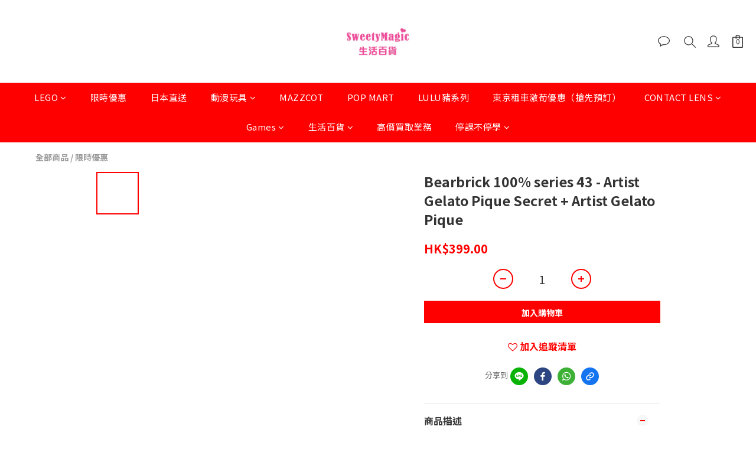

--- FILE ---
content_type: text/css
request_url: https://cdn.shoplineapp.com/assets/theme_kingsman_v2-4667533ef7a29e5189b2cd8648106733f7212e1a4e578f6853c5304d67a43efd.css
body_size: 89340
content:
*{font-family:'Source Sans Pro', 'Open Sans', 'Helvetica Neue', Helvetica, Arial, 'Hiragino Sans GB', 'Microsoft YaHei', '微软雅黑', 'STHeiti', 'WenQuanYi Micro Hei', SimSun, sans-serif}.global-primary{color:#333333}.global-primary a{color:#333333;-webkit-transition:color 0.15s linear;-moz-transition:color 0.15s linear;-o-transition:color 0.15s linear;-ms-transition:color 0.15s linear;transition:color 0.15s linear}.global-primary a:hover{color:#666666}.global-secondary{color:#666666}.global-secondary a{color:#666666;-webkit-transition:color 0.15s linear;-moz-transition:color 0.15s linear;-o-transition:color 0.15s linear;-ms-transition:color 0.15s linear;transition:color 0.15s linear}.global-secondary a:hover{color:#333333}.grabbing{cursor:-moz-grabbing;cursor:-webkit-grabbing;cursor:grabbing}.grabbing a{cursor:inherit}html{position:relative;min-height:100%}body{background-color:#ffffff;font-size:16px}body .sidr ul li a,body .sidr ul li span{text-transform:none}html[style*="--chakra-ui-color-mode"] img{display:inline-block}body.fast_checkout.index{background-color:#fff;color:#333;background-image:none !important}body.v1_theme{line-height:1.5}body.v1_theme p,body.v1_theme .custom-page .title,body.v1_theme .description-container p,body.v1_theme .previewing-closed-store-banner p{line-height:1.5}body.v1_theme .product-item .title{line-height:1.4}.body-content{margin-bottom:50px}.body-wrapper{height:100%}.body-wrapper.has-previewing-closed-store-banner{padding-top:40px}.glyphicon{top:0px}.padding-md{padding:15px}.padding-bottom-md{padding-bottom:15px}.force-text-align-left{text-align:left !important;justify-content:flex-start !important}.force-text-align-left .product-list-variant-selector-container{text-align:left !important}.force-text-align-center{text-align:center !important;justify-content:center !important}.force-text-align-center .product-list-variant-selector-container{text-align:center !important}.force-text-align-right{text-align:right !important;justify-content:flex-end !important}.force-text-align-right .product-list-variant-selector-container{text-align:right !important}@media screen and (min-width: 767px){.padding-zero-sm{padding:0}}.breadcrumb{margin-bottom:20px;list-style:none;background-color:transparent;margin-top:0px}.breadcrumb h1{font-size:inherit;margin:inherit;display:inherit;font-weight:inherit;text-transform:inherit;letter-spacing:inherit;color:inherit;padding:inherit}#leftCol{margin-top:5px}p{line-height:25px}h1{color:inherit;font-weight:inherit}h1,h2{text-transform:uppercase;padding:10px 0px 20px 0px;margin-bottom:0px;letter-spacing:2px;font-size:18px}.featured-title{font-size:inherit;font-weight:inherit;line-height:inherit;letter-spacing:inherit;color:inherit;text-transform:inherit}.btn-black,.btn-black:visited{background-color:#000000;border:none}.btn-black:hover{background-color:#3e3e3e}.btn-custom{color:#fff;-webkit-font-smoothing:antialiased;min-width:100px;font-weight:600}.btn-custom:not(.btn-repurchase) .fa-shopping-cart{display:none}.btn-custom-large{color:#fff;padding:8px 50px;-webkit-font-smoothing:antialiased;font-weight:600;font-size:16px}.btn.mod-forget-password{padding-left:0;padding-right:0}.table>thead>tr>th,.table>tbody>tr>th,.table>tfoot>tr>th,.table>thead>tr>td,.table>tbody>tr>td,.table>tfoot>tr>td{padding-top:8px;padding-right:8px;padding-bottom:8px;padding-left:8px;line-height:1.42857;vertical-align:top;border-top-width:1px;border-top-style:solid;border-top-color:#dddddd}.table>thead>tr>th{vertical-align:bottom;border-bottom-width:0px;border-bottom-style:solid;border-bottom-color:#dddddd}.table>caption+thead>tr:first-child>th,.table>colgroup+thead>tr:first-child>th,.table>thead:first-child>tr:first-child>th,.table>caption+thead>tr:first-child>td,.table>colgroup+thead>tr:first-child>td,.table>thead:first-child>tr:first-child>td{border-top-width:0px;border-top-style:none}a:hover,a:visited,a:focus,a:active,a.active{text-decoration:none}a{cursor:pointer}.clear{clear:both}.cursor-pointer{cursor:pointer}.inline-block{display:inline-block}.responsive-container{display:block;width:100%;height:auto;padding:28%}.responsive-container iframe{position:absolute;top:0;left:0;width:100%;height:100%}.boxify-image-wrapper{position:relative}.boxify-image-wrapper .btn-add-to-cart{display:none}.boxify-image-wrapper .btn-add-to-cart{position:absolute;left:0;bottom:0;width:inherit;height:40px;background-color:black;color:white;padding-top:10px;opacity:0.65;z-index:1;display:none}.boxify-image-wrapper .out-of-stock,.Product-image .out-of-stock,.quick-cart-item.coming-soon .boxify-image,.Product-item.coming-soon .Image-boxify-image,.quick-cart-item.available-time-over .boxify-image,.Product-item.available-time-over .Image-boxify-image,.boxify-image.not-in-available-time,.quick-cart-item.not-in-available-time .boxify-image,.Product-image.not-in-available-time .Image-boxify-image{filter:opacity(0.5)}.Image-boxify .second-image,.boxify-image-wrapper .second-image{visibility:hidden;position:absolute;top:0}.sold-out-item-content,.available-time-content{position:absolute;bottom:0;right:0;z-index:100;color:#ffffff;background-color:rgba(0,0,0,0.6);float:right;border-radius:4px}.member-price-tag,.product-customized-labels{position:absolute;top:0px;left:0px;text-align:center;background-color:#c0392b;padding:2px 4px;font-size:12px;color:white;border-radius:3px;line-height:1.5}.member-price-tag-content,.product-customized-labels-content{vertical-align:middle}.member-only-tag{text-transform:capitalize}.member-price-tip{margin:5px 0px 5px 0px}.member-price-tip-content{text-transform:capitalize !important;font-size:14px !important}.member-price-tip-content:hover{text-decoration:underline}.sold-out-item-content .sold-out-item,.available-time-content .available-time-item{margin-right:10px;margin-left:10px;margin-top:2px;text-align:center}@media screen and (max-width: 340px){.sold-out-item-content .sold-out-item,.available-time-content .available-time-item{font-size:12px}}@media screen and (min-width: 768px){.product-item:hover .btn-add-to-cart,.boxify-image-wrapper:hover .btn-add-to-cart{text-align:center;display:block}}.btn-add-to-cart.mobile-cart{float:right;border-style:solid;border-width:1px;width:32px;height:32px;color:#999999;text-align:center;margin-right:8px}.btn-add-to-cart.mobile-cart>i{font-size:18px;padding-top:5px}.custom-page .box-info{margin-bottom:0px;height:100%;border-style:none;background-color:transparent}.custom-page .owl-item>img{width:100%;display:block;height:auto}.custom-page .item .product-item{margin-bottom:40px;padding:15px}.custom-page .item .product-item.has-variant-selector{margin-bottom:0}@media screen and (max-width: 767px){.custom-page .item .product-item{margin-bottom:20px;padding:8px}}.custom-page .item .image-container{overflow:hidden;margin-bottom:14px}.custom-page .item img{display:block;width:100%;height:auto}.custom-page .title{font-size:24px;line-height:40px;word-break:break-word}.container-full-width{width:100%;padding-left:0 !important;padding-right:0 !important;margin-left:0 !important;margin-right:0 !important;overflow:hidden !important}.container-full-width .row{margin-left:0;margin-right:0}.image-max-height{max-height:500px}.margin-bottomless{margin-bottom:0 !important}@media (max-width: 991px){.custom-page .product-items-container{display:flex;flex-wrap:wrap}.custom-page .product-items-container .quick-cart-item{height:100%}.custom-page .quick-cart-mobile .quick-cart-price{margin-bottom:35px;float:unset;min-height:unset}.custom-page .product-items-container .info-box{min-height:unset;height:unset}.custom-page .has-wishlist-button .quick-cart-price{margin-bottom:55px;min-height:51px}}.product-item{text-align:center}.product-item .info-box{height:60px;padding-top:10px}.product-item .title{text-align:left;font-size:16px;display:block;display:-webkit-box;height:auto;max-height:45px;margin:0 auto;line-height:1.4;-webkit-line-clamp:2;-webkit-box-orient:vertical;overflow:hidden;text-overflow:ellipsis}.product-item .price{text-align:left;white-space:nowrap;overflow:hidden;text-overflow:ellipsis;font-weight:400;font-size:14px}.price.price-crossed{text-decoration:line-through;white-space:nowrap;font-size:14px;overflow:hidden;text-overflow:ellipsis;color:#666666}.product-item .price-sale{text-align:left;color:#c0392b;white-space:nowrap;overflow:hidden;text-overflow:ellipsis;font-size:14px}.product-price{display:inline-block}.product-price .price-crossed{text-decoration:line-through;white-space:nowrap;overflow:hidden;text-overflow:ellipsis;color:#666666}.product-price .price-sale{text-align:left;color:#c0392b;white-space:nowrap;overflow:hidden;text-overflow:ellipsis}.product-item .member-price.label,.member.label{font-weight:500;font-size:90%;padding:0.15em 0.5em;line-height:1.6em}.center-cover{width:100%;min-height:200px;background-position:center center;background-repeat:no-repeat;overflow:hidden;background-size:cover}.center-contain{width:100%;min-height:200px;background-position:center center;background-repeat:no-repeat;overflow:hidden;background-size:contain}.boxify-image{padding:50%;min-height:initial}.boxify-container{list-style:none;padding:0;text-align:left}.boxify-container.has-variant-selector{display:flex;flex-wrap:wrap}.boxify-container .boxify-item{position:relative;list-style:none;padding:15px;margin-bottom:40px;float:left}.boxify-container .boxify-item.has-variant-selector{margin-bottom:0}.boxify-image-wrap{overflow:hidden;position:absolute;top:0;bottom:0;left:0;right:0}.boxify-image-wrap>img{display:block;height:100%;width:100%;object-fit:contain;object-position:center center}.custom-page .item .boxify-image-wrap img{height:100%}@media (max-width: 480px){.container{padding-left:8px;padding-right:8px}.row{margin-left:-8px;margin-right:-8px}.boxify-container{margin-left:0px;margin-right:0px}.boxify-container .boxify-item{width:50%;padding:8px}#footer>.container ul>li{margin-bottom:20px}.body-content{margin-bottom:50px}}@media (min-width: 480px) and (max-width: 750px){.boxify-container{margin-left:0px;margin-right:0px}.container{padding-left:10px;padding-right:10px}.row{margin-left:-10px;margin-right:-10px}.boxify-container .boxify-item{width:33%;padding:10px}#footer>.container ul>li{margin-bottom:20px}.check-out-button{float:left;display:block}.body-content{margin-bottom:50px}}@media (min-width: 750px){.boxify-container .boxify-item{width:25%;padding:15px}}@media (min-width: 970px){.boxify-container .boxify-item{width:25%;padding:15px}}@media (min-width: 1170px){.boxify-container .boxify-item{width:25%;padding:15px}}@media (min-width: 992px){.row{margin-left:-10px;margin-right:-10px}}@media (min-width: 768px){.row-eq-height{display:-webkit-box;display:-webkit-flex;display:-ms-flexbox;display:flex}}@media (max-width: 991px){.boxify-container{display:flex;flex-wrap:wrap;width:100%}.boxify-container .quick-cart-item{height:100%}.boxify-container .quick-cart-mobile .quick-cart-price{margin-bottom:35px;float:unset}.boxify-container .info-box{min-height:unset !important;height:unset}}.owl-carousel{touch-action:pan-y}body .owl-carousel .owl-item .owl-lazy{opacity:1}.owl-carousel-first-initializing{position:relative;padding-bottom:35px;z-index:2}.owl-carousel.initializing{position:absolute;top:15px;padding-right:30px}.box-info-width-full .owl-carousel.initializing,.Grid-row-wrapper.m-full-width .owl-carousel.initializing,.box-info .owl-carousel.initializing.remove-horizontal-padding{padding-right:0}.owl-carousel.initializing .owl-stage-outer.owl-height{transition:none !important}.owl-height{transition:none}#home-carousel .item{margin:0 auto;text-align:center;padding:20px 0 0}#home-carousel .owl-item .item-container{max-width:100%;width:100%;height:auto;max-height:auto;min-height:100px;background-repeat:no-repeat;background-size:contain;background-position:center}#home-carousel img.owl-image{max-width:100%;min-height:100px;max-height:450px;display:none !important}#home-carousel .owl-video{max-width:800px;margin:0 auto}#home-carousel .owl-item .item-container{max-width:100%;width:100%;height:auto;max-height:auto;min-height:100px;background-repeat:no-repeat;background-position:center;background-size:cover}#home-carousel img.ratio{display:block;width:100%;height:auto;opacity:0;max-height:450px}.res-iframe{position:relative}.res-iframe img.ratio,.res-iframe .ratio{display:block;width:100%;height:auto;opacity:0}.res-iframe iframe{position:absolute;top:0;left:0;width:100%;height:100%}.res-video-iframe-16x9{position:relative;padding-bottom:56.25%;height:0;overflow:hidden}.res-video-iframe-4x3{position:relative;padding-bottom:70%;height:0;overflow:hidden}.owl-theme .owl-controls .owl-buttons div{color:#fff;display:inline-block;zoom:1;margin:0px;padding:0;font-size:12px;-webkit-border-radius:0px;-moz-border-radius:0px;border-radius:0px;background:transparent;filter:Alpha(Opacity=20);opacity:0.2}.owl-theme .owl-controls .owl-buttons div.owl-prev{position:absolute;top:50%;left:10px;background-image:url(https://shoplineimg.com/assets/misc/arrow-left.png);background-size:contain;background-position:center;background-repeat:no-repeat;height:50px;width:50px;margin-top:-35px}.owl-theme .owl-controls .owl-buttons div.owl-next{position:absolute;background-repeat:no-repeat;margin-top:-35px;top:50%;right:10px;background-image:url(https://shoplineimg.com/assets/misc/arrow-right.png);background-size:contain;background-position:center;height:50px;width:50px}[ng\:cloak],[ng-cloak],[data-ng-cloak],[x-ng-cloak],.ng-cloak,.x-ng-cloak{display:none !important}.visible-xs-plus{display:none !important}@media (max-width: 768px){.hidden-xs-plus{display:none !important}.visible-xs-plus{display:block !important}}.text-word-wrap{-ms-word-break:break-all;word-break:break-all;word-break:break-word;-webkit-hyphens:none;-moz-hyphens:none;hyphens:none}body.pages .body-content .page-style h2,body.pages .CustomPage .CustomPage-content h2,body.pages .body-content .page-style h3,body.pages .CustomPage .CustomPage-content h3,body.pages .body-content .page-style h4,body.pages .CustomPage .CustomPage-content h4,body.pages .body-content .page-style h5,body.pages .CustomPage .CustomPage-content h5,body.pages .body-content .page-style h6,body.pages .CustomPage .CustomPage-content h6{border:none;color:inherit;font-weight:500;line-height:inherit;padding:0;margin:0;text-align:inherit;text-transform:none}body.pages .body-content .page-style h2,body.pages .CustomPage .CustomPage-content h2{font-size:32px;padding:10px 0px 20px 0px}body.pages .body-content .page-style h3,body.pages .CustomPage .CustomPage-content h3{font-size:24px}body.pages .body-content .page-style h4,body.pages .CustomPage .CustomPage-content h4{font-size:18px}body.pages .body-content .page-style h5,body.pages .CustomPage .CustomPage-content h5{font-size:16px}body.pages .body-content .page-style h6,body.pages .CustomPage .CustomPage-content h6{font-size:13px}.sl-lazy,.sl-lazyloading{opacity:0.01}.sl-lazyloaded{opacity:1;transition:opacity 0.4s cubic-bezier(0.25, 0.46, 0.45, 0.94)}.available-time-disabled,.available-time-disabled:after{border-color:#eee;background-color:#eee;color:#999;opacity:1;pointer-events:none}.available-time-disabled-icon{pointer-events:none}.available-time-disabled-icon i{color:#efefef}.einvoice-carrier{display:block;margin-bottom:50px;text-align:left}@media screen and (max-width: 320px){.btn.mod-forget-password{font-size:14px}}#footer{position:relative;bottom:0;width:100%;min-height:0;background-color:#f8f8f8;text-transform:capitalize}#footer a{-webkit-transition:color 0.15s linear;-moz-transition:color 0.15s linear;-o-transition:color 0.15s linear;-ms-transition:color 0.15s linear;transition:color 0.15s linear}.cursor-pointer img[ng-src*='png'],.cursor-pointer img[ng-src*='gif']{max-width:400px}#fixed-menu-container{position:fixed;top:4px;right:4px;z-index:999}#fixed-menu-container .trial-banner{display:none}#fixed-menu-container.has-previewing-closed-store-banner{top:44px}#fixed-menu-container .menu-button span{color:#000;font-weight:600;font-size:12px;opacity:0.5}#fixed-menu-container .menu-button span .fa-v5-globe{fill:#000;height:12px;width:12px;vertical-align:middle;margin-top:-1px}#fixed-menu-container .menu-button{background-color:#fff;border:1px solid #aaa;padding:5px 8px;width:auto;height:auto;color:#fff;-webkit-border-radius:3px;-moz-border-radius:3px;border-radius:3px;font-weight:700;font-size:13px;opacity:0.8;margin-left:4px}#fixed-menu-container .menu-button:hover{background-color:#f9f9f9}#fixed-menu-container .dropdown{cursor:pointer}#fixed-menu-container .dropdown-menu{min-width:75px;max-width:160px;box-shadow:none;cursor:pointer;width:auto;text-align:right}#fixed-menu-container .language{min-width:135px;width:95%}#fixed-menu-container .dropdown-menu li{line-height:30px;width:100%;white-space:nowrap}#fixed-menu-container .menu-words-reversed{display:none}#fixed-menu-container .menu-words:not(.caret){padding-left:6px}#fixed-menu-container .menu-button.search-button{padding:4px 8px}#fixed-menu-container .menu-button.search-button:hover{background-color:white}#fixed-menu-container .menu-button.search-button button{border:0;padding:0;background-color:transparent}#fixed-menu-container .menu-button.search-button input{width:0;border:0;padding:1px 0;color:black;opacity:1;font-weight:normal;-webkit-transition:all 0.5s;-moz-transition:all 0.5s;transition:all 0.5s}#fixed-menu-container .menu-button.search-button:hover input,#fixed-menu-container .menu-button.search-button input:focus{display:initial;width:100px;background-color:#fff;outline:none}@media screen and (max-width: 767px){.visible-xs-table-cell{display:table-cell}#fixed-menu-container.has-previewing-closed-store-banner{top:45px}#fixed-menu-container{top:0;right:0;text-align:center;height:auto;display:table;table-layout:fixed;width:100%}#fixed-menu-container a.menu-button,#fixed-menu-container div.dropdown{display:table-cell}#fixed-menu-container .ie-hack{width:25%}#fixed-menu-container .menu-button .fa{font-weight:400;font-size:20px}#fixed-menu-container .menu-button,#fixed-menu-container .dropdown-menu{margin-bottom:0;background-color:rgba(255,255,255,0.9);height:100%;padding-left:0px;padding-right:0px;border-style:solid;border-color:rgba(0,0,0,0.1);border-width:1px;border-radius:0px;padding-top:7px;padding-bottom:7px;vertical-align:middle;opacity:1;margin-left:0}#fixed-menu-container .menu-button:hover{background-color:rgba(255,255,255,0.9)}#fixed-menu-container .dropdown-menu,#fixed-menu-container .dropdown-toggle{width:100%;text-align:center}#fixed-menu-container .cog-button{display:none}#fixed-menu-container .menu-words{display:none}#fixed-menu-container .menu-words-reversed{display:inline-block}.navbar-wrapper{margin-top:40px}#fixed-menu-container .menu-button .cart-count{font-size:18px;line-height:18px}#fixed-menu-container .dropdown-menu li span{font-size:14px}#fixed-menu-container .dropdown-menu li:not(:last-child){margin-bottom:10px}#fixed-menu-container .menu-button.search-button{display:none}.modal-dialog{position:absolute;top:50%;left:0;right:0;transform:translateY(-50%) !important}}#message_text{height:100px}#btn-form-submit-modal{min-width:100px;color:#fff}@media screen and (min-width: 768px){#fixed-menu-container div.dropdown,#fixed-menu-container .menu-button{float:left}.visible-xs-table-cell{display:none}}@media screen and (max-width: 320px){#fixed-menu-container.has-previewing-closed-store-banner{top:68px}}.shop-search-input{height:27px;width:80%;vertical-align:middle;border-radius:0}.shop-search-bar-form{padding-left:25px}.shop-search-bar-form button{height:27px;vertical-align:middle}.shop-search-bar-form button>i{vertical-align:top}.mobile-shop-search-input{margin-right:-4px;border-radius:0}.mobile-shop-search-bar-form{text-align:center;margin-bottom:27px;max-width:350px;width:100%;margin-left:auto;margin-right:auto;margin-bottom:10px}.mobile-shop-search-button{height:27px}.mobile-shop-search-button>i{vertical-align:top}.shop-search-button,.mobile-shop-search-button{border-width:0;background-color:transparent}.shop-search-button:hover,.mobile-shop-search-button:hover{background-color:transparent}.desktop-shop-search-form{margin-bottom:8px}.desktop-shop-search-input{width:77%;margin-right:-4px}.container{position:relative}.container iframe,.CustomPage iframe{max-width:100%}.content-controller{margin-top:30px}.navbar{padding-top:45px;padding-bottom:30px;position:relative;border-bottom:1px solid #e0e0e0;margin-bottom:0px}.container>.navbar-header,.container-fluid>.navbar-header,.container>.navbar-collapse,.container-fluid>.navbar-collapse{margin-right:0px;margin-left:0px;max-width:50%}.navbar-header{min-height:0px;max-width:100%;text-align:left}.navbar-menu{margin:0px;position:absolute;bottom:50px;right:0;vertical-align:middle}.navbar-menu>ul{display:inline-block;list-style:none;margin:0px 0px 0px 0px}.navbar-menu>ul>li{display:inline-block;margin:0 5px;padding:5px 10px}.navbar-menu>ul>li>a:hover:focus:visited:active,.navbar-menu>ul>li>a.active,.navbar-menu>ul>li>a{text-transform:capitalize;font-size:16px;font-weight:400;text-decoration:none;-webkit-transition:color 0.15s linear;-moz-transition:color 0.15s linear;-o-transition:color 0.15s linear;-ms-transition:color 0.15s linear;transition:color 0.15s linear}.navbar-menu>ul>li>a.active,.navbar-menu>ul>li>a:hover{text-decoration:none}.nav-dropdown{position:relative}.nav-dropdown-menu{position:absolute;top:100%;left:0px;z-index:1000;display:none;float:left;width:100%;min-width:160px;padding:10px 0;margin:0;text-align:left;font-size:14px;list-style:none;background-color:#fff;border-width:0;border-radius:0;-webkit-box-shadow:none;box-shadow:none}.nav-dropdown:hover .nav-dropdown-menu{display:block}.nav-dropdown-menu>li>a{display:block}.nav-dropdown-toggle,.nav-dropdown-menu>li>a{-webkit-transition:color 0.15s linear;-moz-transition:color 0.15s linear;-o-transition:color 0.15s linear;-ms-transition:color 0.15s linear;transition:color 0.15s linear}.trial-banner{display:flex;justify-content:center;align-items:center;height:48px;background-color:#333;color:#fff;text-align:center}@media (max-width: 768px){.trial-banner{padding:10px 15px;height:58px}}.trial-banner p{margin:0;padding:0}@media (max-width: 768px){body{margin-bottom:0px}#footer{position:relative;height:auto;text-align:center}.badges{text-align:center !important;margin-top:0px}.credit-cards{text-align:center !important;padding:15px 0px;width:100%}.credit-cards>img{padding:0 15px}.credit-cards>p{text-align:center !important}.poweredby{text-align:center !important;padding:15px 0px;margin-bottom:30px;width:100%}.sociallinks{text-align:center !important}.container>.navbar-header,.navbar-header{max-width:none}#fb-root{position:relative;z-index:1101}}.sidr .side-panel-search{height:48px;background-color:#efefef}.sidr .side-panel-search form{padding-top:12px;padding-left:4px}.sidr .side-panel-search form button{border:0;background:none;color:black}.sidr .side-panel-search form input{border:0;background:none;color:black;outline:none;width:65%}.sidr .side-panel-search form .fa-times{color:#999999;padding-left:10px;cursor:pointer}.sidr ul.language-container{display:block;margin:0 0 15px;padding:0;border-top:none;border-bottom:none;text-align:center;margin-left:-20px}.sidr ul.language-container li{display:inline-block;margin:0;line-height:48px;border-top:none;border-bottom:none}.sidr ul.language-container li:hover,.sidr ul.language-container li.active,.sidr ul.language-container li.sidr-class-active{border-top:none;line-height:48px}.sidr ul.language-container li:hover>a,.sidr ul.language-container li:hover>span,.sidr ul.language-container li.active>a,.sidr ul.language-container li.active>span,.sidr ul.language-container li.sidr-class-active>a,.sidr ul.language-container li.sidr-class-active>span{color:#008edd;-webkit-box-shadow:none;-moz-box-shadow:none;box-shadow:none}.sidr .hello{text-align:center;background-color:#262d36}.sidr .section-header{padding:15px 0px 13px 32px;background-color:#1f2429}.sidr .section-header a{color:#fff}#footer>.container ul{list-style:none;margin:20px 0px 20px 0px;padding:0px}#footer>.container ul>li{margin-bottom:5px}#footer>.container ul>li>a:hover:focus:visited:active,#footer>.container ul>li>a{font-size:16px !important;text-decoration:none}.sociallinks{text-align:right}.badges{text-align:center;margin-top:30px;padding-top:30px;padding-bottom:50px;border-top:1px solid #e0e0e0}.credit-cards{text-align:left}.credit-cards>img{padding-right:15px}.credit-cards>p{margin-top:15px;color:#999;text-align:left;font-size:13px;padding-left:0}.poweredby{float:right}#poweredby-shopline,#shopline-copyright{padding-bottom:30px;color:#999999;font-size:10px;text-align:center;width:100%}#poweredby-shopline>a{color:inherit}.catmenu{padding:0px;margin-bottom:15px}.catmenu p{text-transform:uppercase;padding:10px 25px;margin-bottom:0px;letter-spacing:2px;font-size:18px}.catmenu>ul ul{list-style-type:none;padding:10px 0 0px 15px}.catmenu>ul{list-style-type:none;margin:0px;padding:25px}.catmenu>ul>li{margin-bottom:8px}.catmenu ul>li>a{text-transform:capitalize;font-size:16px;text-decoration:none;display:inline-block;max-width:65%;-webkit-transition:color 0.15s linear;-moz-transition:color 0.15s linear;-o-transition:color 0.15s linear;-ms-transition:color 0.15s linear;transition:color 0.15s linear}.catcount{color:#666;opacity:0.5;float:right;position:relative;text-align:right;padding-left:12px;display:inline-block}.col-xs-3.product-thumb{margin:0;padding:8px}.quick-cart-mobile-header .title{font-size:16px;font-weight:600;margin:0px 0px 5px 0px}.product-info .title,.theme-modal-title{font-size:22px;font-weight:600;margin:0px 0px 5px 0px}.product-info .title h1{font-size:inherit;margin:inherit;font-weight:inherit;line-height:inherit;letter-spacing:inherit;text-transform:inherit;color:inherit}.quick-cart-mobile-header .price-regular,.quick-cart-body .price-regular{font-size:14px;font-weight:400;margin:10px 0px 0px 0px}.product-info .price-regular{font-size:18px;font-weight:400;margin:10px 0px 0px 0px}.checkout-prod-info .price-crossed{text-decoration:line-through}.quick-cart-mobile-header .price-sale,.quick-cart-body .price-sale{font-size:14px;font-weight:400;color:#c0392b;text-transform:uppercase}.cart-promotion-lables{margin-bottom:4px}.product-info .price-sale{font-size:18px;font-weight:400;color:#c0392b;text-transform:uppercase}.product-info .member-price.label{font-weight:500;font-size:80%;padding:0.2em 0.5em}.product-info>div{margin-bottom:10px}.quick-cart-body .out-of-stock,.product-info .out-of-stock,.addon-product-info .out-of-stock{color:#d9534f}.action-title{margin:6px 10px 10px 0px;font-size:14px;font-weight:400;text-transform:uppercase}.quantity{width:100%;overflow:hidden;float:left;margin-bottom:10px}.messagetobuy{margin-top:30px;font-style:italic}.quantity select{border:1px solid #bbb !important;-webkit-appearance:none;-moz-appearance:none;background:url("//static.shoplineapp.com/web/v1/img/custom_site/drop-down-arrow.png") no-repeat;background-position:95% 50%;width:50%;text-indent:0.01px;text-overflow:'';color:#666;font-size:16px;line-height:1;height:34px;margin-bottom:20px;margin-right:6px;box-shadow:0px;float:left}.blog-post{padding:10px 9px;margin:10px 0}.blog-post img{max-width:100%;height:auto}.blog-post .post-date{border-bottom:1px;border-bottom-style:solid;border-bottom-color:grey}.blog-post .post-content{margin-top:30px;margin-bottom:30px}body.posts .blog-post .post-content h2,body.posts .Post .Post-content h2,body.posts .blog-post .post-content h3,body.posts .Post .Post-content h3,body.posts .blog-post .post-content h4,body.posts .Post .Post-content h4,body.posts .blog-post .post-content h5,body.posts .Post .Post-content h5,body.posts .blog-post .post-content h6,body.posts .Post .Post-content h6{border:none;color:inherit;font-weight:500;line-height:inherit;padding:0;margin:0;text-align:inherit;text-transform:none}body.posts .blog-post .post-content h2,body.posts .Post .Post-content h2{font-size:32px;padding:10px 0px 20px 0px}body.posts .blog-post .post-content h3,body.posts .Post .Post-content h3{font-size:24px}body.posts .blog-post .post-content h4,body.posts .Post .Post-content h4{font-size:18px}body.posts .blog-post .post-content h5,body.posts .Post .Post-content h5{font-size:16px}body.posts .blog-post .post-content h6,body.posts .Post .Post-content h6{font-size:13px}body.posts .blog-post .post-content img,body.posts .Post .Post-content img{height:auto}.card-box{background-color:white;border:solid 1px #e1e1e1;padding:10px 9px;margin:10px 0}.card-box .title{margin-top:10px;margin-bottom:20px;padding:5px 10px;text-align:left;font-weight:normal;font-size:16px;color:#333333}.value-group{padding:5px 10px}.value-group .label{display:block;font-weight:400;line-height:15px;text-align:left;white-space:nowrap;vertical-align:baseline;border-radius:0;margin:0 0 5px;font-size:13px;color:#333333;padding:0}.value-group .value{margin-bottom:15px;font-size:18px;color:#555555}.page-style{font-size:15px;line-height:30px;margin-bottom:50px;padding:0px 15px}.page-style img{max-width:100%}.page-style ul,ol{margin:15px}.page-style blockquote{font-size:100%}.lightbox-modal-window>.modal-dialog>.modal-content{position:relative;background-color:transparent;border:none;border-radius:none;-webkit-box-shadow:none;box-shadow:none;outline:0}@media screen and (min-width: 768px){.lightbox-modal-window .modal-dialog{position:absolute;top:0;left:50%;margin:0 auto;transform:translate(-50%, 0%) !important;display:table;height:100%}.lightbox-modal-window .modal-content{display:table-cell;vertical-align:middle}}.lightbox{position:relative}.lightbox-content{text-align:center}.lightbox-image img{max-width:100%;max-height:100%}.lightbox-description{width:50%}.lightbox-close{position:absolute;right:5px;top:5px;font-weight:600;font-size:14px;color:#fff !important;background-color:rgba(0,0,0,0.2);border:2px solid #fff;-webkit-font-smoothing:antialiased;padding:5px 14px}.lightbox-prev{top:10%;left:10px;position:absolute;background-color:transparent;border:0px;-webkit-transition:All 0.3s ease;-moz-transition:All 0.3s ease;-o-transition:All 0.3s ease;height:80%;width:15%;text-align:left;-moz-opacity:0.1 !important;-webkit-opacity:0.1 !important;-ms-filter:'progid:DXImageTransform.Microsoft.Alpha(Opacity=10)' !important;filter:alpha(opacity=10) !important;opacity:0.1 !important}.lightbox-next{top:10%;position:absolute;right:10px;background-color:transparent;border:0px;-webkit-transition:All 0.3s ease;-moz-transition:All 0.3s ease;-o-transition:All 0.3s ease;height:80%;width:15%;text-align:right;-moz-opacity:0.1 !important;-webkit-opacity:0.1 !important;-ms-filter:'progid:DXImageTransform.Microsoft.Alpha(Opacity=10)' !important;filter:alpha(opacity=10) !important;opacity:0.1 !important}.lightbox-prev:hover,.lightbox-next:hover{-moz-opacity:1 !important;-webkit-opacity:1 !important;-ms-filter:'progid:DXImageTransform.Microsoft.Alpha(Opacity=100)' !important;filter:alpha(opacity=100) !important;opacity:1 !important}.lightbox-prev:focus,.lightbox-next:focus{outline:none;border:none}.chat-container{max-width:640px;margin:0 auto;padding:0px}.chat-container h2{font-size:20px;margin:0px;padding:10px;width:100%;text-align:center;background-color:#f9f9f9;text-transform:none}.chat-list{padding:0px;margin:0px 0px 30px 0px}.chat-list li{text-decoration:none;list-style-type:none}.message-recipient .chat-head{float:left;margin-left:15px}.message-recipient .media-body{float:left;text-align:left;max-width:75%;padding:10px;background-color:#fbfbfb;-webkit-border-radius:3px;-moz-border-radius:3px;border-radius:3px;margin-left:20px;max-width:70%}.chat-head{margin-top:15px}.chat-head{margin-top:15px}.chat-head .media-object{object-fit:contain}.chat-time{color:#999}.chat-message{white-space:pre-wrap;word-break:break-word}.message-sender .chat-head{float:right;margin-right:15px}.message-sender .media-body{float:right;text-align:left;max-width:75%;padding:10px;background-color:#fbfbfb;-webkit-border-radius:3px;-moz-border-radius:3px;border-radius:3px;margin-right:20px;max-width:70%}.chat-form{padding:10px}.btn-chat{color:#fff !important;background-color:#333;border:1px solid #111;-webkit-font-smoothing:antialiased}.chat-list .media{overflow:hidden}.description-container img[src=''],.description-container iframe[src=''],.ProductDetail-description img[src=''],.ProductDetail-description iframe[src='']{opacity:0}.ProductDetail-description img.sl-lazy{display:block;max-width:100%}.box-info{position:relative;padding:15px;background:#fff;margin-bottom:20px;border:1px solid #e0e0e0;font-size:16px;-webkit-transition:All 0.4s ease;-moz-transition:All 0.4s ease;-o-transition:All 0.4s ease}@media screen and (max-width: 767px){.box-info{padding:15px 0}}.box-info tr,td,th{border:0px}.box-info:before,.box-info:after{display:table;content:' '}.box-info:after{clear:both}.box-info .des-thumbnail{padding:20px}.box-info .img-wrap{width:100%;height:auto;overflow:hidden}.box-info .img-wrap img{width:100%}.box-info .icon-box{width:65px;font-size:30px;display:block;float:left}.box-info h2{padding:0 15px 15px 15px;margin:5px -15px 20px -15px;font-weight:400;font-size:16px;display:block;border-bottom:1px solid #ddd}.box-info h2.no-style{padding:0px;margin:20px 0px 10px 0px;margin-top:20px;margin-bottom:10px;font-size:30px;border-bottom:none}.box-info .box-header{border-bottom:1px solid #ddd;margin:5px 0 0px 0}.box-info .box-header .pull-right{padding:15px 30px 15px 15px}.box-info .box-header .pull-left{padding:15px 15px 15px 20px}.box-info .box-body{padding:10px}.box-info.full .box-header h2,.box-info .box-header h2{padding:0;margin:0px 0px 0px 0px;display:block;border-bottom:none;text-transform:uppercase;letter-spacing:2px;font-size:18px}.box-info.box-messages h2{border-bottom:none}.box-info .statistic-chart{padding:0 0 30px 0}.box-info.full{padding:0px}.box-info.full .box-footer{padding:20px 20px 15px 20px}.box-info.full .box-footer a,.box-info.full .box-footer a:hover{color:#1b1e24;text-decoration:none}.box-info .nav-tabs{background:#1b1e24}.box-info .nav-tabs>li>a{margin-right:0px;line-height:1.428571429;font-size:14px;border-top:none;border-right:none;border-left:none;border-bottom:none;border-radius:0px 0px 0 0;margin:0;color:#8b91a0;-webkit-transition:All 0.4s ease;-moz-transition:All 0.4s ease;-o-transition:All 0.4s ease}.box-info .nav-tabs>li>a i{color:#fff}.box-info .media-list{margin-top:20px}.box-info .media-list a{color:#1b1e24}.box-info .media-list a:hover{color:#212121;text-decoration:none}.box-info .media-list .media{padding:5px 20px;border-bottom:1px solid #eaeaea}.box-info .media-list li:last-child.media{border-bottom:none}.box-info .media-list .media .media-heading a{font-size:14px;font-weight:600;color:#1b1e24;margin-right:5px}.box-info .media-list .media .media-heading small{color:#65bd77;font-size:11px}.box-info .media-list .media p{color:#909090}.box-info .media-list .media .media-object{width:50px}.box-info .nav-tabs>li.active>a,.box-info .nav-tabs>li.active>a:hover,.box-info .nav-tabs>li.active>a:focus{cursor:default;border-top:none;border-right:none;border-left:none;border-bottom:none;background-color:#ffffff;color:#1b1e24}.box-info .nav-tabs>li.active>a i,.box-info .nav-tabs>li.active>a:hover i,.box-info .nav-tabs>li.active>a:focus i{color:#212121}.box-info .additional-box{position:absolute;top:10px;right:15px;z-index:1}.box-info .additional-btn{position:absolute;top:17px;right:15px;z-index:99991}.box-info .btn-group{z-index:9999}.box-info table .btn-group{z-index:1}.box-info .additional-btn .dropdown-menu{z-index:999999}.box-info .additional-btn a.additional-icon{color:#909090;margin-left:10px;cursor:pointer}.box-info .additional-btn a:hover.additional-icon{text-decoration:none}.box-info.success{background:#65bd77;color:#fff}.box-info.success h2{color:#2c7439;border-bottom-color:#3b934b}.box-info.success:hover{color:#deffe5}.box-info.success .additional-btn a.additional-icon{color:#3b934b}.box-info.success .additional-btn a:hover.additional-icon{color:#2c7439}.box-info.success .text-box h3{color:#215f2e}.box-info.success .progress-bar-success{background-color:#215f2e}.box-info.success i.success{color:#215f2e}.box-info.danger{background:#d9534f;color:#fff}.box-info.danger h2{color:#791c1a;border-bottom-color:#791c1a}.box-info.danger:hover{color:#fff}.box-info.danger .additional-btn a.additional-icon{color:#791c1a}.box-info.danger .additional-btn a:hover.additional-icon{color:#791c1a}.box-info.danger .text-box h3{color:#791c1a}.box-info.danger .progress-bar-danger{background-color:#791c1a}.box-info.danger i.danger{color:#791c1a}.box-info.info{background:#4393d8;color:#fff}.box-info.info h2{color:#15558b;border-bottom-color:#15558b}.box-info.info:hover{color:#deffe5}.box-info.info .additional-btn a.additional-icon{color:#15558b}.box-info.info .additional-btn a:hover.additional-icon{color:#15558b}.box-info.info .text-box h3{color:#15558b}.box-info.info .progress-bar-info{background-color:#15558b}.box-info.info i.info{color:#15558b}.box-info.warning{background:#f7cb17;color:#fff}.box-info.warning h2{color:#9d5d03;border-bottom-color:#9d5d03}.box-info.warning:hover{color:#deffe5}.box-info.warning .additional-btn a.additional-icon{color:#9d5d03}.box-info.warning .additional-btn a:hover.additional-icon{color:#9d5d03}.box-info.warning .text-box h3{color:#9d5d03}.box-info.warning .progress-bar-warning{background-color:#9d5d03}.box-info.warning i.warning{color:#9d5d03}.box-info .additional{padding:0 15px;background:#fff;color:#909090;margin:15px -15px -15px -15px}.box-info .additional .list-box-info{margin:0 -15px}.box-info .additional .list-box-info ul{list-style:none;margin:0;padding:0}.box-info .additional .list-box-info ul li{background:#fff;padding:15px 20px;color:#909090;border-bottom:1px solid #ddd}.box-info .additional .list-box-info ul li span.label{float:right;font-size:13px}.box-info .additional .list-box-info ul li:last-child{border-bottom:1px solid #fff}.box-info.full h2{padding:15px;margin:5px 0px 20px 0px}.box-info table{margin:0}.box-info table tr th,.box-info table tr td{padding-left:15px;padding-right:15px}.box-info .text-box h3{padding:0;margin:5px 0;font-weight:600;font-size:20px;display:block;color:#4c5264}.box-info .text-box p{font-size:14px}@media only screen and (max-width: 760px), (min-device-width: 768px) and (max-device-width: 1024px){.table-responsive table,.table-responsive thead,.table-responsive tbody,.table-responsive th,.table-responsive td,.table-responsive tr{display:block}.table-responsive{border-width:0px}.table-responsive thead tr{position:absolute;top:-9999px;left:-9999px}.table-responsive td{border:none;position:relative;padding-left:50%}.table-responsive td:before{position:absolute;top:6px;left:6px;width:45%;padding-right:10px;white-space:nowrap}#store-credits .show-row-header{display:initial}#store-credits .credit-history td{white-space:normal}}@media (min-width: 768px) and (max-width: 991px){.box-info .icon-box{width:45px;font-size:20px;margin-top:5px}.box-info .text-box p{font-size:11px}.box-info table{margin:0 0 0 0}.box-info .table-responsive{border:none}.nav.navbar-nav.top-navbar li span.absolute{left:25px}.box-info .additional .list-group{margin-bottom:-10px}}@media (max-width: 480px){.box-info .icon-box{width:100%;display:block}.box-info .icon-box,.box-info .text-box{text-align:center}}@media (max-width: 480px){.box-info .box-header{margin:10px 0px 10px 0px;padding-bottom:10px}.box-info .box-header .btn{margin-bottom:10px}.box-info .box-header h2,.box-info .box-header .pull-right,.box-info .box-header .pull-left{text-align:center;padding:5px;width:100%}}.field-group{padding:7.5px}.modal-backdrop{position:fixed;bottom:0}.help-block.text-danger{color:#a94442}@media (max-width: 480px){.navbar{padding-left:8px;padding-right:8px}.owl-carousel.initializing{padding-right:0px}}@media (max-width: 750px) and (min-width: 480px){.navbar{padding-left:10px;padding-right:10px}}@media (min-width: 768px){.navbar{width:750px}}@media (min-width: 992px){.navbar{width:970px}}@media (min-width: 1200px){.navbar{width:1170px}}.navbar-wrapper{border-bottom:1px solid #e0e0e0}.navbar{margin:0 auto;border-bottom:0}.navbar-header-wrapper{display:inline-block;width:30%}.navbar-menu-wrapper{width:68%;display:inline-block}.navbar-header-wrapper .container{width:100%}.navbar-menu-wrapper .container{width:100%;text-align:center}@media (max-width: 767px){.navbar-header-wrapper{width:100%}.navbar-menu-wrapper{width:100%;text-align:center}.navbar-menu{width:100%}}@media (min-width: 767px){.container>.navbar-header,.container-fluid>.navbar-header,.container>.navbar-collapse,.container-fluid>.navbar-collapse{float:none;display:inline-block;max-width:100%;width:100%}}.navbar-menu{width:100%;vertical-align:middle;text-align:right;margin:0px auto;position:initial;bottom:0px;right:0;display:inline-block}.navbar-menu>ul{padding:0}.navbar-header .logo-image{max-height:140px;height:auto;max-width:100%}.navbar-menu>ul>li>a.active,.navbar-menu>ul>li>a:hover{color:#666}.form-control{border-radius:0px}.form-control-xs{width:80px}.form-control.form-control-sm{width:auto;min-width:200px}body.v1_theme .QuickCart-modal .form-control.form-control-sm{width:100%}.form-control-inline{display:inline-block;margin-bottom:20px;vertical-align:top}.member-profile-cancle+.member-profile-save{margin-left:10px}@media (max-width: 480px){.form-control.form-control-sm.form-control-inline,.form-control-inline{display:block;width:100%;margin-bottom:20px;vertical-align:top}}.description-container{width:100%;max-width:100%}.description-container *{max-width:100%}.description-container ul li,.description-container ol li{list-style-position:inside}.description-container p{margin-bottom:0;line-height:22px}.description-container blockquote{font-size:unset}.description-container img.sl-lazy{display:block;max-width:100%}.catmenu ul.inner-list>li{padding-left:0px;padding-bottom:8px}ul.inner-list>li{padding-left:35px}.btn.btn-clear:active,.btn.btn-clear:hover,.btn.btn-clear{border:0 !important;background:transparent !important}.btn:focus,.btn:active:focus,.btn.active:focus{outline:thin dotted;outline:0px auto -webkit-focus-ring-color;outline-offset:-2px}.btn:active,.btn.active{outline:0;background-image:none;-webkit-box-shadow:inset 0 0px 0px transparent;box-shadow:inset 0 0px 0px transparent}.btn-category-collapse{padding:0px 0 0 12px}.container-xs-height{display:table;padding-left:0px;padding-right:0px}.row-xs-height{display:table-row}.col-xs-height{display:table-cell;float:none}@media (min-width: 768px){.container-sm-height{display:table;padding-left:0px;padding-right:0px}.row-sm-height{display:table-row}.col-sm-height{display:table-cell;float:none}}@media (min-width: 992px){.container-md-height{display:table;padding-left:0px;padding-right:0px}.row-md-height{display:table-row}.col-md-height{display:table-cell;float:none}}@media (min-width: 1200px){.container-lg-height{display:table;padding-left:0px;padding-right:0px}.row-lg-height{display:table-row}.col-lg-height{display:table-cell;float:none}.quantity{margin-bottom:5px}}.newlines{white-space:pre-wrap;word-break:break-word}._4s7c{border:none}#fb-storefront-iframe{width:auto;text-align:center;overflow:hidden;border:0;display:block;margin:0 auto}.fb-storefront-wrapper{overflow:hidden;border:none}.edit-group{background-color:#f6f6f6}.edit-group .control-label .fa-question-circle{margin-left:4px}.edit-group .form-group{margin-bottom:0}.edit-group .controls{display:inline-block;width:69%;padding:10px;vertical-align:middle;margin-bottom:2px}.edit-group .edit-address-group .controls{width:100%}.edit-group label{font-size:14px;color:#666;width:30%;padding:10px;vertical-align:top;margin:0}.edit-group .edit-address-group label{width:auto;padding:0;font-size:12px;display:block}.edit-group .edit-text{font-size:14px;word-wrap:break-word}.edit-group .form-control{height:44px;box-shadow:none;border:solid 2px transparent;background-color:#fff;border-radius:0}.edit-group .edit-input-group{width:69%;float:right}.edit-group .edit-input-group:not(:last-child){margin-bottom:10px}.edit-group .edit-address-group{margin-top:10px}.edit-group a.collapsed .edit-collapse-icon:before{content:'\f105';padding-right:5px}.edit-group .edit-collapse-icon:before{font-family:FontAwesome;content:'\f107';padding-right:5px}.edit-group .edit-delete,.edit-group .edit-add{padding-left:5px}.edit-group .edit-delete{color:darkred}.edit-group .edit-add{color:green}.edit-group .input-deletable,.edit-group .input-addable{width:90%}.edit-group .help-block{text-align:right;font-size:14px;margin-right:20px;margin-top:-20px}#userForm img{max-width:100%}.tab-content .edit-group .help-block{margin:0}.custom-field-note{margin-bottom:15px}.checkout-plus-minus{cursor:pointer;background-color:#aaa;border-radius:50%;width:25px;height:25px;text-align:center;line-height:25px;vertical-align:middle;color:white}.checkout-plus-minus:hover{background-color:#ddd}#fixed-menu-container .menu-button li span:hover{opacity:0.7}#fixed-menu-container .menu-button.dropdown-menu{text-align:left;padding:15px 16px;max-height:calc(100vh - 100px);overflow-y:auto;position:absolute}@media screen and (max-width: 767px){#fixed-menu-container .menu-button.dropdown-menu{height:auto;text-align:center;padding-left:8px;padding-right:8px}}.addthis_32x32_style .line-image{background:url("https://s3-ap-southeast-1.amazonaws.com/static.shoplineapp.com/web/assets/line_40x40.png") no-repeat left}.lock-cart-sc-product{text-transform:none !important;color:#f2a246}.lock-inventory-info{text-transform:none !important;color:#f2a246}.lock-inventory-description{text-transform:none !important;border-bottom:1px dashed #f7b425}.lock-inventory-locked-quantity{font-weight:bold}.lock-inventory-info .tooltip{text-transform:none;width:300px;padding-right:20px;padding-left:20px}.checkout-label{border-radius:5px;font-size:14px;font-weight:400;margin:5px 0;display:inline-block;padding:6px 9px;text-transform:uppercase;white-space:normal;word-wrap:break-word;max-width:100%;line-height:1.4}.checkout-label.error{padding:0;display:block}.shop-setting-wrapper .shop-setting{font-size:14px;padding:10px 0px;margin:0px 15px;border:none;border-bottom:1px solid #ccc}@media screen and (max-width: 368px){.shop-setting-wrapper .shop-setting{max-width:256px;width:100%;margin:0px}}@media screen and (max-width: 768px){.shop-setting-wrapper .shop-setting{margin-right:47px;margin-top:5px}.shop-setting-wrapper{margin:10px auto}}@media screen and (min-width: 368px) and (max-width: 767px){.shop-setting-group{display:block;float:none;text-align:center}.shop-setting-wrapper{width:340px}.shop-setting-wrapper .shop-setting{width:280px}}@media screen and (min-width: 768px){.shop-setting-group{display:flex;align-items:center;float:right}.shop-setting-group category-filter-button{float:left}.shop-setting-wrapper{float:left}}.hide-input-number-spinner::-webkit-outer-spin-button,.hide-input-number-spinner::-webkit-inner-spin-button{-webkit-appearance:none !important;margin:0}.hide-input-number-spinner{-moz-appearance:textfield}.comment-media-preview{display:inline-block;padding:10px;background-color:white;margin:15px 0;border:solid 1px #ddd}.comment-media-preview span{display:block}.reset-bottom-to-zero{margin-bottom:0px;line-height:20px}.page-item-products-container .product-item.ng-leave{display:none}.page-item-products-container .pagination{border-radius:4px;overflow:hidden}.page-item-products-container .pagination li.disabled{display:none}.fixed-checkout-summary .checkout-summary-container{position:fixed;top:0}@media screen and (min-width: 992px){#checkout-summary-wrapper{float:none;position:absolute;right:20px;width:400px;height:100%;padding:0;z-index:1}#checkout-summary-container>:last-child{margin-bottom:15px}#checkout-summary-wrapper.ui-scrollfix #checkout-summary-container{position:fixed;width:inherit;top:50px}#checkout-summary-wrapper.ui-scrollfix-sticky-bottom #checkout-summary-container{position:absolute;width:inherit;bottom:0px}}.checkout-controller .cart-product,.checkout-controller .cart-promotion{border-top:1px solid #e0e0e0}.checkout-controller .cart-product{padding-bottom:15px;padding-top:15px}.checkout-controller .cart-promotion{padding:10px 15px 10px 10px}.checkout-controller .cart-promotion .promotion-title{padding:7px;margin-bottom:10px}.checkout-controller .cart-promotion .promotion-item{padding-bottom:15px}.checkout-controller .cart-promotion .promotion-item .promotion-label{width:120px;line-height:20px;display:inline-block;border-radius:0;font-weight:300;font-size:13px}.checkout-controller .checkout-prod-info.prod-meta{min-height:70px}@media screen and (max-width: 768px){.checkout-controller button.apply-coupon{margin-top:5px}.cart-products>:first-child{border-top:0px}.checkout-controller #checkout-summary-container{border-top:1px solid #e0e0e0;padding-top:15px}}@media screen and (min-width: 992px){.text-center-md{text-align:center}}.checkout-controller button.apply-coupon{width:100%}.checkout-controller .checkout-container h3{margin-top:30px}.page-item-google-map-iframe iframe{width:100%;min-height:400px}.ck-video-widget,.responsive-video{position:relative}.quick-cart-cancel-holder{position:absolute;top:0;right:0}.quick-cart-cancel-holder .quick-cart-cancel{color:white;background:#dddddd;border-color:#dddddd;border-bottom-right-radius:0;border-top-left-radius:0}.quick-cart-mobile-header{margin-top:20px}.quick-cart-mobile-header .product-title{position:relative}.quick-cart-mobile-header .product-link{position:relative;text-decoration:underline}.quick-cart-body .product-link{float:right;text-decoration:underline}.quick-cart-body .product-link>a,.quick-cart-mobile-header .product-link>a{color:black}.quick-cart-mobile-header .product-info,.quick-cart-body .product-info{padding-left:5px}.quick-cart-mobile-header .product-images{padding-right:15px}.quick-cart-body{margin-top:20px;margin-bottom:20px}@media screen and (min-width: 768px){.quick-cart-body{overflow:auto;max-height:calc(100vh - 180px)}}.quick-cart-body .product-info .reset-bottom-to-zero{padding-top:0}.quick-cart-body .btn.btn-color-primary.form-control-inline{margin-bottom:10px}.quick-cart-mobile .quick-cart-price{float:left;min-height:51px}.quick-cart-mobile .info-box{min-height:120px}.quick-cart-mobile .info-box{min-height:120px}.quick-cart-mobile .info-box .title{min-height:45px}.quick-cart-body .input-group{width:100%}@media screen and (min-width: 768px){.modal-dialog{position:absolute;top:40%;left:50%;transform:translate(-50%, -50%) !important}.QuickCart-modal .modal-dialog{position:relative;top:initial;left:initial;transform:initial !important}.hk-sfplus-areas .left-column{padding-right:5px}.hk-sfplus-areas .mid-column{padding-left:5px;padding-right:5px}.hk-sfplus-areas .right-column{padding-left:5px}}@media screen and (max-width: 767px){.free-gift-quantity{text-align:left}#btn-add-to-cart{width:100%}}.page-cart .input-group-btn .btn-default.btn-quantity-decrease:disabled,.page-cart .input-group-btn .btn-default.btn-quantity-increase:disabled{background-color:#eee !important}@media not device and (max-width: 767px){.m-search-button .fa-search:before{padding-left:1px}}.blacklisted-msg{max-width:768px;margin-top:50px;margin-left:auto;margin-right:auto}.previewing-closed-store-banner{position:fixed;display:-webkit-box;display:-ms-flexbox;display:-webkit-flex;display:flex;top:0;width:100%;height:40px;background-color:#333;text-align:center;z-index:9000}.previewing-closed-store-banner p{display:-webkit-box;display:-ms-flexbox;display:-webkit-flex;display:flex;width:100%;color:#fff;margin:0;line-height:100%;-webkit-justify-content:center;-ms-flex-pack:center;justify-content:center;-webkit-align-items:center;-ms-flex-align:center;align-items:center;font-size:13px}.previewing-closed-store-banner .btn-link{color:#fff}.previewing-closed-store-banner .notify-close-btn{position:absolute;top:50%;right:5px;padding:0;margin-top:-10px;border:none;background:transparent;color:#fff;font-size:16px}@media screen and (max-width: 767px){.previewing-closed-store-banner{height:45px}.previewing-closed-store-banner p{padding:0 25px;line-height:140%}}@media screen and (max-width: 320px){.previewing-closed-store-banner{height:68px}.previewing-closed-store-banner .message-close-btn{top:35%}}.video-width-100{width:100%}.video-width-75{width:75%}.video-width-66{width:66%}.video-width-50{width:50%}.video-width-33{width:33%}.video-width-25{width:25%}.ladda-button.disabled span.ladda-label{display:inline-block}.error-message{color:#d9534f}.intl-tel-input.iti-container{z-index:1500 !important;height:400px;top:100px !important}.in-authentication-page .large-message{margin-bottom:0px}.in-authentication-page .body-content{margin-bottom:0px}#cart-panel .remove .icon-delete{display:none}.cart-item-image{margin-right:10px;width:50px;height:50px;float:left;object-fit:cover}body.home.index .ProductList-breadcrumb,body.home.index .Product-breadcrumb{display:none}.owl-carousel-first-initializing{padding-bottom:0}.carousel-display .image-container img{max-width:100%;opacity:1}.bundle-group-label{display:inline-flex;position:relative;margin-right:9px;padding:2px 6px 2px 4px;border-radius:2px 4px 4px 2px;line-height:14px;font-size:12px !important;font-weight:600 !important;font-family:initial !important}.bundle-group-label.bundle-group-red{color:#fbebee;background-color:#f05c53}.bundle-group-label.bundle-group-green{color:#e8f5ef;background-color:#1ba462}.bundle-group-label::before{position:absolute;content:'';top:0px;right:-5px;transform:rotate(135deg);border-width:9px;border-style:solid;border-top-left-radius:4px;border-top-right-radius:50%;border-bottom-left-radius:50%}.bundle-group-red::before{border-color:#f05c53 transparent transparent #f05c53}.bundle-group-green::before{border-color:#1ba462 transparent transparent #1ba462}.bundle-group-label::after{position:absolute;content:'';width:4px;height:4px;opacity:50%;border-radius:50%;top:50%;right:-2px;transform:translateY(-50%)}.bundle-group-red::after{background-color:#fbebee}.bundle-group-green::after{background-color:#e8f5ef}.dynamic-delivery-hint{padding:14px;background-color:#d9edf7;color:#31708f;border:1px solid #bce8f1;border-radius:5px;font-weight:400}.QuickCart-modal .has-buy-now-button .btn-buy-now{margin-left:8px}.zeek-pickup-form{margin-bottom:15px}.FormBuilder-container{padding-bottom:32px}.page-cart .form-group .help-block{word-break:break-word}.page-cart .form-group .help-block img{max-width:100%}body.forms.show .FormBuilder-container{padding-bottom:32px}body.forms.show form{margin:0 auto;background:#fff}@media (min-width: 768px){body.forms.show form{max-width:750px}}@media (min-width: 992px){body.forms.show form{max-width:970px}}@media (min-width: 1200px){body.forms.show form{max-width:1170px}}.image-placeholder{position:relative}.image-placeholder img{position:absolute;width:100%}.single-image-wrapper{width:100%;padding-bottom:20px}.single-image-wrapper img{width:100%}.alert-overlimit{margin-top:58px}.address-module-grid{display:grid;grid-template-columns:repeat(12, 1fr);gap:15px 24px}[address-module] .form-group-address{display:flex;flex-direction:column}[address-module] .form-group-address .control-label{font-size:14px;line-height:19px;padding-bottom:5px}[address-module] .form-group-address .controls{width:100% !important}[address-module] .form-group-address .help-block{margin-bottom:0}[address-module] .form-group-address .form-control{text-overflow:ellipsis;overflow:hidden}[address-module] .form-group-address .form-control ::placeholder{text-overflow:ellipsis;overflow:hidden}[address-module] .logistic-codes-input,[address-module] .address-node-ids-input{display:none}.MemberCenter .address-module-block .form-group,.MemberCenter .address-module-block .form-group-address,.member-content-center .address-module-block .form-group,.member-content-center .address-module-block .form-group-address{display:flex;flex-direction:column;margin-bottom:0}.MemberCenter .address-module-block .form-group .control-label,.MemberCenter .address-module-block .form-group-address .control-label,.member-content-center .address-module-block .form-group .control-label,.member-content-center .address-module-block .form-group-address .control-label{font-size:14px !important;line-height:19px;padding-bottom:5px;width:100%}.MemberCenter .address-module-block .form-group .controls,.MemberCenter .address-module-block .form-group-address .controls,.member-content-center .address-module-block .form-group .controls,.member-content-center .address-module-block .form-group-address .controls{width:100% !important}.MemberCenter .address-module-block .address-recipient-name,.MemberCenter .address-module-block .address-recipient-phone,.member-content-center .address-module-block .address-recipient-name,.member-content-center .address-module-block .address-recipient-phone{margin-bottom:15px}#delivery-form-content .address-module-grid{margin-bottom:15px;gap:15px 16px}form[name="deliveryForm"] .radio [address-module]{display:inline-block}.enlargeImageModal,.enlargeImageModal .modal-dialog{display:flex !important;align-items:center;justify-content:center;width:100% !important}.enlargeImageModal .modal-dialog{top:unset;left:unset;margin:0;height:0;border:0;transform:unset !important}.enlargeImageModal .modal-dialog .modal-content{border:none;border-radius:unset}.enlargeImageModal .modal-dialog .modal-content img{max-width:90vw;max-height:80vh}.birthday-picker{display:flex;gap:8px}.birthday-picker .selector-wrapper{flex:1;position:relative}.birthday-picker .selector-wrapper.hide-arrow:after{content:''}.birthday-picker select.form-control[data-empty="true"]{color:#999}.facebook-subscription-dialog-content{--chakra-sizes-md: 598px;--chakra-radii-md: 6px;box-shadow:0px 5px 15px 0px #00000080}.facebook-subscription-dialog-body,.facebook-subscription-dialog-footer{display:flex;padding:15px}.facebook-subscription-dialog-body{flex-direction:column;gap:15px}.facebook-subscription-dialog-title{font-size:16px;font-weight:700;line-height:21.79px;margin:unset;color:#5b5b5b}.facebook-subscription-dialog-info{font-size:14px;font-weight:400;line-height:25px;color:#5b5b5b;word-wrap:break-word}.facebook-subscription-dialog-hint{font-weight:700;color:#356dff}.facebook-subscription-dialog-footer{justify-content:flex-end;gap:12px}.facebook-subscription-dialog-footer_cancel,.facebook-subscription-dialog-footer_confirm{padding:6px;border-radius:3px}.facebook-subscription-dialog-footer_confirm{color:#fff}.facebook-subscription-dialog-footer_cancel{min-width:56px;border:1px solid #c2c2c2;color:#555555}@media screen and (max-width: 767px){.facebook-subscription-dialog-content{--chakra-sizes-md: 338px;display:flex;flex-direction:column;gap:10px;width:90vw;padding:24px}.facebook-subscription-dialog-body{align-items:center;gap:4px;padding:0}.facebook-subscription-dialog-title{font-size:14px;line-height:22px;text-align:center}.facebook-subscription-dialog-info{text-align:center;padding:12px 16px}.facebook-subscription-dialog-footer{justify-content:flex-start;flex-direction:column-reverse;padding:unset}.facebook-subscription-dialog-footer_cancel,.facebook-subscription-dialog-footer_confirm{flex:1}}.facebook-subscription-dialog-window .modal-dialog{display:inline-flex;align-items:center;justify-content:center}.facebook-subscription-dialog-window .modal-content{width:fit-content;box-shadow:unset}.facebook-subscription-dialog-content{max-width:var(--chakra-sizes-md)}.facebook-subscription-button{display:inline-flex;justify-content:center;align-items:center;gap:5px;padding:4px 10px;border-radius:3px;border:1px solid #cccccc80;color:#1877f2;background-color:#fff;font-size:14px;font-weight:400;line-height:20px;height:auto;min-height:34px}.facebook-subscription-button_subscribed{color:#c2c2c2}.facebook-subscription-button_signup{padding:10px;font-size:16px;font-weight:500;line-height:1;gap:unset}.facebook-subscription-button_signup>svg{margin-right:6px;margin-left:2px}.facebook-subscription-button_order{padding:8px 10px 7px;border-radius:5px;font-size:calc(16px * var(--font-size-paragraph, 1));line-height:1.28}.facebook-subscription-button_order>svg{width:20px;height:20px}.facebook-subscription-button.facebook-subscription-button_hard-override.facebook-subscription-button_hard-override{color:#1877f2 !important;border:1px solid #cccccc80 !important;background-color:#fff !important}.facebook-subscription-button.facebook-subscription-button_hard-override.facebook-subscription-button_hard-override:hover{color:#1877f2 !important;background-color:#fff !important}.facebook-subscription-button:hover{background-color:#fff}.cookie-consent-detail-settings-panel__container{position:fixed;z-index:var(--cookie-consent-popup-z-index, 1000);top:0;left:0;right:0;bottom:0;display:flex;flex-direction:column;justify-content:flex-end;align-items:stretch}.cookie-consent-detail-settings-panel__container *{margin:0;padding:0;border:0}@media screen and (min-width: 768px){.cookie-consent-detail-settings-panel__container{align-items:flex-start;padding:60px 40px}}@media screen and (max-width: 480px){.cookie-consent-detail-settings-panel__container{top:51px}}.cookie-consent-detail-settings-panel__layout{display:flex;flex-direction:column;width:100%;padding:30px 0px;gap:20px;background-color:#fff;box-shadow:0 5px 15px rgba(0,0,0,0.5);position:relative;height:100%}@media screen and (min-width: 768px){.cookie-consent-detail-settings-panel__layout{width:580px;border-radius:6px}}@media screen and (min-width: 768px){.cookie-consent-detail-settings-panel__layout{max-height:638px}}.cookie-consent-detail-settings-panel__header{display:flex;flex-direction:column;flex-shrink:0;gap:20px;padding:0 30px}.cookie-consent-detail-settings-panel__main{overflow-y:scroll;display:flex;flex-direction:column;gap:20px;padding:0 30px}.cookie-consent-detail-settings-panel__main ::-webkit-scrollbar-scrollbar{width:8px;border-radius:4px}.cookie-consent-detail-settings-panel__main ::-webkit-scrollbar-thumb{background-color:#afafaf}.cookie-consent-detail-settings-panel__main ::-webkit-scrollbar-track{background-color:transparent}.cookie-consent-detail-settings-panel__footer{display:flex;flex-direction:row;justify-content:flex-end;align-items:center;gap:16px;padding:0 30px}.cookie-consent-detail-settings-panel__title{font-size:24px;font-weight:400;line-height:30px;color:#333}.cookie-consent-detail-settings-panel__desc{font-size:16px;font-weight:400;line-height:20px;color:#333}.cookie-consent-detail-settings-panel__separator{height:0;border:1px solid #d6d6d6}.cookie-consent-detail-settings-panel__item{display:flex;flex-direction:column;gap:23px}.cookie-consent-detail-settings-panel__item-header{display:flex;flex-direction:row;justify-content:space-between;align-items:center}.cookie-consent-detail-settings-panel__item-title{font-size:16px;font-weight:400;line-height:20px;color:#333;font-weight:600}.cookie-consent-detail-settings-panel__item-desc{color:#737373;font-size:13px;font-weight:400;line-height:18px}.cookie-consent-detail-settings-panel__save-btn{font-size:16px;font-weight:400;line-height:20px;color:#333;display:flex;flex:0 1 auto;align-items:center;justify-content:center;text-align:center;line-height:32px;padding:0 12px;background-color:#000;color:#fff;width:200px}@media screen and (max-width: 480px){.cookie-consent-detail-settings-panel__save-btn{flex:1 1 auto;width:100%}}.cookie-consent-detail-settings-panel__top-right{position:absolute;top:0;right:0;z-index:1}.cookie-consent-detail-settings-panel__discard-btn{background-color:#ddd;border-bottom-left-radius:6px;width:37px;height:34px;display:flex;align-items:center;justify-content:center}@media screen and (min-width: 768px){.cookie-consent-detail-settings-panel__discard-btn{border-top-right-radius:6px}}.cookie-consent-detail-settings-panel__discard-btn::before{content:'\f00d';font-family:FontAwesome;color:#fff}.cookie-consent-popup__container{position:fixed;z-index:var(--cookie-consent-popup-z-index, 1000);top:0;left:0;right:0;bottom:0;display:flex;flex-direction:column;justify-content:flex-end;align-items:stretch}.cookie-consent-popup__container *{margin:0;padding:0;border:0}@media screen and (min-width: 768px){.cookie-consent-popup__container{align-items:flex-start;padding:60px 40px}}.cookie-consent-popup__layout{display:flex;flex-direction:column;width:100%;padding:30px 0px;gap:20px;background-color:#fff;box-shadow:0 5px 15px rgba(0,0,0,0.5);padding:30px}@media screen and (min-width: 768px){.cookie-consent-popup__layout{width:580px;border-radius:6px}}.cookie-consent-popup__footer{display:flex;flex-direction:row;justify-content:flex-end;align-items:center;gap:16px}@media screen and (max-width: 480px){.cookie-consent-popup__footer{justify-content:space-between}}.cookie-consent-popup__title{font-size:24px;font-weight:400;line-height:30px;color:#333}.cookie-consent-popup__desc{font-size:16px;font-weight:400;line-height:20px;color:#333}.cookie-consent-popup__settings-btn{font-size:16px;font-weight:400;line-height:20px;color:#333;display:flex;flex:0 1 auto;align-items:center;justify-content:center;text-align:center;line-height:32px;background-color:transparent;font-weight:700;text-decoration:underline}.cookie-consent-popup__accept-btn{font-size:16px;font-weight:400;line-height:20px;color:#333;display:flex;flex:0 1 auto;align-items:center;justify-content:center;text-align:center;line-height:32px;padding:0 12px;background-color:#000;color:#fff;max-width:200px}.cookie-consent-switch__container{position:relative;display:inline-block;height:26px;width:50px}.cookie-consent-switch__checkbox{height:0;width:0;opacity:0}.cookie-consent-switch__slider{background-color:#D6D6D6;position:absolute;top:0;left:0;right:0;bottom:0;cursor:pointer;transition:.4s}.cookie-consent-switch__slider::before{position:absolute;content:"";height:20px;width:20px;left:4px;bottom:3px;transition:.4s;-webkit-transition:.4s;background-color:#fff}.cookie-consent-switch__checkbox:checked+.cookie-consent-switch__slider::before{-webkit-transform:translateX(22px);-ms-transform:translateX(22px);transform:translateX(22px)}.cookie-consent-switch__checkbox:disabled+.cookie-consent-switch__slider{background-color:#EBEBEB}.cookie-consent-switch__checkbox:disabled+.cookie-consent-switch__slider::before{background-color:#BEBEBE}.cookie-consent-switch__checkbox:not(:disabled):checked+.cookie-consent-switch__slider{background-color:#333}.cookie-consent-switch__slider.round{border-radius:26px}.cookie-consent-switch__slider.round::before{border-radius:50%}.page-cart .btn-color-primary:not(.btn-clear):not(.btn-checkout):not(.btn-repurchase):not(.btn-go-combined-to):not(.btn-view-order),.page-checkout .btn-color-primary:not(.btn-clear):not(.btn-checkout):not(.btn-repurchase):not(.btn-go-combined-to):not(.btn-view-order),.page-order-show .btn-color-primary:not(.btn-clear):not(.btn-checkout):not(.btn-repurchase):not(.btn-go-combined-to):not(.btn-view-order),.page-return-order-show .btn-color-primary:not(.btn-clear):not(.btn-checkout):not(.btn-repurchase):not(.btn-go-combined-to):not(.btn-view-order){background-color:#9DAAB0 !important;border:1px solid #9DAAB0 !important;color:white !important}.page-cart .btn-default:hover,.page-cart .btn-default:focus,.page-cart .btn-default.focus,.page-cart .btn-default:active,.page-cart .btn-default.active,.page-cart .open>.dropdown-toggle.btn-default,.page-checkout .btn-default:hover,.page-checkout .btn-default:focus,.page-checkout .btn-default.focus,.page-checkout .btn-default:active,.page-checkout .btn-default.active,.page-checkout .open>.dropdown-toggle.btn-default,.page-order-show .btn-default:hover,.page-order-show .btn-default:focus,.page-order-show .btn-default.focus,.page-order-show .btn-default:active,.page-order-show .btn-default.active,.page-order-show .open>.dropdown-toggle.btn-default,.page-return-order-show .btn-default:hover,.page-return-order-show .btn-default:focus,.page-return-order-show .btn-default.focus,.page-return-order-show .btn-default:active,.page-return-order-show .btn-default.active,.page-return-order-show .open>.dropdown-toggle.btn-default{color:#333 !important;background-color:#e6e6e6 !important;border-color:#adadad !important}.page-cart .btn-default,.page-cart .btn-default:not(.btn-clear),.page-cart .btn-default:not(.btn-clear):not(.btn-checkout),.page-checkout .btn-default,.page-checkout .btn-default:not(.btn-clear),.page-checkout .btn-default:not(.btn-clear):not(.btn-checkout),.page-order-show .btn-default,.page-order-show .btn-default:not(.btn-clear),.page-order-show .btn-default:not(.btn-clear):not(.btn-checkout),.page-return-order-show .btn-default,.page-return-order-show .btn-default:not(.btn-clear),.page-return-order-show .btn-default:not(.btn-clear):not(.btn-checkout){color:#333 !important;background-color:#fff !important;border-color:#ccc !important;border-width:1px !important}.page-cart .btn-success:hover,.page-cart .btn-success:focus,.page-cart .btn-success.focus,.page-cart .btn-success:active,.page-cart .btn-success.active,.page-cart .open>.dropdown-toggle.btn-success,.page-checkout .btn-success:hover,.page-checkout .btn-success:focus,.page-checkout .btn-success.focus,.page-checkout .btn-success:active,.page-checkout .btn-success.active,.page-checkout .open>.dropdown-toggle.btn-success,.page-order-show .btn-success:hover,.page-order-show .btn-success:focus,.page-order-show .btn-success.focus,.page-order-show .btn-success:active,.page-order-show .btn-success.active,.page-order-show .open>.dropdown-toggle.btn-success,.page-return-order-show .btn-success:hover,.page-return-order-show .btn-success:focus,.page-return-order-show .btn-success.focus,.page-return-order-show .btn-success:active,.page-return-order-show .btn-success.active,.page-return-order-show .open>.dropdown-toggle.btn-success{color:#fff !important;background-color:#449d44 !important;border-color:#398439 !important}.page-cart .btn-success,.page-checkout .btn-success,.page-order-show .btn-success,.page-return-order-show .btn-success{color:#fff !important;background-color:#5cb85c !important;border-color:#4cae4c !important}.page-cart .form-group:not(.has-error),.page-checkout .form-group:not(.has-error),.page-order-show .form-group:not(.has-error),.page-return-order-show .form-group:not(.has-error){color:#555 !important;border-color:transparent !important;background-color:#fff !important}.page-cart .form-group:not(.has-error) .form-control,.page-checkout .form-group:not(.has-error) .form-control,.page-order-show .form-group:not(.has-error) .form-control,.page-return-order-show .form-group:not(.has-error) .form-control{background-color:#fff !important;border-color:#ccc !important;color:#555 !important}.page-cart .btn-link,.page-checkout .btn-link,.page-order-show .btn-link,.page-return-order-show .btn-link{color:#337ab7 !important;border-radius:0 !important;border:0 !important}.page-cart .btn-link,.page-cart .btn-link:active,.page-cart .btn-link.active,.page-cart .btn-link[disabled],.page-cart fieldset[disabled] .btn-link,.page-checkout .btn-link,.page-checkout .btn-link:active,.page-checkout .btn-link.active,.page-checkout .btn-link[disabled],.page-checkout fieldset[disabled] .btn-link,.page-order-show .btn-link,.page-order-show .btn-link:active,.page-order-show .btn-link.active,.page-order-show .btn-link[disabled],.page-order-show fieldset[disabled] .btn-link,.page-return-order-show .btn-link,.page-return-order-show .btn-link:active,.page-return-order-show .btn-link.active,.page-return-order-show .btn-link[disabled],.page-return-order-show fieldset[disabled] .btn-link{background-color:transparent !important;-webkit-box-shadow:none !important;box-shadow:none !important}.page-cart .btn.btn-link:visited .btn.btn-link:not(.btn-clear):not(.btn-checkout),.page-checkout .btn.btn-link:visited .btn.btn-link:not(.btn-clear):not(.btn-checkout),.page-order-show .btn.btn-link:visited .btn.btn-link:not(.btn-clear):not(.btn-checkout),.page-return-order-show .btn.btn-link:visited .btn.btn-link:not(.btn-clear):not(.btn-checkout){background-color:transparent;border:0 !important;padding:0 !important;color:#337ab7 !important}.page-cart .form-inline.form-inline-2,.page-checkout .form-inline.form-inline-2,.page-order-show .form-inline.form-inline-2,.page-return-order-show .form-inline.form-inline-2{letter-spacing:initial}.page-cart .container,.page-checkout .container,.page-order-show .container,.page-return-order-show .container{max-width:100%}.page-cart hr,.page-checkout hr,.page-order-show hr,.page-return-order-show hr{border-top:1px solid #eee}body.checkout_v2.checkout .navbar{margin-top:0}@media (max-width: 768px){body.checkout_v2.checkout .navbar-wrapper{height:initial}}@media (max-width: 480px){body.checkout_v2.checkout .container .container{padding-right:15px;padding-left:15px}}@media (min-width: 480px) and (max-width: 750px){body.checkout_v2.checkout .container .container{padding-right:15px;padding-left:15px}}@media (min-width: 768px){body.checkout_v2.checkout .container .container{width:750px}}@media (min-width: 992px){body.checkout_v2.checkout .container .container{width:970px}}@media (min-width: 1200px){body.checkout_v2.checkout .container .container{width:1170px}}body.checkout_v2.checkout .body-content{margin-bottom:none}body.checkout_v2.checkout .yield-wrapper{margin:0 !important;width:100%}body.checkout_v2.checkout .navbar-wrapper{float:none;position:relative;padding:0;text-align:center}@media screen and (min-width: 768px){body.checkout_v2.checkout .navbar-header-wrapper,body.checkout_v2.checkout .navbar{max-width:100%}}.new-checkout-ui .navbar .container{max-width:100%}.basket-page-modal-window.modal{overflow-y:hidden !important}.basket-page-modal-window .modal-dialog{top:0%;left:0%;bottom:0%;right:0%;width:100%;margin:0;transform:translate(0px, 0px) !important}.basket-page-modal-window .modal-dialog .modal-content{height:100vh;border-radius:0;border:none;background:#f8f8f8}@media screen and (min-width: 768px){.product-set-quick-cart-modal.QuickCart-modal.modal{height:100%;overflow:visible}}@media screen and (max-width: 767px){.product-set-quick-cart-modal.QuickCart-modal.modal{height:100%;transform:none;top:0;bottom:0}}@media screen and (min-width: 768px){.product-set-quick-cart-modal.QuickCart-modal.modal .modal-dialog{width:100%;max-width:700px;margin:0;position:absolute;left:50%;top:50%;transform:translate(-50%, -50%) !important}}@media screen and (min-width: 992px){.product-set-quick-cart-modal.QuickCart-modal.modal .modal-dialog{max-width:900px}}@media screen and (max-width: 767px){.product-set-quick-cart-modal.QuickCart-modal.modal .modal-dialog{height:calc(100% - 96px);max-height:calc(100vh - 96px);margin:0;position:absolute;top:96px;transform:none !important}}@media screen and (max-width: 767px){.product-set-quick-cart-modal.QuickCart-modal.modal .modal-dialog .quick-cart-cancel-holder{display:none}}@media screen and (max-width: 767px){.product-set-quick-cart-modal.QuickCart-modal.modal .modal-dialog .modal-content{max-height:none;height:100%;padding-bottom:42px}}@media screen and (max-width: 767px){.product-set-quick-cart-modal.QuickCart-modal.modal .modal-dialog .btn.btn-custom.product-set-action-button{position:fixed;padding:10px 12px;border-radius:0;bottom:0;width:100%;left:0;right:0;z-index:10}}.product-set-quick-cart-modal.QuickCart-modal.modal .modal-dialog .product-images .relative-wrapper{position:relative}.product-set-quick-cart-modal.QuickCart-modal.modal .modal-dialog .quick-cart-mobile-header{display:flex;padding-top:0}.product-set-quick-cart-modal.QuickCart-modal.modal .modal-dialog .quick-cart-mobile-header .product-images{flex:1;max-width:100px}.product-set-quick-cart-modal.QuickCart-modal.modal .modal-dialog .quick-cart-mobile-header .product-title{flex:1;margin-left:8px}.product-set-quick-cart-modal.QuickCart-modal.modal .modal-dialog .quick-cart-body{overflow:visible}.product-set-quick-cart-modal.QuickCart-modal.modal .modal-dialog .mobile-child-variations .child-variations-wrapper{margin-top:0;margin-bottom:12px;padding-top:12px;border-top:1px solid #e7e7e7;border-bottom:1px solid #e7e7e7}.product-set-quick-cart-modal.QuickCart-modal.modal .child-variations-wrapper{margin-top:24px}.product-set-quick-cart-modal.QuickCart-modal.modal .child-variations-wrapper .hint{font-size:13px;color:#777;margin-bottom:13px}.product-set-quick-cart-modal.QuickCart-modal.modal .child-variations-wrapper .child-variation{font-size:14px;color:#777;display:flex;justify-content:space-between;margin-bottom:13px}.product-set-quick-cart-modal.QuickCart-modal.modal .child-variations-wrapper .child-variation .remove-button{width:20px;height:20px;text-align:center;background-color:rgba(153,153,153,0.8);cursor:pointer}.product-set-quick-cart-modal.QuickCart-modal.modal .child-variations-wrapper .child-variation .remove-button:hover{background-color:rgba(51,51,51,0.8)}.product-set-quick-cart-modal.QuickCart-modal.modal .child-variations-wrapper .child-variation .remove-button>.fa{color:#fff}.product-set-basket .highlight-label,.product-set-quick-cart-modal .highlight-label{font-weight:500;font-size:16px;color:#c74060}.product-set-basket .cross-label{font-size:16px;color:#999;text-decoration:line-through;margin-left:8px}.product-set-basket .basket-product-header{margin:24px 0}@media screen and (max-width: 767px){.product-set-basket .basket-product-header{margin:24px 0}}.product-set-basket .basket-product-header .basket-product-title{font-size:24px;color:#333;text-align:center;margin-bottom:4px}@media screen and (max-width: 767px){.product-set-basket .basket-product-header .basket-product-title{font-size:18px}}.product-set-basket .basket-product-header .basket-product-subtitle{font-size:16px;color:#333;text-align:center}@media screen and (max-width: 767px){.product-set-basket .basket-product-header .basket-product-subtitle{font-size:14px}}.product-set-basket .basket-inner{width:100%;max-width:1048px;margin:0 auto;padding:10px 20px}@media screen and (max-width: 767px){.product-set-basket .basket-inner{padding:10px 16px}}.product-set-basket .basket-header{position:relative;width:100%;height:72px;padding:20px 50px;display:flex;align-items:center;justify-content:center;background:#fff}.product-set-basket .basket-header .basket-header-back{position:absolute;left:50px;top:50%;transform:translateY(-50%);padding:10px;cursor:pointer}.product-set-basket .basket-header .fa.fa-angle-left{font-size:18px;color:#596480}.product-set-basket .basket-header .basket-header-title{font-size:18px;color:#333333}.product-set-basket .basket-content{background:#f8f8f8;max-height:calc(100vh - 72px);overflow-y:scroll;padding-bottom:210px}.basket-content .basket-inner{display:flex;flex-wrap:wrap}.product-set-quantity-label{padding:4px 8px;position:absolute;top:0;right:0;border-radius:0px 0px 0px 4px;font-size:14px;line-height:19px;color:#fff;background-color:#c74060;z-index:10}.product-set-quantity-label.disabled{background-color:#999}.basket-product{position:relative;background:#ffffff;border-radius:4px;padding:35px 24px 24px;padding-bottom:24px;margin-bottom:24px;display:flex;flex-direction:column;justify-content:space-between;overflow:hidden}@media screen and (min-width: 768px){.basket-product{width:calc((100% - 48px) / 3)}.basket-product:not(:nth-child(3n)){margin-right:24px}}@media screen and (max-width: 767px){.basket-product{width:calc((100% - 8px) / 2);margin-bottom:8px;border-radius:0;padding:35px 0 0}.basket-product:not(:nth-child(2n)){margin-right:8px}.basket-product .info-wrapper{padding:0 8px}.basket-product .btn.btn-custom.product-set-action-button{border-radius:0;padding:10px 12px}}.basket-product .image-wrapper>div{padding-top:100%;background-size:cover;background-repeat:no-repeat;background-position:center}.basket-product .product-title{margin-top:16px;text-align:center;color:#333;font-size:16px;line-height:20px}.basket-product .product-set-action-button{margin-top:16px}.basket-product .product-set-action-button .sl-loading-spinner{display:flex;align-items:center;justify-content:center}.basket-cart-panel{display:flex;flex-direction:column;position:fixed;width:100%;left:0;bottom:0;z-index:101;color:#333;background-color:#fff;box-shadow:0 -4px 8px rgba(0,0,0,0.1)}@media screen and (max-width: 767px){.basket-cart-panel{flex-direction:column-reverse}}.basket-cart-panel hr{display:block;margin:0;border:none;border-top:1px solid #eee}.basket-cart-panel .sl-loading-spinner{display:flex;align-items:center;justify-content:center}.basket-cart-panel .basket-cart-panel-header{cursor:pointer}.basket-cart-panel .basket-cart-panel-header .progress-bar{display:block;width:100%;height:2px;background-color:#fff;box-shadow:none}.basket-cart-panel .basket-cart-panel-header .progress-bar .progress-bar-content{height:2px;transition:width 250ms ease-in-out;background-color:#c74060}.basket-cart-panel .basket-cart-panel-header .panel-header-inner{display:flex;align-items:center;justify-content:space-between;height:50px}@media screen and (max-width: 767px){.basket-cart-panel .basket-cart-panel-header .panel-header-inner{padding:0}}.basket-cart-panel .basket-cart-panel-header .panel-header-label{display:flex;font-size:14px;align-items:center}@media screen and (max-width: 767px){.basket-cart-panel .basket-cart-panel-header .panel-header-label{flex:1;padding-left:20px}}.basket-cart-panel .basket-cart-panel-header .dropdown-arrow{margin-right:6px;font-size:18px}.basket-cart-panel .basket-cart-panel-header .panel-header-action{display:flex;align-items:center;justify-content:flex-end}@media screen and (max-width: 767px){.basket-cart-panel .basket-cart-panel-header .panel-header-action{flex:1;height:100%}}.basket-cart-panel .basket-cart-panel-header .panel-header-action .btn.btn-custom{min-width:160px;margin-left:24px}.basket-cart-panel .basket-cart-panel-header .panel-header-action .btn.btn-custom:disabled{background-color:#ccc !important;border:1px solid #ccc;color:#fff !important}@media screen and (max-width: 767px){.basket-cart-panel .basket-cart-panel-header .panel-header-action .btn.btn-custom{height:100%;width:100%;border-radius:0;margin-left:0}}.basket-cart-panel .basket-cart-panel-content{height:0px;transition:height 0.3s ease-in-out;overflow:hidden;background-color:#f9fafb}.basket-cart-panel .basket-cart-panel-content .empty-hint{display:flex;align-items:center;justify-content:center;font-size:14px;color:#999}.basket-cart-panel .basket-cart-panel-content .panel-content-inner{display:grid;grid-template-columns:repeat(4, 1fr);grid-gap:16px}@media screen and (max-width: 1023px){.basket-cart-panel .basket-cart-panel-content .panel-content-inner{grid-template-columns:repeat(3, 1fr)}}@media screen and (max-width: 767px){.basket-cart-panel .basket-cart-panel-content .panel-content-inner{grid-template-columns:1fr}}.basket-cart-panel .basket-cart-panel-content .panel-content-inner.empty{height:100%;align-items:center;justify-content:center}@media screen and (max-width: 767px){.basket-cart-panel .mobile-mask.active{position:absolute;top:-100vh;left:0;width:100%;height:100vh;background-color:#000;opacity:0.3}}.basket-cart-item{background-color:#fff;border:1px solid #e6eaf0;display:flex;flex-wrap:wrap}.basket-cart-item .product-link{display:block;width:120px;position:relative}.basket-cart-item .product-link.active{cursor:pointer}.basket-cart-item .product-link:not(.active) a{cursor:auto}.basket-cart-item img{width:100%}.basket-cart-item .remove-button{position:absolute;top:0;left:0;width:20px;height:20px;text-align:center;background-color:rgba(153,153,153,0.8)}.basket-cart-item .remove-button>.fa{color:#fff}.basket-cart-item .remove-button:hover{background-color:rgba(51,51,51,0.8)}.basket-cart-item .product-content{display:flex;flex:1;flex-direction:column;word-break:break-all;margin:8px 4px 8px 8px}.basket-cart-item .title{overflow-y:hidden;font-size:14px;color:#4a4a4a;margin-bottom:4px}.basket-cart-item .item-variation,.basket-cart-item .item-quantity{font-size:14px;color:#777;margin-bottom:4px}.basket-cart-item .txt-sold-out{font-size:14px;line-height:1.3;color:#d9534f}.basket-cart-panel.expanded .basket-cart-panel-content{height:calc(100vh - 230px);overflow-y:scroll}@media screen and (max-width: 767px){.basket-cart-panel.expanded .basket-cart-panel-content{height:auto;max-height:70vh}}.child-item-wrapper{overflow:auto;max-height:175px}.child-item-wrapper .remove-button{min-width:20px;margin-left:5px}.child-item-wrapper .child-item-quantity{min-width:20px}.basket-mobile-price{padding:16px;border-bottom:1px solid #e7e7e7}.product-variation-picker .out-of-stock{text-align:center}.product-variation-picker .product-link,.product-variation-picker .js-product-link,.product-variation-picker .product-info-link,.product-variation-picker .temp{display:none}.product-variation-picker .product-link a,.product-variation-picker .product-link+a,.product-variation-picker .js-product-link a,.product-variation-picker .js-product-link+a,.product-variation-picker .product-info-link a,.product-variation-picker .product-info-link+a,.product-variation-picker .temp a,.product-variation-picker .temp+a{display:none}@media screen and (max-width: 767px){.product-variation-picker{z-index:1103 !important}}.alert-ask-for-login{display:flex;align-items:center;justify-content:space-between;-webkit-border-radius:0px;-moz-border-radius:0px;-ms-border-radius:0px;border-radius:0px;border:1px solid #EDEDED;background-color:white}.alert-ask-for-login p{line-height:34px}.alert-ask-for-login .btn{min-width:120px}@media screen and (max-width: 767px){.alert-ask-for-login{flex-direction:column}.alert-ask-for-login p{line-height:22px}.alert-ask-for-login .btn{min-width:80px}}.return-order-detail .description{margin-left:70px}.cart-items{overflow:hidden}.cart-items:before,.cart-items:after{content:" ";display:table}.cart-items:after{clear:both}.cart-items .product-image{width:60px;height:60px;float:left;margin-right:10px;background-size:cover;background-repeat:no-repeat;background-position:center}.cart-items .variant-name{display:block;color:#777777;font-size:13px}.cart-items .price,.cart-items .sale-price,.cart-items .original-price{display:block;text-align:center}.cart-items .original-price{font-size:12px;text-decoration:line-through}.cart-items .btn-remove-cart-item{display:block;font-size:17px;line-height:15px;padding:0;color:#7F7F7F !important}@media screen and (min-width: 768px){.page-cart .table-row.addon>:first-child,.page-checkout .table-row.addon>:first-child,.page-order-show .table-row.addon>:first-child{padding-left:25px}}#checkout-container .shopping-cart{padding:0}#checkout-container .shopping-cart.multi-checkout-cart{border:none}#checkout-container .shopping-cart .section-header{margin:0}.cart-share-btn{color:#363D4D;display:inline-block;width:21px;text-align:center}.cart-share-btn.disable{color:#ccc;cursor:not-allowed}.cart-share-btn:hover,.cart-share-btn:active{border-radius:4px;color:#3493FB;background-color:rgba(230,239,255,0.4)}#checkout-info{display:none}#checkout-container .panel.shopping-cart-empty{width:550px;min-height:350px;max-width:100%;border:0;margin:0 auto;text-align:center}#checkout-container .panel.shopping-cart-empty .fa-shopping-cart{font-size:120px;color:#CCCCCC;display:block;text-align:center;padding:10px 0}#checkout-container .panel.shopping-cart-empty h5{font-weight:600;font-size:18px;text-align:center;margin:5px 0px}#checkout-container .panel.shopping-cart-empty .btn{width:70%;margin-top:30px}.cart-item .product-image:not([href]){cursor:default}.cart-item .item-information .description{margin-left:70px;word-wrap:break-word;margin-bottom:5px}.cart-item .item-information .pre-order-note{color:white;display:inline-block;word-wrap:break-word;white-space:normal;padding:3px 6px;font-weight:400;font-size:12px;border-radius:5px;text-align:justify;background-color:#828282}.cart-item .item-promotion .badge{width:100%;max-width:150px;display:block;border-radius:0;padding:5px;font-weight:400;font-size:11px;background-color:#E8F8E8;color:#000}.cart-item .item-promotion .badge .badge-text{display:block;white-space:nowrap;overflow:hidden;text-overflow:ellipsis}.cart-item .item-quantity .return-quantity{margin-top:10px}.cart-item .disable{opacity:0.4}.cart-item.no-variation{background-color:#FFFBF3}.cart-promotions{display:table;width:100%;padding:5px 15px;margin-bottom:10px}.cart-promotions .cart-promotions-content{display:table;width:100%}.cart-promotions:not(:last-child){border-bottom:1px solid #ededed}.cart-promotions.untriggered-promotions{display:block}.cart-promotions.untriggered-promotions .cart-promotions-content{display:block}.cart-promotions.untriggered-promotions .cart-promotions-content .promotion-title{display:flex;justify-content:space-between}.cart-promotions.untriggered-promotions .cart-promotions-content .promotion-title span{padding-right:10px}.cart-promotions.untriggered-promotions .cart-promotions-content .promotion-title a{white-space:nowrap}.cart-promotions.untriggered-promotions .cart-promotions-content .promotion .description a{text-decoration:none}.cart-promotions.untriggered-promotions .cart-promotions-content .promotion .description a:hover{text-decoration:underline}@media screen and (max-width: 767px){.cart-promotions.untriggered-promotions .cart-promotions-content .promotion .description{display:initial}}.cart-promotions.untriggered-promotions a{text-decoration:underline;color:black}.cart-promotions .promotion{display:table-row}.cart-promotions .promotion .discount,.cart-promotions .promotion .description{padding-top:5px;padding-bottom:5px}.cart-promotions .promotion .discount a,.cart-promotions .promotion .description a{color:#333}.cart-promotions .promotion .discount a:hover,.cart-promotions .promotion .description a:hover{text-decoration:underline}.cart-promotions .promotion .discount .balance,.cart-promotions .promotion .description .balance{font-weight:bold}.cart-promotions .promotion .discount .mr-2px,.cart-promotions .promotion .description .mr-2px{margin-right:2px}.cart-promotions .promotion .discount .popover-link,.cart-promotions .promotion .description .popover-link{color:#337ab7;cursor:pointer}.cart-promotions .promotion .discount .btn-remove-custom-discount,.cart-promotions .promotion .description .btn-remove-custom-discount{font-size:12px;padding:0;text-decoration:underline}.cart-promotions .promotion .description .untriggered-hint{color:#5CB85C}.cart-promotions .badge,.cart-promotions .description,.cart-promotions .discount{display:table-cell;vertical-align:text-top}.cart-promotions .badge{width:150px;max-width:150px;border-radius:0;font-weight:400;font-size:11px;background-color:transparent;padding:0}.cart-promotions .badge .untriggered{background-color:#F3F3F3}.cart-promotions .badge .reward-credit{background-color:#FFE8C6}.cart-promotions .badge span{display:block;background-color:#E8F8E8;padding:5px;color:#000;font-weight:400;font-size:11px;white-space:nowrap;overflow:hidden;text-overflow:ellipsis}.cart-promotions .discount{text-align:right;margin-left:15px;min-width:95px}.cart-promotions .discount span{display:block}.cart-promotions .description{padding:0 15px}.cart-promotions .description .applied-reminder{color:#5B5B5B;line-height:15px;font-weight:normal}.cart-promotions .promotion.coupon{min-height:50px}.cart-promotions .promotion.coupon .btn-remove-coupon{color:#C85C59;font-size:12px;padding:0;text-decoration:underline}#apply-credit-form,#apply-member-point-form{display:none}#apply-credit-form .form-group .apply-member-point-input-group,#apply-member-point-form .form-group .apply-member-point-input-group{display:inline-grid;grid-template-columns:1fr auto;width:67%}#apply-credit-form .form-group .apply-member-point-input-group .apply-member-point-input,#apply-member-point-form .form-group .apply-member-point-input-group .apply-member-point-input{width:100%;height:34px}#apply-credit-form .form-group .apply-member-point-input-group .apply-member-point-input-text,#apply-member-point-form .form-group .apply-member-point-input-group .apply-member-point-input-text{display:flex;flex-direction:row;padding:6px 12px;width:auto;height:34px;background:#EEEEEE;mix-blend-mode:normal;border:1px solid #DDDDDD;box-sizing:border-box}#apply-credit-form .apply-member-point-form-remaining,#apply-member-point-form .apply-member-point-form-remaining{color:#999999;font-size:13px;padding-top:5px}#checkout-container .alert-ask-for-login .btn-color-primary{border-radius:4px}#checkout-container .order-summary .section-body>div{margin-bottom:10px}#checkout-container .order-summary .total,#checkout-container .order-summary .subtotal,#checkout-container .order-summary .discount,#checkout-container .order-summary .tax-fee,#checkout-container .order-summary .custom-discount,#checkout-container .order-summary .applied-store-credits,#checkout-container .order-summary .applied-member-points,#checkout-container .order-summary .delivery-fee,#checkout-container .order-summary .rounding,#checkout-container .order-summary .payment-fee{margin-bottom:10px}#checkout-container .order-summary .total:before,#checkout-container .order-summary .total:after,#checkout-container .order-summary .subtotal:before,#checkout-container .order-summary .subtotal:after,#checkout-container .order-summary .discount:before,#checkout-container .order-summary .discount:after,#checkout-container .order-summary .tax-fee:before,#checkout-container .order-summary .tax-fee:after,#checkout-container .order-summary .custom-discount:before,#checkout-container .order-summary .custom-discount:after,#checkout-container .order-summary .applied-store-credits:before,#checkout-container .order-summary .applied-store-credits:after,#checkout-container .order-summary .applied-member-points:before,#checkout-container .order-summary .applied-member-points:after,#checkout-container .order-summary .delivery-fee:before,#checkout-container .order-summary .delivery-fee:after,#checkout-container .order-summary .rounding:before,#checkout-container .order-summary .rounding:after,#checkout-container .order-summary .payment-fee:before,#checkout-container .order-summary .payment-fee:after{content:" ";display:table}#checkout-container .order-summary .total:after,#checkout-container .order-summary .subtotal:after,#checkout-container .order-summary .discount:after,#checkout-container .order-summary .tax-fee:after,#checkout-container .order-summary .custom-discount:after,#checkout-container .order-summary .applied-store-credits:after,#checkout-container .order-summary .applied-member-points:after,#checkout-container .order-summary .delivery-fee:after,#checkout-container .order-summary .rounding:after,#checkout-container .order-summary .payment-fee:after{clear:both}#checkout-container .order-summary .custom-discount{line-height:1.25}#checkout-container .order-summary .custom-discount .row-text,#checkout-container .order-summary .applied-store-credits .row-text,#checkout-container .order-summary .applied-member-points .row-text{display:inline-block;width:100%}#checkout-container .order-summary .custom-discount .user-credits-label,#checkout-container .order-summary .applied-store-credits .user-credits-label,#checkout-container .order-summary .applied-member-points .user-credits-label{display:inline-block}#checkout-container .order-summary .custom-discount .custom-discount-remaining-hint,#checkout-container .order-summary .custom-discount .user-credits-remaining-hint,#checkout-container .order-summary .applied-store-credits .custom-discount-remaining-hint,#checkout-container .order-summary .applied-store-credits .user-credits-remaining-hint,#checkout-container .order-summary .applied-member-points .custom-discount-remaining-hint,#checkout-container .order-summary .applied-member-points .user-credits-remaining-hint{color:#cecaca;font-size:12px}#checkout-container .order-summary .custom-discount .error-text,#checkout-container .order-summary .applied-store-credits .error-text,#checkout-container .order-summary .applied-member-points .error-text{color:#a94442}#checkout-container .order-summary .custom-discount .alert.alert-info,#checkout-container .order-summary .applied-store-credits .alert.alert-info,#checkout-container .order-summary .applied-member-points .alert.alert-info{margin-bottom:10px}#checkout-container .order-summary .custom-discount,#checkout-container .order-summary .applied-store-credits,#checkout-container .order-summary .applied-member-points,#checkout-container .order-summary .cart-coupon{margin-bottom:10px}#checkout-container .order-summary .custom-discount .btn-toggle,#checkout-container .order-summary .applied-store-credits .btn-toggle,#checkout-container .order-summary .applied-member-points .btn-toggle,#checkout-container .order-summary .cart-coupon .btn-toggle{padding-left:0;padding-right:0}#checkout-container .order-summary .custom-discount form .btn.btn-select,#checkout-container .order-summary .applied-store-credits form .btn.btn-select,#checkout-container .order-summary .applied-member-points form .btn.btn-select,#checkout-container .order-summary .cart-coupon form .btn.btn-select{padding:10px 0 4px 0;width:100%;text-align:start}#checkout-container .order-summary .cart-coupon .form-group:before,#checkout-container .order-summary .cart-coupon .form-group:after{content:" ";display:table}#checkout-container .order-summary .cart-coupon .form-group:after{clear:both}#checkout-container .order-summary .cart-coupon form label,#checkout-container .order-summary .applied-store-credits form label,#checkout-container .order-summary .applied-member-points form label{display:block;font-weight:400}#checkout-container .order-summary .cart-coupon form input,#checkout-container .order-summary .applied-store-credits form input,#checkout-container .order-summary .applied-member-points form input{float:left;width:67%}#checkout-container .order-summary .cart-coupon form .btn,#checkout-container .order-summary .applied-store-credits form .btn,#checkout-container .order-summary .applied-member-points form .btn{float:right;width:30%}#checkout-container .order-summary .coupon .btn-link{padding:0;text-decoration:underline}#checkout-container .order-summary .total{font-weight:600}#checkout-container .order-summary .btn-checkout{padding-top:10px;padding-bottom:10px;font-size:16px;font-weight:500;border-radius:4px;margin-top:5px}#checkout-container .order-summary .btn-checkout.disabled{color:#fff !important;background-color:#cccccc !important;border-color:#c2c2c2 !important}#checkout-container .order-summary .dynamic-delivery-fee .question-label{padding:0 0 2px 4px;color:#337ab7}#checkout-container .order-summary .dynamic-delivery-fee .question-label .popover{color:#333}#checkout-container .order-summary .dynamic-delivery-fee .question-label:hover .popover{display:block;left:70px}#checkout-container .order-summary .dynamic-delivery-fee .popover{display:none}#checkout-container .order-summary .dynamic-delivery-fee.emphasize{padding:10px;color:#31708F;background-color:#ECFBFF}#checkout-container .order-summary .applied-store-credits .popover-link{margin-left:4px}#checkout-container .order-summary .applied-store-credits .popover-link i.fa-question-circle{vertical-align:unset}#checkout-container .order-summary .applied-store-credits .popover.credit-popover{margin-right:15px}#checkout-container .order-summary .applied-store-credits .popover p{line-height:22px;color:rgba(51,51,51,0.6)}#checkout-container .order-summary .applied-store-credits .popover p.popover-label{font-weight:700;color:#000}#checkout-container .order-summary .applied-store-credits .popover p.popover-label--secondary{margin-top:10px}#checkout-container .order-summary .applied-store-credits .popover .popover-content{max-height:420px;overflow:auto;padding:15px}#checkout-container .order-summary .applied-store-credits .credit-notice-list{margin:0;padding-left:20px}#checkout-container .order-summary .applied-store-credits .credit-notice-list li:only-child{list-style:none;padding-left:0;margin-left:-20px}#checkout-container .order-summary .applied-store-credits .credit-notice-list li.credit-notice-hint{list-style:none;padding-left:20px;margin-left:-20px;margin-top:0}#checkout-container .order-summary .applied-store-credits .credit-notice-list li:first-child.credit-notice-hint{padding-left:0}#checkout-container .order-summary .applied-store-credits .credit-notice-list li:first-child.credit-notice-hint ~ li.credit-notice-hint{padding-left:0}#checkout-container .panel-footer .dynamic-delivery-hint{padding:0 14px;width:calc(50% - 30px);margin:0 0 10px calc(50% + 30px)}@media (max-width: 768px){#checkout-container .panel-footer .dynamic-delivery-hint{width:100%;margin-left:0;line-height:1.6}}#checkout-container .cart-addon{padding:0}#checkout-container .cart-addon .section-header{margin:0}#checkout-container .cart-addon .addon-items-row{white-space:nowrap;overflow-x:hidden}#checkout-container .cart-addon .addon-items-row.os-host-overflow-x{padding-bottom:3px}#checkout-container .cart-addon .addon-items-row.section-loading-placeholder>.cart-addon-items{visibility:hidden;pointer-events:none;cursor:default}#checkout-container .cart-addon .owl-dots{margin-top:-5px;margin-bottom:10px}#checkout-container .cart-addon .os-scrollbar-handle{background-color:#afafaf}#checkout-container .cart-addon .os-scrollbar-track{background-color:#dfdfdf}#checkout-container .cart-addon .section-loading-placeholder{background:-webkit-gradient(linear, left top, right top, from(#fff), color-stop(50%, #f0f0f0), to(#fff));background:linear-gradient(to right, #fff 0%, #f0f0f0 50%, #fff 100%);background-size:1000px 100%;-webkit-animation-name:backgroundSlideShimmer;animation-name:backgroundSlideShimmer;-webkit-animation-duration:4s;animation-duration:4s;-webkit-animation-timing-function:linear;animation-timing-function:linear;-webkit-animation-iteration-count:infinite;animation-iteration-count:infinite}#checkout-container .btn-select-variation{max-width:160px;height:32px;padding:6px 10px;border-radius:4px;background-color:#000;color:#fff;font-size:12px;text-align:center;cursor:pointer;border:solid 1px #000;margin:4px 0 8px}#checkout-container .btn-select-variation.--has-variation{color:#000;border-color:#000;background-color:#fff}#checkout-container .variation-description{color:#ed9c28}#checkout-container .cart-addon-items{display:-webkit-inline-box;display:-ms-inline-flexbox;display:inline-flex;-webkit-box-orient:horizontal;-webkit-box-direction:normal;-ms-flex-direction:row;flex-direction:row;width:100%;position:relative;padding:20px 15px;min-height:auto}#checkout-container .cart-addon-items .addon-product-image{width:114px;height:114px;background-size:cover;background-repeat:no-repeat;background-position-x:center;cursor:pointer}#checkout-container .cart-addon-items .description{display:-webkit-box;display:-ms-flexbox;display:flex;-webkit-box-orient:vertical;-webkit-box-direction:normal;-ms-flex-direction:column;flex-direction:column;-webkit-box-pack:justify;-ms-flex-pack:justify;justify-content:space-between;-webkit-box-flex:1;-ms-flex:1;flex:1;padding:0 15px;overflow:hidden;vertical-align:top}#checkout-container .cart-addon-items .description .addon-promotion-name{text-align:left;display:block;display:-webkit-box;max-height:40px;font-size:13px;margin:0 auto;line-height:1.4;-webkit-line-clamp:2;-webkit-box-orient:vertical;overflow:hidden;text-overflow:ellipsis}#checkout-container .cart-addon-items .description .addon-purchase-hint{margin:0;padding:3px 0;text-align:left;font-size:13px;font-weight:normal;font-style:normal;font-stretch:normal;line-height:normal;letter-spacing:normal;color:#999999}#checkout-container .cart-addon-items .price{font-size:14px;font-weight:500;padding:4px 0;text-align:left !important}#checkout-container .cart-addon-items .addon-product-quantity{text-align:center}#checkout-container .cart-addon-items .cart-addon-quantity{display:inline-block;vertical-align:middle}#checkout-container .cart-addon-items .btn-addon{width:100%;padding:6px 10px;border-radius:4px;background-color:#000;color:#fff;font-size:12px}#checkout-container .cart-addon-items .btn-addon.disabled{color:#fff !important;background-color:#cccccc !important;border-color:#c2c2c2 !important}@media screen and (max-width: 767px){#checkout-container .cart-addon-items{-webkit-box-orient:vertical;-webkit-box-direction:normal;-ms-flex-direction:column;flex-direction:column;width:30vw;min-width:160px;padding:15px}#checkout-container .cart-addon-items .addon-product-image{max-width:none;min-width:130px;width:100%;background-size:contain}#checkout-container .cart-addon-items .description{padding:10px 0}#checkout-container .cart-addon-items .description .addon-purchase-hint{padding-bottom:0}#checkout-container .cart-addon-items .description .price{padding-top:0}}#checkout-container .cart-addon-items-overlay{background:rgba(255,255,255,0.9);position:absolute;top:0;left:0;width:100%;height:100%;text-align:center;display:none}#checkout-container .cart-addon-items-overlay.active{display:-webkit-box;display:-ms-flexbox;display:flex;-webkit-box-orient:vertical;-webkit-box-direction:normal;-ms-flex-direction:column;flex-direction:column;-webkit-box-pack:center;-ms-flex-pack:center;justify-content:center}#checkout-container .cart-addon-items-overlay .cart-addon-items-overlay-check{font-size:25px}.promotion-exclude-memo-icon,.promotion-excluded-item{color:#008edd;font-size:20px}.promotion-exclude-memo-icon{position:relative;top:5px;margin-top:-12px;display:inline-block}.promotion-excluded-item{position:absolute;margin:-3px 0 0 3px;cursor:pointer}.excluded-promotion-item-panel{padding:10px 15px 10px 10px}.excluded-promotion-item-panel.popover.right{margin-left:8px}.excluded-promotion-item-panel .hint-list{margin-left:20px}@keyframes backgroundSlideShimmer{0%{background-position:-1000px 0}100%{background-position:1000px 0}}.inclusive-tax-hint{width:100%;text-align:right;margin-top:5px;margin-bottom:10px;font-size:12px;font-weight:normal}body.orders.show .inclusive-tax-hint{margin-bottom:20px}#coupon-code-error,#affiliate-code-error{color:#D9534F}.btn-apple-pay{width:100%;max-width:320px}.btn-google-pay{width:calc(50% - 30px)}.google-pay-wrapper{width:calc(50% - 60px);height:40px;position:absolute;background-color:rgba(128,128,128,0.5);display:none}.google-pay-wrapper img{top:-3px;position:relative}.google-pay-wrapper.show{z-index:10;display:inline-block}paypal-checkout-btn,paypal-cn-checkout-btn{width:calc(50% - 30px);max-width:400px}@media (max-width: 767px){paypal-checkout-btn,paypal-cn-checkout-btn{max-width:100%;width:100%}}paypal-checkout-btn>div,paypal-cn-checkout-btn>div{width:100%}#payment-request-button.disabled{opacity:0.5;pointer-events:none}.delivery-fee-notice{float:right;width:100%;display:flex;align-items:center;border-radius:5px;border:solid 1px #bce8f1;background-color:#d9edf7;color:#31708f;min-height:52px;line-height:100%;margin:10px auto 0;padding:0px 15px}.delivery-fee-notice .fa-exclamation-circle{margin-right:10px}.page-checkout{padding-top:40px}.page-checkout .form-group .form-control.mod-stripe{width:100%;padding:8px 10px}.page-checkout .form-group.has-error .form-control{border-color:#a94442 !important}.page-checkout .form-group.has-error .form-control.StripeElement--empty,.page-checkout .form-group.has-error .form-control.StripeElement--invalid{box-shadow:inset 0 1px 1px rgba(0,0,0,0.075) !important;border-color:#a94442 !important}.page-checkout [uib-datepicker-popup-wrap]{display:inline-block}.page-checkout .hidden-group{display:none}#cartSummary{position:relative}.page-cart,.page-checkout,.page-order-show,.page-apply-return,.page-return-order-show{background-color:#F8F8FA}.page-cart .cart-summary,.page-checkout .cart-summary,.page-order-show .cart-summary,.page-apply-return .cart-summary,.page-return-order-show .cart-summary{-webkit-transition:0.3s;transition:0.3s;-webkit-touch-callout:none;-webkit-user-select:none;-khtml-user-select:none;-moz-user-select:none;-ms-user-select:none;user-select:none;cursor:pointer;overflow:hidden}.page-cart .cart-summary .panel-header,.page-checkout .cart-summary .panel-header,.page-order-show .cart-summary .panel-header,.page-apply-return .cart-summary .panel-header,.page-return-order-show .cart-summary .panel-header{padding:24px}.page-cart .cart-summary .panel-header .fa:not(.fa-shopping-cart),.page-checkout .cart-summary .panel-header .fa:not(.fa-shopping-cart),.page-order-show .cart-summary .panel-header .fa:not(.fa-shopping-cart),.page-apply-return .cart-summary .panel-header .fa:not(.fa-shopping-cart),.page-return-order-show .cart-summary .panel-header .fa:not(.fa-shopping-cart){-webkit-transition:0.3s;transition:0.3s;width:20px;height:20px;font-size:20px}.page-cart .cart-summary .summary-header,.page-checkout .cart-summary .summary-header,.page-order-show .cart-summary .summary-header,.page-apply-return .cart-summary .summary-header,.page-return-order-show .cart-summary .summary-header{margin-bottom:4px}.page-cart .cart-summary .summary-header .total-text,.page-checkout .cart-summary .summary-header .total-text,.page-order-show .cart-summary .summary-header .total-text,.page-apply-return .cart-summary .summary-header .total-text,.page-return-order-show .cart-summary .summary-header .total-text{margin:0;font-size:20px;font-weight:600;text-align:center}.page-cart .cart-summary .summary-header .collapse-button-mobile,.page-checkout .cart-summary .summary-header .collapse-button-mobile,.page-order-show .cart-summary .summary-header .collapse-button-mobile,.page-apply-return .cart-summary .summary-header .collapse-button-mobile,.page-return-order-show .cart-summary .summary-header .collapse-button-mobile{display:none}.page-cart .cart-summary .collapse-button,.page-checkout .cart-summary .collapse-button,.page-order-show .cart-summary .collapse-button,.page-apply-return .cart-summary .collapse-button,.page-return-order-show .cart-summary .collapse-button{font-size:16px;text-align:center}.page-cart .cart-summary .combined-to-order__header,.page-checkout .cart-summary .combined-to-order__header,.page-order-show .cart-summary .combined-to-order__header,.page-apply-return .cart-summary .combined-to-order__header,.page-return-order-show .cart-summary .combined-to-order__header{text-align:center;margin-bottom:24px}.page-cart .cart-summary .combined-to-order__header .title-text,.page-checkout .cart-summary .combined-to-order__header .title-text,.page-order-show .cart-summary .combined-to-order__header .title-text,.page-apply-return .cart-summary .combined-to-order__header .title-text,.page-return-order-show .cart-summary .combined-to-order__header .title-text{font-size:16px;font-weight:400;margin-top:0;margin-bottom:12px}.page-cart .cart-summary .combined-to-order__header .btn-go-combined-to,.page-checkout .cart-summary .combined-to-order__header .btn-go-combined-to,.page-order-show .cart-summary .combined-to-order__header .btn-go-combined-to,.page-apply-return .cart-summary .combined-to-order__header .btn-go-combined-to,.page-return-order-show .cart-summary .combined-to-order__header .btn-go-combined-to{min-width:160px}.page-cart .cart-summary .shopping-cart,.page-checkout .cart-summary .shopping-cart,.page-order-show .cart-summary .shopping-cart,.page-apply-return .cart-summary .shopping-cart,.page-return-order-show .cart-summary .shopping-cart{margin:0 -15px;border-left:0;border-right:0}.page-cart .cart-summary .shopping-cart .cart-items .item-total,.page-cart .cart-summary .shopping-cart .cart-items .item-total .price,.page-checkout .cart-summary .shopping-cart .cart-items .item-total,.page-checkout .cart-summary .shopping-cart .cart-items .item-total .price,.page-order-show .cart-summary .shopping-cart .cart-items .item-total,.page-order-show .cart-summary .shopping-cart .cart-items .item-total .price,.page-apply-return .cart-summary .shopping-cart .cart-items .item-total,.page-apply-return .cart-summary .shopping-cart .cart-items .item-total .price,.page-return-order-show .cart-summary .shopping-cart .cart-items .item-total,.page-return-order-show .cart-summary .shopping-cart .cart-items .item-total .price{text-align:right}.page-cart .cart-summary .order-summary,.page-checkout .cart-summary .order-summary,.page-order-show .cart-summary .order-summary,.page-apply-return .cart-summary .order-summary,.page-return-order-show .cart-summary .order-summary{padding:15px;margin:0 -15px}.page-cart .cart-summary .panel-body,.page-checkout .cart-summary .panel-body,.page-order-show .cart-summary .panel-body,.page-apply-return .cart-summary .panel-body,.page-return-order-show .cart-summary .panel-body{padding-top:0;padding-bottom:0}.page-cart .cart-summary .panel-footer,.page-checkout .cart-summary .panel-footer,.page-order-show .cart-summary .panel-footer,.page-apply-return .cart-summary .panel-footer,.page-return-order-show .cart-summary .panel-footer{background-color:white;border-top:1px solid #EDEDED;padding:10px;font-size:25px}.page-cart .cart-summary .panel-footer .fa,.page-checkout .cart-summary .panel-footer .fa,.page-order-show .cart-summary .panel-footer .fa,.page-apply-return .cart-summary .panel-footer .fa,.page-return-order-show .cart-summary .panel-footer .fa{font-size:14px}.page-cart .cart-summary .panel-black-drop,.page-checkout .cart-summary .panel-black-drop,.page-order-show .cart-summary .panel-black-drop,.page-apply-return .cart-summary .panel-black-drop,.page-return-order-show .cart-summary .panel-black-drop{position:absolute;left:0;top:0;width:100%;height:100%;padding:28px 0;background-color:rgba(0,0,0,0.4)}.page-cart .cart-summary .panel-black-drop .panel-black-drop__title,.page-checkout .cart-summary .panel-black-drop .panel-black-drop__title,.page-order-show .cart-summary .panel-black-drop .panel-black-drop__title,.page-apply-return .cart-summary .panel-black-drop .panel-black-drop__title,.page-return-order-show .cart-summary .panel-black-drop .panel-black-drop__title{font-size:20px;font-weight:700;color:#fff}.page-cart .cart-summary .panel-black-drop .panel-black-drop__description,.page-checkout .cart-summary .panel-black-drop .panel-black-drop__description,.page-order-show .cart-summary .panel-black-drop .panel-black-drop__description,.page-apply-return .cart-summary .panel-black-drop .panel-black-drop__description,.page-return-order-show .cart-summary .panel-black-drop .panel-black-drop__description{font-size:16px;color:#fff}.page-cart .tax-fee-notice,.page-checkout .tax-fee-notice,.page-order-show .tax-fee-notice,.page-apply-return .tax-fee-notice,.page-return-order-show .tax-fee-notice{cursor:pointer;display:flex;align-items:center;justify-content:center;border-radius:5px;border:solid 1px #bce8f1;background-color:#d9edf7;color:#31708f;min-height:52px;line-height:100%;margin:10px auto 0;width:100px;text-align:center}@media (max-width: 768px){.page-cart .tax-fee-notice,.page-checkout .tax-fee-notice,.page-order-show .tax-fee-notice,.page-apply-return .tax-fee-notice,.page-return-order-show .tax-fee-notice{margin-top:30px}}.page-cart .payment-condition-panel,.page-checkout .payment-condition-panel,.page-order-show .payment-condition-panel,.page-apply-return .payment-condition-panel,.page-return-order-show .payment-condition-panel{display:flex;align-items:center;flex-direction:column;justify-content:center;padding:24px 16px;width:100%;background:#fff;text-align:center}.page-cart .payment-condition-panel.fixed,.page-checkout .payment-condition-panel.fixed,.page-order-show .payment-condition-panel.fixed,.page-apply-return .payment-condition-panel.fixed,.page-return-order-show .payment-condition-panel.fixed{position:fixed;left:0;z-index:100}.page-cart .payment-condition-panel .payment-condition-panel-title,.page-checkout .payment-condition-panel .payment-condition-panel-title,.page-order-show .payment-condition-panel .payment-condition-panel-title,.page-apply-return .payment-condition-panel .payment-condition-panel-title,.page-return-order-show .payment-condition-panel .payment-condition-panel-title{margin-bottom:16px;font-weight:700;font-size:28px}.page-cart .payment-condition-panel .payment-condition-panel-description,.page-checkout .payment-condition-panel .payment-condition-panel-description,.page-order-show .payment-condition-panel .payment-condition-panel-description,.page-apply-return .payment-condition-panel .payment-condition-panel-description,.page-return-order-show .payment-condition-panel .payment-condition-panel-description{margin-bottom:24px}.page-cart .payment-condition-panel .btn,.page-checkout .payment-condition-panel .btn,.page-order-show .payment-condition-panel .btn,.page-apply-return .payment-condition-panel .btn,.page-return-order-show .payment-condition-panel .btn{padding:6px 80px}@media (max-width: 767px){.page-cart .payment-condition-panel,.page-checkout .payment-condition-panel,.page-order-show .payment-condition-panel,.page-apply-return .payment-condition-panel,.page-return-order-show .payment-condition-panel{padding:16px}.page-cart .payment-condition-panel .btn,.page-checkout .payment-condition-panel .btn,.page-order-show .payment-condition-panel .btn,.page-apply-return .payment-condition-panel .btn,.page-return-order-show .payment-condition-panel .btn{width:100%}.page-cart .payment-condition-panel.fixed .payment-condition-panel-title,.page-checkout .payment-condition-panel.fixed .payment-condition-panel-title,.page-order-show .payment-condition-panel.fixed .payment-condition-panel-title,.page-apply-return .payment-condition-panel.fixed .payment-condition-panel-title,.page-return-order-show .payment-condition-panel.fixed .payment-condition-panel-title{font-size:18px}.page-cart .payment-condition-panel.fixed .payment-condition-panel-description,.page-checkout .payment-condition-panel.fixed .payment-condition-panel-description,.page-order-show .payment-condition-panel.fixed .payment-condition-panel-description,.page-apply-return .payment-condition-panel.fixed .payment-condition-panel-description,.page-return-order-show .payment-condition-panel.fixed .payment-condition-panel-description{display:none}}.page-cart .product-review-block,.page-checkout .product-review-block,.page-order-show .product-review-block,.page-apply-return .product-review-block,.page-return-order-show .product-review-block{position:relative}.page-cart .product-review-block .panel-header,.page-checkout .product-review-block .panel-header,.page-order-show .product-review-block .panel-header,.page-apply-return .product-review-block .panel-header,.page-return-order-show .product-review-block .panel-header{padding:15px}.page-cart .product-review-block .product-review-description .product-review-description-title,.page-checkout .product-review-block .product-review-description .product-review-description-title,.page-order-show .product-review-block .product-review-description .product-review-description-title,.page-apply-return .product-review-block .product-review-description .product-review-description-title,.page-return-order-show .product-review-block .product-review-description .product-review-description-title{text-align:left;margin-bottom:0px;font-size:18px;font-weight:600}.page-cart .product-review-block .product-review-description .product-review-description-content,.page-checkout .product-review-block .product-review-description .product-review-description-content,.page-order-show .product-review-block .product-review-description .product-review-description-content,.page-apply-return .product-review-block .product-review-description .product-review-description-content,.page-return-order-show .product-review-block .product-review-description .product-review-description-content{text-align:left;margin-left:0px;margin-top:3px;margin-bottom:0px}.page-cart .product-review-block .product-review-button,.page-checkout .product-review-block .product-review-button,.page-order-show .product-review-block .product-review-button,.page-apply-return .product-review-block .product-review-button,.page-return-order-show .product-review-block .product-review-button{position:absolute;right:40px;top:22px;padding:0}.page-cart .cart-summary.collapsed .panel-header .fa:not(.fa-shopping-cart),.page-checkout .cart-summary.collapsed .panel-header .fa:not(.fa-shopping-cart),.page-order-show .cart-summary.collapsed .panel-header .fa:not(.fa-shopping-cart),.page-apply-return .cart-summary.collapsed .panel-header .fa:not(.fa-shopping-cart),.page-return-order-show .cart-summary.collapsed .panel-header .fa:not(.fa-shopping-cart){-webkit-transform:rotate(180deg);-ms-transform:rotate(180deg);transform:rotate(180deg)}.page-cart .delivery-form label[for="order-delivery-location-code"],.page-checkout .delivery-form label[for="order-delivery-location-code"],.page-order-show .delivery-form label[for="order-delivery-location-code"],.page-apply-return .delivery-form label[for="order-delivery-location-code"],.page-return-order-show .delivery-form label[for="order-delivery-location-code"]{line-height:26px;margin-bottom:10px}.page-cart .delivery-form label[for="order-delivery-location-code"] img,.page-checkout .delivery-form label[for="order-delivery-location-code"] img,.page-order-show .delivery-form label[for="order-delivery-location-code"] img,.page-apply-return .delivery-form label[for="order-delivery-location-code"] img,.page-return-order-show .delivery-form label[for="order-delivery-location-code"] img{height:26px;margin-right:5px}.page-cart .delivery-form .form-group.radio label,.page-checkout .delivery-form .form-group.radio label,.page-order-show .delivery-form .form-group.radio label,.page-apply-return .delivery-form .form-group.radio label,.page-return-order-show .delivery-form .form-group.radio label{width:100%}.page-cart .delivery-form #recipient-name.form-control[disabled],.page-cart .delivery-form #recipient-phone.form-control[disabled],.page-checkout .delivery-form #recipient-name.form-control[disabled],.page-checkout .delivery-form #recipient-phone.form-control[disabled],.page-order-show .delivery-form #recipient-name.form-control[disabled],.page-order-show .delivery-form #recipient-phone.form-control[disabled],.page-apply-return .delivery-form #recipient-name.form-control[disabled],.page-apply-return .delivery-form #recipient-phone.form-control[disabled],.page-return-order-show .delivery-form #recipient-name.form-control[disabled],.page-return-order-show .delivery-form #recipient-phone.form-control[disabled]{background-color:#F1F1F1 !important;color:#999999 !important}.page-cart .delivery-form .arrival-time-title,.page-checkout .delivery-form .arrival-time-title,.page-order-show .delivery-form .arrival-time-title,.page-apply-return .delivery-form .arrival-time-title,.page-return-order-show .delivery-form .arrival-time-title{font-weight:500;margin-bottom:10px;color:#555}.page-cart .delivery-form .arrival-time-description,.page-checkout .delivery-form .arrival-time-description,.page-order-show .delivery-form .arrival-time-description,.page-apply-return .delivery-form .arrival-time-description,.page-return-order-show .delivery-form .arrival-time-description{color:#666}.page-cart .delivery-form .date-picker,.page-checkout .delivery-form .date-picker,.page-order-show .delivery-form .date-picker,.page-apply-return .delivery-form .date-picker,.page-return-order-show .delivery-form .date-picker{padding-top:5px}.page-cart .delivery-form .date-picker .date-picker-title,.page-checkout .delivery-form .date-picker .date-picker-title,.page-order-show .delivery-form .date-picker .date-picker-title,.page-apply-return .delivery-form .date-picker .date-picker-title,.page-return-order-show .delivery-form .date-picker .date-picker-title{font-weight:500;margin-bottom:10px}.page-cart .delivery-form .date-picker input,.page-checkout .delivery-form .date-picker input,.page-order-show .delivery-form .date-picker input,.page-apply-return .delivery-form .date-picker input,.page-return-order-show .delivery-form .date-picker input{display:inline-block;width:calc(100% - 40px);border-top-left-radius:4px;border-bottom-left-radius:4px;border-top-right-radius:0;border-bottom-right-radius:0}.page-cart .delivery-form .date-picker button,.page-checkout .delivery-form .date-picker button,.page-order-show .delivery-form .date-picker button,.page-apply-return .delivery-form .date-picker button,.page-return-order-show .delivery-form .date-picker button{border-top-left-radius:0;border-bottom-left-radius:0;border-top-right-radius:4px !important;border-bottom-right-radius:4px !important;vertical-align:bottom}.page-cart .delivery-form .date-picker thead .btn-default,.page-cart .delivery-form .date-picker tbody td button,.page-checkout .delivery-form .date-picker thead .btn-default,.page-checkout .delivery-form .date-picker tbody td button,.page-order-show .delivery-form .date-picker thead .btn-default,.page-order-show .delivery-form .date-picker tbody td button,.page-apply-return .delivery-form .date-picker thead .btn-default,.page-apply-return .delivery-form .date-picker tbody td button,.page-return-order-show .delivery-form .date-picker thead .btn-default,.page-return-order-show .delivery-form .date-picker tbody td button{border:0}.page-cart .delivery-form .date-picker tbody td button.active.btn-default,.page-checkout .delivery-form .date-picker tbody td button.active.btn-default,.page-order-show .delivery-form .date-picker tbody td button.active.btn-default,.page-apply-return .delivery-form .date-picker tbody td button.active.btn-default,.page-return-order-show .delivery-form .date-picker tbody td button.active.btn-default{border-radius:4px;background-color:#2B60AB !important;color:#EEE !important}.page-cart .delivery-form .date-picker tbody td button[disabled],.page-checkout .delivery-form .date-picker tbody td button[disabled],.page-order-show .delivery-form .date-picker tbody td button[disabled],.page-apply-return .delivery-form .date-picker tbody td button[disabled],.page-return-order-show .delivery-form .date-picker tbody td button[disabled]{text-decoration:line-through;opacity:0.3}.page-cart .delivery-form .date-picker .dropdown-menu,.page-checkout .delivery-form .date-picker .dropdown-menu,.page-order-show .delivery-form .date-picker .dropdown-menu,.page-apply-return .delivery-form .date-picker .dropdown-menu,.page-return-order-show .delivery-form .date-picker .dropdown-menu{padding:10px}.page-cart .delivery-form .date-picker .dropdown-menu>li>div>table:focus,.page-checkout .delivery-form .date-picker .dropdown-menu>li>div>table:focus,.page-order-show .delivery-form .date-picker .dropdown-menu>li>div>table:focus,.page-apply-return .delivery-form .date-picker .dropdown-menu>li>div>table:focus,.page-return-order-show .delivery-form .date-picker .dropdown-menu>li>div>table:focus{outline:none}.page-cart .delivery-form .time-slots,.page-checkout .delivery-form .time-slots,.page-order-show .delivery-form .time-slots,.page-apply-return .delivery-form .time-slots,.page-return-order-show .delivery-form .time-slots{padding-top:5px}.page-cart .delivery-form .time-slots .time-slots-title,.page-checkout .delivery-form .time-slots .time-slots-title,.page-order-show .delivery-form .time-slots .time-slots-title,.page-apply-return .delivery-form .time-slots .time-slots-title,.page-return-order-show .delivery-form .time-slots .time-slots-title{font-weight:500;margin-bottom:10px}.page-cart .invoice-form #donation-unit,.page-checkout .invoice-form #donation-unit,.page-order-show .invoice-form #donation-unit,.page-apply-return .invoice-form #donation-unit,.page-return-order-show .invoice-form #donation-unit{line-height:34px}.page-cart .invoice-form .invoice-mailing-address .form-group,.page-checkout .invoice-form .invoice-mailing-address .form-group,.page-order-show .invoice-form .invoice-mailing-address .form-group,.page-apply-return .invoice-form .invoice-mailing-address .form-group,.page-return-order-show .invoice-form .invoice-mailing-address .form-group{margin-bottom:0}.page-cart .additional-form .checkbox,.page-checkout .additional-form .checkbox,.page-order-show .additional-form .checkbox,.page-apply-return .additional-form .checkbox,.page-return-order-show .additional-form .checkbox{float:none}.page-cart .additional-form .checkbox a,.page-checkout .additional-form .checkbox a,.page-order-show .additional-form .checkbox a,.page-apply-return .additional-form .checkbox a,.page-return-order-show .additional-form .checkbox a{color:#337ab7}.page-cart .additional-form .form-group.checkbox.has-error input,.page-checkout .additional-form .form-group.checkbox.has-error input,.page-order-show .additional-form .form-group.checkbox.has-error input,.page-apply-return .additional-form .form-group.checkbox.has-error input,.page-return-order-show .additional-form .form-group.checkbox.has-error input{outline:1px solid #a94442}.page-cart .additional-form .checkbox:first-child,.page-checkout .additional-form .checkbox:first-child,.page-order-show .additional-form .checkbox:first-child,.page-apply-return .additional-form .checkbox:first-child,.page-return-order-show .additional-form .checkbox:first-child{margin-top:0}.page-cart .additional-form .checkbox:last-child,.page-checkout .additional-form .checkbox:last-child,.page-order-show .additional-form .checkbox:last-child,.page-apply-return .additional-form .checkbox:last-child,.page-return-order-show .additional-form .checkbox:last-child{margin-bottom:0}.page-cart .panel-place-order>.panel-body,.page-checkout .panel-place-order>.panel-body,.page-order-show .panel-place-order>.panel-body,.page-apply-return .panel-place-order>.panel-body,.page-return-order-show .panel-place-order>.panel-body{padding-left:calc(50% + 30px)}.page-cart .btn-default.btn-pick-store,.page-checkout .btn-default.btn-pick-store,.page-order-show .btn-default.btn-pick-store,.page-apply-return .btn-default.btn-pick-store,.page-return-order-show .btn-default.btn-pick-store{background-color:#9DAAB0;color:white;font-weight:600;border:0}.page-cart .panel-place-order .panel-footer,.page-checkout .panel-place-order .panel-footer,.page-order-show .panel-place-order .panel-footer,.page-apply-return .panel-place-order .panel-footer,.page-return-order-show .panel-place-order .panel-footer{background-color:white;border-top:1px solid #EDEDED;line-height:45px;padding:20px 15px}.page-cart .panel-place-order .panel-footer:before,.page-cart .panel-place-order .panel-footer:after,.page-checkout .panel-place-order .panel-footer:before,.page-checkout .panel-place-order .panel-footer:after,.page-order-show .panel-place-order .panel-footer:before,.page-order-show .panel-place-order .panel-footer:after,.page-apply-return .panel-place-order .panel-footer:before,.page-apply-return .panel-place-order .panel-footer:after,.page-return-order-show .panel-place-order .panel-footer:before,.page-return-order-show .panel-place-order .panel-footer:after{content:" ";display:table}.page-cart .panel-place-order .panel-footer:after,.page-checkout .panel-place-order .panel-footer:after,.page-order-show .panel-place-order .panel-footer:after,.page-apply-return .panel-place-order .panel-footer:after,.page-return-order-show .panel-place-order .panel-footer:after{clear:both}.page-cart .panel-place-order .btn.btn-link,.page-checkout .panel-place-order .btn.btn-link,.page-order-show .panel-place-order .btn.btn-link,.page-apply-return .panel-place-order .btn.btn-link,.page-return-order-show .panel-place-order .btn.btn-link{padding-top:10px;padding-bottom:10px;font-size:16px;font-weight:500}.page-cart .panel-place-order .btn-place-order,.page-cart .panel-place-order .btn-validate-order,.page-checkout .panel-place-order .btn-place-order,.page-checkout .panel-place-order .btn-validate-order,.page-order-show .panel-place-order .btn-place-order,.page-order-show .panel-place-order .btn-validate-order,.page-apply-return .panel-place-order .btn-place-order,.page-apply-return .panel-place-order .btn-validate-order,.page-return-order-show .panel-place-order .btn-place-order,.page-return-order-show .panel-place-order .btn-validate-order{width:calc(50% - 30px)}.page-cart .panel-place-order .btn-place-order:disabled,.page-checkout .panel-place-order .btn-place-order:disabled,.page-order-show .panel-place-order .btn-place-order:disabled,.page-apply-return .panel-place-order .btn-place-order:disabled,.page-return-order-show .panel-place-order .btn-place-order:disabled{color:#fff !important;background-color:#cccccc !important;border-color:#c2c2c2 !important}.page-cart .panel-place-order .tax-fee,.page-cart .panel-place-order .payment-condition-hint,.page-cart .panel-place-order .payment-exist-order-hint,.page-checkout .panel-place-order .tax-fee,.page-checkout .panel-place-order .payment-condition-hint,.page-checkout .panel-place-order .payment-exist-order-hint,.page-order-show .panel-place-order .tax-fee,.page-order-show .panel-place-order .payment-condition-hint,.page-order-show .panel-place-order .payment-exist-order-hint,.page-apply-return .panel-place-order .tax-fee,.page-apply-return .panel-place-order .payment-condition-hint,.page-apply-return .panel-place-order .payment-exist-order-hint,.page-return-order-show .panel-place-order .tax-fee,.page-return-order-show .panel-place-order .payment-condition-hint,.page-return-order-show .panel-place-order .payment-exist-order-hint{width:calc(50% - 30px);margin-left:calc(50% + 30px)}.page-cart .panel-place-order .payment-exist-order-hint,.page-checkout .panel-place-order .payment-exist-order-hint,.page-order-show .panel-place-order .payment-exist-order-hint,.page-apply-return .panel-place-order .payment-exist-order-hint,.page-return-order-show .panel-place-order .payment-exist-order-hint{margin-bottom:20px;line-height:24px}.page-cart .panel-place-order .payment-exist-order-hint .order-number,.page-checkout .panel-place-order .payment-exist-order-hint .order-number,.page-order-show .panel-place-order .payment-exist-order-hint .order-number,.page-apply-return .panel-place-order .payment-exist-order-hint .order-number,.page-return-order-show .panel-place-order .payment-exist-order-hint .order-number{color:#428BCA;cursor:pointer}.page-cart .panel-place-order .tax-calculate,.page-checkout .panel-place-order .tax-calculate,.page-order-show .panel-place-order .tax-calculate,.page-apply-return .panel-place-order .tax-calculate,.page-return-order-show .panel-place-order .tax-calculate{display:flex;align-items:center;justify-content:center}.page-cart .panel-place-order .tax-calculate .loading-icon,.page-checkout .panel-place-order .tax-calculate .loading-icon,.page-order-show .panel-place-order .tax-calculate .loading-icon,.page-apply-return .panel-place-order .tax-calculate .loading-icon,.page-return-order-show .panel-place-order .tax-calculate .loading-icon{display:block !important}.page-cart .panel-place-order .tax-calculate i,.page-checkout .panel-place-order .tax-calculate i,.page-order-show .panel-place-order .tax-calculate i,.page-apply-return .panel-place-order .tax-calculate i,.page-return-order-show .panel-place-order .tax-calculate i{font-size:14px;color:#f595a2;margin-right:5px;line-height:45px}.page-cart .panel-place-order .tax-calculate a,.page-checkout .panel-place-order .tax-calculate a,.page-order-show .panel-place-order .tax-calculate a,.page-apply-return .panel-place-order .tax-calculate a,.page-return-order-show .panel-place-order .tax-calculate a{margin:0 5px}.page-cart .form-inline.form-inline-2>*,.page-checkout .form-inline.form-inline-2>*,.page-order-show .form-inline.form-inline-2>*,.page-apply-return .form-inline.form-inline-2>*,.page-return-order-show .form-inline.form-inline-2>*{display:inline-block;vertical-align:top}.page-cart .form-inline.form-inline-2>*:first-child,.page-checkout .form-inline.form-inline-2>*:first-child,.page-order-show .form-inline.form-inline-2>*:first-child,.page-apply-return .form-inline.form-inline-2>*:first-child,.page-return-order-show .form-inline.form-inline-2>*:first-child{margin-right:2%;width:49%}.page-cart .form-inline.form-inline-2>*:last-child,.page-checkout .form-inline.form-inline-2>*:last-child,.page-order-show .form-inline.form-inline-2>*:last-child,.page-apply-return .form-inline.form-inline-2>*:last-child,.page-return-order-show .form-inline.form-inline-2>*:last-child{margin-left:-5px;width:49%}.page-cart .form-inline.form-inline-2>.form-group input,.page-cart .form-inline.form-inline-2>.form-group select,.page-checkout .form-inline.form-inline-2>.form-group input,.page-checkout .form-inline.form-inline-2>.form-group select,.page-order-show .form-inline.form-inline-2>.form-group input,.page-order-show .form-inline.form-inline-2>.form-group select,.page-apply-return .form-inline.form-inline-2>.form-group input,.page-apply-return .form-inline.form-inline-2>.form-group select,.page-return-order-show .form-inline.form-inline-2>.form-group input,.page-return-order-show .form-inline.form-inline-2>.form-group select{width:100%}.page-cart .customer-form .btn.btn-link.btn-login,.page-checkout .customer-form .btn.btn-link.btn-login,.page-order-show .customer-form .btn.btn-link.btn-login,.page-apply-return .customer-form .btn.btn-link.btn-login,.page-return-order-show .customer-form .btn.btn-link.btn-login{margin-bottom:3px;padding-left:0;padding-right:0}.page-cart .three-layer-address-form .sl-delivery-address-postcode,.page-checkout .three-layer-address-form .sl-delivery-address-postcode,.page-order-show .three-layer-address-form .sl-delivery-address-postcode,.page-apply-return .three-layer-address-form .sl-delivery-address-postcode,.page-return-order-show .three-layer-address-form .sl-delivery-address-postcode{width:100%;height:34px;padding-left:8px}.page-cart .email-required,.page-checkout .email-required,.page-order-show .email-required,.page-apply-return .email-required,.page-return-order-show .email-required{color:#337ab7}.page-cart input:disabled+span,.page-checkout input:disabled+span,.page-order-show input:disabled+span,.page-apply-return input:disabled+span,.page-return-order-show input:disabled+span{color:#ccc}.payment-body{display:flex;justify-content:center;position:absolute;top:0;right:0;left:0;bottom:0;padding:30px;background-color:#f8f8f8}.payment-container{background-color:#fff;border:solid 1px #e7e7e7;padding:30px 0 50px 30px;max-width:1170px;width:100%;overflow:auto;display:flex;flex-direction:column;height:fit-content}.payment-container .merchant-logo-container{height:80px;display:flex;justify-content:center;margin-bottom:30px}.payment-container .merchant-logo,.payment-container .merchant-logo-mobile{width:370px;height:80px;text-align:center;width:fit-content}.payment-container .merchant-logo img,.payment-container .merchant-logo-mobile img{height:100%}.payment-container .merchant-logo-mobile{display:none}.payment-container .fpx-selector-container{display:flex;border-radius:2px;border:solid 1px #ccc;align-items:center;height:38px}.payment-container .fpx-selector-container #fpx-bank-element{flex:7}.payment-container .fpx-selector-container .fpx-logo{flex:3;display:flex;justify-content:center;height:36px}.payment-container .fpx-selector-container .fpx-right-border{width:1px;background-color:#ccc;height:23px}.payment-container .payment-main-container{display:flex;height:100%}.payment-container .payment-introduce{flex:1;flex-direction:row-reverse;justify-content:center;align-items:center;display:flex;border-right:solid 1px #e7e7e7}.payment-container .payment-introduce-container{width:67%;padding-bottom:10px;text-align:center}.payment-container .payment-introduce-container .introduce-piecure{display:inline-block;width:240px;height:240px}.payment-container .payment-introduce-container .introduce-piecure img{height:100%}.payment-container .payment-introduce-container .introduce-text{margin-top:10px}.payment-container .payment-form{flex:1;display:flex;justify-content:center;align-items:center}.payment-container .payment-form .payment-form-container{max-width:410px}.payment-container .payment-form .payment-description{display:flex;align-items:center;margin-bottom:30px;border-radius:6px;background-color:#f8f8f8;padding:16px 20px}.payment-container .payment-form .payment-description .clock-logo{width:28px;height:28px;margin-right:13px}.payment-container .payment-form .payment-description .clock-logo img{height:100%}.payment-container .payment-form .payment-bank-selector{margin-bottom:20px}.payment-container .payment-form .submit-btn{width:100%}.payment-container .ElementsApp--isSecondaryFrame>div{margin-top:-1px}.payment-container .error-message{display:none}@media screen and (max-width: 968px){.payment-container{padding:15px}.payment-container .payment-body{overflow:auto}.payment-container .payment-main-container{flex-direction:column;align-items:center;max-width:unset;width:100%;height:auto}.payment-container .payment-introduce-container{width:fit-content}.payment-container .introduce-text{display:none}.payment-container .payment-introduce{display:none}.payment-container .payment-form .payment-form-container{padding-left:0;flex-direction:unset;max-width:unset}.payment-container .payment-form .payment-description{justify-content:center;margin-bottom:15px;margin-top:10px}.payment-container .merchant-logo-container{height:40px}.payment-container .merchant-logo-container img{height:40px}.payment-container .error-message{text-align:center}.payment-container .merchant-logo-mobile{display:block}.payment-container .merchant-logo{display:none}}.checkout-shopline-payment-form .ui-pnotify{color:white;box-shadow:0 2px 14px 0 rgba(0,0,0,0.19);background-color:rgba(43,52,61,0.9);font-weight:normal}.checkout-shopline-payment-form .ui-pnotify .ui-pnotify-container{display:flex;align-items:center}.checkout-shopline-payment-form .ui-pnotify.success .ui-pnotify-icon{font-size:20px;color:#90ee90}.checkout-shopline-payment-form .ui-pnotify.success .ui-pnotify-title{font-size:14px;margin-bottom:0px;margin-top:3px}.checkout-shopline-payment-form .ui-pnotify.error .ui-pnotify-icon{font-size:20px;color:#ffc0cb}.checkout-shopline-payment-form .ui-pnotify.error .ui-pnotify-title{font-size:14px;margin-bottom:0px;margin-top:3px}.checkout-shopline-payment-form .theme-version1 .form-field .field-input input{font-weight:300 !important}.checkout-shopline-payment-form .icon-container.show{display:flex !important}.checkout-shopline-payment-form #select-list>div{max-height:300px}.checkout-payment-form .input-container{display:flex;align-items:center;border:solid 1px #cccccc;padding:6px 12px;border-radius:3px}.checkout-payment-form .input-container.error{border:solid 1px #c94f1c}.checkout-payment-form .title-text{color:#555;margin-bottom:5px;display:inline-block}.checkout-payment-form .name-frame,.checkout-payment-form .card-number-frame,.checkout-payment-form .expiry-date-frame,.checkout-payment-form .cvv-frame{height:24px;padding-left:6px}.checkout-payment-form .card-holder-field{color:#13395e;-webkit-text-fill-color:#13395e;letter-spacing:-.4px;font-family:-apple-system,BlinkMacSystemFont,Segoe UI,Roboto,Oxygen,Ubuntu,Cantarell,Open Sans,Helvetica Neue,sans-serif}.checkout-payment-form .card-holder-field::-webkit-input-placeholder{font-family:-apple-system,BlinkMacSystemFont,Segoe UI,Roboto,Oxygen,Ubuntu,Cantarell,Open Sans,Helvetica Neue,sans-serif;font-weight:300;letter-spacing:-.4px}.checkout-payment-form .card-holder-field::-moz-placeholder{font-family:-apple-system,BlinkMacSystemFont,Segoe UI,Roboto,Oxygen,Ubuntu,Cantarell,Open Sans,Helvetica Neue,sans-serif;font-weight:300;letter-spacing:-.4px}.checkout-payment-form .card-holder-field:-ms-input-placeholder{font-family:-apple-system,BlinkMacSystemFont,Segoe UI,Roboto,Oxygen,Ubuntu,Cantarell,Open Sans,Helvetica Neue,sans-serif;font-weight:300;letter-spacing:-.4px}.checkout-payment-form .card-holder-field:-moz-placeholder{font-family:-apple-system,BlinkMacSystemFont,Segoe UI,Roboto,Oxygen,Ubuntu,Cantarell,Open Sans,Helvetica Neue,sans-serif;font-weight:300;letter-spacing:-.4px}.checkout-payment-form .icon-container{display:flex;margin-right:8px}.checkout-payment-form .name-and-card-number{display:flex;flex-wrap:wrap;margin-bottom:20px}.checkout-payment-form .card-name-container{margin-right:16px}.checkout-payment-form .card-name-container #cardholdersname{border:none}.checkout-payment-form .card-name-container #cardholdersname:focus{outline:none}.checkout-payment-form .card-name-container,.checkout-payment-form .card-number-container{flex:1 0 0}@media screen and (max-width: 1200px){.checkout-payment-form .line-break{width:100%}.checkout-payment-form .card-name-container{margin-right:0px}}.checkout-payment-form .expiry-date-container{margin-right:16px}.checkout-payment-form .date-and-code{display:flex;margin-bottom:20px}.checkout-payment-form .card-name-description,.checkout-payment-form .cvv-description{margin-top:5px;display:block;color:#555}.checkout-payment-form .error-text{color:#c94f1c;margin-top:4px}.checkout-payment-form .fpx-selector-container{display:flex;border-radius:2px;border:solid 1px #ccc;align-items:center}.checkout-payment-form .fpx-selector-container .fpx-bank-element{flex:7;color:#32325d;font-size:16px}.checkout-payment-form .fpx-selector-container .fpx-bank-element #bank_id{border:0px;outline:0px}.checkout-payment-form .fpx-selector-container .fpx-logo{flex:3;display:flex;justify-content:center}.checkout-payment-form .fpx-selector-container .fpx-logo .fpx-logo-img{height:36px;width:66px}.checkout-payment-form .fpx-selector-container .fpx-right-border{width:1px;background-color:#ccc;height:23px}.fpx-redirection-text{background-color:#F8F8F8;margin-top:16px;border-radius:6px;padding-top:16px;padding-bottom:15px;padding-left:22px;padding-right:20px}.payment-description-text,.payment-fpx-description-text{color:#9a9a9a;text-align:center;margin-top:40px}.payment-fpx-description-text{margin-top:16px}.billing-address-form{padding-top:15px;border-top:1px solid #d8d8d8}@media screen and (max-width: 767px){.billing-address-form .form-inline.form-inline-2 .form-group{margin-right:0;margin-left:0;width:100%}}.mailing-address-error-msg .error-block{margin-top:0}@keyframes fadeInDown{from{opacity:0;-webkit-transform:translate3d(0, -100%, 0);transform:translate3d(0, -100%, 0)}to{opacity:1;-webkit-transform:translate3d(0, 0, 0);transform:translate3d(0, 0, 0)}}.fadeInDown{-webkit-animation-name:fadeInDown;animation-name:fadeInDown}@-webkit-keyframes fadeOut{from{opacity:1}to{opacity:0}}@keyframes fadeOut{from{opacity:1}to{opacity:0}}.fadeOut{-webkit-animation-name:fadeOut;animation-name:fadeOut}.login-btn-wrapper{display:flex}@media screen and (max-width: 767px){.login-btn-wrapper{flex-wrap:wrap;width:100%;margin-top:10px}.login-btn-wrapper .fb-login-btn-wrapper{width:100%;margin-left:0}.login-btn-wrapper .login-btn-v2,.login-btn-wrapper .fb-login-btn-v2{width:100%}.login-btn-wrapper .fb-login-btn-v2{margin-top:10px;position:relative}.login-btn-wrapper .fb-login-btn-v2 img{position:absolute}}.login-btn-v2{display:flex;align-items:center;justify-content:center;width:140px;background:#5CB85C;color:#fff !important;padding:9px 11px}.login-btn-v2:hover,.login-btn-v2:focus{background:#5CB85C !important;color:#fff !important}.fb-login-btn-wrapper{margin-left:24px}.fb-login-btn-v2{display:flex;align-items:center;width:140px;background:#1877F2;color:#fff;padding:9px 11px;border-radius:4px}.fb-login-btn-v2:hover,.fb-login-btn-v2:focus{background:#1877F2 !important;color:#fff !important}.fb-login-btn-v2 span{display:inline-block;text-align:center;width:100%}.customer-form-content .intl-tel-input-container[data-has-hint="true"],#delivery-form-content .intl-tel-input-container[data-has-hint="true"]{margin-bottom:32px}.saved-stores__list{margin-bottom:16px}.saved-stores__item{margin-bottom:12px}.saved-stores__default{margin-right:16px}.saved-stores__info{line-height:24px}.saved-stores__remove-btn{padding:0;color:#7F7F7F;vertical-align:baseline;background:none;border:none}.saved-stores__remove-btn:hover{color:#7F7F7F !important}.saved-stores__item-new{margin-bottom:0}.saved-stores__hidden-input{width:0;height:0;opacity:0;border:0;padding:0}.saved-stores__checkbox{margin-top:16px}.saved-address__remove-btn{padding:0;color:#7F7F7F;vertical-align:baseline;background:none;border:none;margin-left:16px}.saved-address__remove-btn:hover{color:#7F7F7F !important}.page-cart .confirm-message>div,.page-checkout .confirm-message>div,.page-order-show .confirm-message>div{display:inline-block}.page-cart .confirm-message,.page-checkout .confirm-message,.page-order-show .confirm-message{display:inline-block;max-width:100%;padding-left:110px;margin-top:15px;margin-bottom:15px;margin-left:50%;transform:translateX(-50%)}.page-cart .confirm-message:before,.page-cart .confirm-message:after,.page-checkout .confirm-message:before,.page-checkout .confirm-message:after,.page-order-show .confirm-message:before,.page-order-show .confirm-message:after{content:" ";display:table}.page-cart .confirm-message:after,.page-checkout .confirm-message:after,.page-order-show .confirm-message:after{clear:both}.page-cart .confirm-message .fa-check,.page-checkout .confirm-message .fa-check,.page-order-show .confirm-message .fa-check{line-height:100px;color:green;margin-left:-110px;text-align:center;font-size:38px;font-weight:300;border:5px solid green;line-height:51px;border-radius:50%;width:60px;height:60px}.page-cart .confirm-message .payment-slip-upload-btn,.page-checkout .confirm-message .payment-slip-upload-btn,.page-order-show .confirm-message .payment-slip-upload-btn{width:100%;padding:9px}.page-cart .confirm-message h4,.page-checkout .confirm-message h4,.page-order-show .confirm-message h4{margin-bottom:5px}.page-cart .confirm-message p,.page-checkout .confirm-message p,.page-order-show .confirm-message p{line-height:18px;margin-bottom:15px}.page-cart .shipped-message,.page-checkout .shipped-message,.page-order-show .shipped-message{display:inline-block;max-width:100%;padding-left:110px;margin-top:15px;margin-bottom:15px;margin-left:50%;transform:translateX(-50%)}.page-cart .shipped-message:before,.page-cart .shipped-message:after,.page-checkout .shipped-message:before,.page-checkout .shipped-message:after,.page-order-show .shipped-message:before,.page-order-show .shipped-message:after{content:" ";display:table}.page-cart .shipped-message:after,.page-checkout .shipped-message:after,.page-order-show .shipped-message:after{clear:both}.page-cart .shipped-message .fa,.page-checkout .shipped-message .fa,.page-order-show .shipped-message .fa{line-height:100px;margin-left:-110px;text-align:center;font-size:38px;font-weight:300;border:5px solid green;line-height:51px;border-radius:50%;width:60px;height:60px}.page-cart .shipped-message h4,.page-checkout .shipped-message h4,.page-order-show .shipped-message h4{line-height:100px;margin:0}.page-cart .order-detail-section,.page-cart .order-notification-section,.page-checkout .order-detail-section,.page-checkout .order-notification-section,.page-order-show .order-detail-section,.page-order-show .order-notification-section{margin:0 0 15px 0}.page-cart .order-detail-section.delivery-detail .row span:nth-child(1),.page-checkout .order-detail-section.delivery-detail .row span:nth-child(1),.page-order-show .order-detail-section.delivery-detail .row span:nth-child(1){word-break:normal}.page-cart .panel-order-info form[name="commentForm"],.page-checkout .panel-order-info form[name="commentForm"],.page-order-show .panel-order-info form[name="commentForm"]{margin-bottom:15px}.page-cart .panel-order-info h4,.page-checkout .panel-order-info h4,.page-order-show .panel-order-info h4{font-weight:600}.page-cart .panel-order-info .panel-body>.row,.page-checkout .panel-order-info .panel-body>.row,.page-order-show .panel-order-info .panel-body>.row{word-break:break-all}.page-cart .panel-order-info .panel-footer,.page-checkout .panel-order-info .panel-footer,.page-order-show .panel-order-info .panel-footer{padding:15px;background-color:white}.page-cart .panel-order-info .panel-footer:before,.page-cart .panel-order-info .panel-footer:after,.page-checkout .panel-order-info .panel-footer:before,.page-checkout .panel-order-info .panel-footer:after,.page-order-show .panel-order-info .panel-footer:before,.page-order-show .panel-order-info .panel-footer:after{content:" ";display:table}.page-cart .panel-order-info .panel-footer:after,.page-checkout .panel-order-info .panel-footer:after,.page-order-show .panel-order-info .panel-footer:after{clear:both}.page-cart .panel-order-info .delivery-detail>.row>span:first-child,.page-checkout .panel-order-info .delivery-detail>.row>span:first-child,.page-order-show .panel-order-info .delivery-detail>.row>span:first-child{padding-right:14px}.page-cart .panel-order-info .link,.page-checkout .panel-order-info .link,.page-order-show .panel-order-info .link{color:#337ab7;text-decoration:underline}.page-cart .order-hint-section,.page-checkout .order-hint-section,.page-order-show .order-hint-section{padding:10px 15px 6px 15px}.page-cart .order-hint-section .alert.hint,.page-checkout .order-hint-section .alert.hint,.page-order-show .order-hint-section .alert.hint{display:inline-block;margin:0;font-size:14px}.page-cart .order-hint-section .alert.hint i.fa,.page-checkout .order-hint-section .alert.hint i.fa,.page-order-show .order-hint-section .alert.hint i.fa{font-size:15px}.page-cart .panel-check-order,.page-checkout .panel-check-order,.page-order-show .panel-check-order{display:flex;align-items:center;justify-content:space-between}.page-cart .panel-check-order .panel-check-order-title,.page-checkout .panel-check-order .panel-check-order-title,.page-order-show .panel-check-order .panel-check-order-title{margin-top:0}.page-cart .btn-continue-shopping,.page-checkout .btn-continue-shopping,.page-order-show .btn-continue-shopping{min-width:45%}.page-cart .chat-widget>.padding-md,.page-checkout .chat-widget>.padding-md,.page-order-show .chat-widget>.padding-md{padding:0}.page-cart .chat-widget+.box-body,.page-checkout .chat-widget+.box-body,.page-order-show .chat-widget+.box-body{margin:0 !important}.modal-confirm .modal-header{border:none}.modal-confirm .modal-body h5{font-size:18px;letter-spacing:0.3px;color:#333333;padding:20px 0}.modal-confirm .modal-footer{border:none;padding:0 10px 10px;font-size:14px}.modal-confirm .modal-footer button{display:inline-block;height:32px;border-radius:3px;width:80px;letter-spacing:0.5px}.modal-confirm .modal-footer .btn-cancel{background-color:#ffffff;border:solid 1px #cccccc;color:#666666}.modal-confirm .modal-footer .btn-confirm{background-color:#c93020;border:solid 1px #c93020;color:#ffffff}.modal-lock-cart-sc-product .modal-body{display:flex;flex-direction:column;align-items:center}.modal-lock-cart-sc-product .modal-body .info-icon{width:180px;margin-bottom:8px}.modal-lock-cart-sc-product .modal-body .modal-title{font-size:22px;font-weight:500;color:#333333}.modal-lock-cart-sc-product .modal-footer{border:none;text-align:center;padding:32px}.modal-lock-cart-sc-product .modal-footer .btn-confirm{height:32px;width:240px;border:none;border-radius:3px;background-color:#333;color:#fff}.page-cart,.page-checkout,.page-order-show,.page-apply-return,.page-return-order-show{font-size:14px}@media (max-width: 480px){.page-cart .container,.page-checkout .container,.page-order-show .container,.page-apply-return .container,.page-return-order-show .container{padding-right:15px;padding-left:15px}}@media (min-width: 480px) and (max-width: 750px){.page-cart .container,.page-checkout .container,.page-order-show .container,.page-apply-return .container,.page-return-order-show .container{padding-right:15px;padding-left:15px}}@media (min-width: 768px){.page-cart .container,.page-checkout .container,.page-order-show .container,.page-apply-return .container,.page-return-order-show .container{width:750px}}@media (min-width: 992px){.page-cart .container,.page-checkout .container,.page-order-show .container,.page-apply-return .container,.page-return-order-show .container{width:970px}}@media (min-width: 1200px){.page-cart .container,.page-checkout .container,.page-order-show .container,.page-apply-return .container,.page-return-order-show .container{width:1170px}}@media (max-width: 480px){.page-cart .row,.page-checkout .row,.page-order-show .row,.page-apply-return .row,.page-return-order-show .row{margin-left:-15px;margin-right:-15px;width:auto}}@media (min-width: 480px) and (max-width: 750px){.page-cart .row,.page-checkout .row,.page-order-show .row,.page-apply-return .row,.page-return-order-show .row{margin-left:-15px;margin-right:-15px;width:auto}}@media screen and (max-width: 991px){.page-cart .row,.page-checkout .row,.page-order-show .row,.page-apply-return .row,.page-return-order-show .row{margin-left:-15px;margin-right:-15px;width:auto}}@media (min-width: 992px){.page-cart .row,.page-checkout .row,.page-order-show .row,.page-apply-return .row,.page-return-order-show .row{margin-left:-15px;margin-right:-15px;width:auto}}.page-cart label,.page-checkout label,.page-order-show label,.page-apply-return label,.page-return-order-show label{font-weight:400}.page-cart .panel,.page-checkout .panel,.page-order-show .panel,.page-apply-return .panel,.page-return-order-show .panel{-webkit-border-radius:0px;-moz-border-radius:0px;-ms-border-radius:0px;border-radius:0px;border:1px solid #EDEDED;-webkit-box-shadow:none;box-shadow:none;margin-bottom:30px}.page-cart .panel-transparent,.page-checkout .panel-transparent,.page-order-show .panel-transparent,.page-apply-return .panel-transparent,.page-return-order-show .panel-transparent{background-color:transparent}.page-cart .alert,.page-checkout .alert,.page-order-show .alert,.page-apply-return .alert,.page-return-order-show .alert{margin-bottom:30px}.page-cart .alert-danger .alert-highlight,.page-checkout .alert-danger .alert-highlight,.page-order-show .alert-danger .alert-highlight,.page-apply-return .alert-danger .alert-highlight,.page-return-order-show .alert-danger .alert-highlight{color:inherit;text-decoration:underline}.page-cart .input-group-btn .btn,.page-checkout .input-group-btn .btn,.page-order-show .input-group-btn .btn,.page-apply-return .input-group-btn .btn,.page-return-order-show .input-group-btn .btn{border-radius:0}.page-cart form .form-group:last-child,.page-cart form .form-group :last-child,.page-checkout form .form-group:last-child,.page-checkout form .form-group :last-child,.page-order-show form .form-group:last-child,.page-order-show form .form-group :last-child,.page-apply-return form .form-group:last-child,.page-apply-return form .form-group :last-child,.page-return-order-show form .form-group:last-child,.page-return-order-show form .form-group :last-child{margin-bottom:0}.page-cart form textarea,.page-checkout form textarea,.page-order-show form textarea,.page-apply-return form textarea,.page-return-order-show form textarea{resize:vertical;padding:8px}.page-cart .panel,.page-checkout .panel,.page-order-show .panel,.page-apply-return .panel,.page-return-order-show .panel{-webkit-border-radius:0px;-moz-border-radius:0px;-ms-border-radius:0px;border-radius:0px;border:1px solid #EDEDED;-webkit-box-shadow:none;box-shadow:none}.page-cart section,.page-checkout section,.page-order-show section,.page-apply-return section,.page-return-order-show section{-webkit-border-radius:0px;-moz-border-radius:0px;-ms-border-radius:0px;border-radius:0px;border:1px solid #EDEDED;margin-bottom:30px;padding:0 15px;background-color:white}.page-cart section .section-header,.page-checkout section .section-header,.page-order-show section .section-header,.page-apply-return section .section-header,.page-return-order-show section .section-header{padding:10px 15px;margin:0 -15px;font-weight:500;background-color:#F6F6F6;line-height:26px}.page-cart section .section-header h3,.page-checkout section .section-header h3,.page-order-show section .section-header h3,.page-apply-return section .section-header h3,.page-return-order-show section .section-header h3{padding:2px 0;font-weight:500;margin:0;font-size:18px;line-height:22px}.page-cart section h5,.page-checkout section h5,.page-order-show section h5,.page-apply-return section h5,.page-return-order-show section h5{font-size:14px}.page-cart section hr,.page-checkout section hr,.page-order-show section hr,.page-apply-return section hr,.page-return-order-show section hr{display:block}.page-cart section .section-body,.page-checkout section .section-body,.page-order-show section .section-body,.page-apply-return section .section-body,.page-return-order-show section .section-body{padding:15px 0}.page-cart section .table-header,.page-cart section .table-row,.page-checkout section .table-header,.page-checkout section .table-row,.page-order-show section .table-header,.page-order-show section .table-row,.page-apply-return section .table-header,.page-apply-return section .table-row,.page-return-order-show section .table-header,.page-return-order-show section .table-row{padding:15px}.page-cart section .table-row,.page-checkout section .table-row,.page-order-show section .table-row,.page-apply-return section .table-row,.page-return-order-show section .table-row{border-top:1px solid #EDEDED;border-bottom:none}.page-cart section>*:not(:last-child),.page-checkout section>*:not(:last-child),.page-order-show section>*:not(:last-child),.page-apply-return section>*:not(:last-child),.page-return-order-show section>*:not(:last-child){border-bottom:1px solid #EDEDED}.page-cart .form-group:not(.has-error) select:disabled,.page-cart .form-group:not(.has-error) input[disabled],.page-checkout .form-group:not(.has-error) select:disabled,.page-checkout .form-group:not(.has-error) input[disabled],.page-order-show .form-group:not(.has-error) select:disabled,.page-order-show .form-group:not(.has-error) input[disabled],.page-apply-return .form-group:not(.has-error) select:disabled,.page-apply-return .form-group:not(.has-error) input[disabled],.page-return-order-show .form-group:not(.has-error) select:disabled,.page-return-order-show .form-group:not(.has-error) input[disabled]{background-color:#EFEFEF !important;color:#7D7D7D !important}.page-cart .margin-top-large,.page-checkout .margin-top-large,.page-order-show .margin-top-large,.page-apply-return .margin-top-large,.page-return-order-show .margin-top-large{margin-top:30px}.page-cart .margin-top-standard,.page-checkout .margin-top-standard,.page-order-show .margin-top-standard,.page-apply-return .margin-top-standard,.page-return-order-show .margin-top-standard{margin-top:15px}.page-cart .margin-top-small,.page-checkout .margin-top-small,.page-order-show .margin-top-small,.page-apply-return .margin-top-small,.page-return-order-show .margin-top-small{margin-top:5px}.page-cart .margin-bottom-standard,.page-checkout .margin-bottom-standard,.page-order-show .margin-bottom-standard,.page-apply-return .margin-bottom-standard,.page-return-order-show .margin-bottom-standard{margin-bottom:15px}.page-cart .margin-bottom-small,.page-checkout .margin-bottom-small,.page-order-show .margin-bottom-small,.page-apply-return .margin-bottom-small,.page-return-order-show .margin-bottom-small{margin-bottom:5px}.page-cart .margin-bottom-none,.page-checkout .margin-bottom-none,.page-order-show .margin-bottom-none,.page-apply-return .margin-bottom-none,.page-return-order-show .margin-bottom-none{margin-bottom:0}.page-cart .sk-three-bounce,.page-checkout .sk-three-bounce,.page-order-show .sk-three-bounce,.page-apply-return .sk-three-bounce,.page-return-order-show .sk-three-bounce{margin:0;width:40px}.page-cart .sk-three-bounce .sk-child,.page-checkout .sk-three-bounce .sk-child,.page-order-show .sk-three-bounce .sk-child,.page-apply-return .sk-three-bounce .sk-child,.page-return-order-show .sk-three-bounce .sk-child{width:9px;height:9px;letter-spacing:0}.page-cart .tappay-hint,.page-checkout .tappay-hint,.page-order-show .tappay-hint,.page-apply-return .tappay-hint,.page-return-order-show .tappay-hint{color:#737373;font-size:13px}.page-cart .return-order-row+.return-order-row,.page-checkout .return-order-row+.return-order-row,.page-order-show .return-order-row+.return-order-row,.page-apply-return .return-order-row+.return-order-row,.page-return-order-show .return-order-row+.return-order-row{margin-top:8px}.page-cart .check-return-orders-section,.page-checkout .check-return-orders-section,.page-order-show .check-return-orders-section,.page-apply-return .check-return-orders-section,.page-return-order-show .check-return-orders-section{display:flex;justify-content:end}.checkout-nav{text-align:center;margin-top:30px;margin-bottom:30px}.checkout-nav .step{display:inline-block;vertical-align:top;width:240px;max-width:33%;margin-left:-2px;margin-right:-2px;color:black}.checkout-nav .step span{display:block;padding:0 5px}.checkout-nav .step .badge{position:relative;background-color:transparent;height:50px;line-height:50px;padding:0}.checkout-nav .step .badge::before{content:" ";background-color:#CCCCCC;height:2px;width:100%;position:absolute;left:0;top:50%;margin-top:-1px;z-index:0}.checkout-nav .step .badge::after{-webkit-border-radius:15px;-moz-border-radius:15px;-ms-border-radius:15px;border-radius:15px;-webkit-transform:translate(-50%, -50%);-ms-transform:translate(-50%, -50%);transform:translate(-50%, -50%);content:" ";background-color:#CCCCCC;height:30px;width:30px;left:50%;top:50%;position:absolute;z-index:0}.checkout-nav .step .badge .text{position:absolute;width:100%;z-index:1}.checkout-nav .step:first-child .badge::before{width:50%;left:50%}.checkout-nav .step:last-child .badge::before{width:50%;right:50%}.checkout-nav .step.visited .badge::after,.checkout-nav .step.active .badge::after{background-color:#9DAAB2}.page-order-show .return-order-block{text-align:center}.page-order-show .return-order-block .return-order-btn{margin-bottom:10px;padding:9px 30px}.page-order-show .return-order-block .return-order-deadline{font-size:12px;color:#737373;padding:0}.page-order-show .return-order-block .return-order-deadline.warning{color:#970100}.page-order-show .payment-slip-upload-btn{display:inline-flex;align-items:center;justify-content:center;padding:3px 8px}.page-order-show .payment-slip-upload-btn i{font-size:12px;margin-right:5px}#checkout-errors ul{padding-left:16px}.back-to-list-link{margin-top:30px;color:#555555}.back-to-list-link:hover,.back-to-list-link:active,.back-to-list-link:focus{color:#555555}.back-to-list-link .fa-angle-left{font-size:16px;margin-left:8px;margin-right:4px}.payment-activity-content{color:#F2A246}.payment-activity-content a{color:#F2A246;text-decoration:underline}shopline-payment-v2-apple-pay-button,apple-pay-with-neweb-pay-button{width:100%}@media screen and (min-width: 768px){shopline-payment-v2-apple-pay-button,apple-pay-with-neweb-pay-button{width:calc(50% - 30px);float:right}}.apple-pay-button{display:flex;width:100%;justify-content:center}.apple-pay-button:disabled{opacity:0.5}@supports (-webkit-appearance: -apple-pay-button){.apple-pay-button{-webkit-appearance:-apple-pay-button;height:40px;border-radius:3px;-apple-pay-button-style:black}}@supports not (-webkit-appearance: -apple-pay-button){.apple-pay-button{background-size:100% 60%;background-repeat:no-repeat;background-position:50% 50%;border-radius:5px;padding:0px;box-sizing:border-box;min-width:200px;min-height:40px;max-height:64px;background-image:url(https://shoplineimg.com/assets/checkout_payment/apple-pay.svg);background-color:black}}.archived-order__page{margin:80px 0}.archived-order__page .icon-info{width:80px;height:80px;border-radius:50%;border:5px #f0ad4e solid;background-color:#fff4e4;position:relative;margin-bottom:10px}.archived-order__page .icon-info::before{display:block;content:'';height:32px;width:6px;background-color:#f0ad4e;border-radius:3px;position:absolute;left:32px;top:13px}.archived-order__page .icon-info::after{display:block;content:'';height:6px;width:6px;background-color:#f0ad4e;border-radius:3px;position:absolute;left:32px;bottom:13px}.archived-order__page .page-hint{font-size:14px;font-weight:normal;line-height:20px;color:#666666}.archived-order__page .btn-color-primary{margin-top:15px;width:90%;max-width:364px}.archived-order__hint{font-size:14px;font-weight:normal;line-height:20px;color:#1b1e24}shopline-payment-v2-google-pay-button{width:100%}@media screen and (min-width: 768px){shopline-payment-v2-google-pay-button{width:calc(50% - 30px);float:right}}.google-pay-button{display:flex;align-items:center;justify-content:center;width:100%;height:40px;border-radius:3px;background-color:black;color:white}.google-pay-button .icon{height:14px;margin:0 4px}.checkout-coupon-list-modal .modal-dialog{width:auto;min-width:300px}.checkout-coupon-list-header{padding:24px 16px 8px;position:relative}.checkout-coupon-list-title{text-align:left;font-weight:400;font-size:18px;color:#333}.checkout-coupon-list-close{position:absolute;right:12px;top:12px;color:#666;cursor:pointer;line-height:0;padding:4px}.checkout-coupon-list-go-coupon-center{margin-top:12px;text-align:right}.checkout-coupon-list{font-size:14px}.checkout-coupon-list-body{padding:0 16px 12px;scroll-behavior:smooth;max-height:60vh;overflow:auto;color:#4a4a4a}.checkout-coupon-list-body.checkout-coupon-list-body-v2{max-width:350px}.checkout-coupon-list-card{box-sizing:border-box;min-height:84px;display:flex;border-radius:2px;overflow:hidden;margin-bottom:10px}.checkout-coupon-list-card .coupon-card-image{font-size:16px;width:180px}@media screen and (max-width: 767px){.checkout-coupon-list-card .coupon-card-image{width:33.33%}}.checkout-coupon-list-card:hover{cursor:pointer}.checkout-coupon-list-card:hover>.checkout-coupon-list-card-body{border:solid 1px rgba(17,17,17,0.7);border-left:0}.checkout-coupon-list-card-body{border:1px solid #ddd;border-left:0;display:flex;width:66.66%;flex:1}.checkout-coupon-list-card-title{font-weight:bold;line-height:normal;padding-bottom:5px}.checkout-coupon-v2{display:block;margin-bottom:24px;min-width:310px}.checkout-coupon-loading{padding:20px 0}.checkout-coupon-list-empty{text-align:center;padding:20px 0}.page-checkout #place-order-recaptcha.btn-success.scm-place-order-btn,.page-checkout #place-order-btn.btn-success.scm-place-order-btn{border-width:1px;border-color:#356DFF !important;background-color:#356DFF !important;height:40px}.page-checkout #place-order-recaptcha.btn-success.scm-place-order-btn:enabled:hover,.page-checkout #place-order-btn.btn-success.scm-place-order-btn:enabled:hover{border-color:#1941a8 !important;background-color:#1941a8 !important}.page-checkout #place-order-recaptcha.btn-success.scm-place-order-btn:enabled:active,.page-checkout #place-order-btn.btn-success.scm-place-order-btn:enabled:active{border-color:#1941a8 !important;background-color:#1941a8 !important}.page-checkout #place-order-recaptcha.btn-success.scm-place-order-btn:disabled,.page-checkout #place-order-btn.btn-success.scm-place-order-btn:disabled{color:#b8becc !important;border-color:#eaebed !important;background-color:#eaebed !important}.scm-checkout-container.page-checkout{font-family:system-ui, sans-serif;color:#474f5e;background-color:#f7f8fb}.scm-checkout-container.page-checkout>.container>.row{margin-left:-10px;margin-right:-10px}.scm-checkout-container.page-checkout>.container>.row .col-sm-6{padding-left:10px;padding-right:10px}.scm-checkout-container.page-checkout .cart-summary{margin-bottom:20px;margin-top:0}.scm-checkout-container.page-checkout .panel{overflow:hidden;border-width:0px;border-radius:8px;box-shadow:1px 1px 4px 1px rgba(54,62,81,0.04),2px 2px 16px 0px rgba(0,0,0,0.04)}.scm-checkout-container.page-checkout section{border-width:0px;border-radius:8px;box-shadow:1px 1px 4px 1px rgba(54,62,81,0.04),2px 2px 16px 0px rgba(0,0,0,0.04);padding:0 16px;margin-bottom:20px}.scm-checkout-container.page-checkout section .section-header{background-color:transparent;padding:16px}.scm-checkout-container.page-checkout section .section-header h3{color:#474f5e;font-size:18px;font-weight:500}.scm-checkout-container.page-checkout .form-control,.scm-checkout-container.page-checkout .form-group:not(.has-error) .form-control{border-radius:4px;min-height:40px;border-color:#d7dbe7 !important;box-shadow:none}@media screen and (max-width: 767px){.scm-checkout-container.page-checkout .cart-summary .panel-header{padding:16px}.scm-checkout-container.page-checkout .cart-summary .panel-header .summary-header{justify-content:center}.scm-checkout-container.page-checkout .cart-summary .panel-header .tax-fee-notice{margin-top:16px;padding:16px 12px;width:100%}.scm-checkout-container.page-checkout .panel .panel-body,.scm-checkout-container.page-checkout .panel .panel-footer{padding:16px}.scm-checkout-container.page-checkout section .section-body{padding:16px 0}.scm-checkout-container.page-checkout#checkout-container .panel-footer dynamic-delivery-fee-info{width:100%}.scm-checkout-container.page-checkout#checkout-container .panel-footer .dynamic-delivery-hint{padding:16px 12px}}.scm-breadcrumb-container{display:flex;flex-direction:row;color:#b8becc;justify-content:center;align-items:center;gap:4px;font-size:12px;padding-top:24px;padding-bottom:16px}.scm-breadcrumb-container span.active,.scm-breadcrumb-container a.visited{color:#474f5e}.scm-breadcrumb-container .scm-breadcrumb__icon{height:20px}@media screen and (max-width: 767px){.scm-breadcrumb-container{padding-top:16px}}body.cart #Content:has(#cart-app-root),body.checkout #Content:has(.scm-checkout-container){padding-bottom:0}body.orders.confirm #checkout-container:has(.scm-checkout-container) .cart-summary{margin-top:0px}.trial-order-dialog{position:relative;text-align:center;padding:20px}.trial-order-dialog .dialog-img{width:380px;margin-bottom:20px}.trial-order-dialog .title{font-size:20px;color:#333;font-weight:500;margin-bottom:10px}.trial-order-dialog .description{font-size:14px;color:#606060;line-height:normal;margin-bottom:20px}.trial-order-dialog .checkout-btn{padding:6px 45px;border-radius:4px;background-color:#000;color:#fff}.trial-order-dialog .cancel-btn{display:block;text-decoration:underline;font-size:14px;color:rgba(0,0,0,0.5);margin-top:20px}@media screen and (max-width: 767px){.page-cart h3,.page-checkout h3,.page-order-show h3{font-size:16px;line-height:18px}.page-cart .table-row.cart-item,.page-checkout .table-row.cart-item,.page-order-show .table-row.cart-item{padding:10px 15px;position:relative;min-height:130px}.page-cart .table-row.cart-item.read-only,.page-checkout .table-row.cart-item.read-only,.page-order-show .table-row.cart-item.read-only{min-height:115px}.page-cart .product-image,.page-checkout .product-image,.page-order-show .product-image{position:absolute;left:25px}.page-cart .cart-item .item-information,.page-checkout .cart-item .item-information,.page-order-show .cart-item .item-information{position:static}.page-cart .cart-item .item-information .description,.page-checkout .cart-item .item-information .description,.page-order-show .cart-item .item-information .description{margin-left:65px;margin-right:25px}.page-cart .cart-item .item-promotion,.page-checkout .cart-item .item-promotion,.page-order-show .cart-item .item-promotion{position:static;padding-left:80px;margin-bottom:5px}.page-cart .cart-item .item-promotion .badge,.page-checkout .cart-item .item-promotion .badge,.page-order-show .cart-item .item-promotion .badge{margin-bottom:0}.page-cart .cart-item .item-price .price,.page-cart .cart-item .item-price .sale-price,.page-cart .cart-item .item-price .original-price,.page-checkout .cart-item .item-price .price,.page-checkout .cart-item .item-price .sale-price,.page-checkout .cart-item .item-price .original-price,.page-order-show .cart-item .item-price .price,.page-order-show .cart-item .item-price .sale-price,.page-order-show .cart-item .item-price .original-price{text-align:right}.page-cart .cart-item .price-label,.page-checkout .cart-item .price-label,.page-order-show .cart-item .price-label{display:block;text-align:right}.page-cart .item-quantity,.page-checkout .item-quantity,.page-order-show .item-quantity{left:10px;padding:0;padding-top:16px;width:160px}.page-cart .item-quantity .text-danger,.page-checkout .item-quantity .text-danger,.page-order-show .item-quantity .text-danger{max-width:initial;text-align:left;width:85vw}.page-cart .item-quantity .lock-inventory-info,.page-checkout .item-quantity .lock-inventory-info,.page-order-show .item-quantity .lock-inventory-info{max-width:initial;width:85vw}.page-cart .cart-item.read-only .item-quantity,.page-checkout .cart-item.read-only .item-quantity,.page-order-show .cart-item.read-only .item-quantity{text-align:left;padding-top:24px;padding-bottom:5px}.page-cart .item-action,.page-checkout .item-action,.page-order-show .item-action{width:34px;position:absolute;right:25px}.page-cart .item-total,.page-checkout .item-total,.page-order-show .item-total{float:right;width:auto;padding-top:24px}.page-cart .cart-promotions .promotion .badge,.page-cart .cart-item .item-promotion .badge,.page-checkout .cart-promotions .promotion .badge,.page-checkout .cart-item .item-promotion .badge,.page-order-show .cart-promotions .promotion .badge,.page-order-show .cart-item .item-promotion .badge{float:none;display:block;margin-bottom:5px}.page-cart .cart-promotions,.page-checkout .cart-promotions,.page-order-show .cart-promotions{display:block}.page-cart .cart-promotions .promotion,.page-checkout .cart-promotions .promotion,.page-order-show .cart-promotions .promotion{display:block}.page-cart .cart-promotions .description,.page-cart .cart-promotions .discount,.page-checkout .cart-promotions .description,.page-checkout .cart-promotions .discount,.page-order-show .cart-promotions .description,.page-order-show .cart-promotions .discount{display:inline-block;vertical-align:top}.page-cart .cart-promotions .description,.page-checkout .cart-promotions .description,.page-order-show .cart-promotions .description{padding:0;width:calc(100% - 120px)}.page-cart .cart-promotions .discount,.page-checkout .cart-promotions .discount,.page-order-show .cart-promotions .discount{max-width:100px}.page-cart .cart-summary .order-summary,.page-checkout .cart-summary .order-summary,.page-order-show .cart-summary .order-summary{margin:0 !important;padding-left:0;padding-right:0}.page-cart .cart-promotions,.page-checkout .cart-promotions,.page-order-show .cart-promotions{position:relative;padding:0 15px}.page-cart .cart-promotions .promotion:not(:first-of-type),.page-checkout .cart-promotions .promotion:not(:first-of-type),.page-order-show .cart-promotions .promotion:not(:first-of-type){margin-top:18px}.page-cart .cart-promotions .promotion:first-of-type,.page-checkout .cart-promotions .promotion:first-of-type,.page-order-show .cart-promotions .promotion:first-of-type{margin-top:15px}.page-cart .cart-promotions.collapsible-cart-promotions,.page-checkout .cart-promotions.collapsible-cart-promotions,.page-order-show .cart-promotions.collapsible-cart-promotions{transition:max-height 0.15s ease;overflow:hidden;max-height:194px}.page-cart .cart-promotions.collapsible-cart-promotions:not(.collapsible),.page-checkout .cart-promotions.collapsible-cart-promotions:not(.collapsible),.page-order-show .cart-promotions.collapsible-cart-promotions:not(.collapsible){padding-bottom:10px}.page-cart .cart-promotions.collapsible-cart-promotions.initialized,.page-checkout .cart-promotions.collapsible-cart-promotions.initialized,.page-order-show .cart-promotions.collapsible-cart-promotions.initialized{overflow:visible}.page-cart .cart-promotions.collapsible-cart-promotions.initialized[style*=max-height],.page-checkout .cart-promotions.collapsible-cart-promotions.initialized[style*=max-height],.page-order-show .cart-promotions.collapsible-cart-promotions.initialized[style*=max-height]{overflow:hidden}.page-cart .cart-promotions.collapsible-cart-promotions.initialized.expanded[style*=max-height],.page-checkout .cart-promotions.collapsible-cart-promotions.initialized.expanded[style*=max-height],.page-order-show .cart-promotions.collapsible-cart-promotions.initialized.expanded[style*=max-height]{overflow:visible}.page-cart .cart-promotions .collapse-toggle,.page-checkout .cart-promotions .collapse-toggle,.page-order-show .cart-promotions .collapse-toggle{display:flex;align-items:flex-end;justify-content:center;font-size:22px;line-height:25px;position:absolute;left:0;bottom:0;background-color:#FFF;width:100%;height:42px;background:linear-gradient(to top, #FFF 25%, rgba(255,255,255,0.95) 50%, rgba(255,255,255,0.5) 90%, rgba(255,255,255,0) 100%);padding-bottom:4px;cursor:pointer}.page-cart .cart-promotions .collapse-toggle:after,.page-checkout .cart-promotions .collapse-toggle:after,.page-order-show .cart-promotions .collapse-toggle:after{content:"\f107";line-height:25px;font-family:"FontAwesome";transition:transform 0.15s ease}.page-cart .cart-promotions.expanded .cart-promotions-content,.page-checkout .cart-promotions.expanded .cart-promotions-content,.page-order-show .cart-promotions.expanded .cart-promotions-content{padding-bottom:42px}.page-cart .cart-promotions.expanded .collapse-toggle,.page-checkout .cart-promotions.expanded .collapse-toggle,.page-order-show .cart-promotions.expanded .collapse-toggle{background:transparent}.page-cart .cart-promotions.expanded .collapse-toggle:after,.page-checkout .cart-promotions.expanded .collapse-toggle:after,.page-order-show .cart-promotions.expanded .collapse-toggle:after{transform:rotate(180deg)}}@media screen and (max-width: 320px){.page-cart .item-quantity,.page-checkout .item-quantity,.page-order-show .item-quantity{width:130px}}@media screen and (max-width: 1200px){.cart-promotions .description .popover,.cart-promotions .discount .popover{z-index:9}}@media screen and (max-width: 767px){.yield-wrapper .page-cart .container,.yield-wrapper .page-checkout .container,.yield-wrapper .page-order-show .container{padding-left:15px;padding-right:15px}.page-cart section,.page-checkout section,.page-order-show section,.page-apply-return section,.page-return-order-show section{margin-bottom:15px}.page-cart .panel-place-order .panel-footer,.page-checkout .panel-place-order .panel-footer,.page-order-show .panel-place-order .panel-footer,.page-apply-return .panel-place-order .panel-footer,.page-return-order-show .panel-place-order .panel-footer{display:-webkit-box;display:-moz-box;display:-ms-flexbox;display:-moz-flex;display:-webkit-flex;display:flex;-webkit-flex-flow:row wrap;flex-flow:row wrap}.page-cart .panel-place-order .btn-link,.page-checkout .panel-place-order .btn-link,.page-order-show .panel-place-order .btn-link,.page-apply-return .panel-place-order .btn-link,.page-return-order-show .panel-place-order .btn-link{display:block;float:none !important;width:100%;text-align:center;margin-top:10px;order:2}.page-cart .panel-place-order .btn-place-order,.page-cart .btn-validate-order,.page-checkout .panel-place-order .btn-place-order,.page-checkout .btn-validate-order,.page-order-show .panel-place-order .btn-place-order,.page-order-show .btn-validate-order,.page-apply-return .panel-place-order .btn-place-order,.page-apply-return .btn-validate-order,.page-return-order-show .panel-place-order .btn-place-order,.page-return-order-show .btn-validate-order{display:block;float:none !important;width:100% !important;order:1}.page-cart .tax-fee,.page-cart .payment-condition-hint,.page-cart .payment-exist-order-hint,.page-checkout .tax-fee,.page-checkout .payment-condition-hint,.page-checkout .payment-exist-order-hint,.page-order-show .tax-fee,.page-order-show .payment-condition-hint,.page-order-show .payment-exist-order-hint,.page-apply-return .tax-fee,.page-apply-return .payment-condition-hint,.page-apply-return .payment-exist-order-hint,.page-return-order-show .tax-fee,.page-return-order-show .payment-condition-hint,.page-return-order-show .payment-exist-order-hint{width:100% !important;margin-left:0 !important}.page-cart .payment-condition-hint,.page-checkout .payment-condition-hint,.page-order-show .payment-condition-hint,.page-apply-return .payment-condition-hint,.page-return-order-show .payment-condition-hint{order:1}.page-cart .panel-place-order>.panel-body,.page-checkout .panel-place-order>.panel-body,.page-order-show .panel-place-order>.panel-body,.page-apply-return .panel-place-order>.panel-body,.page-return-order-show .panel-place-order>.panel-body{padding-left:15px !important}.page-cart .form-inline-placeholder,.page-checkout .form-inline-placeholder,.page-order-show .form-inline-placeholder,.page-apply-return .form-inline-placeholder,.page-return-order-show .form-inline-placeholder{display:none}.page-cart #seven-eleven-cross-border-address .row,.page-cart #seven-eleven-address .row,.page-checkout #seven-eleven-cross-border-address .row,.page-checkout #seven-eleven-address .row,.page-order-show #seven-eleven-cross-border-address .row,.page-order-show #seven-eleven-address .row,.page-apply-return #seven-eleven-cross-border-address .row,.page-apply-return #seven-eleven-address .row,.page-return-order-show #seven-eleven-cross-border-address .row,.page-return-order-show #seven-eleven-address .row{margin-bottom:5px}.page-cart .three-layer-address-form .form-group,.page-checkout .three-layer-address-form .form-group,.page-order-show .three-layer-address-form .form-group,.page-apply-return .three-layer-address-form .form-group,.page-return-order-show .three-layer-address-form .form-group{width:100% !important;margin-left:0 !important}.page-cart .delivery-form .form-inline .form-group,.page-checkout .delivery-form .form-inline .form-group,.page-order-show .delivery-form .form-inline .form-group,.page-apply-return .delivery-form .form-inline .form-group,.page-return-order-show .delivery-form .form-inline .form-group{width:100% !important;margin-left:0 !important}.page-cart .invoice-form .form-group,.page-checkout .invoice-form .form-group,.page-order-show .invoice-form .form-group,.page-apply-return .invoice-form .form-group,.page-return-order-show .invoice-form .form-group{width:100% !important;margin-left:0 !important}.page-cart .invoice-form .invoice-select-address .form-group:first-child,.page-checkout .invoice-form .invoice-select-address .form-group:first-child,.page-order-show .invoice-form .invoice-select-address .form-group:first-child,.page-apply-return .invoice-form .invoice-select-address .form-group:first-child,.page-return-order-show .invoice-form .invoice-select-address .form-group:first-child{margin-bottom:5px}.page-cart .cart-summary .panel-header,.page-checkout .cart-summary .panel-header,.page-order-show .cart-summary .panel-header,.page-apply-return .cart-summary .panel-header,.page-return-order-show .cart-summary .panel-header{padding:10px 15px}.page-cart .cart-summary .panel-header:before,.page-cart .cart-summary .panel-header:after,.page-checkout .cart-summary .panel-header:before,.page-checkout .cart-summary .panel-header:after,.page-order-show .cart-summary .panel-header:before,.page-order-show .cart-summary .panel-header:after,.page-apply-return .cart-summary .panel-header:before,.page-apply-return .cart-summary .panel-header:after,.page-return-order-show .cart-summary .panel-header:before,.page-return-order-show .cart-summary .panel-header:after{content:" ";display:table}.page-cart .cart-summary .panel-header:after,.page-checkout .cart-summary .panel-header:after,.page-order-show .cart-summary .panel-header:after,.page-apply-return .cart-summary .panel-header:after,.page-return-order-show .cart-summary .panel-header:after{clear:both}.page-cart .cart-summary .summary-header,.page-checkout .cart-summary .summary-header,.page-order-show .cart-summary .summary-header,.page-apply-return .cart-summary .summary-header,.page-return-order-show .cart-summary .summary-header{display:flex;justify-content:space-between;align-items:center}.page-cart .cart-summary .summary-header .total-text,.page-checkout .cart-summary .summary-header .total-text,.page-order-show .cart-summary .summary-header .total-text,.page-apply-return .cart-summary .summary-header .total-text,.page-return-order-show .cart-summary .summary-header .total-text{font-size:15px;text-align:left;font-weight:600;line-height:20px}.page-cart .cart-summary .summary-header .collapse-button-mobile,.page-checkout .cart-summary .summary-header .collapse-button-mobile,.page-order-show .cart-summary .summary-header .collapse-button-mobile,.page-apply-return .cart-summary .summary-header .collapse-button-mobile,.page-return-order-show .cart-summary .summary-header .collapse-button-mobile{display:inline-block;margin:0}.page-cart .cart-summary .collapse-button,.page-checkout .cart-summary .collapse-button,.page-order-show .cart-summary .collapse-button,.page-apply-return .cart-summary .collapse-button,.page-return-order-show .cart-summary .collapse-button{display:none}.page-cart .cart-summary .combined-to-order__header,.page-checkout .cart-summary .combined-to-order__header,.page-order-show .cart-summary .combined-to-order__header,.page-apply-return .cart-summary .combined-to-order__header,.page-return-order-show .cart-summary .combined-to-order__header{margin-top:12px;margin-bottom:0}.page-cart .product-review-block .product-review-button,.page-checkout .product-review-block .product-review-button,.page-order-show .product-review-block .product-review-button,.page-apply-return .product-review-block .product-review-button,.page-return-order-show .product-review-block .product-review-button{position:inherit;padding:0 15px 15px 15px;display:grid;margin-top:0;right:0;top:0}}@media screen and (max-width: 767px){.page-order-show .confirm-message{padding-left:0;margin-left:0;transform:initial;width:100%;display:block}.page-order-show .confirm-message .fa-check{float:none !important;text-align:center;display:block;margin:0 auto}.page-order-show .confirm-message h4{text-align:center;line-height:25px;margin-bottom:15px}.page-order-show .order-detail-section{margin:10px 0}.page-order-show .order-hint-section{padding:10px 15px}.page-order-show .panel-order-info .panel-body>.row:not(:first-child),.page-order-show .panel-order-info .panel-body>.row>.col-sm-6:not(:first-child),.page-order-show .panel-order-info .col-sm-12{border-top:1px solid #ededed}.page-order-show .panel-order-info .panel-body>.row>.col-sm-6,.page-order-show .panel-order-info .col-sm-12{margin-top:-1px}.page-order-show .btn-continue-shopping{width:100%}.page-order-show .check-return-orders-section{display:flex;justify-content:start}}@media screen and (max-width: 767px){.page-cart .margin-top-large,.page-checkout .margin-top-large,.page-order-show .margin-top-large{margin-bottom:15px}.btn-apple-pay{width:100%;max-width:100%}.btn-google-pay{width:100%;max-width:100%}.google-pay-wrapper{width:calc(100% - 60px);max-width:100%}#payment-request-button.disabled{opacity:0.5;pointer-events:none}}.cart-addon-product{margin-top:10px;padding-top:15px;padding-left:5px;border-top:1px solid #f1f1f1}.promotion-label{border-radius:0;font-weight:300;padding:2px 10px}.addon-cart-item{padding:15px 15px 15px 30px;border-bottom:1px solid #1F2429}.page-checkout form .form-group .input-password-style{font-size:18px;font-weight:bold}.form-group.relative{position:relative}@media screen and (max-width: 767px){.cart-addon-product .row>:nth-child(1){padding-left:30px}}.sl-checkout-section-icon{margin:0 .5em 0 0}#delivery-form-content hr{border-top:1px solid #ccc;margin:20px 0}@media only screen and (min-width: 768px){.checkout-coupon-form{margin-top:4.5em}}.custom-field-readable input[disabled]{background-color:transparent !important;border-style:none !important}.ask-for-login{display:flex;align-items:center;justify-content:space-between;flex-wrap:wrap;margin-bottom:15px}.ask-for-login .login-btn-wrapper{width:100%;margin-top:15px}.ask-for-login .fb-login-btn-wrapper,.ask-for-login .fb-login-btn-v2,.ask-for-login .login-btn-v2{width:100%}@media screen and (max-width: 1023px){.ask-for-login{flex-direction:column}}.checkout-section-header{font-size:20px;margin:20px auto}.divider{border-bottom:1px solid #e0e0e0;margin:20px auto}.checkout-instructions{border:1px solid #e0e0e0;border-bottom:0;padding:20px}.checkout-tabletop{border:1px solid #e0e0e0;border-bottom:0;padding:20px 20px 0px 20px}.checkout-tablebottom{border:1px solid #e0e0e0;margin-bottom:30px;padding:20px 15px}.checkout-prod-photo{margin-bottom:20px}.checkout-prod-info img.prod-thumbnail{width:70px;height:70px;float:left}.checkout-prod-info .prod-title-variation{padding-left:85px}.checkout-prod-info{margin-bottom:10px}.checkout-prod-title{font-size:18px}.checkout-price-details{font-size:18px}.checkout-item-price{margin-bottom:20px;text-align:right}.checkout-prod-price{font-size:18px}.tally-label{color:#333;font-size:18px;margin-bottom:20px}.tally-price{color:#333;font-size:18px;margin-bottom:20px}.applied-user-credits{color:#999;font-size:12px}.checkbox{float:left}.checkbox a{color:#888}.checkout-prod-info .out-of-stock span{color:#d9534f;font-weight:400;font-size:12px;border:solid 2px #d9534f;display:inline-block;margin-bottom:15px;margin-top:5px;border-radius:11px;padding:2px 7px}.payment-instruction-image{display:block;margin:8px 0;max-height:160px;max-width:100%;cursor:pointer}.large-message{background:#f8f8f8;margin-bottom:20px}.large-message .container>.row>.col-sm-12>.content{min-height:150px;margin-top:0px;text-align:center;padding-top:50px;padding-bottom:50px}.large-message h2{font-size:30px;font-weight:600;margin:0px;padding:0px;margin-bottom:20px}.large-message p{margin-bottom:20px}.variation-picker-error{text-align:center;color:#a94442;padding-bottom:14px;font-size:14px}.QuickCart-modal.product-variation-picker .modal-content+.closeBtn{display:none}.confirm-payment-type-modal h5.modal-title{font-size:14px;padding:0}.confirm-payment-type-modal .modal-body{padding:24px 24px 0}.confirm-payment-type-modal .content-container{display:flex;justify-content:center;flex-direction:column;align-items:center}.confirm-payment-type-modal .content-container .info-icon-wrapper{padding:10px;margin-bottom:4px}.confirm-payment-type-modal .content-container .info-icon{width:100px;height:100px}.confirm-payment-type-modal .content-container .description{padding:12px 16px;font-size:14px}.confirm-payment-type-modal .modal-footer{padding:16px 24px 24px}.confirm-payment-type-modal .modal-footer .btn{width:100%}.confirm-payment-type-modal .modal-footer .btn-change-cod{color:white;background-color:#5cb85c;border-color:#5cb85c}.confirm-payment-type-modal .modal-footer .btn-change-cod:hover,.confirm-payment-type-modal .modal-footer .btn-change-cod:focus{color:white !important;border-color:#449d44;background-color:#449d44 !important}.confirm-payment-type-modal .modal-footer .btn-cancel{margin-top:16px;border-color:#5cb85c;color:#5cb85c !important;margin-left:0px}.confirm-payment-type-modal .modal-footer .btn-cancel:hover,.confirm-payment-type-modal .modal-footer .btn-cancel:focus{border-color:#449d44 !important;color:#449d44 !important;background-color:white !important}@media screen and (min-width: 768px){.confirm-payment-type-modal .modal-dialog{width:350px}}body.pages.show.express-checkout-page{margin-bottom:80px}body.checkout.index.express-checkout-page .NavigationBar,body.checkout.index.express-checkout-page #shopline-section-header,body.checkout.index.express-checkout-page #shopline-section-announcement{display:none !important}body.checkout.index.express-checkout-page #Content{padding-top:0 !important}body.ultra_chic.pages.show.express-checkout-page{margin-bottom:90px}body.ultra_chic.pages.show.express-checkout-page ul,body.ultra_chic.pages.show.express-checkout-page ol{margin-left:0;padding-left:56px;list-style-position:outside}body.ultra_chic.pages.show.express-checkout-page #Content{visibility:visible;padding-top:0}body.ultra_chic.pages.show.express-checkout-page .available-time-disabled{background:#ddd;color:#b0b0b0;border-color:#ddd}body.fast_checkout.index .main-navigation,body.fast_checkout.index .NavigationBar,body.fast_checkout.index .side-panel-search,body.fast_checkout.index .btn-toggle-cartpanel,body.fast_checkout.index #fixed-menu-container,body.fast_checkout.index #footer,body.fast_checkout.index #Footer,body.fast_checkout.index #shopline-section-header,body.fast_checkout.index #shopline-section-announcement,body.fast_checkout.index #shopline-section-footer{display:none !important}#cart-panel paypal-fast-checkout-btn>div{margin-bottom:8px}.quick-cart-button-container.has-spb-button{display:flex;flex-wrap:wrap}.quick-cart-button-container.has-spb-button paypal-fast-checkout-btn{flex:1;margin:8px 0 0 0;min-width:100%}.quick-cart-button-container.has-spb-button.has-buy-now-button paypal-fast-checkout-btn{margin-top:10px}.has-buy-now-button .btn-buy-now{margin-left:8px;height:38px}.has-buy-now-button.has-spb-button{flex-wrap:wrap}.has-buy-now-button.has-spb-button paypal-fast-checkout-btn{margin:12px 0 0 0;min-width:100%}.has-spb-button{display:flex;align-items:flex-start}.has-spb-button button{flex:1;padding-left:0;padding-right:0;box-sizing:border-box}.has-spb-button paypal-fast-checkout-btn{position:relative;z-index:49;margin-left:24px;flex:1}body.products.show .ProductDetail-product-info .btn-custom{height:38px}@media screen and (max-width: 768px){.product-info .ui-scrollfix-sticky-bottom{position:fixed;bottom:0;bottom:env(safe-area-inset-bottom);bottom:constant(safe-area-inset-bottom);border-radius:0;width:100%;height:48px;margin:0 !important;left:0;z-index:2}.product-info .product-detail-button-container.has-spb-button.ui-scrollfix-sticky-mode:not(.has-buy-now-button) button:first-of-type.ui-scrollfix-sticky-bottom,.product-info .product-detail-button-container.has-spb-button.ui-scrollfix-sticky-mode:not(.has-buy-now-button) button:last-of-type.ui-scrollfix-sticky-bottom{left:0 !important;right:unset !important;width:50% !important}.product-info .product-detail-button-container.has-spb-button.ui-scrollfix-sticky-mode:not(.has-buy-now-button) paypal-fast-checkout-btn{position:fixed;display:flex;align-items:center;justify-content:center;bottom:0;bottom:env(safe-area-inset-bottom);bottom:constant(safe-area-inset-bottom);border-radius:0;height:48px;z-index:2;right:0;width:50%;margin:0;background:#f6c557}.product-info .product-detail-button-container.has-spb-button.ui-scrollfix-sticky-mode:not(.has-buy-now-button) paypal-fast-checkout-btn>div{display:flex}.product-info .product-detail-button-container.has-buy-now-button.has-spb-button.ui-scrollfix-sticky-mode{position:fixed;display:flex;flex-wrap:nowrap;z-index:2;background:#fff;left:0;right:0;bottom:0;bottom:env(safe-area-inset-bottom);bottom:constant(safe-area-inset-bottom)}.product-info .product-detail-button-container.has-buy-now-button.has-spb-button.ui-scrollfix-sticky-mode .btn-custom .fa-shopping-cart{display:block;font-size:16px;color:#000}.product-info .product-detail-button-container.has-buy-now-button.has-spb-button.ui-scrollfix-sticky-mode button:first-of-type.ui-scrollfix-sticky-bottom{position:static;min-width:48px;flex:0 0 48px;height:auto;height:48px;border:1px solid #000;background:#fff;font-size:0}.product-info .product-detail-button-container.has-buy-now-button.has-spb-button.ui-scrollfix-sticky-mode button:last-of-type.ui-scrollfix-sticky-bottom{position:static;height:auto}.product-info .product-detail-button-container.has-buy-now-button.has-spb-button.ui-scrollfix-sticky-mode paypal-fast-checkout-btn{display:flex;flex:1 1 auto;align-items:center;justify-content:center;margin:0;min-width:0;background:#f6c557}.product-info .product-detail-button-container.has-buy-now-button.has-spb-button.ui-scrollfix-sticky-mode paypal-fast-checkout-btn>div{display:flex;align-items:center;justify-content:center}}body.hsbc-transaction{padding-left:64px;padding-right:64px;min-width:991px}body.hsbc-transaction main{max-width:1170px;margin-top:38px;margin-left:auto;margin-right:auto;padding:52px 56px;background:#fff;border:solid 1px #e7e7e7;text-align:center}body.hsbc-transaction .description{display:inline-block;margin:0 auto 50px;font-size:14px;line-height:19px;position:relative}body.hsbc-transaction .description:before{content:'!';position:absolute;left:-24px;display:flex;justify-content:center;align-items:center;width:18px;height:18px;font-weight:12px;background:#999;color:#fff;border-radius:50%}body.hsbc-transaction .hsbc-container{display:flex;max-width:818px;margin-left:auto;margin-right:auto;justify-content:space-between}body.hsbc-transaction .hsbc-container>:nth-child(1),body.hsbc-transaction .hsbc-container>:nth-child(2){min-width:400px}body.hsbc-transaction .hsbc-container>:nth-child(2){display:none}body.hsbc-transaction .hsbc-container.expired>:nth-child(1){display:none}body.hsbc-transaction .hsbc-container.expired>:nth-child(2){display:block}body.hsbc-transaction .col:last-child{text-align:left;max-width:320px}body.hsbc-transaction .col:last-child small{color:#ccc}body.hsbc-transaction .qrcode-wrapper{padding-top:4px;background:url("https://s3-ap-southeast-1.amazonaws.com/static.shoplineapp.com/web/v1/img/loaders/loader1.gif") center center no-repeat}body.hsbc-transaction .qrcode-wrapper .hsbc-icon{width:100%;max-width:150px;margin-top:10px}body.hsbc-transaction .qrcode{min-width:200px;min-height:200px;display:flex;justify-content:center}body.hsbc-transaction .hint-container{max-width:320px;margin-top:10px;margin-left:auto;margin-right:auto;padding:11px 8px;background-color:#f8f8f8}body.hsbc-transaction .hint-container img{float:left;margin-right:10px}body.hsbc-transaction .hint{font-size:14px;text-align:left}body.hsbc-transaction .step{position:relative}body.hsbc-transaction .step:not(:last-of-type){margin-bottom:38px}body.hsbc-transaction .step:last-child{margin-bottom:10px}body.hsbc-transaction .step:before{position:absolute;left:-46px;display:flex;justify-content:center;align-items:center;width:24px;height:24px;background:#eee;border-radius:50%;padding:6px}body.hsbc-transaction .step:first-child:before{content:'1'}body.hsbc-transaction .step:nth-child(2):before{content:'2'}body.hsbc-transaction .step:nth-child(3):before{content:'3'}body.hsbc-transaction .step small{display:block}body.hsbc-transaction .hsbc-modal .modal-header,body.hsbc-transaction .hsbc-modal .modal-footer{border:none}body.hsbc-transaction .hsbc-modal .modal-body{max-width:444px;font-size:18px;font-weight:600;text-align:center;margin:0 auto 10px}body.hsbc-transaction .hsbc-modal .modal-footer button,body.hsbc-transaction .hsbc-modal .modal-footer .btn-confirm{display:inline-block;border-radius:4px;padding:4px 14px;font-size:14px}body.hsbc-transaction .btn-cancel{background:#fff;color:#666;border:1px solid #ccc}body.hsbc-transaction .btn-cancel:hover{background:#eee}body.hsbc-transaction .btn-confirm{background-color:#5cb85c;color:#fff;border:solid 1px #4cae4c}body.hsbc-transaction .btn-confirm:hover{color:#fff;background-color:#449d44;border-color:#398439}body.hsbc-transaction .btn-go-back{display:inline-block;background-color:#9daab0;min-width:195px;color:#fff;border-radius:4px;font-size:14px;padding-top:7px;padding-bottom:7px}body.hsbc-transaction .text-danger{margin-top:26px}@media screen and (max-width: 940px){body.hsbc-transaction{padding-left:38px;padding-right:38px;min-width:480px}body.hsbc-transaction main{margin-bottom:38px;padding-left:0;padding-right:0}body.hsbc-transaction .hsbc-container{flex-direction:column}body.hsbc-transaction .hsbc-container>:nth-child(2){min-width:0}body.hsbc-transaction .hint{margin-left:0;margin-right:0;max-width:100%}body.hsbc-transaction .col:last-child{max-width:100%;margin-left:90px;margin-right:57px}body.hsbc-transaction .description{padding-left:30px;padding-right:30px}body.hsbc-transaction .col:last-child{margin-top:50px}body.hsbc-transaction .get-app-wrapper{justify-content:center}}#checkout-object__section{padding:20px 0 10px}#checkout-object__section .checkout-object__block{border:1px solid #EDEDED;font-size:14px}#checkout-object__section .checkout-object__block:not(:last-child){margin-bottom:32px}#checkout-object__section .checkout-object__block .checkout-object__row{display:flex;align-items:center;padding:12px 15px;gap:15px}#checkout-object__section .checkout-object__block .checkout-object__row:not(:last-child){border-bottom:1px solid #EDEDED}#checkout-object__section .checkout-object__block .checkout-object__row .icons{width:20px;height:20px;text-align:center;font-size:18px}#checkout-object__section .checkout-object__block .checkout-object__row .icons+*{margin-left:4px}#checkout-object__section .checkout-object__block .checkout-object__row .checkout-object__col{display:flex;align-items:center;flex:1}#checkout-object__section .checkout-object__block .checkout-object__row .checkout-object__col>*:first-child{margin-right:4px}#checkout-object__section .checkout-object__block .checkout-object__row .checkout-object__col-2{flex:2}#checkout-object__section .checkout-object__block .checkout-object__row .checkout-object__col-0{flex:0}#checkout-object__section .checkout-object__block .checkout-object__info_header{font-weight:700}#checkout-object__section .checkout-object__block .checkout-object__info_body{padding-left:43px}#checkout-object__section .checkout-object__block .checkout-object__cart:not(:last-child),#checkout-object__section .checkout-object__block .checkout-object__sub-order:not(:last-child){border-bottom:1px solid #EDEDED}#checkout-object__section .checkout-object__block .checkout-object__key{word-break:keep-all;white-space:nowrap}#checkout-object__section .checkout-object__button{min-width:160px}#checkout-object__section .checkout-object__button .fa-angle-right{font-size:18px;margin-left:8px}#checkout-object__section .checkout-object__buttons__cell{display:inline-flex;justify-content:flex-end}@media screen and (max-width: 767px){#checkout-object__section{padding:0}#checkout-object__section .checkout-object__block .checkout-object__row{flex-direction:column;align-items:flex-start}#checkout-object__section .checkout-object__block .checkout-object__info_body{padding-left:15px}#checkout-object__section .checkout-object__block .checkout-object__col,#checkout-object__section .checkout-object__block .checkout-object__col-2,#checkout-object__section .checkout-object__block .checkout-object__col-0{width:100%}#checkout-object__section .checkout-object__block .checkout-object__key,#checkout-object__section .checkout-object__block .checkout-object__value{flex:1;white-space:normal;word-break:break-all}#checkout-object__section .checkout-object__button{width:100%}}.checkout-object-detail__modal .modal-dialog{width:100%;max-width:360px}.checkout-object-detail__modal .modal-dialog .modal-content{border-radius:6px}#checkout-object-detail{max-height:76.5vh;display:flex;flex-direction:column}#checkout-object-detail hr{margin:0 10px}#checkout-object-detail .checkout-object-detail__shopline-payment-wrapper{margin:0 -15px}#checkout-object-detail .checkout-object-detail__shopline-payment-iframe{width:100%;border:none;display:block}#checkout-object-detail .checkout-object-detail__header{padding-top:12px}#checkout-object-detail .checkout-object-detail__header.has-sl-payment{padding-top:0}#checkout-object-detail .checkout-object-detail__header h4{margin:0;font-size:14px;font-weight:700}#checkout-object-detail .checkout-object-detail__body{flex:1;position:relative;display:flex;flex-direction:column;overflow:hidden}#checkout-object-detail .checkout-object-detail__body.top-layer::before{position:absolute;content:'';left:0;top:0;width:100%;box-shadow:0 0 24px 24px rgba(255,255,255,0.8)}#checkout-object-detail .checkout-object-detail__body.bottom-layer::after{position:absolute;content:'';left:0;bottom:0;width:100%;box-shadow:0 0 24px 24px rgba(255,255,255,0.8)}#checkout-object-detail .checkout-object-detail__body .checkout-object-detail__body-scroll-wrapper{padding:16px 25px;overflow-x:auto;flex:1}#checkout-object-detail .checkout-object-detail__body h5{font-size:14px;font-weight:600;margin:0 0 8px}#checkout-object-detail .checkout-object-detail__body hr{margin:20px -15px}#checkout-object-detail .checkout-object-detail__promotion-wrapper .checkout-object-detail__promotion-item{font-size:14px}#checkout-object-detail .checkout-object-detail__promotion-wrapper .checkout-object-detail__promotion-item:not(:last-child){margin-bottom:32px}#checkout-object-detail .checkout-object-detail__promotion-wrapper .checkout-object-detail__promotion-item .checkout-object-detail__promotion-badge>span{display:inline-block;min-width:160px;padding:4px;text-align:center;background-color:#E8F8E8;margin-bottom:12px}#checkout-object-detail .checkout-object-detail__promotion-wrapper .checkout-object-detail__promotion-item .checkout-object-detail__promotion-content{display:flex;justify-content:space-between;color:#555555}#checkout-object-detail .checkout-object-detail__promotion-wrapper .checkout-object-detail__promotion-item .checkout-object-detail__promotion-discount{flex:0 0 auto;margin-left:12px}#checkout-object-detail .checkout-object-detail__promotion-wrapper .checkout-object-detail__promotion-item.reward_credit .checkout-object-detail__promotion-badge>span{background-color:#FFE8C6}#checkout-object-detail .checkout-object-detail__summary-wrapper{font-size:14px}#checkout-object-detail .checkout-object-detail__summary-wrapper .checkout-object-detail__summary-row{display:flex;justify-content:space-between}#checkout-object-detail .checkout-object-detail__summary-wrapper .checkout-object-detail__summary-row:not(:last-child){margin-bottom:12px}#checkout-object-detail .checkout-object-detail__summary-wrapper .checkout-object-detail__summary-row.remaining_member_points{margin-top:-10px;color:#D9D9D9}#checkout-object-detail .checkout-object-detail__summary-wrapper .checkout-object-detail__summary-key{width:50%;margin-left:0;margin-right:auto}#checkout-object-detail .checkout-object-detail__summary-wrapper .checkout-object-detail__summary-value{width:50%;margin-left:auto;margin-right:0;text-align:right}#checkout-object-detail .checkout-object-detail__footer{padding:18px 25px}@media screen and (max-width: 767px){.checkout-object-detail__modal .modal-dialog{left:50%;margin:10px auto;transform:translate(-50%, -50%) !important}}body.order_payment_slips{display:flex;align-items:center;flex-direction:column;padding-top:80px;background-color:#f8f8f8;color:#5b5b5b}body.order_payment_slips .main-navigation,body.order_payment_slips .NavigationBar,body.order_payment_slips .side-panel-search,body.order_payment_slips #shopline-section-header,body.order_payment_slips #shopline-section-announcement,body.order_payment_slips #shopline-section-footer,body.order_payment_slips #fixed-menu-container,body.order_payment_slips #footer,body.order_payment_slips #Footer{display:none !important}body.order_payment_slips #Content,body.order_payment_slips .yield-wrapper,body.order_payment_slips .body-content,body.order_payment_slips .body-wrapper{display:flex;align-items:center;flex-direction:column;padding:0 0 120px 0;width:100%}body.order_payment_slips .o-paymentSlip{position:relative;padding-bottom:100px;max-width:1140px;width:100%;border:solid 1px #e7e7e7;background-color:#fff}body.order_payment_slips .o-paymentSlip .empty-loading-block{display:flex;align-items:center;justify-content:center;height:300px}body.order_payment_slips .o-paymentSlip .m-paymentSlip__header{display:flex;align-items:center;justify-content:center;margin:30px 0}body.order_payment_slips .o-paymentSlip .m-paymentSlip__header img{max-height:80px}body.order_payment_slips .o-paymentSlip .m-paymentSlip__body{display:flex;justify-content:center}body.order_payment_slips .o-paymentSlip .m-paymentSlip__orderInfo,body.order_payment_slips .o-paymentSlip .m-paymentSlip__uploadForm,body.order_payment_slips .o-paymentSlip .m-paymentSlip__uploadedLoginInfo,body.order_payment_slips .o-paymentSlip .m-paymentSlip__uploadedInfo{display:flex;align-items:center;flex-direction:column;padding:0 100px 20px 100px;width:100%}body.order_payment_slips .o-paymentSlip .m-paymentSlip__uploadedLoginInfo,body.order_payment_slips .o-paymentSlip .m-paymentSlip__uploadedInfo{padding:0;max-width:584px}body.order_payment_slips .o-paymentSlip .m-notificationSubscriptions{display:flex;flex-wrap:wrap;justify-content:center}body.order_payment_slips .o-paymentSlip .m-notificationSubscriptions>div{margin:0 8px;max-height:45px}body.order_payment_slips .o-paymentSlip .m-notificationSubscriptions .line-messenger{height:100%}body.order_payment_slips .o-paymentSlip .m-notificationSubscriptions .line-messenger div{height:100%}body.order_payment_slips .o-paymentSlip .m-paymentSlip__orderInfo{border-right:solid 1px #ddd}body.order_payment_slips .o-paymentSlip .m-paymentSlip__orderInfo .orderInfo__amount{display:flex;align-items:center;flex-wrap:wrap;justify-content:center;margin-bottom:25px;padding:16px;width:100%;border-radius:6px;background:#f8f8f8;color:#666;text-align:center;font-weight:600;font-size:28px}body.order_payment_slips .o-paymentSlip .m-paymentSlip__orderInfo .orderInfo__amount .orderInfo__amount--title{margin-right:12px}body.order_payment_slips .o-paymentSlip .m-paymentSlip__orderInfo .orderInfo__amount .orderInfo__amount--symbol{margin-right:-4px;font-weight:500;font-size:20px}body.order_payment_slips .o-paymentSlip .m-paymentSlip__orderInfo .orderInfo__subtitle{margin-bottom:10px;color:#333;font-weight:600;font-size:18px}body.order_payment_slips .o-paymentSlip .m-paymentSlip__orderInfo .orderInfo__paymentMethod{margin-bottom:20px}body.order_payment_slips .o-paymentSlip .m-paymentSlip__orderInfo .orderInfo__instructions{margin-bottom:10px;color:#5b5b5b;text-align:center;font-weight:400;font-size:14px}body.order_payment_slips .o-paymentSlip .m-paymentSlip__orderInfo .orderInfo__instructions .instructionText{text-align:left;white-space:pre-line;word-break:break-word}body.order_payment_slips .o-paymentSlip .m-paymentSlip__orderInfo .orderInfo__instructions .instructionImage{display:flex;align-items:center;flex-direction:column}body.order_payment_slips .o-paymentSlip .m-paymentSlip__orderInfo .orderInfo__expendToggle{cursor:pointer}body.order_payment_slips .o-paymentSlip .m-paymentSlip__uploadForm .uploadForm__title{margin-bottom:16px;color:#333;text-align:center;font-weight:600;font-size:18px}body.order_payment_slips .o-paymentSlip .m-paymentSlip__uploadForm .m-uploadForm__imageInput{position:relative;display:flex;align-items:center;flex-direction:column;justify-content:center;margin-bottom:16px;padding:20px;width:100%;border:1px dashed #3f93fb;border-radius:6px;background-color:#f7fbff;color:#3f93fb;line-height:1.5;cursor:pointer}body.order_payment_slips .o-paymentSlip .m-paymentSlip__uploadForm .m-uploadForm__imageInput.uploadForm__imageInput--error{margin-bottom:32px;border-color:rgba(169,68,66,0.4);background-color:rgba(169,68,66,0.05);color:#a94442}body.order_payment_slips .o-paymentSlip .m-paymentSlip__uploadForm .m-uploadForm__imageInput .imageInput_errorMessage{position:absolute;bottom:-32px;left:0;color:#a94442;font-weight:400;font-size:14px}body.order_payment_slips .o-paymentSlip .m-paymentSlip__uploadForm .m-uploadForm__imageInput .imageInput__icon{margin-bottom:4px;font-size:16px}body.order_payment_slips .o-paymentSlip .m-paymentSlip__uploadForm .m-uploadForm__imageInput .imageInput__title{font-size:14px}body.order_payment_slips .o-paymentSlip .m-paymentSlip__uploadForm .m-uploadForm__imageInput .imageInput__description{text-align:center;font-weight:400;font-size:12px}body.order_payment_slips .o-paymentSlip .m-paymentSlip__uploadForm .m-uploadForm__imageInput--loading{display:flex;align-items:center;justify-content:center;height:160px}body.order_payment_slips .o-paymentSlip .m-paymentSlip__uploadForm .uploadForm__selectedImage{position:relative;margin-bottom:16px;min-height:200px;cursor:pointer}body.order_payment_slips .o-paymentSlip .m-paymentSlip__uploadForm .uploadForm__selectedImage .selectedImage__changeButton{position:absolute;bottom:0;display:flex;align-items:center;justify-content:center;width:100%;height:44px;background-color:rgba(36,40,51,0.5);color:#fff;cursor:pointer}body.order_payment_slips .o-paymentSlip .m-paymentSlip__uploadForm .uploadForm__timePicker{margin-bottom:16px;width:100%}body.order_payment_slips .o-paymentSlip .m-paymentSlip__uploadForm .uploadForm__timePicker::placeholder{color:#999}body.order_payment_slips .o-paymentSlip .m-paymentSlip__uploadForm .uploadForm__timePicker .input-group>.input-group-btn button,body.order_payment_slips .o-paymentSlip .m-paymentSlip__uploadForm .uploadForm__timePicker .input-group>input{border-radius:0 !important}body.order_payment_slips .o-paymentSlip .m-paymentSlip__uploadForm .uploadForm__timePicker input{background-color:#fff !important;cursor:pointer}body.order_payment_slips .o-paymentSlip .m-paymentSlip__uploadForm .uploadForm__message{position:relative;margin-bottom:16px;width:100%;font-size:14px}body.order_payment_slips .o-paymentSlip .m-paymentSlip__uploadForm .uploadForm__message textarea{padding:6px 12px;width:100%;outline:none;border:solid 1px #ddd;resize:vertical}body.order_payment_slips .o-paymentSlip .m-paymentSlip__uploadForm .uploadForm__message textarea::placeholder{color:#999}body.order_payment_slips .o-paymentSlip .m-paymentSlip__uploadForm .uploadForm__message .uploadForm__errorMessage{display:none}body.order_payment_slips .o-paymentSlip .m-paymentSlip__uploadForm .uploadForm__message.uploadForm__message--error{margin-bottom:32px}body.order_payment_slips .o-paymentSlip .m-paymentSlip__uploadForm .uploadForm__message.uploadForm__message--error textarea{border-color:#a94442}body.order_payment_slips .o-paymentSlip .m-paymentSlip__uploadForm .uploadForm__message.uploadForm__message--error .uploadForm__errorMessage{position:absolute;left:0;display:block;color:#a94442;font-weight:400}body.order_payment_slips .o-paymentSlip .m-paymentSlip__uploadForm .uploadForm__submit{margin-bottom:16px;padding:10px;width:100%;border:none;border-radius:3px;background-color:#5cb85c;color:#fff}body.order_payment_slips .o-paymentSlip .m-paymentSlip__uploadForm .uploadForm__submit:disabled{opacity:0.5}body.order_payment_slips .o-paymentSlip .m-paymentSlip__uploadForm .uploadForm__hint{margin-bottom:4px;color:#888;text-align:center}body.order_payment_slips .o-paymentSlip .m-paymentSlip__uploadedLoginInfo .uploadedLoginInfo__alert{padding:16px;width:100%;border-color:#d6e9c6;border-radius:6px;background-color:#dff0d8;color:#3c763d}body.order_payment_slips .o-paymentSlip .m-paymentSlip__uploadedLoginInfo .uploadedLoginInfo__alert i{margin-right:2px}body.order_payment_slips .o-paymentSlip .m-paymentSlip__uploadedLoginInfo .uploadedLoginInfo__title{position:relative;display:flex;align-items:center;justify-content:center;margin:40px;width:100%}body.order_payment_slips .o-paymentSlip .m-paymentSlip__uploadedLoginInfo .uploadedLoginInfo__title .title-line{position:absolute;width:100%;height:1px;background-color:#ddd}body.order_payment_slips .o-paymentSlip .m-paymentSlip__uploadedLoginInfo .uploadedLoginInfo__title .title{position:absolute;padding:10px;background-color:#fff;text-align:center}body.order_payment_slips .o-paymentSlip .m-paymentSlip__uploadedLoginInfo .uploadedLoginInfo__image{cursor:pointer}body.order_payment_slips .o-paymentSlip .m-paymentSlip__uploadedLoginInfo .uploadedLoginInfo__message{margin-bottom:10px;width:100%;text-align-last:left;white-space:pre-line}body.order_payment_slips .o-paymentSlip .m-paymentSlip__uploadedLoginInfo .uploadedLoginInfo__time,body.order_payment_slips .o-paymentSlip .m-paymentSlip__uploadedLoginInfo .uploadedLoginInfo__uploadTime{width:100%;text-align-last:left;font-weight:600}body.order_payment_slips .o-paymentSlip .m-paymentSlip__uploadedLoginInfo .uploadedLoginInfo__linkToOrder{margin-top:24px;padding:10px;width:100%;border:none;border-radius:3px;background-color:#9daab0;color:#fff;text-align:center}body.order_payment_slips .o-paymentSlip .m-paymentSlip__uploadedLoginInfo .uploadedLoginInfo__notificationTitle{margin:20px 0 10px 0;text-align:center;font-weight:600;font-size:18px}body.order_payment_slips .o-paymentSlip .m-paymentSlip__uploadedInfo .uploadedInfo__checkIcon{margin-bottom:20px;color:#377d22;font-size:48px}body.order_payment_slips .o-paymentSlip .m-paymentSlip__uploadedInfo .uploadedInfo__title{margin-bottom:20px;text-align:center;font-weight:600;font-size:30px}body.order_payment_slips .o-paymentSlip .m-paymentSlip__uploadedInfo .uploadedInfo__hint{margin-bottom:20px}body.order_payment_slips .o-paymentSlip .m-paymentSlip__uploadedInfo .uploadedInfo__login{margin-bottom:16px;padding:10px;width:100%;border:none;border-radius:3px;background-color:#5cb85c;color:#fff;text-align:center}body.order_payment_slips .o-paymentSlip .m-paymentSlipUpload__footer{position:absolute;bottom:20px;padding:0 20px;width:100%;color:#9a9a9a;text-align:center}body.order_payment_slips .o-paymentSlip .m-paymentSlipUpload__footer .fa-shield{margin-right:4px;font-size:18px}.paymentSlipImageModal,.paymentSlipImageModal .modal-dialog{display:flex !important;align-items:center;justify-content:center;width:100% !important}.paymentSlipImageModal .modal-dialog{top:unset;left:unset;margin:0;height:0;border:0;transform:unset !important}.paymentSlipImageModal .modal-dialog .modal-content .close-button{position:absolute;top:5px;right:5px;padding:5px 14px;border:solid 2px #fff;border-radius:2px;background-color:rgba(0,0,0,0.2);color:#fff;font-weight:600;-webkit-font-smoothing:antialiased}.paymentSlipImageModal .modal-dialog .modal-content img{max-width:90vw;max-height:80vh}@media (max-width: 1170px){body.order_payment_slips{padding:10px}body.order_payment_slips #Content,body.order_payment_slips .body-wrapper,body.order_payment_slips .body-content,body.order_payment_slips .yield-wrapper{margin-bottom:0;padding:0}body.order_payment_slips .o-paymentSlip{max-width:768px}body.order_payment_slips .o-paymentSlip .m-paymentSlip__body{align-items:center;flex-direction:column;padding:0 20px}body.order_payment_slips .o-paymentSlip .m-paymentSlip__orderInfo{padding-bottom:40px}body.order_payment_slips .o-paymentSlip .m-paymentSlip__uploadForm{padding-top:40px}body.order_payment_slips .o-paymentSlip .m-paymentSlip__orderInfo{border-right:none;border-bottom:solid 1px #ddd}}@media (max-width: 768px){body.order_payment_slips .o-paymentSlip{max-width:100%}body.order_payment_slips .o-paymentSlip .m-paymentSlip__orderInfo,body.order_payment_slips .o-paymentSlip .m-paymentSlip__uploadForm,body.order_payment_slips .o-paymentSlip .m-paymentSlip__uploadedLoginInfo,body.order_payment_slips .o-paymentSlip .m-paymentSlip__uploadedInfo{padding:40px 0;max-width:584px}body.order_payment_slips .o-paymentSlip .m-paymentSlip__orderInfo{padding-top:0}}.uploadForm__timePicker .btn-default{border-width:1px !important;background-color:#fff !important;color:#333 !important}.uploadForm__timePicker .btn-default:hover{background-color:#e6e6e6 !important}.uploadForm__timePicker .btn-default.active{border-color:#adadad !important;background-color:#e6e6e6 !important}.uploadForm__timePicker .date-time-picker .dropdown-menu{position:absolute;top:100%;left:0;z-index:1000;display:none;float:left;margin:2px 0 0 !important;padding:10px !important;min-width:160px !important;border:1px solid #ccc !important;border:1px solid rgba(0,0,0,0.15) !important;border-radius:4px !important;background-color:#fff !important;background-clip:padding-box !important;box-shadow:0 6px 12px rgba(0,0,0,0.175) !important;list-style:none;text-align:left;font-size:14px !important}.uploadForm__timePicker .date-time-picker .dropdown-menu li:first-child:focus,.uploadForm__timePicker .date-time-picker .dropdown-menu li:first-child div:focus,.uploadForm__timePicker .date-time-picker .dropdown-menu li:first-child table:focus{outline:none}.uploadForm__timePicker .date-time-picker table thead tr:nth-of-type(2) th{height:10px;font-size:0}.uploadForm__timePicker .date-time-picker .time-button-container{margin:10px 0}.uploadForm__timePicker .date-time-picker .btn-primary{border:none !important;background-color:#5cb85c !important;color:#fff !important}.uploadForm__timePicker .date-time-picker .btn-primary:hover{border:none !important;background-color:#5cb85c !important;color:#fff !important}.uploadForm__timePicker .date-time-picker .btn-link{background:none !important;color:#3594fb !important}.uploadForm__timePicker .date-time-picker .btn-link:hover{background:none !important;color:#23527c !important}.uploadForm__timePicker .date-time-picker .time-picker{width:200px}tax-fee-popover{max-width:320px;border-color:#e7e7e7}tax-fee-popover.popover.top>.arrow{border-top-color:#e7e7e7}tax-fee-popover p{margin-bottom:0;color:#5b5b5b}tax-fee-popover .tax-fee-icon{outline:none;color:#337ab7 !important}tax-fee-popover .tax-fee-block{margin-bottom:15px}tax-fee-popover .tax-fee-title{font-weight:700;color:#333333}.recipient-id-input{margin-top:15px}.recipient-id-input select,.recipient-id-input input{border-radius:0}.recipient-id-input .input-wrapper{display:flex}.recipient-id-input .selector-wrapper{flex-basis:150px}.recipient-id-input input{flex:1;border-left:none}.recipient-id-input.has-error .id-input-hint{display:none}.tax-fee-info{margin:10px 0 20px !important}.tax-fee-info .tax-fee-info-text{display:flex;align-items:center;flex-flow:wrap;padding:10px 15px;min-height:52px;border:solid 1px #bce8f1;border-radius:5px;background-color:#d9edf7;color:#31708f;line-height:100%;cursor:pointer}.Slp-update-credit-card-form{display:flex;flex-direction:column;max-height:80vh}.Slp-update-credit-card-form .modal-body-wrapper{flex:1;overflow-y:auto}.Slp-update-credit-card-form .modal-footer{padding:24px;position:sticky;background-color:white;border-top:1px solid rgba(44,44,44,0.15);z-index:1;border-radius:4px}.Slp-update-credit-card-form .modal-footer .row{display:flex;align-items:center}.Slp-update-credit-card-form .modal-body .modal-credit-card-title{font-weight:700;margin-bottom:16px}.Slp-update-credit-card-form .modal-body .modal-credit-card-subtitle{font-size:14px;font-weight:700}.Slp-update-credit-card-form .modal-body .modal-credit-card-choose{font-size:12px;color:#686868}.Slp-update-credit-card-form .modal-body .check-icon{color:#276eaf;width:14px}.Slp-update-credit-card-form .modal-body .credit-card-content{font-size:14px;color:rgba(44,44,44,0.75);margin-top:16px}.Slp-update-credit-card-form .modal-body .credit-card-content .credit-card-list{border-radius:4px;border:1px solid rgba(44,44,44,0.15)}.Slp-update-credit-card-form .modal-body .credit-card-content .credit-card-list .add-new-card-btn{cursor:pointer;display:flex;justify-content:space-between;width:100%;background-color:white;padding:14px 12px;text-align:left;border:none}.Slp-update-credit-card-form .modal-body .credit-card-content .credit-card-list .credit-card-item{display:flex;justify-content:space-between;border-bottom:1px solid rgba(44,44,44,0.15);padding:14px 12px;cursor:pointer}.Slp-update-credit-card-form .modal-body .credit-card-content .credit-card-list .credit-card-item:last-child{border-bottom:none}.Slp-update-credit-card-form .modal-body .credit-card-content .credit-card-list .credit-card-item .credit-card-logo{width:32px;margin-right:10px}.Slp-update-credit-card-form .modal-body .credit-card-content .credit-cart-agreement{font-size:12px;color:#686868;margin-top:18px}.Slp-update-credit-card-form .modal-body .credit-card-content .credit-cart-agreement .security-agreement{display:flex;align-items:flex-start}.Slp-update-credit-card-form .modal-body .credit-card-content .credit-cart-agreement .security-agreement .security-agreement__icon{margin-right:4px}.Slp-update-credit-card-form .modal-body .credit-card-content .credit-cart-agreement .security-agreement .security-agreement__icon>img{width:23px}.Slp-update-credit-card-form .modal-body .credit-card-content .credit-cart-agreement .agreement-text{line-height:18px;margin-bottom:8px}.Slp-update-credit-card-form .modal-body .credit-card-content .credit-cart-agreement .recurring-pay-agreement{display:flex}.Slp-update-credit-card-form .modal-body .credit-card-content .credit-cart-agreement .recurring-pay-agreement .recurring-pay-agreement__icon{margin-right:4px}.Slp-update-credit-card-form .modal-body .credit-card-content .credit-cart-agreement .recurring-pay-agreement .recurring-pay-agreement__icon>img{width:16px}.Slp-update-credit-card-form .modal-body .product-subscription-credit-card-update-form{margin-top:18px}.Slp-update-credit-card-form .modal-body .product-subscription-credit-card-update-form .sl-payment-authorization-remind{display:flex}.Slp-update-credit-card-form .modal-body .product-subscription-credit-card-update-form .sl-payment-authorization-remind>i{margin-right:4px;color:#ffc853}.Slp-update-credit-card-form .modal-body .product-subscription-credit-card-update-form .sl-payment-authorization-remind .remind__text{font-size:11px;line-height:16px;font-weight:400;color:rgba(44,44,44,0.5)}.Slp-update-credit-card-form .modal-body .update-success-content{text-align:center;margin:24px 153px}.Slp-update-credit-card-form .modal-body .update-success-content .update-success-title{font-size:18px;font-weight:700;margin-top:23px;margin-bottom:24px}.Slp-update-credit-card-form .modal-body .update-success-content .success-img{width:74px}.btn-facebook-login{color:#fff;background-color:#3B5998;display:block;padding:0;border:none;text-align:left}@media screen and (max-width: 768px){.btn-facebook-login{padding:0}}.btn-facebook-login img{width:40px;height:40px;padding:5px;display:inline-block}.btn-facebook-login:hover,.btn-facebook-login:active,.btn-facebook-login:focus{opacity:0.8 !important;background:#3B5998 !important}.login-btn-label{font-weight:600;font-size:14px;text-align:center;display:inline-block;padding:10px 0px;color:#fff;line-height:1.43;width:100%;margin-left:-40px}.btn-line-login{background-color:#00c300;padding:0;border:none;display:block;text-align:left}.btn-line-login img{display:inline-block;width:40px;height:40px;vertical-align:top}.btn-line-login:hover{opacity:0.8 !important;background:#00c300 !important}.btn-customer-authentication-login{background-color:#fff;padding:0;border:none;display:block;text-align:left}.btn-customer-authentication-login .login-btn-label{color:#000}.btn-customer-authentication-login img{display:inline-block;width:40px;height:40px;vertical-align:top}.btn-customer-authentication-login:hover{opacity:0.8 !important;background:#fff !important}.social-login-container{display:block}.social-login-container div{float:left}@media screen and (max-width: 768px){.social-login-container div{float:unset}}.social-login-container::after{clear:both;content:' ';display:block}.social-login-container div:nth-last-child(2n+1){width:100%;padding:0 3px;display:block}.social-login-container div:nth-last-child(2n),.social-login-container div:nth-last-child(2n) ~ div{width:50%;padding:0 3px;display:inline-block}@media screen and (max-width: 768px){.social-login-container div:nth-last-child(2n+1){width:100%;padding:9px;display:block}.social-login-container div:nth-last-child(2n),.social-login-container div:nth-last-child(2n) ~ div{width:100%;padding:9px;display:block}}.links-container{margin-top:30px;margin-bottom:30px}.field{margin-bottom:20px}.login-input label{font-weight:400}.login-input input{width:90%;min-width:275px}.login-input i{vertical-align:bottom;margin-right:10px}.field>.field_with_errors{display:inline}.line-input{border:none;color:#333;background:transparent;border-bottom:1px dotted black;padding:5px 2px 0 2px}.line-input:focus{outline:none;border-color:#999999}.actions{margin-top:20px}.error-list{list-style:none;padding-left:0}.full-content-center{width:100%;max-width:500px;margin:5% auto;text-align:center}.signup-loader{padding-top:50px;width:100%;text-align:center}.fb-app-icon{height:15px;padding-right:5px}.modal-title{text-align:center;color:#444;font-weight:700;font-size:22px}.fb_dialog{padding:0 !important}.fb_dialog_content{height:0 !important}.fb_dialog_content iframe:nth-child(1),.fb_dialog_content>div{bottom:60px !important}.fb_dialog_content iframe:nth-child(2){bottom:102px !important}.fb_customer_chat_bounce_out_v2{max-height:0px !important}.facebook-container{text-align:center;margin:20px 0px;padding:20px 0px;background-color:#f8f8f8;-webkit-border-radius:3px;-moz-border-radius:3px;border-radius:3px}.facebook-container a{color:#fff}.btn-facebook{margin:0 auto;background-color:#3b5998;-webkit-border-radius:3px;-moz-border-radius:3px;border-radius:3px;width:60%;padding:10px 0px}.btn-facebook a{color:#fff}.forgot-pw{float:right;margin-top:8px}.forgot-pw a{color:#666;text-transform:capitalize;font-size:16px;text-decoration:none;-webkit-transition:color 0.15s linear;-moz-transition:color 0.15s linear;-o-transition:color 0.15s linear;-ms-transition:color 0.15s linear;transition:color 0.15s linear}.forgot-pw a:hover{color:#333}.session-your-number-title{margin-top:40px;line-height:26px;font-size:14px}.session-your-number-value{line-height:46px;font-size:20px}.session-your-number-value>span:not(:last-child){margin-right:4px}.session-send-code-btn{margin-top:30px;margin-bottom:20px;line-height:30px}.session-varify-code-btn{margin-top:16px;margin-bottom:10px}.session-send-code-recaptcha-checkbox{display:flex;justify-content:center}.session-send-code-recaptcha-checkbox-hint{display:flex;justify-content:center;color:#FF4C4C;font-size:1.2rem}.user-name-input{margin-left:30px}.quick-sign-up-validate{background-color:#f8f8f8;padding:20px}.quick-sign-up-validate .content{padding:0 20px;text-align:center;background-color:#fff;border:1px solid #ddd;display:none}.quick-sign-up-validate .content.show{display:block}.quick-sign-up-validate .content.product{margin-bottom:15px;padding:0}.quick-sign-up-validate .content.product img{margin-left:5px}.quick-sign-up-validate .content>div{margin-top:10px;margin-bottom:10px}.quick-sign-up-validate .content .success-title{font-size:20px;font-weight:bold}.quick-sign-up-validate .content .success-title .fa-arrow-right{font-size:21px;margin-left:5px}.quick-sign-up-validate .content .finish-hint{font-size:14px;margin-bottom:20px}.quick-sign-up-validate .content .error{display:none;background-color:#f2dede;color:#a94442;border-radius:4px;padding:10px}.quick-sign-up-validate .content .error.show{display:block}.quick-sign-up-validate .content .validate-phone{font-size:20px;font-weight:bold;margin-top:10px;margin-bottom:10px}.quick-sign-up-validate .content .hint{margin-bottom:15px;font-size:14px;color:#666666}.quick-sign-up-validate .content .hint.validate{margin-top:10px}.quick-sign-up-validate .content .hint.validate.send-code{text-decoration:underline;cursor:pointer}.quick-sign-up-validate .content .hint.password{margin-bottom:20px;margin-top:0;text-align:left}.quick-sign-up-validate .content .hint .previous-link{color:inherit;text-decoration:underline;cursor:pointer}.quick-sign-up-validate .content button{width:100%;height:42px;border-radius:5px;margin-bottom:15px}.quick-sign-up-validate .content button.sms{margin-bottom:0px}.quick-sign-up-validate .content button.submit{margin-bottom:20px}.quick-sign-up-validate .content button.submit:disabled{background-color:#dddddd;border:0}.quick-sign-up-validate .content input{width:100%;height:42px;margin-bottom:15px;border:1px solid #ddd;border-radius:0;outline:none;color:#666;padding-top:5px;font-size:14px}.quick-sign-up-validate .content input.validate-code{margin-bottom:0}.quick-sign-up-validate .content input.password{margin-bottom:5px}.quick-sign-up{background-color:#f8f8f8;padding:20px}.quick-sign-up .content{padding:0 20px;text-align:center;background-color:#fff;border:1px solid #ddd;display:none}.quick-sign-up .content.show{display:block}.quick-sign-up .content .logo{margin-top:20px;height:100px}.quick-sign-up .content .title-text{font-size:20px;font-weight:bold;padding:20px 0}.quick-sign-up .content .confirmed-error{border-radius:4px;background-color:#f2dede;color:#a94442;width:100%;height:52px;line-height:52px;display:none;margin-bottom:20px}.quick-sign-up .content .confirmed-error .confirmed-error-content{color:#a94442;text-decoration:underline}.quick-sign-up .content .confirmed-error.show{display:block}.quick-sign-up .content .iti--allow-dropdown{margin-bottom:20px}.quick-sign-up .content .intl-tel-input{width:100%;height:42px;margin-bottom:20px}.quick-sign-up .content .intl-tel-input .country-list{z-index:1100}.quick-sign-up .content .intl-tel-input input{border:1px solid #ddd;border-radius:0;outline:none;color:#666;padding-top:5px;font-size:14px}.quick-sign-up .content .error-message{display:none;margin-top:-10px;margin-bottom:12px;color:#a94442}.quick-sign-up .content .error-message.show{display:block}.quick-sign-up .content .options{padding:0 0 20px;text-align:left}.quick-sign-up .content .options div{margin-bottom:5px}.quick-sign-up .content .options input{margin-right:5px;position:relative}.quick-sign-up .content .submit-btn{width:100%;height:42px;border-radius:5px;margin-bottom:20px}.quick-sign-up .content .submit-btn:disabled{background-color:#dddddd;border:0}.quick-sign-up .content .get-new-information,.quick-sign-up .content .agree-website-policy{display:flex;align-items:flex-start;font-weight:400}.simplified-ui-wrapper *{font-family:"PingFang SC", "Open Sans", Arial, "Hiragino Sans GB", "Microsoft YaHei", "微软雅黑", "STHeiti", "WenQuanYi Micro Hei", SimSun, sans-serif}.simplified-ui-wrapper{position:fixed;top:0;left:0;right:0;bottom:0;background-color:#ffffff;padding:10% 5%;z-index:999;width:initial;overflow-y:auto}.simplified-ui-wrapper .nav-tabs{display:none}.simplified-ui-wrapper .tab-content{margin-top:20px}.simplified-ui-wrapper form .login-input .has-error .floating-label-wrapper input,.simplified-ui-wrapper form .login-input .has-error .floating-label-wrapper .iti__selected-flag{border-color:#FF5F49}.simplified-ui-wrapper form .login-input .has-error .floating-label-wrapper input:focus ~ .input-label,.simplified-ui-wrapper form .login-input .has-error .floating-label-wrapper input:not(:placeholder-shown) ~ label,.simplified-ui-wrapper form .login-input .has-error .floating-label-wrapper input:-webkit-autofill ~ label{color:#FF5F49}.simplified-ui-wrapper form .input-label{font-size:10px;color:#888888}.simplified-ui-wrapper form .line-input{padding:10px 1px;font-size:12px;color:#888888;border:none;min-width:auto}.simplified-ui-wrapper form .floating-label-wrapper{position:relative}.simplified-ui-wrapper form .floating-label-wrapper .intl-floating-label-wrapper{width:100%}.simplified-ui-wrapper form .floating-label-wrapper .iti__flag-container{border:none;padding:0px}.simplified-ui-wrapper form .floating-label-wrapper .iti__flag-container .iti__selected-flag{padding:1px;border-bottom:1px solid #F7F7F7}.simplified-ui-wrapper form .floating-label-wrapper label{position:absolute;pointer-events:none;top:11px;transition:0.2s ease all;font-size:12px;font-weight:400}.simplified-ui-wrapper form .floating-label-wrapper label .password-hint{display:none}.simplified-ui-wrapper form .floating-label-wrapper label.absolute-left{left:0px}.simplified-ui-wrapper form .floating-label-wrapper input{display:block;width:100%;border-bottom:1px solid #F7F7F7;color:#272D36}.simplified-ui-wrapper form .floating-label-wrapper input:focus{outline:none}.simplified-ui-wrapper form .floating-label-wrapper input:focus ~ label{top:-8px;font-size:10px}.simplified-ui-wrapper form .floating-label-wrapper input:focus ~ label .password-hint{display:inline}.simplified-ui-wrapper form .floating-label-wrapper input:not(:placeholder-shown) ~ label,.simplified-ui-wrapper form .floating-label-wrapper input:-webkit-autofill ~ label{top:-8px;font-size:10px}.simplified-ui-wrapper form .floating-label-wrapper input:not(:placeholder-shown) ~ label .password-hint,.simplified-ui-wrapper form .floating-label-wrapper input:-webkit-autofill ~ label .password-hint{display:inline}.simplified-ui-wrapper form .eye-toggle,.simplified-ui-wrapper form .eye-toggle-slash{position:absolute;right:0;bottom:25%;cursor:pointer;color:#474F5E}.simplified-ui-wrapper form .signup-eye-toggle,.simplified-ui-wrapper form .signup-eye-toggle-slash{position:absolute;right:0;bottom:25%;cursor:pointer;color:#474F5E}.simplified-ui-wrapper hr,.simplified-ui-wrapper .tabset-title{display:none}.simplified-ui-wrapper .divider-wrapper{border-top:1px solid #e6eaf0;position:relative;margin:40px 0 30px}.simplified-ui-wrapper .divider-wrapper span{position:absolute;top:-10px;left:50%;padding:0 12px;transform:translateX(-50%);color:#7a8499;white-space:nowrap;background-color:#fafafa}.simplified-ui-wrapper .circle-button-wrapper{display:flex;justify-content:center;margin-bottom:30px}.simplified-ui-wrapper .circle-button-wrapper .circle-button{display:flex;justify-content:center;align-items:center;width:56px;height:56px;border-radius:100%;box-shadow:0 1px 2px 1px rgba(54,62,81,0.1);background-color:#fff}.simplified-ui-wrapper .circle-button-wrapper .circle-button:nth-child(1){margin-right:16px}.simplified-ui-wrapper .circle-button-wrapper .circle-button.active{background-color:#3955a4}.simplified-ui-wrapper .btn-line-login{display:flex;justify-content:center;align-items:center;background-color:#fff;height:56px;border-radius:6px;box-shadow:0 1px 2px 1px rgba(54,62,81,0.1);background-color:#fff}.simplified-ui-wrapper .btn-line-login svg{display:inline-block;margin-right:4px}.simplified-ui-wrapper .btn-line-login .login-btn-label{color:#000;width:initial;margin:0}.simplified-ui-wrapper .btn-facebook-login{display:flex;justify-content:center;align-items:center;background-color:#fff;height:56px;border-radius:6px;box-shadow:0 1px 2px 1px rgba(54,62,81,0.1);background-color:#fff}.simplified-ui-wrapper .btn-facebook-login svg{display:inline-block;margin-right:4px}.simplified-ui-wrapper .btn-facebook-login .login-btn-label{color:#000;width:initial;margin:0}.simplified-ui-wrapper .btn.simplify-btn{height:auto;min-height:46px;width:100%;border-radius:4px;padding:12px 20px !important;font-size:16px !important;font-weight:600;margin-top:12px;white-space:normal;-webkit-font-smoothing:auto;line-height:22px}.simplified-ui-wrapper .btn.simplify-btn.btn-success{background-color:#272D36;color:#fff;border:none}.simplified-ui-wrapper .btn.simplify-btn.btn-success:hover{opacity:0.8;background-color:#272D36;border:none}.simplified-ui-wrapper .btn.simplify-btn.btn-default{background-color:#fff;color:#272D36;border-color:#272D36}.simplified-ui-wrapper .btn.simplify-btn.btn-default:hover{background-color:#e6e6e6;color:#272D36;border-color:#272D36}.simplified-ui-wrapper .links-container{margin-top:20px}.simplified-ui-wrapper .links-container a{font-size:12px;font-weight:500;color:#56585C}.simplified-ui-wrapper .help-block{font-size:10px;line-height:14px;color:#FF5F49;text-align:left}.simplified-ui-wrapper .form-container{height:85vh;display:flex;flex-direction:column;justify-content:space-between}.simplified-ui-wrapper .form-container.simplified-ui{height:85vh;display:flex;flex-direction:column;justify-content:space-between}.simplified-ui-wrapper .signup-account,.simplified-ui-wrapper .signin-account{align-items:flex-end;font-size:12px;padding-bottom:65px}.simplified-ui-wrapper .signup-account span,.simplified-ui-wrapper .signin-account span{color:#C0C0C0}.simplified-ui-wrapper .signup-account a,.simplified-ui-wrapper .signin-account a{margin-left:4px;color:#272D36}@keyframes fadeInOpacity{0%{opacity:0}100%{opacity:1}}.simplified-ui-wrapper .tnc-overlay{background:rgba(0,0,0,0.5);position:absolute;top:0;left:0;width:100%;height:100%;text-align:center;z-index:999;display:none;opacity:1;animation-name:fadeInOpacity;animation-iteration-count:1;animation-timing-function:ease-in;animation-duration:0.1s}.simplified-ui-wrapper .tnc-overlay .alert-box{position:fixed;top:3%;right:3%;left:3%;bottom:3%;width:auto;margin:0;font-size:12px}.simplified-ui-wrapper .tnc-overlay .alert-box .modal-header{border:0}.simplified-ui-wrapper .tnc-overlay .alert-box .signup-alert-title{border:0px;align-items:center;font-size:16px;line-height:22px;color:#242833}.simplified-ui-wrapper .tnc-overlay .alert-box .signup-alert-body{max-height:350px;padding:15px;overflow-y:auto;-webkit-overflow-scrolling:touch;height:60%;color:#888888}.simplified-ui-wrapper .tnc-overlay .alert-box .signup-alert-footer::after{content:"";clear:both;display:table;width:100%}.simplified-ui-wrapper .tnc-overlay .alert-box #terms-btn{border-radius:0 0 0 8px;border:0.5px solid #ECECEC;padding:10px 24px;float:left;color:#FE9E0F;width:50%}.simplified-ui-wrapper .tnc-overlay .alert-box #agree-btn{border-radius:0 0 8px 0;border:0.5px solid #ECECEC;padding:10px 24px;float:left;width:50%}.simplified-ui-wrapper .tnc-overlay .alert-box .btn:not(:last-child){border-right:none}.simplified-ui-wrapper .row,.simplified-ui-wrapper .col-sm-12{height:100%}.simplified-ui-wrapper .confirmation{height:100%;padding:0px}.simplified-ui-wrapper .confirmation .icon-email-verification{height:25%;max-height:160px}.simplified-ui-wrapper .confirmation .confirmation-block{border:0px;height:100%;display:flex;flex-direction:column;padding:0px}.simplified-ui-wrapper .confirmation .confirmation-title{margin-bottom:10px;font-family:"PingFang SC", "Open Sans", Arial, "Hiragino Sans GB", "Microsoft YaHei", "微软雅黑", "STHeiti", "WenQuanYi Micro Hei", SimSun, sans-serif;font-size:20px;font-weight:600;color:#272D36}.simplified-ui-wrapper .confirmation .confirmation-description{margin-bottom:10px;font-family:"PingFang SC", "Open Sans", Arial, "Hiragino Sans GB", "Microsoft YaHei", "微软雅黑", "STHeiti", "WenQuanYi Micro Hei", SimSun, sans-serif;font-size:14px;color:#272D36}.simplified-ui-wrapper .confirmation .confirmation-description.forgot-password-description{white-space:pre-line}.simplified-ui-wrapper .confirmation form{justify-content:flex-end;margin-top:auto}.simplified-ui-wrapper .confirmation .confirmation-question{font-size:12px;align-items:center;text-align:center;color:#888888}.simplified-ui-wrapper .mobile-check-process .session-your-number-value{font-weight:600;margin-top:20px;margin-bottom:20px}.simplified-ui-wrapper .mobile-check-process .countdown-btn{white-space:normal}.simplified-ui-wrapper .description{color:#000;font-weight:400;font-size:12px}.simplified-ui-wrapper .hint{color:#C0C0C0;font-size:12px;font-weight:500}.simplified-ui-wrapper .hint.dark-hint,.simplified-ui-wrapper .hint .dark-hint{color:#272D36}.simplified-ui-wrapper .hint.black-hint,.simplified-ui-wrapper .hint .black-hint{color:black}.simplified-ui-wrapper .hint.grey-hint,.simplified-ui-wrapper .hint .grey-hint{color:#56585C}.simplified-ui-wrapper .hinta.disabled,.simplified-ui-wrapper .hinta:disabled,.simplified-ui-wrapper .hint a.disabled,.simplified-ui-wrapper .hint a:disabled{cursor:not-allowed}.simplified-ui-wrapper.forget-password-container .section-title{font-size:20px;margin-bottom:20px;font-weight:600}.simplified-ui-wrapper.forget-password-container .icon-email-verification{height:160px;margin-left:auto;margin-right:auto}.simplified-ui-wrapper .back-button{margin-top:14px}.simplified-ui-wrapper .vertical-middle{display:inline;vertical-align:middle}.simplified-ui-wrapper .vertical-middle-checkbox{display:inline-block;vertical-align:middle;margin-top:0px}.simplified-ui-wrapper .text-danger{color:#FF5F49;font-size:14px;font-weight:500}.grid-h1_tag-item h1,.grid-h1_tag-item h2,.grid-text-item h1,.grid-text-item h2,.Grid-item h1,.Grid-item h2{text-transform:unset}.Grid-row-wrapper:not(.m-remove-padding) .Grid-row .Grid-image-item{margin-bottom:-2% !important}.container.padding-v-none{padding-bottom:0 !important;padding-top:0 !important;margin-bottom:0 !important}.container.padding-v-none .container-md-height{margin-bottom:0 !important}.container.padding-v-none .box-info{padding-top:0;padding-bottom:0;margin-bottom:0 !important}.container .item.padding-h-none{padding-left:0;padding-right:0}.container .item.padding-h-none .box-info{padding-left:0;padding-right:0}.mobile-logo{display:none}.mobile-logo a{width:140px;height:40px;display:block;background-size:contain;background-repeat:no-repeat;background-position:50%;position:absolute;top:5px;left:0;right:0;margin:auto}.search-panel-mobile{display:none}.fixed-menu-wrapper{position:relative}@media screen and (max-width: 767px){.body-wrapper{padding-top:51px}.body-wrapper.has-trial-banner{padding-top:109px}.body-wrapper.has-facebook-banner{padding-top:118px}.mobile-logo{display:block}.mobile-revamp-navigation .main-navigation{display:none}.mobile-revamp-navigation .content-controller{margin-top:20px}.body-wrapper.no-padding-top{padding-top:0}#fixed-menu-container.mobile-revamp-navigation{z-index:1100;background-color:#fff;border-bottom:1px solid #ddd}#fixed-menu-container.mobile-revamp-navigation .menu-button{border-width:0;padding:14px 0 14px 20px;width:11%}#fixed-menu-container.mobile-revamp-navigation .menu-button{padding:14px 20px}#fixed-menu-container.mobile-revamp-navigation.fixed-menu-container-zIndex{z-index:1050}#fixed-menu-container.mobile-revamp-navigation .cart-panel-button,#fixed-menu-container.mobile-revamp-navigation .signin-signup-button,#fixed-menu-container.mobile-revamp-navigation .member-myaccount-button{text-align:right;padding:14px 20px 14px 0}#fixed-menu-container.mobile-revamp-navigation .cart-panel-button{position:relative;text-align:center}#fixed-menu-container.mobile-revamp-navigation .cart-panel-button .cart-count{position:absolute;width:20px;height:20px;line-height:20px;background-color:#000;border-radius:50%;color:#fff;font-size:12px;top:5px;right:35%;opacity:1}}@media screen and (max-width: 767px) and (max-width: 500px){#fixed-menu-container.mobile-revamp-navigation .cart-panel-button .cart-count{right:30%}}@media screen and (max-width: 767px) and (max-width: 430px){#fixed-menu-container.mobile-revamp-navigation .cart-panel-button .cart-count{right:25%}}@media screen and (max-width: 767px) and (max-width: 335px){#fixed-menu-container.mobile-revamp-navigation .cart-panel-button .cart-count{right:20%}}@media screen and (max-width: 767px) and (max-width: 235px){#fixed-menu-container.mobile-revamp-navigation .cart-panel-button .cart-count{right:15%}}@media screen and (max-width: 767px){#fixed-menu-container.mobile-revamp-navigation .left-panel-button,#fixed-menu-container.mobile-revamp-navigation .m-search-button{text-align:left;display:table-cell !important}#fixed-menu-container .trial-banner{display:flex}.fixed-menu-wrapper{width:100%;display:table;table-layout:fixed}.search-panel-mobile{display:block;width:100%;position:fixed;top:-4px;left:0;background-color:#fff;padding:15px 20px;transition:top 0.3s linear;pointer-events:none;z-index:1000;opacity:0}.search-panel-mobile.click{top:50px;pointer-events:auto;opacity:1}.search-panel-mobile.click .search-mask{top:105px;opacity:1;pointer-events:auto}.search-panel-mobile.click.has-trial-banner{top:108px}.search-panel-mobile.click.has-trial-banner .search-mask{top:163px}.search-panel-mobile.click.has-facebook-banner{top:101px}.search-panel-mobile.click.has-facebook-banner .search-mask{top:156px}.search-panel-mobile:after{content:'';display:block;width:calc(100% - 40px);height:1px;position:absolute;bottom:15px;left:20px;background-color:#ddd}.search-panel-mobile button{display:inline-block;padding:2px 6px 3px}.search-panel-mobile .search-mask{opacity:0;pointer-events:none;width:100%;height:calc(100% - 51px);position:fixed;top:51px;left:0;background-color:rgba(0,0,0,0.5);transition:top 0.25s cubic-bezier(0.41, 0.15, 1, 1)}.search-panel-mobile form{text-align:left;padding-left:10px}.mobile-revamp-navigation .side-panel-search.search-panel-mobile form .fa-times{right:10px;top:20%}}@media screen and (max-width: 768px){.search-panel-mobile button{background-color:transparent;border:0}.body-wrapper.has-previewing-closed-store-banner{padding-top:94px}}@media screen and (max-width: 323px){#fixed-menu-container .cart-panel-button .cart-count{font-size:16px;line-height:16px}}@media screen and (max-width: 320px){.body-wrapper.has-previewing-closed-store-banner{padding-top:113px}}@media screen and (max-width: 767px){#fixed-menu-container{height:51px}}#left-panel.sidr .other-setting-list{display:none}#left-panel.sidr .other-setting-list li>div{cursor:pointer}#left-panel.sidr .other-setting-list span.fa{padding:0 5px 0 0;display:inline}.mobile-revamp-navigation .sidr{background-color:#323536;color:#fff}.mobile-revamp-navigation .sidr .section-header{background-color:#121416}.mobile-revamp-navigation .sidr .mobile-search-btn{padding:2px 6px 3px}.mobile-revamp-navigation .sidr ul li:hover>a,.mobile-revamp-navigation .sidr ul li:hover>span{background-color:#323536}.mobile-revamp-navigation .sidr ul li a,.mobile-revamp-navigation .sidr ul li span{color:#ababab}.mobile-revamp-navigation .sidr ul li .fa-v5-globe{fill:#ababab;height:16px;width:16px;vertical-align:middle;margin-top:-3px;margin-right:3px}.mobile-revamp-navigation .sidr .fa{font-size:18px}.mobile-revamp-navigation .side-panel-search form{position:relative}.mobile-revamp-navigation .side-panel-search form input[name="searchQuery"]{width:calc(100% - 60px);border:0;background:none;outline:none}.mobile-revamp-navigation .side-panel-search form .fa-times{position:absolute;top:45%;right:0;display:none}.mobile-revamp-navigation .side-panel-search form .fa-times.has-search-query{display:block}@media screen and (max-width: 767px){.mobile-revamp-navigation .sidr{left:-87.5%;width:87.5%;min-width:280px}.panel-mobile{top:51px;height:calc(100vh - 50px);padding-bottom:100px}.panel-mobile .side-panel-search{margin:20px}.language-header,.currency-header{text-align:center;padding-left:0 !important;position:relative}.language-header .menu-button,.currency-header .menu-button{position:absolute;left:20px;top:15px}}.Footer-grids .box-info{margin-bottom:0px;height:100%;border-style:none;background-color:transparent;text-transform:none}.Footer-grids .owl-item>img{width:100%;display:block;height:auto}.Footer-grids .item .product-item{margin-bottom:40px;padding:15px}@media screen and (max-width: 767px){.Footer-grids .item .product-item{margin-bottom:20px;padding:8px}}.Footer-grids .item .image-container{overflow:hidden;margin-bottom:14px}.Footer-grids .item img{display:block;width:100%;height:auto}.Footer-grids .credit-cards img{display:inline-block;width:auto;max-height:40px}.grid-h1_tag-item h1{font-size:35px}.product-available-info{display:flex;align-items:center;border-radius:5px;border:solid 1px #ebccd1;min-height:52px;margin-bottom:20px;padding:9px 10px;line-height:100%}.product-available-info-icon{margin-right:10px;width:17px !important;height:17px !important}.product-available-info-text{font-size:14px;color:#5b5b5b}.product-available-info-time{color:#d3796b;border-bottom:1px dashed #ebccd1}.product-list-variant-selector-container{text-align:left;display:block;margin-top:7px}product-item.has-variant-selector:not(.quick-cart-mobile) .info-box,.product-item.has-variant-selector:not(.quick-cart-mobile) .info-box{height:auto}product-item:not(.promotion-product).has-variant-selector .info-box,.product-item:not(.promotion-product).has-variant-selector .info-box{margin-bottom:0;padding-bottom:0;display:flow-root}product-item.promotion-product.has-variant-selector,.product-item.promotion-product.has-variant-selector{position:relative;align-self:stretch}product-item.promotion-product.has-variant-selector .info-box,.product-item.promotion-product.has-variant-selector .info-box{margin-bottom:28px}product-item.promotion-product.has-variant-selector .add-to-cart-button-container,.product-item.promotion-product.has-variant-selector .add-to-cart-button-container{position:absolute;bottom:0;width:calc(100% - 30px)}@media screen and (min-width: 992px){product-item.promotion-product.has-variant-selector.has-wishlist-button .info-box,.product-item.promotion-product.has-variant-selector.has-wishlist-button .info-box{margin-bottom:50px}}@media screen and (max-width: 482px){product-item.promotion-product.has-variant-selector.has-wishlist-button .info-box,.product-item.promotion-product.has-variant-selector.has-wishlist-button .info-box{padding-bottom:43px}}.product-list-variant-selector-wrapper{position:relative;width:100%}@media screen and (max-width: 991px){.product-list-variant-selector-wrapper{display:inline-block}}.product-list-variant-selector-left-mask,.product-list-variant-selector-right-mask{position:absolute;width:28px;height:30px;z-index:2}.product-list-variant-selector-left-mask{left:-1px;background:linear-gradient(90deg, #fff 27.4%, rgba(255,255,255,0) 100%);left:-1px}.product-list-variant-selector-right-mask{right:-1px;background:linear-gradient(270deg, #fff 27.4%, rgba(255,255,255,0) 100%);right:-1px}.product-list-variant-selector-list{position:relative;display:inline-block;margin:0 auto;max-width:204px}@media screen and (max-width: 991px){.product-list-variant-selector-list{max-width:170px}}@media screen and (max-width: 480px){.product-list-variant-selector-list{max-width:116px}}.product-list-variant-selector-scrollable{display:inline-flex;flex-wrap:wrap;padding-bottom:8px;vertical-align:middle;width:100%}@media screen and (max-width: 991px){.product-list-variant-selector-scrollable{overflow-x:scroll;flex-wrap:nowrap;-ms-overflow-style:none;scrollbar-width:none}.product-list-variant-selector-scrollable::-webkit-scrollbar{display:none}}.product-list-variant-selector-item{flex-shrink:0;cursor:auto;padding:2px}.product-list-variant-selector-item.selected-variation>.product-list-variant-selector-image:after{content:"";position:absolute;display:block;left:-3px;right:-3px;top:-3px;bottom:-3px;border:1px solid #979797}.product-list-variant-selector-item .product-list-variant-selector-image img{width:100%;height:100%;object-fit:cover;vertical-align:top}body.v1_theme .product-list-variant-selector-image,body.v2_theme .product-list-variant-selector-image{border:1px solid #EEE;position:relative;background-size:cover}@media screen and (max-width: 991px){body.v1_theme .product-list-variant-selector-image,body.v2_theme .product-list-variant-selector-image{width:25px !important;height:25px !important}}body.v2_theme .product-list-variant-selector-image{width:30px !important;height:30px !important}body.v1_theme .product-list-variant-selector-image{width:20px !important;height:20px !important}.product-list-variant-selector-show-more{color:#AAA !important;display:block;margin-bottom:10px;font-size:13px;text-decoration:none}.product-list-variant-selector-show-more:hover{color:#AAA !important;text-decoration:none;cursor:pointer}.product-list-variant-selector-toggle{color:#AAA;vertical-align:middle;margin-bottom:8px;font-size:13px}.product-list-variant-selector-toggle>.product-list-variant-selector-expand{padding-right:5px;display:inline-block}@media screen and (max-width: 991px){.product-list-variant-selector-toggle>.product-list-variant-selector-expand{line-height:25px}}.product-list-variant-selector-toggle>.product-list-variant-selector-collapse{display:inline-block}.product-list-variant-selector-toggle:hover{cursor:pointer}@media screen and (max-width: 991px){.product-list-variant-selector-toggle{display:none}}.page-item-products-container.has-variant-selector>.product-items-container{display:flex;flex-wrap:wrap}.product-set-action-button,.product-set-action-button:focus{background-color:#333 !important;color:#fff !important;border:1px solid transparent !important;border-radius:4px}.product-set-action-button:hover,.product-set-action-button:active{background-color:#fff !important;color:#333 !important;border:1px solid #333 !important}.product-set-action-button:disabled{background-color:#ccc !important;border:1px solid transparent !important;color:#fff !important}.product-set-selector-wrapper:not(.product-set-basket-overview){margin-top:20px;margin-bottom:20px}.product-set-selector-wrapper:not(.product-set-basket-overview) .edit-product-set-button{margin-top:24px}.product-set-selector-wrapper:not(.product-set-basket-overview) .edit-product-set-button,.product-set-selector-wrapper:not(.product-set-basket-overview) .edit-product-set-button:focus{background-color:#333 !important;color:#fff !important;border:1px solid transparent !important;border-radius:4px}.product-set-selector-wrapper:not(.product-set-basket-overview) .edit-product-set-button:hover,.product-set-selector-wrapper:not(.product-set-basket-overview) .edit-product-set-button:active{background-color:#fff !important;color:#333 !important;border:1px solid #333 !important}.product-set-selector-wrapper:not(.product-set-basket-overview) .edit-product-set-button:disabled{background-color:#ccc !important;border:1px solid transparent !important;color:#fff !important}.product-set-selector-wrapper:not(.product-set-basket-overview) .child-product-wrapper{display:flex;flex-wrap:wrap}.product-set-selector-wrapper:not(.product-set-basket-overview) .child-product-wrapper .child-product-image{width:40px;height:40px;object-fit:contain;margin-right:10px;cursor:pointer}.product-set-selector-wrapper:not(.product-set-basket-overview) .child-product-wrapper .child-product-title{display:inline-block;color:#333333;margin-bottom:10px}.product-set-selector-wrapper:not(.product-set-basket-overview) .child-product-wrapper .child-variation-title,.product-set-selector-wrapper:not(.product-set-basket-overview) .child-product-wrapper .child-product-quantity{font-size:14px;color:#777}.product-set-selector-wrapper:not(.product-set-basket-overview) .child-product-wrapper a.child-product-title:hover{text-decoration:underline}.product-set-selector-wrapper:not(.product-set-basket-overview) .child-product-divider{background:#d6d6d6;height:1px;width:100%;margin-top:16px;margin-bottom:16px}.product-set-selector-wrapper:not(.product-set-basket-overview) .child-product-col-wrapper{flex:1}.product-set-selector-wrapper:not(.product-set-basket-overview) .child-product-variation-wrapper>div:last-child select{margin-bottom:0}.product-set-selector-wrapper:not(.product-set-basket-overview) .child-product-variation-wrapper>div:last-child .variation-label-container{margin-bottom:-8px}.product-set-selector-wrapper:not(.product-set-basket-overview) .child-product-variation-wrapper>div:last-child .variation-label-container .variation-label{margin-bottom:8px}.product-set-selector-wrapper:not(.product-set-basket-overview) .child-product-toggler{display:flex;min-width:40px;height:40px;justify-content:center;align-items:center;cursor:pointer;margin-left:10px}.product-set-selector-wrapper:not(.product-set-basket-overview) .variation-title+div{position:relative}.product-set-selector-wrapper:not(.product-set-basket-overview) .variation-label-container{margin:8px 0 12px 0}.product-set-selector-wrapper:not(.product-set-basket-overview) .form-control-inline{margin-bottom:16px}.product-set-selector-wrapper:not(.product-set-basket-overview) .form-control.form-control-sm{width:100%;min-width:auto}.product-set-selector-wrapper:not(.product-set-basket-overview).show-overlay{position:relative}.product-set-selector-wrapper:not(.product-set-basket-overview).show-overlay .product-set-scroll-wrapper{overflow-y:scroll;padding-right:15px}.product-set-selector-wrapper:not(.product-set-basket-overview).show-overlay .product-set-scroll-wrapper:after,.product-set-selector-wrapper:not(.product-set-basket-overview).show-overlay .product-set-scroll-wrapper:before{content:'';display:block;position:absolute;width:100%;height:45px;z-index:6;opacity:0;transition:opacity 200ms linear;pointer-events:none}.product-set-selector-wrapper:not(.product-set-basket-overview).show-overlay .product-set-scroll-wrapper:before{top:0;background:linear-gradient(0deg, rgba(255,255,255,0) 0%, rgba(255,255,255,0.75) 100%)}.product-set-selector-wrapper:not(.product-set-basket-overview).show-overlay .product-set-scroll-wrapper:after{bottom:0;background:linear-gradient(180deg, rgba(255,255,255,0) 0%, rgba(255,255,255,0.75) 100%)}.product-set-selector-wrapper:not(.product-set-basket-overview).show-overlay .product-set-scroll-wrapper.bottom:before,.product-set-selector-wrapper:not(.product-set-basket-overview).show-overlay .product-set-scroll-wrapper.top:after,.product-set-selector-wrapper:not(.product-set-basket-overview).show-overlay .product-set-scroll-wrapper.middle:before,.product-set-selector-wrapper:not(.product-set-basket-overview).show-overlay .product-set-scroll-wrapper.middle:after{opacity:1}.v1_theme .product-set-selector-wrapper .variation-title{margin-bottom:8px}.v2_theme .product-set-selector-wrapper .variation-title{color:#aaa;font-size:13px;margin-bottom:4px}.v2_theme .product-set-selector-wrapper .child-product-variation-shorthand{font-size:13px;color:#999999}.product-set-item-list{list-style:'・' !important;padding-left:10px !important}.product-set-item-list p{margin-bottom:0px;line-height:1.5}.product-set-item-list .child-product-item{list-style:'・' !important;display:list-item !important;margin-bottom:4px;font-size:13px}.product-set-item-list .child-variation-title{color:#777}.item-information .product-set-item-list{display:none}.item-information .product-set-item-list.--show{display:block}.product-set-basket-overview{margin-top:20px;margin-bottom:20px;padding:24px;border-radius:6px}.product-set-basket-overview .product-set-title{font-size:14px;margin-bottom:20px}.product-set-basket-overview .child-product-wrapper{display:flex;flex-wrap:wrap;margin-bottom:8px}.product-set-basket-overview .child-product-wrapper .child-product-col-wrapper{flex:1}.product-set-basket-overview .child-product-image{width:40px;height:40px;object-fit:contain;margin-right:10px;cursor:pointer}.product-set-basket-overview .child-product-title{display:inline-block;margin-bottom:8px}.product-set-basket-overview .child-variation-title,.product-set-basket-overview .child-product-quantity,.product-set-basket-overview .variation-hint{font-size:14px}.product-set-basket-overview .out-of-stock-hint{font-size:14px;color:#777}.product-set-basket-overview .child-product-divider{height:1px;width:100%;margin-top:16px;margin-bottom:16px}.product-set-basket-overview .edit-product-set-button{margin-top:24px}.product-set-basket-overview .product-set-list-wrapper{max-height:360px;overflow:auto}body.light_theme .product-set-basket-overview{background-color:#f8f8f8}body.light_theme .product-set-basket-overview .product-set-title{color:#999}body.light_theme .product-set-basket-overview .child-product-title{color:#333}body.light_theme .product-set-basket-overview .child-variation-title,body.light_theme .product-set-basket-overview .child-product-quantity,body.light_theme .product-set-basket-overview .variation-hint{color:#999}body.light_theme .product-set-basket-overview .child-product-divider{background-color:#d6d6d6}body.light_theme .product-set-basket-overview .edit-product-set-button,body.light_theme .product-set-basket-overview .edit-product-set-button:focus{background-color:#333 !important;color:#fff !important;border:1px solid transparent !important;border-radius:4px}body.light_theme .product-set-basket-overview .edit-product-set-button:hover,body.light_theme .product-set-basket-overview .edit-product-set-button:active{background-color:#fff !important;color:#333 !important;border:1px solid #333 !important}body.light_theme .product-set-basket-overview .edit-product-set-button:disabled{background-color:#ccc !important;border:1px solid transparent !important;color:#fff !important}body.dark_theme .product-set-basket-overview{background-color:rgba(204,204,204,0.2)}body.dark_theme .product-set-basket-overview .product-set-title{color:rgba(153,153,153,0.8)}body.dark_theme .product-set-basket-overview .child-product-title{color:#fff}body.dark_theme .product-set-basket-overview .child-variation-title,body.dark_theme .product-set-basket-overview .child-product-quantity,body.dark_theme .product-set-basket-overview .variation-hint{color:#ccc}body.dark_theme .product-set-basket-overview .child-product-divider{background-color:rgba(204,204,204,0.5)}body.dark_theme .product-set-basket-overview .edit-product-set-button,body.dark_theme .product-set-basket-overview .edit-product-set-button:focus{background-color:#fff  !important;color:#000 !important;border:1px solid transparent !important;border-radius:4px}body.dark_theme .product-set-basket-overview .edit-product-set-button:hover,body.dark_theme .product-set-basket-overview .edit-product-set-button:active{background-color:transparent !important;color:#fff !important;border:1px solid #fff !important}body.dark_theme .product-set-basket-overview .edit-product-set-button:disabled{background-color:#ccc !important;border:1px solid transparent !important;color:#fff !important}.product-set-price-container .product-set-price-label{font-size:18px;font-weight:bold}.product-set-price-container .product-set-price-label .price-label{margin-right:12px}.product-set-price-container .original-price{font-size:16px;color:#999}.product-set-price-container .price-crossed{text-decoration:line-through}.v1_theme .cart-item-content .child-product-item{border-bottom:none;line-height:normal}.v1_theme .cart-item-content .child-product-title{font-size:15px}.v1_theme .cart-item-content .child-variation-title{font-size:15px;color:#fff}.v1_theme .cart-item-content .variation-open-button{color:#fff;margin-left:16px;font-size:12px;font-weight:500;display:flex}.v1_theme .cart-item-content .variation-open-button i{margin-left:6px}.v2_theme .cart-item-content .child-product-title{font-size:14px;font-weight:bold}.v2_theme .cart-item-content .child-variation-title{font-size:14px}.light_theme.v2_theme .cart-item-content .child-product-item{border-color:#1F2429}.light_theme.v2_theme .cart-item-content .child-product-title{color:#333}.light_theme.v2_theme .cart-item-content .child-variation-title{color:#333}.dark_theme.v2_theme .cart-item-content .child-product-item{border-color:rgba(204,204,204,0.5)}.dark_theme.v2_theme .cart-item-content .child-product-title{color:#fff}.dark_theme.v2_theme .cart-item-content .child-variation-title{color:#fff}.cart-item .item-information .product-set-item-list{padding-left:18px !important}.cart-item .item-information .child-product-item .child-product-title,.cart-item .item-information .child-product-item .child-variation-title{font-size:13px}.PromotionCart-content .child-product-item .child-product-title{color:#4a4a4a}.PromotionCart-content .child-product-item .child-variation-title{color:#0303038a}.Wishlist-block-row .product-set-item-list{padding-left:20px !important}.Wishlist-block-row .product-set-item-list .child-product-title{color:#333}.variation-open-button{font-weight:600;cursor:pointer}.variation-label-container{margin:10px 0 12px}.variation-label-container--collapsable{overflow:hidden;transition:max-height 0.25s ease-in-out}.variation-label{display:inline-block;margin-bottom:8px;padding:8px 10px;border:solid 1px #ccc;border-radius:4px;line-height:1;transition:0.2s;cursor:pointer}.variation-label.variation-label--out-of-stock{border-color:#ccc !important;color:#ccc !important}.variation-label:hover,.variation-label.variation-label--selected{border-color:#333333;color:#333333}.variation-label:not(:last-child){margin-right:8px}.variation-label[data-placeholder=""]{visibility:hidden;white-space:nowrap}.variation-label-select__button-group{text-align:center;margin-bottom:20px;margin-top:10px}.variation-label-select__button{color:#666;cursor:pointer;display:inline;font-size:14px}body.v1_theme .amazon-wishlist-block{align-items:center}.addon-promotions-container{margin-top:10px}.addon-promotions-container .addon-promotions-header{background-color:#eeeeee;padding:10px 15px 10px 19px}.addon-promotions-container .addon-promotions-header #sec0{color:#000}.addon-promotions-container .addon-promotions-header p{margin-left:10px;display:inline;font-size:14px;font-weight:normal;color:#000000}.addon-promotions-container .addon-promotion-item-wrapper{padding-bottom:20px;height:100%;margin:0}.addon-promotions-container .addon-promotion-item-wrapper img{border:2px solid #d8d8d8;object-fit:cover;cursor:pointer}.addon-promotions-container .addon-promotion-item-wrapper .addon-selected img{border:2px solid #000}.addon-promotions-container .addon-promotion-item-wrapper .price-container{font-size:16px;text-align:center;vertical-align:middle}@media screen and (min-width: 768px){.addon-promotions-container .addon-promotion-item-wrapper .price-container{display:inline-block}}.addon-promotions-container .addon-promotion-item-wrapper .title-container{font-size:16px;line-height:1.9rem;padding:0 5px 0 0}@media screen and (max-width: 767px){.addon-promotions-container .addon-promotion-item-wrapper .title-container{margin-top:2px;margin-bottom:14px}}.addon-promotions-container .addon-promotion-item-wrapper .addon-checkout-switch{position:relative;z-index:1;height:100%;width:100%}@media screen and (max-width: 767px){.addon-promotions-container .addon-promotion-item-wrapper .addon-checkout-switch{margin:0}}.addon-promotions-container .addon-promotion-list{list-style:none;padding:0}.addon-promotions-container .addon-promotion-list .title{padding-right:6px;margin:0 0 8px 0;font-weight:normal;font-size:16px}.addon-promotions-container .addon-promotion-item{background-color:#f8f8f8;padding-top:20px}.addon-promotions-container .addon-promotion-item .nopadding-right{padding-right:0px !important}.addon-promotions-container .addon-promotion-item .price-text{font-weight:600}.addon-promotions-container .addon-promotion-item .price-sale{margin-top:2px;font-weight:400;text-align:left;font-size:14px;color:#c0392b;text-transform:uppercase}.addon-promotions-container .addon-promotion-item .quantity-container{margin-right:8px;margin-bottom:8px;display:inline-block;width:132px;max-width:100%}@media screen and (max-width: 767px){.addon-promotions-container .addon-promotion-item .quantity-container input{padding-left:0;padding-right:0;text-align:center}}@media screen and (min-width: 992px) and (max-width: 1199px){.addon-promotions-container .addon-promotion-item .quantity-container{display:block}}@media screen and (max-width: 767px){.addon-promotions-container .addon-promotion-item .quantity-container{display:block;width:auto}}.addon-promotions-container .detail-media-container{background-size:cover;margin-bottom:5px;position:relative;padding:0;width:40px;height:40px;margin:0 20px 0}@media screen and (max-width: 767px){.addon-promotions-container .detail-media-container{margin-left:0;margin-top:-4px}}.addon-promotions-container .detail-media-container img{width:100%;height:100%;object-fit:cover}.addon-promotions-container .addon-item-chkbox{padding:0;height:16px;width:16px;margin-top:9px;margin-left:20px}@media screen and (max-width: 767px){.addon-promotions-container .addon-item-chkbox{margin:4px 10px 0 20px}}.addon-promotions-container .addon-item-mainInfo{margin-left:0;padding-left:0}.addon-promotions-container .addon-item-mainInfo .row{margin:0}@media screen and (min-width: 1200px){.addon-promotions-container .addon-item-mainInfo{width:70%}}.addon-promotions-container .col-full-style{padding:0 5px 0 0}.product-info .title{margin-top:15px}.product-info .out-of-stock{margin:0}.product-info .out-of-stock span{word-wrap:break-word}.product-info .product-summary{margin:0;line-height:1.5;padding-bottom:14px;white-space:break-spaces;word-break:break-word}.product-info .product-summary+hr{margin-top:0}.product-info .out-of-stock .with-addon{padding-bottom:10px}.product-info .reset-bottom-to-zero{display:inline-block;line-height:20px;padding-top:10px}.product-info .panel-heading{background-color:transparent;border-top-left-radius:0;border-top-right-radius:0;border-bottom:1px solid #ddd}.product-info .panel-heading .fa-chevron-up,.product-info .panel-heading .fa-chevron-down{color:#000}.product-info a[aria-expanded="false"] .fa-chevron-up{display:none}.product-info a[aria-expanded="true"] .fa-chevron-down{display:none}.product-info .panel-title{margin-left:10px;display:inline-block;color:#000}.product-info .panel-body{border-top:0 !important}.product-info .panel-group{margin-bottom:0}.product-info .blacklisted-payment,.product-info .blacklisted-delivery-option{padding:0 1em;margin-bottom:0}.product-info .share-box{float:left;width:100%}.product-info .addon-item-container .product-detail-button-container{margin:20px 0}.product-info .addon-item-container .share-box{border-top:0}.product-info .addon-item-container .variation_title{margin-bottom:10px}.product-info .addon-item-container .btn-custom.btn-buy-now{margin-left:8px}.product-info .addon-item-container .variation-detail{margin-top:20px}.product-info .addon-item-container .variation-detail ~ *{clear:both}.product-info .share-buttons{padding-top:10px;display:inline}.product-info .quantity{overflow:visible}@media screen and (max-width: 767px){.product-info .ui-scrollfix-sticky-bottom{position:fixed;bottom:0;border-radius:0;width:100%;height:calc(48px + env(safe-area-inset-bottom));margin:0 !important;left:0;z-index:2}.product-info .product-detail-button-container.has-spb-button.ui-scrollfix-sticky-mode:not(.has-buy-now-button) button:first-of-type.ui-scrollfix-sticky-bottom,.product-info .product-detail-button-container.has-spb-button.ui-scrollfix-sticky-mode:not(.has-buy-now-button) button:last-of-type.ui-scrollfix-sticky-bottom{left:0 !important;right:unset !important;width:50% !important}.product-info .product-detail-button-container.has-spb-button.ui-scrollfix-sticky-mode:not(.has-buy-now-button) paypal-fast-checkout-btn{position:fixed;display:flex;align-items:center;justify-content:center;bottom:0;border-radius:0;height:calc(48px + env(safe-area-inset-bottom));z-index:2;right:0;width:50%;margin:0;background:#F6C557}.product-info .product-detail-button-container.has-spb-button.ui-scrollfix-sticky-mode:not(.has-buy-now-button) paypal-fast-checkout-btn>div{display:flex}.product-info .product-detail-button-container.has-buy-now-button.has-spb-button.ui-scrollfix-sticky-mode{position:fixed;display:flex;flex-wrap:nowrap;z-index:2;background:#fff;left:0;right:0;bottom:0}.product-info .product-detail-button-container.has-buy-now-button.has-spb-button.ui-scrollfix-sticky-mode .btn-custom>.fa-shopping-cart{display:block;font-size:16px;color:#000}.product-info .product-detail-button-container.has-buy-now-button.has-spb-button.ui-scrollfix-sticky-mode button:first-of-type.ui-scrollfix-sticky-bottom{position:static;min-width:48px;flex:0 0 48px;height:auto;height:48px;border:1px solid #000;background:#fff;font-size:0;padding-top:calc(constant(safe-area-inset-bottom) / 1.5);padding-top:calc(env(safe-area-inset-bottom) / 1.5);padding-bottom:calc(constant(safe-area-inset-bottom) * 1.66);padding-bottom:calc(env(safe-area-inset-bottom) * 1.66);margin:0}.product-info .product-detail-button-container.has-buy-now-button.has-spb-button.ui-scrollfix-sticky-mode button:last-of-type.ui-scrollfix-sticky-bottom{position:static;height:auto;padding-top:calc(env(safe-area-inset-bottom) / 2);padding-top:calc(constant(safe-area-inset-bottom) / 2);padding-bottom:env(safe-area-inset-bottom);padding-bottom:constant(safe-area-inset-bottom)}.product-info .product-detail-button-container.has-buy-now-button.has-spb-button.ui-scrollfix-sticky-mode paypal-fast-checkout-btn{display:flex;flex:1 1 auto;align-items:center;justify-content:center;margin:0;min-width:0;background:#F6C557;padding-bottom:calc(constant(safe-area-inset-bottom) * 0.5);padding-bottom:calc(env(safe-area-inset-bottom) * 0.5)}.product-info .product-detail-button-container.has-buy-now-button.has-spb-button.ui-scrollfix-sticky-mode paypal-fast-checkout-btn>div{display:flex;align-items:center;justify-content:center}}.product-detail-button-container.has-buy-now-button{display:flex;clear:both}.product-detail-button-container.has-buy-now-button button{flex:1;margin-bottom:0px;white-space:unset}.product-detail-button-container.has-buy-now-button button .ladda-label{display:flex;align-items:center;justify-content:center}.product-detail-button-container.has-buy-now-button button:first-of-type.ui-scrollfix-sticky-bottom{left:0 !important;right:unset !important;width:50% !important}.product-detail-button-container.has-buy-now-button button:last-of-type.ui-scrollfix-sticky-bottom{left:unset !important;right:0 !important;width:50% !important}.variant-gallery{padding:0;margin:20px 0 0;position:relative;width:100%}.variant-gallery.no-arrow{padding-left:10px;padding-right:10px}@media screen and (max-width: 991px) and (min-width: 768px){.variant-gallery-stage,.variant-gallery.row{padding:0 15px}.variant-gallery-control.left{margin-left:14px}.variant-gallery-control.right{margin-right:14px}}@media screen and (min-width: 769px){product-variant-gallery.vertical .variant-gallery{transform:translateZ(0) rotate(90deg) scale(1, 1);transform-origin:top left;width:300px;position:absolute;top:0;margin-top:0;margin-right:-85%}product-variant-gallery.vertical .variant-image .image-container{transform:translateZ(0) rotate(-90deg) scale(1, 1)}}@media screen and (max-width: 767px){.variant-gallery{margin:10px 0 0 0;padding:0}.col-full-style{margin-left:20px;max-width:calc(100% - 70px)}.addon-item-image{width:40px;padding:0}.addon-item-chkbox{width:40px;padding:0 0 0 15px}.addon-item-mainInfo{padding-left:10px;width:87%;max-width:calc(100% - 55px)}.product-info.row{margin:0}.addon-item-container,.variant-gallery-stage,.variant-gallery.row{padding:0 5px}.product-info .title{margin-top:0px}}.variant-gallery-scroll-container{width:100%;overflow:hidden;overflow-x:auto}.variant-gallery-control{position:absolute;width:25px;height:100%;top:0;cursor:pointer;text-align:center;background:rgba(0,0,0,0.5)}.variant-gallery-control:hover{background:rgba(0,0,0,0.9)}.variant-gallery-control.hide{display:none;color:#ccc;cursor:not-allowed;background-color:transparent}.variant-gallery-control.disable{cursor:default;color:lightgray;background-color:transparent;display:none}.variant-gallery-control.left{left:0}.variant-gallery-control.right{right:0}.variant-gallery-slider{width:99999px}.variant-image{float:left}.variant-image .image-container{background-position:center;background-size:cover;width:100%;height:100%}.variant-image.selected .image-container{border:2px solid #30a4e1}.detail-media-container p,.additional-details-content p{max-width:750px;margin:20px auto}.detail-media-container img{width:auto;max-width:100%}.additional-details-content img{margin:20px auto;display:block;max-width:100%;height:auto}.addon-bottom-line{margin:0px 14px;border-top:solid 1px #dddddd}.addon-bottom-line-disable{display:none}.loading-placeholder{width:100px;max-width:100%;height:18px;margin-bottom:10px;display:block;-webkit-animation-duration:4s;animation-duration:4s;-webkit-animation-fill-mode:forwards;animation-fill-mode:forwards;-webkit-animation-iteration-count:infinite;animation-iteration-count:infinite;-webkit-animation-name:placeHolderShimmer;animation-name:placeHolderShimmer;-webkit-animation-timing-function:linear;animation-timing-function:linear;background:#f6f7f8;background:#eeeeee;background:-webkit-gradient(linear, left top, right top, color-stop(10%, #eee), color-stop(30%, #dfdfdf), color-stop(50%, #eee));background:-webkit-linear-gradient(left, #eee 10%, #dfdfdf 30%, #eee 50%);background:linear-gradient(to right, #eee 10%, #dfdfdf 30%, #eee 50%);-webkit-background-size:1000px 100%;background-size:1000px 100%;position:relative}@keyframes placeHolderShimmer{0%{background-position:-500px 0}30%{background-position:-500px 0}70%{background-position:500px 0}100%{background-position:500px 0}}.product-info .Product-promotions{margin-top:-10px}.Product-promotions .local-datetime{border-bottom:1px dashed #999}.product-info .Util-cssToggleLabel{margin-top:5px}.product-list-empty-placeholder{width:100%;text-align:center;font-weight:600;color:#444;font-size:16px;margin:90px 0}.product-list-empty-placeholder span{color:#797979}.product-list-empty-placeholder .help-block{font-size:12px;font-weight:300;margin-top:20px}.ProductList-list .product-item{width:33.3%;position:relative;padding:0 10px 30px 10px;margin-bottom:15px}@media screen and (max-width: 767px){.ProductList-list .product-item{width:50%}}.product-items-container .product-item{margin-bottom:15px}@media (max-width: 991px){.product-items-container,.ProductList-list{display:flex;flex-wrap:wrap}}.Back-in-stock-addItem-block .Tooltip-backInStockTooltip,.Wishlist-addItem-block .Tooltip-wishlistTooltip{position:absolute;width:100%;top:30px;left:0;display:none}.Back-in-stock-addItem-block .Tooltip-backInStockTooltip .Tooltip-backInStockTooltip-content,.Wishlist-addItem-block .Tooltip-wishlistTooltip .Tooltip-wishlistTooltip-content{position:relative;border-radius:4px;background-color:#efefef;box-shadow:0 2px 4px 0 rgba(156,156,156,0.5);padding:14px 17px;display:inline-block}.Back-in-stock-addItem-block .Tooltip-backInStockTooltip .Tooltip-backInStockTooltip-content a,.Wishlist-addItem-block .Tooltip-wishlistTooltip .Tooltip-wishlistTooltip-content a{color:#202428;text-decoration:underline}.Back-in-stock-addItem-block .Tooltip-backInStockTooltip .Tooltip-backInStockTooltip-content:before,.Wishlist-addItem-block .Tooltip-wishlistTooltip .Tooltip-wishlistTooltip-content:before{position:absolute;top:-5px;left:50%;transform:translateX(-50%);content:"";display:block;border-style:solid;border-width:0 5px 5px;border-color:transparent transparent #efefef transparent}.Back-in-stock-addItem-block{position:relative}.Back-in-stock-addItem-block .btn-add-back-in-stock{display:inline-block;-webkit-font-smoothing:antialiased;min-width:100px;font-weight:600;border-radius:4px;margin:20px 0px 10px 0px;padding:6px 12px}.Back-in-stock-addItem-block .btn-add-back-in-stock .font-style{font-size:14px;font-weight:normal}.Back-in-stock-addItem-block .btn-add-back-in-stock.is-active{background-color:#f0f0f5;color:#d1d1e0;border-color:#d1d1e0}.Back-in-stock-addItem-block .Tooltip-backInStockTooltip{top:75px;z-index:1000;font-weight:normal;font-size:14px}.Wishlist-addItem-block{position:relative;margin:20px 0;clear:left;z-index:1}.Wishlist-addItem-block a{font-size:14px;background-color:transparent;color:inherit}.Wishlist-addItem-block .btn-add-wishlist{cursor:pointer;display:inline-block}.Wishlist-addItem-block .btn-add-wishlist .fa-heart{display:none}.Wishlist-addItem-block .btn-add-wishlist.is-active .fa-heart-o{display:none}.Wishlist-addItem-block .btn-add-wishlist.is-active .fa-heart{display:inline-block}.Wishlist-addItem-block .btn-add-wishlist>svg{display:none}.Wishlist-addItem-block.Wishlist-block-center{text-align:center}@media screen and (max-width: 767px){.Wishlist-addItem-block{text-align:center}}.amazon-wishlist-block{display:inline-flex}.amazon-wishlist-block .buy-at-amazon-button a{padding-right:30px;color:inherit;text-decoration:none}.ProductDetail-product-info .quantity,.product-info .quantity{overflow:visible}.ProductDetail-product-info .product-detail-button-container,.product-info .product-detail-button-container{align-items:stretch}.ProductDetail-product-info .product-detail-button-container .btn-purchase-action,.product-info .product-detail-button-container .btn-purchase-action{margin-top:0;margin-bottom:8px}.ProductDetail-product-info .product-detail-button-container .btn-purchase-action:nth-child(2),.product-info .product-detail-button-container .btn-purchase-action:nth-child(2){margin-left:8px}.ProductDetail-product-info .product-detail-button-container paypal-fast-checkout-btn:nth-child(2),.product-info .product-detail-button-container paypal-fast-checkout-btn:nth-child(2){align-items:stretch}.ProductDetail-product-info .product-detail-button-container paypal-fast-checkout-btn:nth-child(2)>div,.product-info .product-detail-button-container paypal-fast-checkout-btn:nth-child(2)>div{width:100%;display:flex;align-items:center}.variant-gallery-carousel-container{display:none}.pop-up-panel{display:none}.product-detail-container .description-container h2,.product-detail-container .description-container h3,.product-detail-container .description-container h4,.product-detail-container .description-container h5,.product-detail-container .description-container h6,.ProductDetail-additionalInfo .ProductDetail-description h2,.ProductDetail-additionalInfo .ProductDetail-description h3,.ProductDetail-additionalInfo .ProductDetail-description h4,.ProductDetail-additionalInfo .ProductDetail-description h5,.ProductDetail-additionalInfo .ProductDetail-description h6,.ProductDetail-product-info .accordion-box .accordion-content h2,.ProductDetail-product-info .accordion-box .accordion-content h3,.ProductDetail-product-info .accordion-box .accordion-content h4,.ProductDetail-product-info .accordion-box .accordion-content h5,.ProductDetail-product-info .accordion-box .accordion-content h6{border:none;color:inherit;font-weight:500;line-height:inherit;padding:0;margin:0;text-align:inherit;text-transform:none}.product-detail-container .description-container h2,.ProductDetail-additionalInfo .ProductDetail-description h2,.ProductDetail-product-info .accordion-box .accordion-content h2{font-size:32px;padding:10px 0px 20px 0px}.product-detail-container .description-container h3,.ProductDetail-additionalInfo .ProductDetail-description h3,.ProductDetail-product-info .accordion-box .accordion-content h3{font-size:24px}.product-detail-container .description-container h4,.ProductDetail-additionalInfo .ProductDetail-description h4,.ProductDetail-product-info .accordion-box .accordion-content h4{font-size:18px}.product-detail-container .description-container h5,.ProductDetail-additionalInfo .ProductDetail-description h5,.ProductDetail-product-info .accordion-box .accordion-content h5{font-size:16px}.product-detail-container .description-container h6,.ProductDetail-additionalInfo .ProductDetail-description h6,.ProductDetail-product-info .accordion-box .accordion-content h6{font-size:13px}.address-module-grid{display:grid;grid-template-columns:repeat(12, 1fr);gap:15px 24px}[address-module] .form-group-address{display:flex;flex-direction:column}[address-module] .form-group-address .control-label{font-size:14px;line-height:19px;padding-bottom:5px}[address-module] .form-group-address .controls{width:100% !important}[address-module] .form-group-address .help-block{margin-bottom:0}[address-module] .form-group-address .form-control{text-overflow:ellipsis;overflow:hidden}[address-module] .form-group-address .form-control ::placeholder{text-overflow:ellipsis;overflow:hidden}[address-module] .logistic-codes-input,[address-module] .address-node-ids-input{display:none}.MemberCenter .address-module-block .form-group,.MemberCenter .address-module-block .form-group-address,.member-content-center .address-module-block .form-group,.member-content-center .address-module-block .form-group-address{display:flex;flex-direction:column;margin-bottom:0}.MemberCenter .address-module-block .form-group .control-label,.MemberCenter .address-module-block .form-group-address .control-label,.member-content-center .address-module-block .form-group .control-label,.member-content-center .address-module-block .form-group-address .control-label{font-size:14px !important;line-height:19px;padding-bottom:5px;width:100%}.MemberCenter .address-module-block .form-group .controls,.MemberCenter .address-module-block .form-group-address .controls,.member-content-center .address-module-block .form-group .controls,.member-content-center .address-module-block .form-group-address .controls{width:100% !important}.MemberCenter .address-module-block .address-recipient-name,.MemberCenter .address-module-block .address-recipient-phone,.member-content-center .address-module-block .address-recipient-name,.member-content-center .address-module-block .address-recipient-phone{margin-bottom:15px}#delivery-form-content .address-module-grid{margin-bottom:15px;gap:15px 16px}form[name="deliveryForm"] .radio [address-module]{display:inline-block}.btn-custom.btn-buy-now{border-color:#fb7813;border-color:var(--buy-now-button-color, #fb7813);background-color:#fb7813;background-color:var(--buy-now-button-color, #fb7813);color:#ffffff;fill:#ffffff}.btn-custom.btn-buy-now:hover,.btn-custom.btn-buy-now:focus{opacity:0.8}.btn-custom.btn-buy-now.btn-cart-fixed{display:none;align-items:center;justify-content:center}.btn-custom.btn-buy-now .btn-buy-now-content{display:flex;align-items:center;justify-content:center}.btn-custom.btn-buy-now .btn-buy-now-content .buy-now-icon{display:none;margin-right:4px;min-width:16px;min-height:16px;width:16px;height:16px}.btn-custom.btn-buy-now .btn-buy-now-content .buy-now-text{white-space:pre-line}.btn-custom.btn-buy-now .ladda-label{display:flex;align-items:center;justify-content:center}.buy-now-preorder-hint{margin:10px 0;padding:6px;text-align:center}.btn-check-stock-action{border-radius:3px;height:38px;color:#c74060;border:1px solid #c74060;background-color:transparent;font-size:14px}.btn-check-stock-action:hover{background-color:rgba(189,81,83,0.16)}.check-store-stock-modal .modal-dialog{width:auto}.check-store-stock-modal .modal-content{height:76.5vh;width:78vw;border-radius:0}.check-store-stock-modal .check-store-stock-modal__close-button{cursor:pointer;position:absolute;right:15px;top:15px;color:#d6d6d6;z-index:1}.check-store-stock-modal .check-store-stock-modal__main{height:100%;overflow-y:auto;padding:64px 88px}.check-store-stock-modal .check-store-stock-modal__title{color:#666666;font-size:20px;margin-bottom:4px}.check-store-stock-modal .check-store-stock-modal_description{font-size:14px}.check-store-stock-modal .check-store-stock-modal__loading{height:100%;display:flex;flex-direction:column;justify-content:center;align-items:center}.check-store-stock-modal .check-store-stock-modal__loading .loading__title{font-size:20px;font-weight:500;color:#666666;margin-bottom:4px}.check-store-stock-modal .check-store-stock-modal__loading .loading__subtitle{font-size:14px;color:#b8becc;margin-bottom:24px}.check-store-stock-modal .check-store-stock-modal__loading .loading__icon{margin:24px auto 0}.check-store-stock-modal .check-store-stock-modal__loading .loading__icon .sk-child{width:16px;height:16px;background-color:#c74060}.check-store-stock-modal .store-info{background:#f1f1f1;background:rgba(199,64,96,0.16);padding:12px 24px}.check-store-stock-modal .store-info:not(:last-child){margin-bottom:24px}.check-store-stock-modal .store-info .store-info__content{padding-left:12px;border-left:2px solid #c74060}.check-store-stock-modal .store-info .store-info__content>*:not(:last-child){margin-bottom:4px}.check-store-stock-modal .store-info .store-info__store-name{font-weight:500;font-size:14px;color:#5b5b5b}.check-store-stock-modal .store-info .store-info__address{color:#999999;font-size:12px}.check-store-stock-modal .store-info .store-info__stock{display:flex;align-items:center;font-size:13px;color:#c74060}.check-store-stock-modal .store-info .store-info__stock .fa-cube{margin-right:8px}.check-store-stock-modal .store-info--empty{background-color:#f1f1f1}.check-store-stock-modal .store-info--empty .store-info__content{border-color:#333f48}.check-store-stock-modal .store-info--empty .store-info__stock{color:#333f48}@media screen and (max-width: 767px){.check-store-stock-modal .modal-content{width:100%}.check-store-stock-modal .check-store-stock-modal__main{padding:32px 24px}.check-store-stock-modal .store-info{padding:12px 24px}}.sl-goto-top{display:none;width:46px;height:46px;background-image:url("https://s3-ap-southeast-1.amazonaws.com/static.shoplineapp.com/web/v1/img/back-to-top.jpg");background-size:contain;position:fixed;bottom:0;bottom:calc(95px + env(safe-area-inset-bottom));bottom:calc(95px + constant(safe-area-inset-bottom));right:5%;z-index:100;cursor:pointer}.in-app-browser-popup__container{position:fixed;z-index:var(--cookie-consent-popup-z-index, 1000);top:0;left:0;right:0;bottom:0;display:flex;flex-direction:column;justify-content:flex-end;align-items:stretch}.in-app-browser-popup__container *{margin:0;padding:0;border:0}@media screen and (min-width: 768px){.in-app-browser-popup__container{align-items:flex-start;padding:60px 40px}}.in-app-browser-popup__layout{display:flex;flex-direction:column;width:100%;padding:30px 0px;gap:20px;background-color:#fff;box-shadow:0 5px 15px rgba(0,0,0,0.5);padding:30px}@media screen and (min-width: 768px){.in-app-browser-popup__layout{width:580px;border-radius:6px}}.in-app-browser-popup__desc{font-size:16px;font-weight:400;line-height:20px;color:#333}.in-app-browser-popup__footer{display:flex;flex-direction:row;justify-content:flex-end;align-items:center;gap:16px}@media screen and (max-width: 480px){.in-app-browser-popup__footer{justify-content:space-between}}.in-app-browser-popup__close-btn{font-size:16px;font-weight:400;line-height:20px;color:#333;display:flex;flex:0 1 auto;align-items:center;justify-content:center;text-align:center;line-height:32px;background-color:transparent;font-weight:700;text-decoration:underline}.in-app-browser-popup__copy-link{background-color:transparent;font-weight:700;text-decoration:underline}.quick-cart-body .input-group-btn:first-child>.btn{border-right-width:0}.quick-cart-body .input-group-btn .btn{width:100%}.quick-cart-mobile .info-box .title{min-height:0}.quick-cart-body .Product-promotions,.quick-cart-mobile .Product-promotions{margin-top:5px}.btn-add-to-cart.mobile-cart{width:100%;color:#333;border-color:#999;position:absolute;bottom:0;left:0;border-radius:3px}.btn-add-to-cart.mobile-cart.sold-out-item{background-color:#dddddd;border-color:#dddddd}.btn-add-to-cart.mobile-cart.sold-out-item i{color:#b0b0b0}@media screen and (min-width: 768px) and (max-width: 991px){.btn-add-to-cart.mobile-cart{width:calc(100% - 30px);left:15px}}.quick-cart-button-container{display:flex;clear:both}.quick-cart-button-container button{flex:1;white-space:unset}.quick-cart-button-container button .ladda-label{display:flex;align-items:center;justify-content:center}.quick-cart-button-container .btn-buy-now{margin-bottom:0}.quick-cart-mobile-header .product-info{word-break:break-word}@media screen and (max-width: 767px){.quick-cart-item{padding-bottom:8px;position:relative;display:block}.quick-cart-item .center-contain{min-height:initial !important}.quick-cart-body{margin-top:0px}}sl-list-page-wishlist-button{position:absolute;left:0;z-index:1;display:none;align-items:center;justify-content:center;width:100%}sl-list-page-wishlist-button.hover-button{bottom:40px}sl-list-page-wishlist-button.is-active{display:flex}@media (max-width: 991px){sl-list-page-wishlist-button{display:flex}sl-list-page-wishlist-button.hover-button{display:none}}product-item.has-wishlist-button sl-list-page-wishlist-button{bottom:30px}product-item.has-wishlist-button sl-list-page-wishlist-button.hover-button{bottom:0}product-item.has-wishlist-button .info-box{margin-bottom:25px}@media screen and (min-width: 481px) and (max-width: 991px){product-item.has-wishlist-button .info-box{padding-bottom:35px}}product-item.only-wishlist-button sl-list-page-wishlist-button{bottom:0}body.promotions sl-list-page-wishlist-button{bottom:30px;display:flex}body.promotions product-item.has-wishlist-button{position:relative}body.promotions product-item.has-wishlist-button .info-box{margin-bottom:25px}@media screen and (min-width: 481px) and (max-width: 991px){body.promotions product-item.has-wishlist-button .info-box{padding-bottom:43px}}body.promotions .product-item product-item.has-wishlist-button{position:unset}body.promotions .product-item.has-wishlist-button product-item{position:unset}.plp-wishlist-button{display:flex;align-items:center;justify-content:center;width:60px;height:40px;text-align:center;cursor:pointer}.plp-wishlist-button.is-active{display:flex}@media (hover: hover) and (pointer: fine){.plp-wishlist-button:hover .fa-heart{opacity:0.8}.plp-wishlist-button:hover .fa-heart-o:before{color:#c6c6c6}}.plp-wishlist-button .fa{font-size:18px}.plp-wishlist-button .fa-heart{color:#000}.plp-wishlist-button .fa-heart-o:before{content:'\f004';color:#fff;-webkit-text-stroke-width:1px;-webkit-text-stroke-color:#000}.plp-wishlist-button .Tooltip-wishlistTooltip{position:absolute;bottom:40px;left:0;display:none;width:100%}.plp-wishlist-button .Tooltip-wishlistTooltip.is-active{display:block}.plp-wishlist-button .Tooltip-wishlistTooltip .Tooltip-wishlistTooltip-content{position:relative;display:inline-block;padding:14px 17px;border-radius:4px;background-color:#efefef;box-shadow:0 2px 4px 0 rgba(156,156,156,0.5)}.plp-wishlist-button .Tooltip-wishlistTooltip .Tooltip-wishlistTooltip-content a{color:#202428;text-decoration:underline}.plp-wishlist-button .Tooltip-wishlistTooltip .Tooltip-wishlistTooltip-content:after{content:'';position:absolute;bottom:-5px;left:50%;display:block;border-width:0 5px 5px;border-style:solid;border-color:transparent transparent #efefef transparent;transform:translateX(-50%) rotate(180deg)}@media (min-width: 992px){.product-item:hover sl-list-page-wishlist-button.hover-button{display:flex}.product-item:hover product-item.has-wishlist-button sl-list-page-wishlist-button.hover-button{bottom:40px}}@media (max-width: 991px){.boxify-container product-item.quick-cart-mobile.has-wishlist-button .quick-cart-price,.boxify-container product-item.quick-cart-mobile.only-wishlist-button .quick-cart-price{margin-bottom:55px !important}}.sl-component-extension-hidden{display:none}basic-popover.cart-over-limit{position:absolute;top:48px}basic-popover.cart-over-limit .basic-popover-desktop{transform:translate(0, 0)}@media screen and (max-width: 991px){basic-popover.cart-over-limit{left:64px}}@media screen and (max-width: 767px){basic-popover.cart-over-limit{left:auto;top:72px;right:160px}}.member-referral-customer-popup-desktop,.basic-popover-desktop{position:absolute;background-color:#fff;width:186px;height:auto;box-shadow:3px 4px 6px -1px rgba(0,0,0,0.1),0 2px 4px -1px rgba(0,0,0,0.06),-1px -2px 4px -1px rgba(0,0,0,0.06);transform:translate(-92px, 48px)}.member-referral-customer-popup-desktop::before,.basic-popover-desktop::before{content:"";position:absolute;width:0;height:0;box-sizing:border-box;border:1rem solid black;border-color:transparent transparent #fff #fff;top:2px;left:152px;transform-origin:0 0;transform:rotate(135deg);box-shadow:-3px 3px 4px -3px rgba(0,0,0,0.1)}.member-referral-customer-popup-desktop .body,.basic-popover-desktop .body{display:flex;flex-direction:column;justify-content:space-between;align-items:center;padding:15px;height:100%}.member-referral-customer-popup-desktop .body .close,.basic-popover-desktop .body .close{display:flex;align-self:flex-end;padding:5px;color:#A1A1A1}.member-referral-customer-popup-desktop .body .close-button,.basic-popover-desktop .body .close-button{position:absolute;width:14px;height:14px;top:15px;right:15px}.member-referral-customer-popup-desktop .body .close-button:before,.member-referral-customer-popup-desktop .body .close-button:after,.basic-popover-desktop .body .close-button:before,.basic-popover-desktop .body .close-button:after{position:absolute;right:8px;content:'';height:14px;width:2px;background-color:#333}.member-referral-customer-popup-desktop .body .close-button:before,.basic-popover-desktop .body .close-button:before{transform:rotate(45deg)}.member-referral-customer-popup-desktop .body .close-button:after,.basic-popover-desktop .body .close-button:after{transform:rotate(-45deg)}.member-referral-customer-popup-desktop .body .description,.basic-popover-desktop .body .description{width:112px;text-align:center;margin-bottom:8px;color:#333}.member-referral-customer-popup-desktop .body .description .sub-title,.basic-popover-desktop .body .description .sub-title{font-weight:600;padding:8px 0 4px}.member-referral-customer-popup-desktop .body .description .limit-number,.basic-popover-desktop .body .description .limit-number{color:#d9534f}.member-referral-customer-popup-desktop .body .description .icon,.basic-popover-desktop .body .description .icon{display:inline-block;width:81px;height:77px}.member-referral-customer-popup-desktop .body .action-button,.basic-popover-desktop .body .action-button{color:#fff;background-color:#000;border-radius:0.5rem;padding:6px 12px;width:156px;border:solid;border-color:#000;text-align:center}body.v1_theme .basic-popover-desktop:not(.user-reminder-desktop){background-color:#2c2f2f;color:#fff}body.v1_theme .basic-popover-desktop:not(.user-reminder-desktop)::before{border-color:transparent transparent #2c2f2f #2c2f2f}body.v1_theme .basic-popover-desktop:not(.user-reminder-desktop) .body .description{color:#fff}body.v1_theme .basic-popover-desktop:not(.user-reminder-desktop) .body .action-button{background-color:#20252c;border:1px solid #979797}@media screen and (max-width: 991px){.member-referral-customer-popup-desktop,.basic-popover-desktop{transform:translate(-29px, 48px)}}@media screen and (max-width: 768px){.member-referral-customer-popup-desktop,user-reminder-desktop{display:none}}.member-referral-customer-popup-mobile,.basic-popover-mobile{background-color:#121416;padding:15px}.member-referral-customer-popup-mobile .member-referral-link,.basic-popover-mobile .member-referral-link{display:flex;align-items:center;color:white}.member-referral-customer-popup-mobile .member-referral-link .icon,.basic-popover-mobile .member-referral-link .icon{margin-right:12px;font-size:20px !important}.member-referral-customer-popup-mobile .member-referral-link:hover,.basic-popover-mobile .member-referral-link:hover{color:white}.collapse-block{border:1px solid #ededed}.collapse-block .collapse-block__header{padding:12px;display:flex;justify-content:space-between;align-items:center;cursor:pointer}.collapse-block .collapse-block__header-title{font-size:16px}.collapse-block .collapse-block__header-icon{padding:2px;color:#555555;transform:rotate(180deg)}.collapse-block .collapse-block__body{box-shadow:inset 0 1px #ededed;transition:max-height 0.25s ease-in-out;overflow:hidden}.collapse-block.error{border-color:#a94442}.collapse-block.collapsed .collapse-block__header-icon{transform:rotate(0)}.collapse-block.inited .collapse-block__header-icon{transition:transform .3s}.collapse-bottom{position:relative;width:100%;max-height:100px;overflow:hidden}.collapse-bottom.expanded{max-height:initial}.collapse-bottom .collapse-bottom__button{position:absolute;bottom:0;background-color:white;color:#5cb85c;font-size:14px;text-align:center;padding:18px 0;width:100%;cursor:pointer;opacity:0;pointer-events:none}.collapse-bottom .collapse-bottom__button.collapse-bottom__button__show{opacity:1;pointer-events:initial;transition:opacity 0.5s ease}.collapse-bottom .collapse-bottom__button::before{position:absolute;content:'';left:0;top:-5px;width:100%;box-shadow:0 0 5px 10px rgba(255,255,255,0.6)}.collapse-bottom .collapse-bottom__icon{position:relative}.collapse-bottom .collapse-bottom__icon.arrow-up{position:relative;display:inline-block;margin-left:4px;height:7px}.collapse-bottom .collapse-bottom__icon.arrow-up::before{position:absolute;content:'';width:8px;height:2px;background-color:#5cb85c;transform:rotate(-45deg)}.collapse-bottom .collapse-bottom__icon.arrow-up::after{position:absolute;content:'';width:8px;height:2px;background-color:#5cb85c;transform:rotate(45deg);margin-left:5px}.collapse-section{border:1px solid #ededed;margin-bottom:1.5rem;transition:border-color ease-in-out 0.13s}.collapse-section.active{border-color:#5cb85c}.collapse-section.active .collapse-section__header{background-color:#e2f2e2}.collapse-section.error{border-color:#a94442}.collapse-section.error .collapse-section__header{background-color:#eac7c7}.collapse-section .collapse-section__header{padding:1rem 1.5rem;display:flex;transition:background-color ease-in-out 0.15s;justify-content:space-between;background-color:#f6f6f6}.collapse-section .collapse-section__header .collapse-section__header-left,.collapse-section .collapse-section__header .collapse-section__header-right{display:flex;flex:1}.collapse-section .collapse-section__header .collapse-section__header-right{direction:rtl}.collapse-section .collapse-section__header h3{margin:0;padding:2px 0;font-size:1.8rem;line-height:2.2rem;font-weight:500}.collapse-section .collapse-section__header .icon-button{width:2rem;height:2rem;display:block;margin:0.2rem;cursor:pointer}.collapse-section .collapse-section__header .icon-button.plus{position:relative}.collapse-section .collapse-section__header .icon-button.plus::before{position:absolute;content:'';width:2rem;height:0.2rem;background-color:#555555;top:calc(50% - 0.1rem)}.collapse-section .collapse-section__header .icon-button.plus::after{position:absolute;content:'';width:2rem;height:0.2rem;background-color:#555555;top:calc(50% - 0.1rem);transform:rotate(90deg)}.collapse-section .collapse-section__header .icon-button.minus{position:relative}.collapse-section .collapse-section__header .icon-button.minus::before{position:absolute;content:'';width:2rem;height:0.2rem;background-color:#555555;top:calc(50% - 0.1rem)}.collapse-section .active{border-color:#5cb85c}.collapse-section .active .collapse-section__header{background-color:#e2f2e2}.collapse-section .collapse-section__body{background-color:white}.collapse-section .collapse-section__body collapse-content{display:block;height:auto;overflow:hidden;transition:max-height ease 0.5s, padding ease 0.5s;padding:1.5rem;box-sizing:border-box}.collapse-section .collapse-section__body.collapsed collapse-content{max-height:0 !important;padding:0 1.5rem}.confirmation{padding:100px}@media screen and (max-width: 767px){.confirmation{padding:10px}}.confirmation .confirmation-block{width:600px;background-color:#fff;border:1px solid #d5d5d5;padding:30px;margin:auto}@media screen and (max-width: 767px){.confirmation .confirmation-block{width:auto}}.confirmation .confirmation-block .oval{width:68px;height:68px;margin-bottom:20px;border-style:solid;border-width:3px;border-radius:50%;display:inline-flex;align-items:center;justify-content:center}.confirmation .confirmation-block .oval.exclamation{border-color:#f2a246}.confirmation .confirmation-block .oval.paper-plane{border-color:#3493fb}.confirmation .confirmation-block .oval .fa{font-family:FontAwesome;font-size:36px;font-style:normal;line-height:normal}.confirmation .confirmation-block .oval .fa.confirmation-plane{padding-right:5px;color:#3493fb}.confirmation .confirmation-block .oval .fa.confirmation-exclamation{color:#f2a246}.confirmation .confirmation-block .confirmation-email{width:100%;height:42px;padding-left:15px;margin-bottom:10px}.confirmation .confirmation-block .confirmation-title{font-family:PingFangTC;font-size:18px;font-weight:500}.confirmation .confirmation-block .confirmation-description{font-family:PingFangTC;font-size:14px}.confirmation .confirmation-block .confirmation-signin-link{color:#337ab7;text-decoration:underline}.confirmation .confirmation-block .confirmation-button{width:100%;height:42px;color:#fff;background-color:#2d88fb}.confirmation .confirmation-block .confirmation-hint{margin-top:10px;font-size:14px;color:#337ab7}.confirmation .confirmation-block .alert{width:100%}[uib-datepicker-popup-wrap] .glyphicon,.datetime-picker-dropdown .glyphicon{font:normal normal normal 14px/1 FontAwesome}[uib-datepicker-popup-wrap] .glyphicon-chevron-left:before,.datetime-picker-dropdown .glyphicon-chevron-left:before{content:"\f053"}[uib-datepicker-popup-wrap] .glyphicon-chevron-right:before,.datetime-picker-dropdown .glyphicon-chevron-right:before{content:"\f054"}[uib-datepicker-popup-wrap] .glyphicon-chevron-up:before,.datetime-picker-dropdown .glyphicon-chevron-up:before{content:"\f077"}[uib-datepicker-popup-wrap] .glyphicon-chevron-down:before,.datetime-picker-dropdown .glyphicon-chevron-down:before{content:"\f078"}[uib-datepicker-popup-wrap] .uib-weeks .btn:not(.active),.datetime-picker-dropdown .uib-weeks .btn:not(.active){border:none}[uib-datepicker-popup-wrap] .uib-weeks .text-info,.datetime-picker-dropdown .uib-weeks .text-info{color:#333}.enlargeImageModal,.enlargeImageModal .modal-dialog{display:flex !important;align-items:center;justify-content:center;width:100% !important}.enlargeImageModal .modal-dialog{top:unset;left:unset;margin:0;height:0;border:0;transform:unset !important}.enlargeImageModal .modal-dialog .modal-content{border:none;border-radius:unset}.enlargeImageModal .modal-dialog .modal-content img{max-width:90vw;max-height:80vh}@keyframes sl-loading-spinner-line{0%{stroke-dasharray:2, 85.964;transform:rotate(0)}50%{stroke-dasharray:65.973, 21.9911;stroke-dashoffset:0}100%{stroke-dasharray:2, 85.964;stroke-dashoffset:-65.973;transform:rotate(90deg)}}@keyframes sl-loading-spinner-rotate{from{transform:rotate(0)}to{transform:rotate(450deg)}}.sl-loading-spinner>circle{fill:none;box-sizing:border-box;stroke-width:3px;transform-origin:50%;animation:sl-loading-spinner-line 1.6s cubic-bezier(0.4, 0, 0.2, 1) infinite,sl-loading-spinner-rotate 1.6s linear infinite}.QuickCart-modal{top:50%;transform:translateY(-50%);bottom:auto}.QuickCart-modal .modal-content{max-height:calc(100vh - 30px);overflow-y:auto}body.ios.cart.modal-open{position:fixed;overflow:hidden}@media screen and (max-width: 767px){body.modal-open #fixed-menu-container{z-index:1040}.QuickCart-modal,.promotion-term-modal-window{top:50%;transform:translateY(-50%);bottom:auto}.QuickCart-modal .modal-dialog,.QuickCart-modal .modal-content,.promotion-term-modal-window .modal-dialog,.promotion-term-modal-window .modal-content{height:100%;max-height:calc(100vh - 180px);overflow-y:auto}.QuickCart-modal .modal-dialog,.QuickCart-modal .modal-body,.promotion-term-modal-window .modal-dialog,.promotion-term-modal-window .modal-body{position:static}.QuickCart-modal .modal-dialog,.promotion-term-modal-window .modal-dialog{transform:none !important;margin-top:0;margin-bottom:0}.QuickCart-modal .quick-cart-cancel-holder,.promotion-term-modal-window .quick-cart-cancel-holder{z-index:2;position:fixed;top:1px;right:11px}.QuickCart-modal .modal-content.os-host-overflow-y .quick-cart-cancel-holder,.promotion-term-modal-window .modal-content.os-host-overflow-y .quick-cart-cancel-holder{top:0;right:10px}.QuickCart-modal .quick-cart-mobile-header,.promotion-term-modal-window .quick-cart-mobile-header{margin-top:0;min-height:0;padding-top:24px;display:flex !important;flex:1}.QuickCart-modal .quick-cart-mobile-header>*,.promotion-term-modal-window .quick-cart-mobile-header>*{float:none;width:auto;flex:1}.QuickCart-modal .modal-body,.promotion-term-modal-window .modal-body{display:flex;flex-direction:column}.QuickCart-modal .quick-cart-body,.promotion-term-modal-window .quick-cart-body{margin-bottom:0}.QuickCart-modal .quantity,.QuickCart-modal .btn-color-primary,.promotion-term-modal-window .quantity,.promotion-term-modal-window .btn-color-primary{margin-bottom:0}.QuickCart-modal .product-info>div,.promotion-term-modal-window .product-info>div{margin-bottom:0}.QuickCart-modal select.form-control-inline,.promotion-term-modal-window select.form-control-inline{font-size:16px;margin-bottom:10px !important}.QuickCart-modal .title,.promotion-term-modal-window .title{min-height:0;overflow-y:hidden}.QuickCart-modal .product-info,.promotion-term-modal-window .product-info{display:flex;flex-direction:column;padding-right:5px}.QuickCart-modal .os-host-resize-disabled.os-host-scrollbar-horizontal-hidden>.os-scrollbar-vertical,.promotion-term-modal-window .os-host-resize-disabled.os-host-scrollbar-horizontal-hidden>.os-scrollbar-vertical{top:40px;width:7px;margin-right:1px}}.Modal-credit-card .row{margin:0 -15px}.Modal-credit-card .padding-none{padding:0}.Modal-credit-card .full-width{width:100%}.Modal-credit-card .Credit-card-icon{display:inline-block;max-height:30px;margin:0 5px}.Modal-credit-card .Credit-card-price{width:50%}@media screen and (max-width: 767px){.Modal-credit-card .Credit-card-price{width:70%}}.Modal-credit-card .Credit-card-popover-hint{position:absolute;right:15px;top:0px}.Modal-credit-card .stripe-repay-form{margin-top:10px}.Modal-credit-card .stripe-repay-form #payment-credit-card-holder-name{width:100%}.Modal-credit-card .stripe-repay-form .form-group{width:100%}.Modal-credit-card .stripe-repay-form .form-inline{display:flex}.Modal-credit-card .stripe-repay-form .form-inline>.form-group{flex:1;display:flex;flex-direction:column;margin-bottom:10px}.Modal-credit-card .stripe-repay-form .form-inline>.form-group:first-child{margin-right:10px}.Modal-credit-card .stripe-repay-form .form-inline>.form-group .mod-stripe{width:100%;padding:8px 10px}.Modal-credit-card .stripe-repay-form .form-inline>.form-group label{margin-bottom:4px}.Message-close-button{display:none}.ui-pnotify{color:white;box-shadow:0 2px 14px 0 rgba(0,0,0,0.19);background-color:rgba(43,52,61,0.9)}.ui-pnotify.success .ui-pnotify-icon{font-size:20px;color:#90ee90}.ui-pnotify.success .ui-pnotify-title{font-size:14px;margin-bottom:0px;margin-top:3px}@media screen and (max-width: 767px){.ui-pnotify.success{top:40px}}.ui-pnotify.error .ui-pnotify-icon{font-size:20px;color:#ffc0cb}.ui-pnotify.error .ui-pnotify-title{font-size:14px;margin-bottom:0px;margin-top:3px}@media screen and (max-width: 767px){.ui-pnotify.error{top:40px}}.tab-buttons-group{position:relative;display:flex;gap:15px}.tab-buttons-group .tab-button{display:flex;flex:1;color:#555555;cursor:pointer;border:1px solid #ededed;padding:10px 15px;justify-content:center}.tab-buttons-group .tab-button:hover,.tab-buttons-group .tab-button.active{border-color:#5cb85c}.tab-buttons-group .tab-button.disabled:not(.active){cursor:not-allowed;background-color:#ededed;border-color:#ededed}.Theme-modal .theme-modal-close button{position:absolute;top:0;right:0;width:37px;height:34px;border:none;border-radius:0 4px;background-color:#dddddd;color:#ffffff}.Theme-modal .theme-modal-title{text-align:center;font-weight:600;font-size:22px}.Theme-modal .theme-modal-description{font-size:14px}.Theme-modal .theme-modal-selector .selectpicker{width:100%}.Theme-modal .theme-modal-btn{text-align:center}.Util-cssToggle{display:none}.Util-cssToggle ~ .Util-cssToggleLabel{position:relative;cursor:pointer;font-size:14px;padding:0 10px;line-height:24px;font-weight:normal}.Util-cssToggle ~ .Util-cssToggleLabel span{display:block;font-weight:normal;font-size:14px}.Util-cssToggle ~ .Util-cssToggleLabel :before{position:absolute;right:-5px;line-height:20px;content:"\f107";font-family:FontAwesome;float:right}.Util-cssToggle ~ .Util-cssToggleLabel .Toggle-collapsed{display:none}.Util-cssToggle ~ .Util-cssToggleLabel .Toggle-expanded{display:block}.Util-cssToggle:checked ~ .Util-cssToggleLabel :before{content:"\f106"}.Util-cssToggle:checked ~ .Util-cssToggleLabel .Toggle-collapsed{display:block}.Util-cssToggle:checked ~ .Util-cssToggleLabel .Toggle-expanded{display:none}.facebook-banner{position:relative;z-index:10;background-color:#fff;box-shadow:0px 1px 3px rgba(54,62,81,0.2),0px 0px 16px rgba(54,62,81,0.1)}.facebook-banner .facebook-banner-wrapper{display:flex}.facebook-banner .close-icon-wrapper{min-width:32px;display:flex;justify-content:center;align-items:center}.facebook-banner .fa-times{color:#d98987}.facebook-banner .wording{font-weight:500;font-size:12px;line-height:17px;text-align:center;color:#d98987;padding:8px 16px;margin:0px}.facebook-banner .wording span{font-weight:600;text-decoration:underline}@media screen and (max-width: 767px){.ui-pnotify.success.facebook-copy-notify{top:67px}}#instagram-profile-pic{display:inline-block;width:40px;height:40px;border-radius:50%}#instagram-username{display:inline-block;font-weight:bold}.instagram-post{overflow:hidden;float:none;display:inline-block;vertical-align:bottom;padding:15px}.instagram-post a{display:block}.instagram-post .image{width:100%}.instagram-post .like{font-weight:bold}.instagram-post .caption{height:68px;overflow:hidden;text-overflow:ellipsis}@media (max-width: 767px){.instagram-post.col-4{width:33.3% !important}}#get-welcome-member-referral-credits{display:flex;flex-direction:column;justify-content:center;align-items:center;padding:15px}#get-welcome-member-referral-credits img{width:168px;height:180px;margin-bottom:20px;margin-top:15px}#get-welcome-member-referral-credits .close-section{cursor:pointer;display:flex;align-self:flex-end;padding:5px}#get-welcome-member-referral-credits .close-section .close-button{position:absolute;width:36px;height:36px;top:0;right:0;color:white;background:#DDDDDD;border:1px solid #DDDDDD;border-bottom-right-radius:0 !important;border-top-left-radius:0 !important;border-radius:5px}#get-welcome-member-referral-credits .close-section .close-button:before,#get-welcome-member-referral-credits .close-section .close-button:after{position:absolute;right:14px;top:12px;content:'';height:11px;width:3px;background-color:#fff}#get-welcome-member-referral-credits .close-section .close-button:before{-webkit-transform:rotate(45deg);transform:rotate(45deg)}#get-welcome-member-referral-credits .close-section .close-button:after{-webkit-transform:rotate(-45deg);transform:rotate(-45deg)}#get-welcome-member-referral-credits .body{display:flex;flex-direction:column;justify-content:center;align-items:center;text-align:center;max-width:428px}@media (max-width: 767px){#get-welcome-member-referral-credits .body{max-width:100%}}#get-welcome-member-referral-credits .body .title{font-size:22px;font-weight:bold;margin-bottom:10px;color:#333}#get-welcome-member-referral-credits .body .content{width:100%;margin-bottom:20px;padding:0 !important;color:#333}#get-welcome-member-referral-credits .body .continue{display:block;width:175px;color:#fff;background-color:#121416;border-radius:3px;padding:6px 12px;text-align:center;border:solid;border-color:black;margin-bottom:15px;cursor:pointer}@media (max-width: 767px){#get-welcome-member-referral-credits .body .continue{width:100%}}.member-center__tab-content{padding:10px 0 0 0}@media (max-width: 767px){.member-center__tab-content{padding:10px 5px 0 5px}}.member-center__list-item-remark>*{margin-right:3px}.member-center__list-item-remark>*:last-child{margin-right:0}.member-center__list-item-remark a{color:inherit}.member-center__list-item-remark a:hover{text-decoration:underline}@media (max-width: 767px){.member-center__list-item-remark>*{margin-right:0}.member-center__list-item-remark a{display:block}}@media (min-width: 768px){.member-center__list-mobile{display:none}.member-center__list table{width:100%}.member-center__list table tr{border-bottom:1px solid;border-bottom-color:#DDD}.member-center__list table tr td,.member-center__list table tr th{height:38px;align-items:center;padding:5px 10px 5px 0}.member-center__list table tr th{font-size:calc(15px * var(--font-size-paragraph, 1));font-weight:700;text-align:left}.member-center__list table tr td{text-align:left}.member-center__list table tbody tr{background-color:transparent;transition:background-color .3s}.member-center__list table tbody tr:hover{background-color:#F8F8F8}}@media (max-width: 767px){.member-center__list table{display:none}.member-center__list-mobile-item{border-bottom:1px solid;border-bottom-color:#DDD;padding:15px 0}.member-center__list-mobile-item-option{display:flex;justify-content:space-between;align-items:center;min-height:22px}.member-center__list-mobile-item-option.group .member-center__list-mobile-item-option-left{font-weight:700;color:inherit}.member-center__list-mobile-item-option-left{color:var(--member-center-list-mobile-left-color, #AEAEAE);flex:1;text-align:left}.member-center__list-mobile-item-option-right{padding-left:30px;flex-shrink:0}}.member-center__list-empty{width:224px;margin:0 auto;text-align:center;display:flex;flex-direction:column;justify-content:center}.member-center__list-empty img{width:121px;margin:6px auto 10px}.member-center__list-empty p{padding:0.15em 0;color:#777;font-size:calc(13px * var(--font-size-paragraph, 1));line-height:1.5em}.member-center__list-empty button{margin-top:20px}@media (max-width: 767px){.member-center__list-empty{width:100%}.member-center__list-empty img{margin:26px auto 10px}}.member-center__difference_value.add{color:#5CB85C}.member-center__difference_value.minus{color:#C93020}.member-center__pagination-button{margin-top:28px;margin-bottom:20px}.member-center__pagination-loading{text-align:left;padding:28px 15px 15px 15px}.member-center__board{padding:16px 16px 16px 168px;margin-bottom:28px;background:url("[data-uri]") #F8F8F8 no-repeat;background-position:center left 50px;background-size:45px auto;display:flex;justify-content:space-between;align-items:stretch;color:#5b5b5b}@media (max-width: 991px){.member-center__board{padding:16px;margin-bottom:8px;flex-direction:column;background-position:center right 16px;background-size:107px auto}}.member-center__board .member-center__board-block{display:flex;align-items:center;text-align:left;flex-grow:0;padding:0 40px}.member-center__board .member-center__board-block.grow{flex:1}.member-center__board .member-center__board-block.split{border-right:1px solid #DDD}.member-center__board .member-center__board-block:first-child{padding-left:0}.member-center__board .member-center__board-block:last-child{padding-right:0}@media (max-width: 991px){.member-center__board .member-center__board-block{width:100%;padding:0;padding-bottom:16px}.member-center__board .member-center__board-block.split{border-right:none}.member-center__board .member-center__board-block:first-child,.member-center__board .member-center__board-block:last-child{padding-left:0;padding-right:0}.member-center__board .member-center__board-block:last-child{padding-bottom:0}}.member-center__board-left{display:flex;flex-direction:column;text-align:left;font-size:calc(14px * var(--font-size-paragraph, 1))}@media (max-width: 991px){.member-center__board-left{align-items:baseline;flex-wrap:wrap;flex-direction:inherit}.member-center__board-left-title{display:none}}.member-center__board-left-value-container{display:flex;align-items:baseline}.member-center__board-left-value-container .num{font-size:calc(30px * var(--font-size-paragraph, 1));font-weight:700}@media (max-width: 991px){.member-center__board-left-value-container{padding-right:2px}}.member-center__board-left-tag{padding:2px 8px;font-size:calc(10px * var(--font-size-paragraph, 1));background:#E4E4E4;border-radius:54px;align-self:baseline}.member-center__board-middle{text-align:left;font-size:calc(13px * var(--font-size-paragraph, 1));line-height:calc(20px * var(--font-size-paragraph, 1));display:flex;flex-direction:column}@media (max-width: 991px){.member-center__board-middle{align-items:baseline}}.member-center__board-middle div{padding:1px 0;display:inline-block}.member-center__board-middle-entry{cursor:pointer;text-decoration:underline}.member-center__board-middle-entry:hover{color:var(--primary-background, #5b5b5b)}.member-center__board-right{flex:1}.member-center__board-right a{padding:6px 16px;border-radius:4px;border:solid 1px var(--member-center-button-link-border-color, #2e6da4);background-color:var(--member-center-button-link-background-color, #337ab7);color:#FFF;font-size:14px;min-width:122px;display:inline-block;cursor:pointer;text-align:center}.member-center__board-right a:hover{background-color:var(--member-center-button-link-hover-background-color, #337ab7);border:solid 1px var(--member-center-button-link-hover-border-color, #2e6da4);color:#FFF}@media (max-width: 991px){.member-center__board-right a{display:block}}.member-center__block_title{display:flex;align-items:center;font-size:calc(15px * var(--font-size-paragraph, 1));font-weight:700;padding-bottom:28px}@media (max-width: 767px){.member-center__block_title{padding-bottom:16px}}.member-center__block_title-icon{line-height:0;margin-right:10px}.member-center-rules-remark-modal__body{white-space:pre-wrap}.member-content-center{max-width:100%;margin-bottom:6%}.member-content-center .nav-tabs{margin-bottom:45px}.member-content-center .tab-pane .order-container>.box-info{border:none}.member-content-center .tab-pane .order-container td{vertical-align:middle;line-height:1}.member-content-center .loading-items img{width:auto;margin:0 auto}.member-content-center #store-credits th{text-align:center}.member-content-center #store-credits th,.member-content-center .order-container th{font-size:12px}.member-content-center .table{font-size:14px}.member-content-center .order-container th{width:20%}.member-content-center .order-container th:nth-of-type(1){width:25%}.member-content-center .order-container th:nth-of-type(5){min-width:230px}.member-content-center .order-container .btn-view-return-order{margin-right:5px;border:solid 1px #d1d1d1;color:#737373}.member-content-center .order-container .btn-view-return-order:hover{color:#737373;background-color:#efefef}.member-content-center .order-container td{position:relative;vertical-align:middle}.member-content-center .order-container td .product-subscription-label{position:absolute;margin-left:5px;margin-top:-2px}.member-content-center .load-more-wrapper{margin:10px 0 20px}.member-content-center .no-order .container{width:auto}@media screen and (max-width: 767px){.member-content-center .content-tabset{border:none}}.member-content-center .tabset-arrow-left{position:fixed;font-size:16px;left:10px;top:68px;display:none;z-index:2}.member-content-center .tabset-arrow-right{position:fixed;font-size:16px;right:10px;top:68px;z-index:2}.member-content-center .mobile-phone-control,.member-content-center .email-control{position:relative}.member-content-center .mobile-phone-control .select-saved-phones-btn,.member-content-center .email-control .select-saved-phones-btn{margin-top:16px;text-align:right;right:0}.member-content-center .mobile-phone-control .help-hint-danger,.member-content-center .email-control .help-hint-danger{display:block;text-align:right;margin:8px auto auto auto !important;color:#a94442;font-size:12px}.member-content-center .mobile-phone-control .help-hint-success,.member-content-center .email-control .help-hint-success{display:block;text-align:right;color:#30652f;font-size:12px;margin-top:8px}.member-content-center .mobile-phone-control .fa-icon,.member-content-center .email-control .fa-icon{margin-right:3px}.member-content-center .mobile-phone-control .mobile-phone-text,.member-content-center .email-control .mobile-phone-text{margin:0px}.member-content-center .mobile-phone-control .mobile-phone-text .help-hint-danger,.member-content-center .email-control .mobile-phone-text .help-hint-danger{top:auto}.member-content-center .email-group{margin-bottom:20px}.member-content-center .email-group .email-control .form-group{margin-bottom:0px}.member-content-center .email-group .email-control .help-hint-success{display:block;text-align:right;margin-top:8px;color:#30652f;font-size:12px}.member-content-center .phone-input-wrapper .intl-tel-input-container[data-has-hint="true"] label{margin-bottom:32px}.member-content-center .email-verification-hint{font-family:PingFangTC;font-size:13px;color:#737373;margin-top:-15px}.member-content-center .order-container .box-info.full tr{text-align:left}.member-content-center .btn-custom.btn-buy-now{margin-top:10px}@media screen and (max-width: 1024px){.member-content-center .btn-custom.btn-buy-now{display:none}}.email-verification-dialog .description{margin:10px 0px}.member-center-title{text-align:left;margin-bottom:25px;font-size:16px;font-weight:500}.member-center-title .hello{display:inline-block;margin:0 30px 0 0}.member-center-logout{display:inline-block}.member-center-logout #signoutForm .btn-link{background-color:transparent;color:#333;text-decoration:underline;padding:0;font-size:inherit}.member-center-select{color:#3493fb;vertical-align:text-top}.member-center-phones .controls{width:100% !important}.phone-update{color:#3493fb;display:block;margin-top:-5px}.phone-delete{line-height:44px}.btn:not(.btn-clear):not(.btn-checkout).member-profile-cancle,.btn:not(.btn-clear):not(.btn-checkout).member-profile-cancle:active,.btn:not(.btn-clear):not(.btn-checkout).member-profile-cancle:visited,.btn:not(.btn-clear):not(.btn-checkout).member-profile-cancle:hover,.btn:not(.btn-clear):not(.btn-checkout).member-profile-save,.btn:not(.btn-clear):not(.btn-checkout).member-profile-save:active,.btn:not(.btn-clear):not(.btn-checkout).member-profile-save:visited,.btn:not(.btn-clear):not(.btn-checkout).member-profile-save:hover{border-radius:4px}.btn:not(.btn-clear):not(.btn-checkout).member-profile-cancle,.btn:not(.btn-clear):not(.btn-checkout).member-profile-cancle:active,.btn:not(.btn-clear):not(.btn-checkout).member-profile-cancle:visited,.btn:not(.btn-clear):not(.btn-checkout).member-profile-cancle:hover{background-color:transparent;border:1px solid #ccc;color:#333}.tab-pane .edit-group{background-color:#fff;font-size:14px}.tab-pane .edit-group label,.tab-pane .edit-group .controls{padding:0;text-align:left}.tab-pane .edit-group label{display:inline-block;width:130px;vertical-align:middle}.tab-pane .edit-group label.label-empty{display:inline-block !important}.tab-pane .edit-group .controls,.tab-pane .edit-group .edit-input-group{width:calc(100% - 134px)}.tab-pane .edit-group .edit-input-group{text-align:left}.tab-pane .member-center-vertical-top label{vertical-align:text-top}.tab-pane .member-center-vertical-top.label-top label{vertical-align:top}.tab-pane .form-control{border:1px solid #ddd}.tab-pane #userForm .box-info.edit-group{border:none;padding:0}@media screen and (max-width: 767px){.tab-pane .users-edit-buttons{width:100%}}.tab-pane .chat-container{max-width:100%}.tab-pane .order-container th{text-align:center}.content.content-with-tabset{max-width:600px}.content-tabset{width:600px;border:1px solid #ddd;font-size:14px;background-color:#fff;max-width:100%;overflow:hidden}.content-tabset.tabset-member-center{width:100%;overflow:visible}.content-tabset hr{border-color:#ddd;width:calc(100% + 40px);margin:20px 0 20px -20px;display:block}.content-tabset .links-container{margin:20px 0 0}.content-tabset .links-container a{color:#666;font-size:14px}.content-tabset .links-container a:nth-of-type(1){margin-bottom:8px;display:inline-block}.content-tabset label{font-weight:normal;display:block}.content-tabset .divider{margin:10px auto;width:auto}.content-tabset .form-group{margin-bottom:20px}.content-tabset .notice-content{color:#666;font-size:12px;margin-top:7px}.nav-tabs{margin-bottom:20px}.nav-tabs.nav-justified>li>a{border-radius:0;background-color:#fbfbfb;border-color:transparent #ddd #ddd transparent;margin-right:0;padding:20px 15px;color:#333}.nav-tabs.nav-justified>li:nth-last-of-type(1)>a{border-right-color:transparent !important}.nav-tabs.nav-justified>li.active>a,.nav-tabs.nav-justified>li.active a:hover,.nav-tabs.nav-justified>li.active>a:focus{background-color:#fff;border-color:transparent #ddd transparent transparent}.tab-pane{padding:0 40px;margin-bottom:30px}.tab-pane a.btn.btn-facebook-login,.tab-pane button.btn.btn-success{border-radius:4px !important;font-size:14px;cursor:pointer}.tab-pane button.btn.btn-success{background-color:#3493fb;border-color:#3493fb}.tab-pane button.btn.btn-success:hover{background-color:#3493fb;opacity:0.8;border-color:#3493fb}.tab-pane .line-input{border:1px solid #ddd;padding:10px 20px;width:100%;border-radius:0;outline:none;color:#666}.tab-pane select.line-input{-webkit-appearance:none;-moz-appearance:none;appearance:none}.tab-pane select.line-input::-ms-expand{display:none}.tab-pane select.line-input:after{content:''}.tabset-title{text-align:center;margin-bottom:20px}.input-dropdown{position:relative}.input-dropdown:after{content:'\f078';font-family:FontAwesome;position:absolute;z-index:4;top:50%;transform:translateY(-50%);right:10px;pointer-events:none}.datepicker-section table{color:initial}.datepicker-section .btn-datepicker{width:15%;height:44px;vertical-align:top;line-height:0;padding:0}.tnc-checkbox-error{color:#a94442}.tnc-checkbox-error .agree-highlight{color:#a94442}@media screen and (min-width: 768px){.member-content-center .nav-tabs{display:-webkit-flex;display:flex}.member-content-center .nav-justified li{flex:1}.tabset-arrow-left,.tabset-arrow-right{display:none}.tabset-arrow-left,.tabset-arrow-right{display:none !important}.member-content-center{margin-top:10px;margin-bottom:0}.member-content-center .panel{box-shadow:none;-webkit-box-shadow:none}.member-content-center .product-review-block .product-review-description{border:1px solid #ddd;padding:15px 0 15px 15px}.member-content-center .product-review-block .product-review-description p{margin:0}.member-content-center .product-review-block .product-review-description .product-review-description-title{font-weight:600}.member-content-center .product-review-block .product-review-description .product-review-description-content{margin-top:3px;margin-bottom:0px}.member-content-center .product-review-block .product-review-button{margin-left:90%;position:absolute;right:40px;padding:0;margin-top:-60px}}@media screen and (max-width: 767px){.member-content-center{position:relative;margin-top:0}.container .member-center-title{position:inherit;top:80px}.container .member-center-title .member-content-center{margin-top:20px}.container .member-center-title .member-content-center .panel{box-shadow:none;-webkit-box-shadow:none}.container .member-center-title .member-content-center .product-review-block .product-review-description p{margin:0}.container .member-center-title .member-content-center .product-review-block .product-review-description .product-review-description-title{font-weight:600;font-size:16px}.container .member-center-title .member-content-center .product-review-block .product-review-description .product-review-description-content{font-size:13px}.container .member-center-title .member-content-center .product-review-block .product-review-button{display:grid;padding-top:15px}.member-content-center .address .form-group{margin-bottom:0px}.member-content-center .nav-tabs{white-space:nowrap;text-align:left;overflow-x:auto;overflow-y:hidden;font-size:14px;background-color:#fcfcfc;position:fixed;top:51px;left:0;z-index:999}.member-content-center .nav-justified li{margin-left:-4px;padding:15px 20px;min-width:25%;float:none;width:auto;text-align:center;display:inline-block}.member-content-center .nav-justified li:nth-of-type(1){margin-left:0}.member-content-center .nav-justified li.active a,.member-content-center .nav-justified li.active a:hover,.member-content-center .nav-justified li.active a:active,.member-content-center .nav-justified li.active a:focus{background-color:transparent;border-style:solid;border-width:0 0 3px;border-bottom-color:#757575;color:#333;font-weight:500}.member-content-center .nav-justified li>a{padding:5px 0}.member-content-center .nav-justified a{padding:0;border:none;color:#666;display:inline}.member-content-center .tab-pane{padding:0 15px}.member-content-center .tab-content{margin-top:130px}.member-content-center .content-tabset{border:none}.member-center-title{position:absolute;top:-50px;left:15px;font-size:15px;width:calc(100% - 30px)}.btn:not(.btn-clear):not(.btn-checkout).member-profile-cancle,.btn:not(.btn-clear):not(.btn-checkout).member-profile-cancle:active,.btn:not(.btn-clear):not(.btn-checkout).member-profile-cancle:visited,.btn:not(.btn-clear):not(.btn-checkout).member-profile-cancle:hover,.btn:not(.btn-clear):not(.btn-checkout).member-profile-save,.btn:not(.btn-clear):not(.btn-checkout).member-profile-save:active,.btn:not(.btn-clear):not(.btn-checkout).member-profile-save:visited,.btn:not(.btn-clear):not(.btn-checkout).member-profile-save:hover{width:100%}.btn:not(.btn-clear):not(.btn-checkout).member-profile-cancle,.btn:not(.btn-clear):not(.btn-checkout).member-profile-cancle:active,.btn:not(.btn-clear):not(.btn-checkout).member-profile-cancle:visited,.btn:not(.btn-clear):not(.btn-checkout).member-profile-cancle:hover,.btn:not(.btn-clear):not(.btn-checkout).member-profile-save,.btn:not(.btn-clear):not(.btn-checkout).member-profile-save:active,.btn:not(.btn-clear):not(.btn-checkout).member-profile-save:visited,.btn:not(.btn-clear):not(.btn-checkout).member-profile-save:hover{margin-bottom:10px}.tab-pane .edit-group label{width:100%}.tab-pane .edit-group .controls,.tab-pane .edit-group .edit-input-group{width:100%}.tab-pane #userForm .box-info.edit-group{border-bottom:1px solid #ddd}.tab-pane #userForm .box-info.edit-group:nth-last-of-type(1){border-bottom-width:0}.content.content-with-tabset{max-width:calc(100% - 5px)}.content-2-tabset .nav-justified li{float:left;width:50%}.content-tabset{width:100%;margin:0}.content-tabset hr{width:100%;margin-left:0}.content-tabset .notice-content{font-size:14px}.tab-pane{padding:0 20px;margin-bottom:20px}.tab-pane button.btn.btn-success{padding:10px 0}.tab-pane .line-input{min-width:100%}.users-edit-container{padding:0}.in-authentication-page .container .row .content-with-tabset{padding-top:20px}}@media screen and (max-width: 384px){.member-content-center .nav-justified li{padding:15px 10px}}@media screen and (max-width: 360px){.member-content-center .nav-justified li{padding:15px 5px}}@media screen and (max-width: 320px){.member-content-center .nav-justified li{padding:15px 0}}.MemberCenter .form-group{margin-bottom:20px}.MemberCenter .edit-group{border:none;padding:0;background-color:#fff}.MemberCenter .edit-group label{word-break:break-word}.MemberCenter .edit-group label .fa-question-circle{margin-left:4px}.MemberCenter .edit-group label,.MemberCenter .edit-group .controls{padding:0;text-align:left;font-weight:normal;display:-webkit-inline-box;display:-ms-inline-flexbox;display:inline-flex;width:129px;vertical-align:middle}@media screen and (max-width: 767px){.MemberCenter .edit-group label,.MemberCenter .edit-group .controls{width:100%}}.MemberCenter .edit-group .form-control{border:1px solid #ddd}.MemberCenter .edit-input-group{text-align:left}.MemberCenter .edit-group .controls,.MemberCenter .edit-group .edit-input-group{width:calc(100% - 134px)}@media screen and (max-width: 767px){.MemberCenter .edit-group .controls,.MemberCenter .edit-group .edit-input-group{width:100%;text-align:left}}@media screen and (max-width: 767px){.MemberCenter .users-edit-buttons{width:100%}}.MemberCenter .mobile-phone-control .help-hint-danger{right:30px}@media screen and (max-width: 767px){.MemberCenter #userForm .box-info.edit-group:not(:last-child){border-bottom:1px solid #ddd}}.MemberCenter .edit-group .controls{display:inline-block}.MemberCenter .edit-group .edit-delete{color:#7F7F7F}.MemberCenter .edit-group .help-block{margin-right:0;margin-top:0}.MemberCenter .member-center-vertical-top.label-top label{vertical-align:top}.MemberCenter select{-webkit-appearance:menulist;-moz-appearance:menulist;appearance:menulist}@media screen and (min-width: 768px){.MemberCenter .Wishlist-block{text-align:left}}.messenger-checkbox{text-align:left;font-size:14px;font-weight:400;padding-top:4px;padding-bottom:4px}.line-messenger{text-align:left;font-size:14px;font-weight:400;padding-top:4px;padding-bottom:4px}.line-messenger .app-icon{height:20px;width:57px;display:inline-block;vertical-align:middle}.line-messenger input[type='checkbox']{display:inline-block;vertical-align:middle;margin:0}.line-messenger .message{display:inline-block;vertical-align:middle}.line-messenger .clear-btn{color:#337ab7;border:none;background:none;padding:0 8px;display:inline-block;cursor:pointer;outline:none}.line-subscription-button,.line-deactivate-subscription-button,.facebook-deactivate-subscription-button{display:inline-flex;align-items:center;justify-content:center;padding:8px 10px 7px;border:1px solid rgba(0,0,0,0.12);border-radius:5px;background-color:#fff;color:#58be39;white-space:nowrap;font-size:16px;font-family:Helvetica, Arial, sans-serif;line-height:1.28;cursor:pointer}.line-subscription-button svg,.line-deactivate-subscription-button svg,.facebook-deactivate-subscription-button svg{margin-right:5px;width:20px;height:20px}.line-deactivate-subscription-button{color:#c2c2c2}.line-deactivate-subscription-button .fa-check-circle-o{margin-right:5px;color:#58be39;font-size:18px}.facebook-deactivate-subscription-button{color:#c2c2c2}.facebook-deactivate-subscription-button .fa-check-circle-o{margin-right:5px;color:#0584ff;font-size:18px}.line-liff-page .container{text-align:center;padding:0 18px}.line-liff-page img{width:100%;margin:0 auto}.line-liff-page .title{font-size:20px;font-weight:600;color:#333}.line-liff-page .description{font-size:16px;color:#5b5b5b}.line-liff-page .btn-submit{background-color:#52af52;color:#fff;font-size:18px;font-weight:bold;text-align:center;border-radius:0;position:fixed;bottom:0}.line-quick-sign-up-success-page .container{text-align:center;padding:0 18px 144px 18px}.line-quick-sign-up-success-page img{width:288px;margin:0 auto}.line-quick-sign-up-success-page .title{color:#52af52;font-size:22px;font-weight:600}.line-quick-sign-up-success-page .description{font-size:16px;color:#5b5b5b}.line-quick-sign-up-success-page .btn-line-redirect{background-color:#52af52;color:#fff;font-size:18px;font-weight:bold;text-align:center;width:320px}.line-quick-sign-up-success-page .btn-container{padding:24px 0}.facebook-quick-signup-success-page .container{text-align:center;padding:0 18px 144px 18px}.facebook-quick-signup-success-page img{width:288px;margin:0 auto}.facebook-quick-signup-success-page .title{color:#52af52;font-size:22px;font-weight:600}.facebook-quick-signup-success-page .description{font-size:16px;color:#5b5b5b}.facebook-quick-signup-success-page .btn-facebook-redirect{background-color:#52af52;color:#fff;font-size:18px;font-weight:bold;text-align:center;width:320px}.facebook-quick-signup-success-page .btn-container{padding:24px 0}.line-quick-signup-failure-page .container{text-align:center;padding:0 18px 144px 18px}.line-quick-signup-failure-page img{width:288px;margin:0 auto}.line-quick-signup-failure-page .title{font-size:22px;color:#333;font-weight:600}.line-quick-signup-failure-page .description{font-size:16px;color:#5b5b5b}.line-quick-signup-failure-page .btn-line-redirect{background-color:#52af52;color:#fff;font-size:18px;font-weight:bold;text-align:center;width:320px}.line-quick-signup-failure-page .btn-container{padding:24px 0}.facebook-quick-signup-failure-page .container{text-align:center;padding:0 18px 144px 18px}.facebook-quick-signup-failure-page img{width:288px;margin:0 auto}.facebook-quick-signup-failure-page .title{font-size:22px;color:#333;font-weight:600}.facebook-quick-signup-failure-page .description{font-size:16px;color:#5b5b5b}.facebook-quick-signup-failure-page .btn-facebook-redirect{background-color:#52af52;color:#fff;font-size:18px;font-weight:bold;text-align:center;width:320px}.facebook-quick-signup-failure-page .btn-container{padding:24px 0}.facebook-quick-signup-page .container{text-align:center;padding:144px 0px}.facebook-messenger{text-align:left;font-size:14px;font-weight:400;padding-top:4px;padding-bottom:4px}.facebook-messenger .fb-messenger-checkbox{margin-left:-15px;margin-top:-12px;min-height:70px;display:block}.facebook-messenger .fb-messenger-checkbox>span{width:100% !important;height:70px !important}.facebook-messenger .fb-messenger-checkbox>span>iframe{width:100% !important;height:70px !important}.facebook-messenger .app-icon{height:20px;display:inline-block;vertical-align:middle}.facebook-messenger .message{display:inline-block;vertical-align:middle}.facebook-messenger .clear-btn{color:#337ab7;border:none;background:none;padding:0 8px;display:inline-block;cursor:pointer;outline:none}.email-messenger{text-align:left;font-size:14px;font-weight:400;padding-bottom:4px}.email-messenger input[type='checkbox']{display:inline-block;vertical-align:middle;margin:0}.sms-messenger{text-align:left;font-size:14px;font-weight:400;padding-top:4px;padding-bottom:4px}.sms-messenger input[type='checkbox']{display:inline-block;vertical-align:middle;margin:0}.sms-messenger .message{display:inline-block;vertical-align:middle}.sms-messenger .clear-btn{color:#337ab7;border:none;background:none;padding:0 8px;display:inline-block;cursor:pointer;outline:none}.subscription-checkbox-button{border:solid 1px #e7e7e7;background:#efefef;border-radius:5px;outline:none;line-height:normal;padding:0;margin:0}.subscription-checkbox-button.is-active .subscription-checkbox-wrapper{padding:7px;position:relative}.subscription-checkbox-button.is-active .subscription-checkbox-wrapper span{font-size:13px;padding-left:19px;color:#2e3942;display:inline-block;line-height:16px}.subscription-checkbox-button.is-active .subscription-checkbox-wrapper span{color:#c2c2c2}.subscription-checkbox-button.is-active .subscription-checkbox-wrapper .subscription-icon{position:absolute;top:7px;left:7px;font-size:16px}.subscription-checkbox-button.is-active .subscription-checkbox-wrapper .fa-check-circle-o{color:#303a43}.subscription-checkbox-button.is-active.facebook-checkbox .fa-check-circle-o{color:#0584ff}.subscription-checkbox-button.is-active.line-checkbox .fa-check-circle-o{color:#00c300}.fb-send-to-messenger-container{display:table}.signup-page-subscription-title{padding-bottom:4px;text-align:left}.birthday-picker{display:flex;gap:8px}.birthday-picker .selector-wrapper{flex:1;position:relative}.birthday-picker .selector-wrapper.hide-arrow:after{content:''}.birthday-picker select.form-control[data-empty="true"]{color:#999}.customer-info-fill-confirm-modal{padding:24px 24px 16px 24px}.customer-info-fill-confirm-modal .header{display:flex;align-items:center;justify-content:space-between;margin-bottom:16px}.customer-info-fill-confirm-modal .form-group{margin:0}.customer-info-fill-confirm-modal .action-buttons{margin-top:16px;width:100%;text-align:right}.customer-info-fill-confirm-modal .action-buttons button{margin-left:8px}.customer-info-fill-confirm-modal .action-buttons .btn-text:hover{background-color:#efefef !important;color:#333 !important}.member-content-center .edit-credit-card-list{margin-top:10px;padding:0 20px;width:100%;border:1px solid #ddd}.edit-credit-card-list .credit-card-item,.credit-card-dialog .credit-card-item{display:flex;align-items:center;padding:12px 0}.edit-credit-card-list .credit-card-item:not(:last-child),.credit-card-dialog .credit-card-item:not(:last-child){border-bottom:1px solid #ddd}.edit-credit-card-list .credit-card-item__left,.credit-card-dialog .credit-card-item__left{flex:1;display:flex;align-items:center}.edit-credit-card-list .credit-card-item__image,.credit-card-dialog .credit-card-item__image{width:40px;max-height:28px}.edit-credit-card-list .credit-card-item__number,.credit-card-dialog .credit-card-item__number{margin-left:14px;font-size:14px}.edit-credit-card-list .credit-card-item__number.is-disabled,.credit-card-dialog .credit-card-item__number.is-disabled{color:#999999}.edit-credit-card-list .credit-card-item__text,.credit-card-dialog .credit-card-item__text{font-size:10px;font-weight:400;color:#D59201;border:1px solid #FAF1DF;padding:4px 8px;border-radius:20px;margin-left:8px}.credit-card-dialog .credit-card-item{background-color:#F8F8F8;padding:15px 18px;margin-bottom:20px}.credit-card-dialog{padding:24px}.credit-card-dialog .title{font-size:16px;font-weight:700;height:20px;color:#333333;margin-bottom:20px}.credit-card-dialog .body{margin-bottom:24px}.credit-card-dialog .body .remind{color:#999999;font-size:12px;margin-top:5px;margin-left:20px;line-height:20px;font-weight:400}.credit-card-dialog .footer{display:flex;justify-content:flex-end}.credit-card-modal-window{z-index:1000 !important}.credit-card-modal-backdrop{z-index:999 !important}.credit-card-btn{display:inline-block;margin-bottom:0;font-weight:normal;text-align:center;white-space:nowrap;vertical-align:middle;cursor:pointer;background-image:none;border:1px solid transparent;padding:6px 12px;font-size:14px;line-height:1.42857143;border-radius:4px;user-select:none;width:100px}.credit-card-btn.submit{background-color:#74B566;color:#ffffff}.credit-card-btn.cancel{color:#74B566;border:1px solid #74B566;margin-right:8px}.credit-card-btn.disabled{cursor:not-allowed;opacity:0.65;box-shadow:none}.page-apply-return .return-section-title.has-error{color:#a94442}.page-apply-return .not-select-return-error{display:inline-block;color:#a94442;margin-bottom:30px}.page-apply-return .return-items-section.has-return-error{margin-bottom:0}.page-apply-return .return-items-section .table-header{padding-left:0;padding-right:0}.page-apply-return .return-items-section .return-item-row.table-row{padding-left:0;padding-right:0}.page-apply-return .return-items-section .return-item-row .item-information{display:flex}.page-apply-return .return-items-section .return-item-row .item-information .product-image{float:unset;display:block}.page-apply-return .return-items-section .return-item-row .return-item-checkbox{align-self:center;margin-right:13px}.page-apply-return .return-items-section .return-item-row .return-item-checkbox.has-error{outline:1px solid #a94442}.page-apply-return .return-items-section .return-reason{background-color:#f9f9f9;padding:20px 15px 20px 110px;margin-left:-15px;margin-right:-15px}.page-apply-return .return-recipient-section .form-group .intl-tel-input-container{margin-bottom:15px}.page-apply-return .return-recipient-section .form-group .intl-tel-input-container[data-has-hint="true"]{margin-bottom:32px}.Customer-cancel-order-modal .cancel-section{display:flex;align-items:center;flex-direction:column;padding:15px 70px;width:100%}.Customer-cancel-order-modal .cancel-section img{margin-bottom:20px;max-height:190px}.Customer-cancel-order-modal .cancel-section .cancel-section-title{margin-bottom:10px;font-weight:600;font-size:22px}.Customer-cancel-order-modal .cancel-section .theme-modal-title{margin-bottom:10px !important}.Customer-cancel-order-modal .cancel-section .theme-modal-description{margin-bottom:20px !important;text-align:center}.Customer-cancel-order-modal .cancel-section .theme-modal-selector .selectpicker{width:100% !important}.Customer-cancel-order-modal .cancel-section .theme-modal-btn{margin:unset;min-width:100px;width:unset}.Customer-cancel-order-modal .cancel-section .sl-loading-spinner{margin:25px 0}.Customer-cancel-order-modal .cancel-section .cancel-confirm-form{margin:0;padding:0 70px;width:100%}.Customer-cancel-order-modal .cancel-section .cancel-confirm-form .form-group{margin-bottom:0}.Customer-cancel-order-modal .cancel-section .cancel-confirm-form .has-error .help-block{color:#c0392b}.Customer-cancel-order-modal .cancel-section .cancel-confirm-form .has-error .form-control{border-color:#c0392b}.Customer-cancel-order-modal .cancel-section .cancel-confirm-form .message-count{margin-top:15px;text-align:right;font-size:12px}.Customer-cancel-order-modal .cancel-section .cancel-confirm-form textarea{margin-top:5px;width:100%;height:100px;resize:none}.Customer-cancel-order-modal .cancel-section .cancel-confirm-form .theme-modal-btn{margin-top:15px !important;max-width:100%;width:100%}@media (max-width: 768px){.Customer-cancel-order-modal .cancel-section{padding:15px 0}.Customer-cancel-order-modal .cancel-section .cancel-confirm-form{padding:0}}.customer-cancel-order{display:flex;align-items:center;justify-content:center;margin-bottom:30px}.customer-cancel-order .customer-cancel-order-button{min-width:100px}#customer-return-order{display:flex;flex-direction:column;justify-content:center;align-items:center;padding:15px}#customer-return-order img{width:168px;height:180px;margin-bottom:20px;margin-top:15px}#customer-return-order .body{display:flex;flex-direction:column;justify-content:center;align-items:center;text-align:center;max-width:428px;font-size:14px}@media (max-width: 767px){#customer-return-order .body{max-width:100%}}#customer-return-order .body .title{font-size:22px;font-weight:bold;margin-bottom:10px;color:#333}#customer-return-order .body .content{width:100%;margin-bottom:20px;padding:0 !important;color:#333}#customer-return-order .body .confirm{display:block;width:100px;color:#fff;background-color:#121416;border-radius:3px;padding:3px 12px;text-align:center;border:solid;border-color:black;margin-bottom:15px;cursor:pointer}@media (max-width: 767px){#customer-return-order .body .confirm{width:100%}}body.orders.show .panel-header{position:relative}body.orders.show .panel-header .button-down{width:100%}body.orders.show .panel-footer{position:relative}body.orders.show .panel-footer .button-up{width:100%}@media (min-width: 768px){body.orders.show .panel-header .button-down{position:absolute;right:25px;top:55px;width:auto}body.orders.show .panel-footer .button-up{position:absolute;right:25px;top:15px;width:auto}}.page-return-order-show .pd-box{padding:15px 20px}.page-return-order-show .back-to-order{display:inline-block;margin-bottom:15px;color:black}.page-return-order-show .back-to-order .fa-chevron-left{font-size:12px}.page-return-order-show .return-order-detail-header .label{font-size:14px;font-weight:normal;padding:5px 10px}.page-return-order-show .return-order-detail-header .label.label-info{background-color:#008edd}.page-return-order-show .return-order-detail-header .label.label-default{border:solid 1px #cccccc;color:#555555;background-color:#fff}.page-return-order-show .return-order-detail-header .flex-row{display:flex}.page-return-order-show .return-order-detail-header .flex-item{flex:1}.page-return-order-show .return-confirmed-section{display:flex;justify-content:center;padding:30px 0}.page-return-order-show .return-confirmed-section .panel-body{text-align:center}.page-return-order-show .return-confirmed-section .confirm-icon{margin-bottom:10px}.page-return-order-show .return-confirmed-section .confirm-title{font-size:18px;font-weight:600;color:#333333}.page-return-order-show .return-confirmed-section .confirm-email{font-weight:500}.page-return-order-show .return-section-title{font-size:18px;font-weight:600;color:#333333;margin-bottom:30px}.page-return-order-show .return-order-detail .panel-body{padding:0}.page-return-order-show .return-order-detail .return-order-detail-header{padding-top:15px;padding-bottom:15px}.page-return-order-show .return-order-detail .return-order-detail-header .order-subtitle{margin-bottom:5px}.page-return-order-show .return-order-detail .return-order-detail-header .delivery-tracking-id{color:#5087e6}.page-return-order-show .return-order-detail .return-order-detail-footer{padding-top:15px;padding-bottom:15px}.page-return-order-show .return-order-detail .return-order-detail-footer .btn-continue-shopping{width:100%}.page-return-order-show .return-items-table{margin-left:-15px;margin-right:-15px}.page-return-order-show .return-items-table .table-header{border-top:1px solid #ededed}.page-return-order-show .return-items-table .table-row:last-child{border-bottom:1px solid #ededed}.page-return-order-show .return-items-table .inspect-result .fa{margin-right:7px}.page-return-order-show .return-items-table .inspect-result .accepted{color:#008000}.page-return-order-show .return-items-table .inspect-result .rejected{color:#8b0000}.page-return-order-show .return-order-refund-section .panel-body{padding-left:0;padding-right:0}.order-summary .member-point{padding-bottom:10px}.order-summary .member-point .summary-left{width:60%;margin-right:8px}.order-summary .member-point .summary-right{width:36%;display:flex;justify-content:flex-end;text-align:right}#cartSummary .member-point{padding-bottom:10px}.member-center-coupon-container{font-size:14px}@media screen and (min-width: 768px){.member-center-coupon-container{padding:0 10px}}.go-coupon-center-wrapper{text-align:right;margin-bottom:24px;font-size:16px}.go-coupon-center-wrapper a:hover{text-decoration:underline}.go-coupon-center-wrapper i.fa{color:inherit}.member-center-header{margin-top:10px;margin-bottom:32px}.member-center-coupon-nav{color:#696969;text-align:start}@media screen and (max-width: 767px){.member-center-coupon-nav{padding:0 0 20px 0;text-align:center}}.member-center-coupon-nav>.member-center-coupon-nav-item{cursor:pointer}.member-center-coupon-nav .active{color:#111111}.member-center-coupon-nav .member-center-coupon-nav-item:not(:last-child)::after{content:'';margin-left:20px;border-right:1px solid rgba(74,74,74,0.6)}.member-center-coupon-nav .member-center-coupon-nav-item:not(:first-child){padding-left:20px}@media (max-width: 767px){.member-center-coupon-input{margin-top:16px}}.member-center-coupon-card{box-sizing:border-box;min-height:120px;display:flex;border-radius:2px;overflow:hidden;margin-bottom:15px}@media screen and (max-width: 767px){.member-center-coupon-card{margin-bottom:10px}}@media screen and (max-width: 767px){.member-center-coupon-card .coupon-card-image{width:33.33%;font-size:20px}}.member-center-coupon-card .coupon-card-image.invalid{background-color:#ddd}.member-center-coupon-body{border:1px solid #ddd;border-left:0;display:flex;width:100%;flex:1}@media screen and (max-width: 767px){.member-center-coupon-body{width:66.66%}}.member-center-coupon-tag-container{text-align:start}.member-center-coupon-tag-container>.member-center-coupon-tag{display:inline-block;margin-bottom:7px;color:#fff;background-color:#f0ad4e;border-radius:5px;padding:6px 9px;margin-right:5px;font-size:10px;line-height:1.33}.member-center-coupon-tag-container.invalid>.member-center-coupon-tag{background-color:#777}@media screen and (max-width: 767px){.member-center-coupon-tag-container>.member-center-coupon-tag{display:block}}.member-center-coupon-tag-container .show-more:hover{cursor:pointer}.member-center-coupon-tag-container .icon{margin-left:4px}.member-center-coupon-title{font-weight:bold;line-height:normal;padding-bottom:5px}.member-center-coupon-title>a{color:#4a4a4a !important}.member-center-coupon-title>a:hover{border-bottom:1px solid}.member-center-coupon-stamp{height:100%}@media screen and (max-width: 1024px){.member-center-coupon-stamp{display:none}}.coupon-card-image{background-color:rgba(17,17,17,0.9);width:300px;padding:20px;color:#fff;display:flex;align-items:center;justify-content:center;position:relative;font-size:24px;font-weight:bold;line-height:normal;word-break:break-word;text-align:center}.coupon-card-image .coupon-card-image-hole{position:absolute;left:0;transform:translateX(-50%);background-color:#fff;height:calc(100% / 20);border-radius:50%}.coupon-card-image .coupon-card-image-hole>img{display:block;height:100%;width:auto}.coupon-card-image .coupon-card-image-hole:nth-child(1){top:calc(100% / 48 * (($i - 1) * 4 + 1))}.coupon-card-image .coupon-card-image-hole:nth-child(2){top:calc(100% / 48 * (($i - 1) * 4 + 1))}.coupon-card-image .coupon-card-image-hole:nth-child(3){top:calc(100% / 48 * (($i - 1) * 4 + 1))}.coupon-card-image .coupon-card-image-hole:nth-child(4){top:calc(100% / 48 * (($i - 1) * 4 + 1))}.coupon-card-image .coupon-card-image-hole:nth-child(5){top:calc(100% / 48 * (($i - 1) * 4 + 1))}.coupon-card-image .coupon-card-image-hole:nth-child(6){top:calc(100% / 48 * (($i - 1) * 4 + 1))}.coupon-card-image .coupon-card-image-hole:nth-child(7){top:calc(100% / 48 * (($i - 1) * 4 + 1))}.coupon-card-image .coupon-card-image-hole:nth-child(8){top:calc(100% / 48 * (($i - 1) * 4 + 1))}.coupon-card-image .coupon-card-image-hole:nth-child(9){top:calc(100% / 48 * (($i - 1) * 4 + 1))}.coupon-card-image .coupon-card-image-hole:nth-child(10){top:calc(100% / 48 * (($i - 1) * 4 + 1))}.coupon-card-image .coupon-card-image-hole:nth-child(11){top:calc(100% / 48 * (($i - 1) * 4 + 1))}.coupon-card-image .coupon-card-image-hole:nth-child(12){top:calc(100% / 48 * (($i - 1) * 4 + 1))}@media screen and (max-width: 767px){.coupon-card-image{width:33.33%}}.coupon-card-info{flex:1;padding:20px;display:flex;flex-direction:column;align-items:flex-start;justify-content:center;color:#4a4a4a;text-align:start}.coupon-card-period{line-height:1.36}.coupon-card-period>.coupon-period-time{border-bottom:1px dashed #000;position:relative;display:inline-block}.coupon-card-period>.coupon-period-time:hover .coupon-period-tip{display:block}.coupon-card-period>.coupon-period-time .coupon-period-tip{font-size:12px;display:none;position:absolute;overflow:auto;left:50%;word-break:keep-all;white-space:nowrap;transform:translate(-50%, -100%);background-color:#333333;color:white;border-radius:2px;padding:5px 7px;overflow:visible;top:-5px;text-align:center}.coupon-card-period>.coupon-period-time .coupon-period-tip::after{content:'';border-left:solid transparent 5px;border-right:solid transparent 5px;border-top:solid #333333 5px;bottom:-5px;height:0;left:50%;position:absolute;transform:translateX(-50%)}.coupon-get-modal-window .modal-dialog{width:347px}.modal-open .coupon-get-modal-window.modal,.coupon-get-modal-window.modal.in .modal-dialog .modal-content{overflow-y:hidden}.coupon-get-modal-window .modal-content{border-radius:6px}.coupon-get-modal-window .confirm-bar .btn{display:block;width:100%;margin-top:28px;background-color:#bd5153 !important;border-color:#bd5153 !important}.coupon-get-modal-window .confirm-bar .dark{background-color:#333 !important;border-color:#333 !important}.coupon-get-dialog{font-size:14px;color:#5b5b5b}.coupon-get-dialog .modal-dialog{width:374px}.coupon-get-dialog.modal-body{padding:24px}.coupon-get-dialog .title{font-weight:700;line-height:1.5}.coupon-get-dialog .status-image{margin:4px 0 16px}.coupon-get-dialog .description{line-height:1.5}.coupon-selected-retail-store{height:200px;padding:10px;font-size:14px;display:flex;flex-direction:column}.coupon-selected-retail-store__header{display:flex;justify-content:space-between;align-items:center;padding:5px}.coupon-selected-retail-store__header__title{font-weight:700}.coupon-selected-retail-store__header__icon{color:rgba(0,0,0,0.2)}.coupon-selected-retail-store__header__icon:hover{cursor:pointer}.coupon-selected-retail-store__content{flex:1;display:flex;align-items:center;overflow:auto;margin:10px 5px}.coupon-selected-retail-store__footer{margin-left:auto}.coupon-selected-retail-store__footer__btn{width:80px;height:32px;color:#fff}.member-center-coupon-v2-container,.coupon-center-coupon-v2-container{max-width:1100px;margin:auto;display:grid;grid-auto-flow:row;grid-template-columns:repeat(3, minmax(0, 1fr));gap:24px 40px;margin-bottom:24px}@media (max-width: 1199px){.member-center-coupon-v2-container,.coupon-center-coupon-v2-container{grid-template-columns:repeat(2, minmax(0, 1fr))}}@media (max-width: 991px){.member-center-coupon-v2-container,.coupon-center-coupon-v2-container{grid-template-columns:repeat(2, minmax(0, 1fr))}}@media (max-width: 767px){.member-center-coupon-v2-container,.coupon-center-coupon-v2-container{grid-template-columns:minmax(0, 1fr)}}.coupon-center-container{margin:32px 0;min-height:100vh}.coupon-center-header{margin-bottom:24px}@media (max-width: 767px){.coupon-center-header{margin-bottom:48px}}.back-member-center-wrapper{font-size:16px}.back-member-center-wrapper a:hover{text-decoration:underline}.back-member-center-wrapper i.fa{color:inherit}.coupon-center-title{margin:0;font-size:20px;font-weight:600;text-align:center}.coupon-center-back-to-cart-container{position:sticky;bottom:0;width:100%;text-align:center;background:#fff;box-shadow:0 -24px 24px #fff;height:128px}.coupon-center-back-to-cart-container button{height:40px;max-width:343px;width:100%;font-size:16px;color:#fff}@media (max-width: 767px){.coupon-center-back-to-cart-container{height:72px;box-shadow:none}.coupon-center-back-to-cart-container button.btn.btn-color-primary{height:44px;max-width:100%;border-radius:0}}.coupon-input{display:flex;align-items:center;gap:8px}.coupon-input__input{flex:1;min-width:0;padding:6px 10px;border:1px solid #666}.coupon-input__input::placeholder{color:#666}.coupon-v2{display:flex;flex-direction:column;text-align:left}.coupon-v2__top-block{min-height:150px;background-color:#faeff2;padding:12px 16px 8px}.coupon-v2__header{display:flex;margin-bottom:24px}.coupon-v2__header__text{flex:1}.coupon-v2__header__discount-category-text{color:#c74060;font-size:12px;line-height:normal;display:flex;align-items:center}.coupon-v2__header__title{margin-top:4px;margin-bottom:0;font-size:15px;font-weight:600}.coupon-v2__header__period{font-size:12px}.coupon-v2__header__discount-category-icon-wrapper{flex:0 0 32px;width:32px;height:32px;border-radius:50%;border:2px solid #f2bfcb;display:flex;align-items:center;justify-content:center}.coupon-v2__header__discount-category-icon.fa{color:#f2bfcb}.coupon-v2__tags-container{display:flex;flex-wrap:wrap;gap:4px 8px;align-items:flex-start}.coupon-v2__tags-container__tag{border-radius:1.6px;padding:4px;background-color:#fadee6;color:#c74060;font-size:10px;line-height:14px}.coupon-v2__tags-container__tag.cursor-pointer{cursor:pointer}.coupon-v2__tags-container__tag .fa{color:inherit}.coupon-v2__mid-block{flex-basis:20px;height:20px;display:flex}.coupon-v2__left-notch{background-color:#faeff2;flex-basis:10px;clip-path:path("M0 0H10V10C10 4.47716 5.52285 0 0 0ZM0 20H10V10C10 15.5228 5.52285 20 0 20Z")}.coupon-v2__right-notch{background-color:#faeff2;flex-basis:10px;clip-path:path("M0 10C0 4.47717 4.47714 0 10 0H0V10ZM10 20C4.47714 20 0 15.5228 0 10V20H10Z")}.coupon-v2__dashed-line-wrapper{flex:1;background-color:#faeff2;display:flex;align-items:center;overflow:hidden}.coupon-v2__dashed-line{margin:0;width:100%;border-top-width:1px;border-top-style:dashed;border-top-color:#f2bfcb}.coupon-v2__bottom-block{min-height:54px;background-color:#faeff2;padding:8px 16px 16px;display:flex;justify-content:space-between;align-items:center;gap:4px}.coupon-v2__code{margin:0;color:#c74060;font-size:16px;font-weight:700;line-height:24px;word-break:break-all;overflow:hidden;text-overflow:ellipsis;white-space:nowrap}.coupon-v2__action-button{flex-shrink:0;padding:5px 16px;border:0;border-radius:3px;background-color:#fff;color:#c74060}.coupon-v2__action-button:hover{background-color:#c74060;color:#fff}.coupon-v2.coupon-v2--disabled .coupon-v2__top-block{background-color:#f5f5f5}.coupon-v2.coupon-v2--disabled .coupon-v2__header__discount-category-text{color:#ababab}.coupon-v2.coupon-v2--disabled .coupon-v2__header__title{color:#666666}.coupon-v2.coupon-v2--disabled .coupon-v2__header__period{color:#666666}.coupon-v2.coupon-v2--disabled .coupon-v2__header__discount-category-icon-wrapper{border-color:#cccccc}.coupon-v2.coupon-v2--disabled .coupon-v2__header__discount-category-icon.fa{color:#cccccc}.coupon-v2.coupon-v2--disabled .coupon-v2__tags-container__tag{background-color:#ededed;color:#666666}.coupon-v2.coupon-v2--disabled .coupon-v2__left-notch{background-color:#f5f5f5}.coupon-v2.coupon-v2--disabled .coupon-v2__right-notch{background-color:#f5f5f5}.coupon-v2.coupon-v2--disabled .coupon-v2__dashed-line-wrapper{background-color:#f5f5f5}.coupon-v2.coupon-v2--disabled .coupon-v2__dashed-line{border-top-color:#e0e0e0}.coupon-v2.coupon-v2--disabled .coupon-v2__bottom-block{background-color:#f5f5f5}.coupon-v2.coupon-v2--disabled .coupon-v2__code{color:#666666}.coupon-v2.coupon-v2--disabled .coupon-v2__action-button{background-color:#e5e5e5;color:#a8a8a8}.coupon-v2.coupon-v2--disabled .coupon-v2__claimed{font-weight:normal;color:#999999}.coupon-v2.coupon-v2--disabled .coupon-v2__apply-button{flex-shrink:0;padding:5px 16px;border:0;border-radius:3px;background-color:#333;color:#fff}.coupon-v2.coupon-v2--disabled .coupon-v2__apply-button:hover{background-color:#666666;color:#fff}@media (max-width: 767px){.coupon-v2.coupon-v2--disabled .coupon-v2__apply-button:hover{background-color:#333}.coupon-v2.coupon-v2--disabled .coupon-v2__apply-button:active{background-color:#000}}.store-credits-container h2,.membership-status-container h2{padding:8px;margin-bottom:2em}.membership-status-container .field-value{display:inline;margin-left:3em}#store-credits .box-body{padding:0}#store-credits .field-value{display:inline;margin-left:3em}#store-credits .table.credit-history th:nth-child(1){width:16%}#store-credits .store-credits-expiry-date{width:105px}#store-credits table.credit-summary td{width:84%;border:0}#store-credits table.credit-summary th{font-weight:bold;border:0;white-space:nowrap}#store-credits table.credit-history td{word-break:break-word;vertical-align:middle}#store-credits table.credit-history th{font-size:15px;font-weight:normal;border:0;white-space:nowrap}.credit-balance{text-align:left}.credits-none{background-color:transparent}.store-credits td{word-break:break-all}.order-summary .promotion{padding-top:10px}.order-summary .promotion .summary-left{width:60%;margin-right:8px}.order-summary .promotion .summary-right{width:36%;display:flex;justify-content:flex-end;text-align:right}#cartSummary .promotion{padding-bottom:10px}.member-center-profile label{vertical-align:top !important}.member-center-profile .container{padding:0px;margin-bottom:16px}.member-center-profile .container .platform-icon{height:20px;width:auto}.member-center-profile .container .profile-icon{width:20px;height:20px;margin:0px 2px;border-radius:11px}.member-center-profile .container span{width:48px;height:20px;font-family:PingFangTC;font-size:12px;font-weight:normal;font-style:normal;font-stretch:normal;line-height:1.67;letter-spacing:normal;color:#999999}.member-center-birthday-error{margin-top:-20px}.custom-field-readable input[disabled]{border:none;box-shadow:none;padding-left:0}.notify-msg{text-align:left}.member-referral{margin-bottom:30px}.member-referral span{margin-right:8px;margin-left:10px;font-size:15px;height:20px;color:#5b5b5b;line-height:normal}.member-referral .member-referral-header{margin-bottom:16px}.member-referral .member-referral-header svg{position:relative;bottom:-4px}.member-referral .info{font-size:13px;margin-bottom:4px}.member-referral .info .understand{text-decoration:underline;font-size:13px;cursor:pointer}.member-referral .link{font-size:13px}.member-referral .link .copy{color:#3493fb;font-size:13px;cursor:pointer}.member-referral .generate-code{color:#3493fb;font-size:13px;cursor:pointer}.member-referral .member-referral-title{font-weight:600}.member-referral img.member-referral-icon{content:url("https://s3-ap-southeast-1.amazonaws.com/static.shoplineapp.com/web/assets/icon_membership_info.svg")}.membership-reminder i,.membership-info i{font-size:20px}.membership-reminder{margin-bottom:30px;padding:0 15px;font-family:PingFangTC}.member-referral-header svg,.membership-info svg,.icon-image svg{fill:#ddd}.membership-info{margin-bottom:15px;display:flex;align-items:center}.membership-info i{opacity:0.1}.membership-info span{margin-right:8px;margin-left:10px;font-size:15px;font-weight:600;height:20px;color:#5b5b5b}.membership-info .member-level{padding:2px 10px;width:auto;min-height:24px;height:auto;border-radius:14px;text-align:center;background-color:#f0ad4e}.membership-info .member-level span{font-size:15px;color:#ffffff;margin:auto}.membership-info img.icon-membership-info{content:url("https://s3-ap-southeast-1.amazonaws.com/static.shoplineapp.com/web/assets/icon_membership_info.svg")}.membership-tier-block{display:flex;min-height:83px;height:auto}.membership-upgrade-progress,.membership-detail-list{display:inline-block}.membership-detail{padding-left:0}.membership-detail-list{padding:15px 20px;background-color:#f8f8f8;width:100%}.membership-detail-list .detail-item{margin-bottom:10px;display:flex}.membership-detail-list .detail-item:last-child{margin-bottom:0}.membership-detail-list .detail-item a{font-size:14px}.membership-detail-list .detail-item .icon-image img{width:20px}.membership-detail-list .detail-item i{margin-right:9px;font-size:18px;padding-top:2px}.membership-detail-list .detail-item i,.membership-detail-list .detail-item span.item-title{color:#999999}.membership-detail-list .detail-item div{display:flow-root;font-size:0px}.membership-detail-list .detail-item span{padding-left:6px;font-size:14px;font-weight:normal;color:#333333}.membership-detail-list .detail-item span.item-title{display:inline-block;padding-left:0}.membership-info-reward{margin:12px 0 24px}.membership-info-reward .detail-item{display:flex;align-items:center;gap:0 13px}.membership-info-reward .detail-item span{font-size:15px;color:#5b5b5b;font-weight:600}.membership-info-reward .detail-item svg{fill:#ddd}.membership-info-reward .description-item{margin-top:12px}.membership-info-reward .description-item span{margin-top:12px;font-size:13px;color:#333333}.membership-next-tier{padding-right:0}.membership-next-tier a{color:#3493fb}.membership-next-tier span{font-size:14px;font-weight:500;color:#333333}.membership-next-tier span b{color:#333}.membership-next-tier span.title-item{font-size:15px;font-weight:600}.membership-next-tier .detail-item{display:flex;margin-bottom:10px}.membership-next-tier .detail-item span{color:#5b5b5b}.membership-next-tier .detail-item .extend-tier-title{color:#999;font-weight:400}.membership-next-tier .detail-item i{padding-top:1px;margin-right:10px;height:18px;width:18px;color:black;opacity:0.1}.membership-next-tier .price-item,.membership-next-tier .condition-item{margin-bottom:5px}.membership-next-tier .price-item{display:flex;justify-content:space-between;margin-bottom:5px}.membership-next-tier .price-item span{text-align:right}.membership-next-tier .price-item span:first-child{margin-right:10px}.membership-next-tier .price-item span.upgrade-info{color:#999999}.membership-next-tier .progress-item{width:100%}.membership-next-tier .progress-item div{height:8px}.membership-next-tier .progress-item div.empty-bar{border-radius:4px;width:100%;background-color:#f8f8f8}.membership-next-tier .progress-item div.fill-bar{position:relative;top:-8px;border-radius:4px 0 0 4px;width:0;background-color:#f0ad4e}.membership-next-tier .progress-item div.fill-bar.if-full{border-radius:4px}.membership-next-tier .description-item span{font-size:12px;font-weight:normal;color:#999999}.merchant-membership-tiers-dialog{padding:15px;height:auto;width:auto;max-height:491px;max-width:600px;border-radius:9px;background-color:#ffffff;overflow-y:auto}.merchant-membership-tiers-dialog a.membership-tiers-close-btn{display:flex;float:right;padding:0;color:#7F7F7F}.merchant-membership-tiers-dialog .tier-item{margin-bottom:20px}.merchant-membership-tiers-dialog .tier-item:last-child{margin-bottom:0}.merchant-membership-tiers-dialog .tier-item span{display:block;font-size:14px;color:#999999}.merchant-membership-tiers-dialog .tier-item span.item-title{font-size:16px;font-weight:600;color:#333333}.merchant-membership-tiers-dialog .tier-item span.item-title.discount-title{margin-bottom:5px;font-weight:normal}#userForm .membership-detail-list .detail-item .icon-image{display:inline-flex;margin-right:6px;margin-left:-2px}#userForm .membership-detail-list .detail-item .icon-image img{max-width:none;width:20px;height:20px;border:0}#userForm .membership-info span{font-size:15px !important}.member-content-center #userForm .box-info .membership-info span{margin-left:10px !important}.member-content-center .order-list-buttons{display:flex;justify-content:flex-end}#userForm div.info-part ~ div.info-part{margin-top:35px}img.icon-membership-promotion{content:url("https://s3-ap-southeast-1.amazonaws.com/static.shoplineapp.com/web/assets/icon_membership_promotion.svg")}img.icon-membership-upgrade{content:url("https://s3-ap-southeast-1.amazonaws.com/static.shoplineapp.com/web/assets/icon_membership_upgrade.svg")}img.icon-membership-condition{content:url("https://s3-ap-southeast-1.amazonaws.com/static.shoplineapp.com/web/assets/icon_membership_condition.svg")}@media (max-width: 991px){.membership-detail{padding-right:0}.membership-next-tier{margin-top:40px;padding-left:0}}@media (max-width: 767px){.membership-reminder .membership-info{margin-bottom:10px}.membership-next-tier .detail-item{margin-bottom:15px}.member-center-title.membership-reminder-title{width:auto}}.user-profile-recaptcha-button .users-edit-buttons{display:inline-flex}.user-profile-recaptcha-button .users-edit-buttons .member-profile-save+div{position:absolute}.user-profile-recaptcha-button .users-edit-buttons .g-recaptcha{margin-top:0;margin-left:12px}.message-shop .title{font-weight:700;margin-bottom:5px}.message-shop .subtitle{margin-top:8px}.message-shop .contact-info{margin-top:10px}.message-shop .guest-contact-type-wrapper{display:flex}.message-shop .guest-contact-type{display:flex;align-items:center;font-weight:normal;margin-right:24px}.message-shop .guest-contact-type input{margin:0 4px 0 0}.category-advance-filter{margin:0px;padding:0 25px}.category-advance-filter ul,.category-advance-filter li{padding:0;list-style-type:none}.category-advance-filter .title{margin:16px 0 10px 0;padding-bottom:16px;font-size:18px}.category-advance-filter .apply-button{margin:8px 0;padding:8px;width:100%;outline:none;border:none;border-radius:4px;background-color:#000;color:#fff}.category-advance-filter .apply-button svg{margin-right:4px;width:12px;height:12px;fill:#fff}.category-advance-filter .filter-data-container{overflow:auto;margin:0 -20px;padding:0 20px;max-height:628px}.category-advance-filter .filter-data .filter-item-title{display:flex;flex-flow:wrap;justify-content:space-between;margin:16px 0;font-size:16px}.category-advance-filter .filter-data .filter-item-title .expend-toggle{display:flex;align-items:center;cursor:pointer}.category-advance-filter .filter-data .clear-button{display:inline-flex;color:#999}.category-advance-filter .filter-data .clear-button .cross-icon::before,.category-advance-filter .filter-data .clear-button .cross-icon::after{background-color:#999}.category-advance-filter .filter-data .show-more-button{display:block;margin-bottom:30px;color:#999}.category-advance-filter .filter-data .filter-itmes .clear-button{margin-bottom:16px}.category-advance-filter .filter-data .filter-item{margin-bottom:8px}.category-advance-filter .filter-data .filter-item label{display:inline-flex;align-items:flex-start;color:#4a4a4a;font-weight:normal;font-size:16px;cursor:pointer}.category-advance-filter .filter-data .filter-item label.disabled{cursor:not-allowed}.category-advance-filter .filter-data .filter-item label span{margin-left:22px}.category-advance-filter .filter-data .filter-item label input[type='checkbox']{position:relative;display:flex;visibility:hidden;align-items:center;justify-content:center;margin-top:2px;margin-right:-16px;width:16px;outline:none;-webkit-appearance:none;-moz-appearance:none;appearance:none}.category-advance-filter .filter-data .filter-item label input[type='checkbox']::before{display:inline-block;visibility:visible;min-height:16px;width:16px;height:16px;border:1px solid #666;border-radius:3px;background-color:#fff;content:''}.category-advance-filter .filter-data .filter-item label input[type='checkbox']::after{position:absolute;display:flex;visibility:visible;align-items:center;justify-content:center;width:100%;height:100%;border-radius:3px;content:''}.category-advance-filter .filter-data .filter-item label input[type='checkbox']:checked::after{position:absolute;padding:16px;border-radius:6px;background-color:#666;color:#fff;content:'\f00c';font-size:18px;font-family:FontAwesome;transform:scale(0.5)}.category-advance-filter .filter-data .filter-price-range{display:flex;align-items:center;justify-content:center;margin:16px 0}.category-advance-filter .filter-data .filter-price-range input{padding:0 8px;width:100%;height:36px;border:1px solid #ddd;border-radius:3px;font-size:14px}.category-advance-filter .filter-data .filter-price-range span{margin:0 6px}.category-advance-filter.mobile-category-filter{position:fixed;top:0;right:0;bottom:0;left:0;z-index:9999;padding:0;background:#fff;transition:transform 0.3s;transform:translateX(-100%)}.category-advance-filter.mobile-category-filter.open{transform:translateX(0)}.category-advance-filter.mobile-category-filter .title{position:relative;display:flex;align-items:center;justify-content:center;border-bottom:solid 1px #ccc;font-weight:700;font-size:20px}.category-advance-filter.mobile-category-filter .title i{position:absolute;left:20px;font-size:14px;cursor:pointer}.category-advance-filter.mobile-category-filter .filter-data-container{overflow:auto;max-height:calc(100% - 140px)}.category-advance-filter.mobile-category-filter .filter-data{padding:0 16px;border-bottom:solid 1px #ccc}.category-advance-filter.mobile-category-filter .filter-data .filter-item{margin:0 0 8px 16px}.category-advance-filter.mobile-category-filter .apply-button{margin:16px 20px;width:calc(100% - 40px);height:36px}@media (min-width: 992px){.category-advance-filter.mobile-category-filter{display:none}}.category-advance-filter.drawer-category-filter{border:0}.category-advance-filter.drawer-category-filter.open .backdrop{display:block}.category-advance-filter.drawer-category-filter.open .content{transform:translateX(0)}.category-advance-filter.drawer-category-filter .backdrop{position:fixed;top:0;right:0;bottom:0;left:0;z-index:9999;display:none;background-color:rgba(0,0,0,0.3)}.category-advance-filter.drawer-category-filter .content{position:fixed;top:0;right:0;bottom:0;left:auto;z-index:9999;padding:0;width:320px;background:#fff;transition:transform 0.3s;transform:translateX(100%)}@media (max-width: 320px){.category-advance-filter.drawer-category-filter .content{width:90%}}.category-advance-filter.drawer-category-filter .filter-data-container{overflow:auto;max-height:calc(100% - 70px)}.category-advance-filter.drawer-category-filter .filter-data{padding:0 16px}.category-advance-filter.drawer-category-filter .filter-data .filter-item{margin:0 0 8px 16px}.category-advance-filter.drawer-category-filter .apply-button{margin:16px 20px;width:calc(100% - 40px);height:36px}.advance-filter-tag-container{display:flex;align-items:center;flex-flow:wrap;margin:0 20px}.advance-filter-tag-container .advance-filter-tag{display:flex;margin:0 10px 10px 0;padding:8px 20px;border-radius:40px;background-color:#ebebeb;transition:0.1s}.advance-filter-tag-container .advance-filter-tag:hover{background-color:#cccccc}.advance-filter-tag-container .advance-filter-tag:hover .advance-filter-icon::before,.advance-filter-tag-container .advance-filter-tag:hover .advance-filter-icon::after{background-color:#333}.advance-filter-tag-container .clear-all-button{margin:0 10px 10px 0;color:#4a90e2}@media (max-width: 991px){.advance-filter-tag-container{display:none}}.empty-row .advance-filter-tag-container{display:none}@media (max-width: 991px){.empty-row .advance-filter-tag-container{display:flex}}.advance-filter-button{display:flex;align-items:center;justify-content:center;margin:0px 15px;padding:0 8px;min-height:38px;border-bottom:solid 1px #ccc;font-size:14px;cursor:pointer}.advance-filter-button svg{margin:0 8px 2px 0;width:11px;height:11px;fill:#333}@media (min-width: 992px){.advance-filter-button .filter-tag-count{display:none}}@media (max-width: 767px){.advance-filter-button{justify-content:flex-start;width:280px}}.advance-filter-icon{position:relative;display:flex;align-items:center;justify-content:center;cursor:pointer}.advance-filter-icon.open-icon{margin-right:6px;border-top:6px solid #333;border-right:6px solid transparent;border-left:6px solid transparent;border-radius:6px}.advance-filter-icon.close-icon{margin-right:6px;border-right:6px solid transparent;border-bottom:6px solid #333;border-left:6px solid transparent;border-radius:6px}.advance-filter-icon.cross-icon{margin-left:8px;width:14px}.advance-filter-icon.cross-icon::before,.advance-filter-icon.cross-icon::after{position:absolute;width:12px;height:2px;border-radius:2px;background-color:#666;content:''}.advance-filter-icon.cross-icon::before{transform:rotate(-45deg)}.advance-filter-icon.cross-icon::after{transform:rotate(45deg)}.advance-filter-icon.plus-icon::before,.advance-filter-icon.plus-icon::after{position:absolute;width:12px;height:2px;border-radius:2px;background-color:#666;content:''}.advance-filter-icon.plus-icon::before{transform:rotate(-90deg)}.advance-filter-icon.minus-icon::before{position:absolute;width:12px;height:2px;border-radius:2px;background-color:#666;content:''}@media (max-width: 368px){category-filter-button .advance-filter-button{max-width:256px;margin:0}}#left-panel.sidr ul li a,#left-panel.sidr ul li span{padding:0 40px 0 32px}#left-panel.sidr .collapse{display:none}#left-panel.sidr .collapse.in{display:block}.categories-mobile-list li{position:relative}.categories-mobile-list .btn.btn-clear:active,.categories-mobile-list .btn.btn-clear:hover,.categories-mobile-list .btn.btn-clear,.categories-mobile-list .catcount{position:absolute;top:0;right:0;line-height:48px;padding:0 12px 0 32px}.categories-mobile-list i.fa.fa-angle-down,.categories-mobile-list i.fa.fa-angle-up{font-size:18px;font-weight:bold;color:#ababab}.ProductList-categoryBanner img,.ProductList-categoyBanner img{width:100%;height:auto}.basket-page-modal-window.modal{overflow-y:hidden !important}.basket-page-modal-window .modal-dialog{top:0%;left:0%;bottom:0%;right:0%;width:100%;margin:0;transform:translate(0px, 0px) !important}.basket-page-modal-window .modal-dialog .modal-content{height:100vh;border-radius:0;border:none;background:#f8f8f8}@media screen and (min-width: 768px){.product-set-quick-cart-modal.QuickCart-modal.modal{height:100%;overflow:visible}}@media screen and (max-width: 767px){.product-set-quick-cart-modal.QuickCart-modal.modal{height:100%;transform:none;top:0;bottom:0}}@media screen and (min-width: 768px){.product-set-quick-cart-modal.QuickCart-modal.modal .modal-dialog{width:100%;max-width:700px;margin:0;position:absolute;left:50%;top:50%;transform:translate(-50%, -50%) !important}}@media screen and (min-width: 992px){.product-set-quick-cart-modal.QuickCart-modal.modal .modal-dialog{max-width:900px}}@media screen and (max-width: 767px){.product-set-quick-cart-modal.QuickCart-modal.modal .modal-dialog{height:calc(100% - 96px);max-height:calc(100vh - 96px);margin:0;position:absolute;top:96px;transform:none !important}}@media screen and (max-width: 767px){.product-set-quick-cart-modal.QuickCart-modal.modal .modal-dialog .quick-cart-cancel-holder{display:none}}@media screen and (max-width: 767px){.product-set-quick-cart-modal.QuickCart-modal.modal .modal-dialog .modal-content{max-height:none;height:100%;padding-bottom:42px}}@media screen and (max-width: 767px){.product-set-quick-cart-modal.QuickCart-modal.modal .modal-dialog .btn.btn-custom.product-set-action-button{position:fixed;padding:10px 12px;border-radius:0;bottom:0;width:100%;left:0;right:0;z-index:10}}.product-set-quick-cart-modal.QuickCart-modal.modal .modal-dialog .product-images .relative-wrapper{position:relative}.product-set-quick-cart-modal.QuickCart-modal.modal .modal-dialog .quick-cart-mobile-header{display:flex;padding-top:0}.product-set-quick-cart-modal.QuickCart-modal.modal .modal-dialog .quick-cart-mobile-header .product-images{flex:1;max-width:100px}.product-set-quick-cart-modal.QuickCart-modal.modal .modal-dialog .quick-cart-mobile-header .product-title{flex:1;margin-left:8px}.product-set-quick-cart-modal.QuickCart-modal.modal .modal-dialog .quick-cart-body{overflow:visible}.product-set-quick-cart-modal.QuickCart-modal.modal .modal-dialog .mobile-child-variations .child-variations-wrapper{margin-top:0;margin-bottom:12px;padding-top:12px;border-top:1px solid #e7e7e7;border-bottom:1px solid #e7e7e7}.product-set-quick-cart-modal.QuickCart-modal.modal .child-variations-wrapper{margin-top:24px}.product-set-quick-cart-modal.QuickCart-modal.modal .child-variations-wrapper .hint{font-size:13px;color:#777;margin-bottom:13px}.product-set-quick-cart-modal.QuickCart-modal.modal .child-variations-wrapper .child-variation{font-size:14px;color:#777;display:flex;justify-content:space-between;margin-bottom:13px}.product-set-quick-cart-modal.QuickCart-modal.modal .child-variations-wrapper .child-variation .remove-button{width:20px;height:20px;text-align:center;background-color:rgba(153,153,153,0.8);cursor:pointer}.product-set-quick-cart-modal.QuickCart-modal.modal .child-variations-wrapper .child-variation .remove-button:hover{background-color:rgba(51,51,51,0.8)}.product-set-quick-cart-modal.QuickCart-modal.modal .child-variations-wrapper .child-variation .remove-button>.fa{color:#fff}.product-set-basket .highlight-label,.product-set-quick-cart-modal .highlight-label{font-weight:500;font-size:16px;color:#c74060}.product-set-basket .cross-label{font-size:16px;color:#999;text-decoration:line-through;margin-left:8px}.product-set-basket .basket-product-header{margin:24px 0}@media screen and (max-width: 767px){.product-set-basket .basket-product-header{margin:24px 0}}.product-set-basket .basket-product-header .basket-product-title{font-size:24px;color:#333;text-align:center;margin-bottom:4px}@media screen and (max-width: 767px){.product-set-basket .basket-product-header .basket-product-title{font-size:18px}}.product-set-basket .basket-product-header .basket-product-subtitle{font-size:16px;color:#333;text-align:center}@media screen and (max-width: 767px){.product-set-basket .basket-product-header .basket-product-subtitle{font-size:14px}}.product-set-basket .basket-inner{width:100%;max-width:1048px;margin:0 auto;padding:10px 20px}@media screen and (max-width: 767px){.product-set-basket .basket-inner{padding:10px 16px}}.product-set-basket .basket-header{position:relative;width:100%;height:72px;padding:20px 50px;display:flex;align-items:center;justify-content:center;background:#fff}.product-set-basket .basket-header .basket-header-back{position:absolute;left:50px;top:50%;transform:translateY(-50%);padding:10px;cursor:pointer}.product-set-basket .basket-header .fa.fa-angle-left{font-size:18px;color:#596480}.product-set-basket .basket-header .basket-header-title{font-size:18px;color:#333333}.product-set-basket .basket-content{background:#f8f8f8;max-height:calc(100vh - 72px);overflow-y:scroll;padding-bottom:210px}.basket-content .basket-inner{display:flex;flex-wrap:wrap}.product-set-quantity-label{padding:4px 8px;position:absolute;top:0;right:0;border-radius:0px 0px 0px 4px;font-size:14px;line-height:19px;color:#fff;background-color:#c74060;z-index:10}.product-set-quantity-label.disabled{background-color:#999}.basket-product{position:relative;background:#ffffff;border-radius:4px;padding:35px 24px 24px;padding-bottom:24px;margin-bottom:24px;display:flex;flex-direction:column;justify-content:space-between;overflow:hidden}@media screen and (min-width: 768px){.basket-product{width:calc((100% - 48px) / 3)}.basket-product:not(:nth-child(3n)){margin-right:24px}}@media screen and (max-width: 767px){.basket-product{width:calc((100% - 8px) / 2);margin-bottom:8px;border-radius:0;padding:35px 0 0}.basket-product:not(:nth-child(2n)){margin-right:8px}.basket-product .info-wrapper{padding:0 8px}.basket-product .btn.btn-custom.product-set-action-button{border-radius:0;padding:10px 12px}}.basket-product .image-wrapper>div{padding-top:100%;background-size:cover;background-repeat:no-repeat;background-position:center}.basket-product .product-title{margin-top:16px;text-align:center;color:#333;font-size:16px;line-height:20px}.basket-product .product-set-action-button{margin-top:16px}.basket-product .product-set-action-button .sl-loading-spinner{display:flex;align-items:center;justify-content:center}.basket-cart-panel{display:flex;flex-direction:column;position:fixed;width:100%;left:0;bottom:0;z-index:101;color:#333;background-color:#fff;box-shadow:0 -4px 8px rgba(0,0,0,0.1)}@media screen and (max-width: 767px){.basket-cart-panel{flex-direction:column-reverse}}.basket-cart-panel hr{display:block;margin:0;border:none;border-top:1px solid #eee}.basket-cart-panel .sl-loading-spinner{display:flex;align-items:center;justify-content:center}.basket-cart-panel .basket-cart-panel-header{cursor:pointer}.basket-cart-panel .basket-cart-panel-header .progress-bar{display:block;width:100%;height:2px;background-color:#fff;box-shadow:none}.basket-cart-panel .basket-cart-panel-header .progress-bar .progress-bar-content{height:2px;transition:width 250ms ease-in-out;background-color:#c74060}.basket-cart-panel .basket-cart-panel-header .panel-header-inner{display:flex;align-items:center;justify-content:space-between;height:50px}@media screen and (max-width: 767px){.basket-cart-panel .basket-cart-panel-header .panel-header-inner{padding:0}}.basket-cart-panel .basket-cart-panel-header .panel-header-label{display:flex;font-size:14px;align-items:center}@media screen and (max-width: 767px){.basket-cart-panel .basket-cart-panel-header .panel-header-label{flex:1;padding-left:20px}}.basket-cart-panel .basket-cart-panel-header .dropdown-arrow{margin-right:6px;font-size:18px}.basket-cart-panel .basket-cart-panel-header .panel-header-action{display:flex;align-items:center;justify-content:flex-end}@media screen and (max-width: 767px){.basket-cart-panel .basket-cart-panel-header .panel-header-action{flex:1;height:100%}}.basket-cart-panel .basket-cart-panel-header .panel-header-action .btn.btn-custom{min-width:160px;margin-left:24px}.basket-cart-panel .basket-cart-panel-header .panel-header-action .btn.btn-custom:disabled{background-color:#ccc !important;border:1px solid #ccc;color:#fff !important}@media screen and (max-width: 767px){.basket-cart-panel .basket-cart-panel-header .panel-header-action .btn.btn-custom{height:100%;width:100%;border-radius:0;margin-left:0}}.basket-cart-panel .basket-cart-panel-content{height:0px;transition:height 0.3s ease-in-out;overflow:hidden;background-color:#f9fafb}.basket-cart-panel .basket-cart-panel-content .empty-hint{display:flex;align-items:center;justify-content:center;font-size:14px;color:#999}.basket-cart-panel .basket-cart-panel-content .panel-content-inner{display:grid;grid-template-columns:repeat(4, 1fr);grid-gap:16px}@media screen and (max-width: 1023px){.basket-cart-panel .basket-cart-panel-content .panel-content-inner{grid-template-columns:repeat(3, 1fr)}}@media screen and (max-width: 767px){.basket-cart-panel .basket-cart-panel-content .panel-content-inner{grid-template-columns:1fr}}.basket-cart-panel .basket-cart-panel-content .panel-content-inner.empty{height:100%;align-items:center;justify-content:center}@media screen and (max-width: 767px){.basket-cart-panel .mobile-mask.active{position:absolute;top:-100vh;left:0;width:100%;height:100vh;background-color:#000;opacity:0.3}}.basket-cart-item{background-color:#fff;border:1px solid #e6eaf0;display:flex;flex-wrap:wrap}.basket-cart-item .product-link{display:block;width:120px;position:relative}.basket-cart-item .product-link.active{cursor:pointer}.basket-cart-item .product-link:not(.active) a{cursor:auto}.basket-cart-item img{width:100%}.basket-cart-item .remove-button{position:absolute;top:0;left:0;width:20px;height:20px;text-align:center;background-color:rgba(153,153,153,0.8)}.basket-cart-item .remove-button>.fa{color:#fff}.basket-cart-item .remove-button:hover{background-color:rgba(51,51,51,0.8)}.basket-cart-item .product-content{display:flex;flex:1;flex-direction:column;word-break:break-all;margin:8px 4px 8px 8px}.basket-cart-item .title{overflow-y:hidden;font-size:14px;color:#4a4a4a;margin-bottom:4px}.basket-cart-item .item-variation,.basket-cart-item .item-quantity{font-size:14px;color:#777;margin-bottom:4px}.basket-cart-item .txt-sold-out{font-size:14px;line-height:1.3;color:#d9534f}.basket-cart-panel.expanded .basket-cart-panel-content{height:calc(100vh - 230px);overflow-y:scroll}@media screen and (max-width: 767px){.basket-cart-panel.expanded .basket-cart-panel-content{height:auto;max-height:70vh}}.child-item-wrapper{overflow:auto;max-height:175px}.child-item-wrapper .remove-button{min-width:20px;margin-left:5px}.child-item-wrapper .child-item-quantity{min-width:20px}.basket-mobile-price{padding:16px;border-bottom:1px solid #e7e7e7}.product-variation-picker .out-of-stock{text-align:center}.product-variation-picker .product-link,.product-variation-picker .js-product-link,.product-variation-picker .product-info-link,.product-variation-picker .temp{display:none}.product-variation-picker .product-link a,.product-variation-picker .product-link+a,.product-variation-picker .js-product-link a,.product-variation-picker .js-product-link+a,.product-variation-picker .product-info-link a,.product-variation-picker .product-info-link+a,.product-variation-picker .temp a,.product-variation-picker .temp+a{display:none}@media screen and (max-width: 767px){.product-variation-picker{z-index:1103 !important}}.product-reviews-container .product-review-no-data{margin-bottom:35px}@media screen and (max-width: 1200px){.product-reviews-container .product-review-no-data{margin-bottom:0}}.product-reviews-container .review-summary-source{float:right;margin-left:40px}@media screen and (max-width: 1200px){.product-reviews-container .review-summary-source{display:flex;position:relative;flex-direction:column;width:100%;padding:0;margin-left:0}}.product-amazon-review-container{display:flex;flex-direction:column}@media screen and (max-width: 1200px){.product-amazon-review-container{display:block}}.show-more-container{margin:0px auto 10px auto}.show-more-container a:hover{background-color:#ddd}.show-more-container .show-more-btn{text-align:center;box-shadow:none;padding:6px 12px;background:#ffffff;color:#333;border:solid 1px #ddd;font-size:16px;border-radius:4px;transition:background .3s}.show-more-container .show-more-btn a:hover{background:#ddd}.review-summary{display:flex}@media screen and (max-width: 1200px){.review-summary{display:block;flex-direction:column}}.review-summary-info{margin-right:50px;min-width:255px}.review-summary-info .review-summary-info-title{letter-spacing:2px;font-weight:600;font-size:18px;margin-bottom:8px}.review-summary-info .review-summary-info-stars{margin:0px 10px 10px 0;cursor:default}.review-summary-info .review-summary-info-stars span{color:#ffc500;font-size:22px}.review-summary-info .review-summary-info-stars span:not(:last-child){margin-right:7px}.review-summary-info .review-summary-info-desc{letter-spacing:0.6px;font-size:14px;word-break:break-word}.product-review-box .review-summary-info-stars span{color:#ffc500;padding-right:5px}.product-review-box .review-summary-data{padding-left:10px;font-size:13px}.review-summary-bars{max-width:100%;width:100%}@media (max-width: 1200px){.review-summary-bars{max-width:calc(100% - 16px)}}.review-summary-bars .review-summary-bar{display:flex;align-items:center}.review-summary-bars .review-summary-bar:not(:last-child){margin-bottom:5px}.review-summary-bars .review-summary-bar .review-summary-bar-star{min-width:40px;white-space:nowrap;letter-spacing:0.6px;font-size:14px;word-break:break-word}.review-summary-bars .review-summary-bar .review-summary-bar-line-bg{position:relative;display:flex;align-items:center;margin:0 14px;padding:3px;width:100%;height:12px;border:solid 1px #eaeaea;border-radius:4px;background-color:#f8f8f8}.review-summary-bars .review-summary-bar .review-summary-bar-line-bg .review-summary-bar-line{position:absolute;display:flex;align-items:center;max-width:calc(100% - 6px);width:100%;height:6px;border-radius:4px;background-color:#ffc500}.review-summary-bars .review-summary-bar .review-summary-bar-number,.review-summary-bars .review-summary-bar .review-summary-bar-number-v2{min-width:40px;white-space:nowrap;letter-spacing:0.6px;font-size:14px;word-break:break-word}.review-summary-bars .review-summary-bar .review-summary-bar-number-v2{display:none}.review-comments{margin-top:60px}.review-comment{display:flex;margin-bottom:40px;width:100%}.review-comment-author{display:flex;margin-right:50px;min-width:255px}.review-comment-author .review-comment-author-avatar{margin-right:12px;width:42px;height:42px;border-radius:50%;background-color:#eaeaea}.review-comment-author .review-comment-author-info{display:flex;flex-direction:column}.review-comment-author .review-comment-author-info .review-comment-author-info-name,.review-comment-author .review-comment-author-info .review-comment-author-info-date{letter-spacing:0.6px;font-size:14px;word-break:break-word}.review-comment-message .review-comment-message-title{font-weight:600;letter-spacing:0.6px;font-size:14px;word-break:break-word}.review-comment-message .review-comment-message-stars{margin:0px 0 10px 0;cursor:default}.review-comment-message .review-comment-message-stars span{color:#ffc500;letter-spacing:0.6px;font-size:14px;word-break:break-word}.review-comment-message .review-comment-message-stars span:not(:last-child){margin-right:5px}.review-comment-message .review-comment-message-content{letter-spacing:0.6px;font-size:14px;word-break:break-word}.review-comment-image-container{margin-top:24px}.review-comment-image{float:left;width:100px;height:100px;margin-right:10px;margin-bottom:12px;background-size:contain;background-repeat:no-repeat;background-position:center}.review-pagination{display:flex;justify-content:center;width:100%}@media (max-width: 767px){.review-comment{flex-direction:column}.review-comment-message{margin-top:10px}}@media (max-width: 600px){.review-comment{flex-direction:column}.review-comment-message{margin-top:10px}.review-summary{flex-direction:column}.review-summary-bars{margin-top:10px}.review-summary-source{margin-top:20px;width:100%;padding:0}.review-summary-info-stars,.review-summary-info-desc{display:inline-block}}#product-page .container:nth-child(1){padding-top:50px}#product-page .container{background-color:#fff;color:#333}#product-page .box-info{background-color:#fff;color:#333}#product-page .theme-header{font-weight:600;background-color:#F6F6F6;border:1px solid #ededed}#product-page .product-buynow{text-align:center;line-height:32px;width:354px;margin:0 auto;cursor:pointer}#product-page #product-page-checkout{margin-top:30px}#product-page #product-page-checkout .input-group.col-xs-9{width:75%}#product-page .product-box{margin:5px 0px 5px 10px;line-height:32px}#product-page .product-buynow-bottom{clear:both;text-align:right}#product-page .product-buynow-bottom #product-page-checkout-btn{margin-right:28px;line-height:32px}#product-page .reward-credit-summary{clear:both;text-align:right}#product-page .product-title{margin-top:32px;font-size:18px;word-wrap:break-word;width:100%;padding-bottom:14px}#product-page .product-title h1{font-size:inherit;margin:inherit;display:inherit;font-weight:inherit;line-height:inherit;color:inherit;text-transform:none}#product-page .product-price{padding:6px 0px;font-size:18px}#product-page .product-out-of-stock{color:#c93020;margin-left:10px;font-size:18px}#product-page .product-messagetobuy{font-size:14px;color:#999999;max-width:100%;text-align:right;padding-top:5px}#product-page .order-detial{padding:17px 0px}#product-page .ckbox-header{margin:0 0 20px 0;font-size:14px;padding:10px 0}#product-page .ckbox-header .row .info-header-content:nth-last-child(2),#product-page .ckbox-header .row .info-header-content:last-child{padding-right:0;text-align:right}#product-page .ckbox-info{padding:25px 0;display:-webkit-box;display:-ms-flexbox;display:flex;-webkit-box-align:center;-ms-flex-align:center;align-items:center;width:calc(100% - 24px);margin-left:auto;margin-right:auto}#product-page .ckbox-info:last-of-type{border-bottom:none}#product-page .multiselect-variation{border-bottom:1px solid #ccc;font-size:14px}#product-page .multiselect-variation.is-selected{background-color:#f7f7f7}#product-page .product-box-header{margin-left:30px;margin-right:30px}#product-page .form-control{background-color:#fff;border-color:#ccc;color:#555}#product-page .btn-default{color:#333;background-color:#fff;border-color:#ccc !important;border-width:1px}#product-page .order-detail-count{color:#ff3b30}#product-page .help-block{margin-top:8px}@media screen and (max-width: 767px){#product-page .product-messagetobuy{top:46px}#product-page .product-buynow{padding:0px 30px;width:100%}}#product-page .line{border:solid 1px #dddddd;margin:15px 0px}#product-page .product-data{display:-webkit-inline-box;display:-ms-inline-flexbox;display:inline-flex}#product-page .product-data .product-des-img img{height:60px;width:60px;object-fit:cover}#product-page .product-des{max-height:70px;flex:1;margin-left:10px}#product-page .product-des div{white-space:normal;margin-left:15px;word-wrap:break-word;width:100%;height:100%;display:-webkit-box;display:-ms-flexbox;display:flex;-webkit-box-align:center;-ms-flex-align:center;align-items:center}@media screen and (min-width: 992px) and (max-width: 1200px){#product-page .product-des div{max-width:170px;width:auto}}@media screen and (min-width: 768px) and (max-width: 1023px){#product-page .product-data{flex-direction:column}#product-page .product-data .product-des{width:100%;margin-left:0}#product-page .product-data .title-container{margin:4px 0}}@media screen and (min-width: 768px) and (max-width: 1023px){#product-page .product-data__divider{flex-shrink:10;padding:0}}#product-page .vertical-align-product-content:last-child{text-align:right;padding-right:0;justify-content:flex-end;margin-right:-10px}#product-page .vertical-align-product-content:nth-last-child(2){padding-right:0;justify-content:flex-end}#product-page .item{padding:0 15px !important}#product-page .container-full-width .item{padding-left:0 !important;padding-right:0 !important}#product-page .vertical-align-product-content{display:-webkit-box;display:-ms-flexbox;display:flex;-webkit-box-align:center;-ms-flex-align:center;align-items:center}@media screen and (min-width: 768px) and (max-width: 992px){#product-page .product-des div{max-width:135px;margin-left:0px;margin-top:6px;margin-bottom:6px}#product-page .product-content-button{padding:0px 5px}}#product-page .ckbox-header .firsr-header{margin-left:4px}#product-page .box-info h5{margin-left:19px}#product-page .ckbox-promotion{font-size:14px;padding-right:15px;padding-left:15px}#product-page .ckbox-promotion .promo-badge{background-color:#828282;color:#ffffff;width:80px;text-align:center}#product-page .ckbox-promotion .promo-description{white-space:nowrap}#product-page .item-quantity{padding:0px}#product-page .product-page-warning{text-align:right;font-size:14px;color:#a94442;padding:10px 28px 0 0;clear:both}#product-page .product-page-warning ul{list-style:none}#product-page .delivery-payment-header{padding-left:19px;margin-top:20px;margin-bottom:15px}@media screen and (min-width: 768px){#product-page #page-delivery-options .form-group{margin-left:14px;margin-top:32px}#product-page #page-delivery-options .form-group:nth-child(1){margin-top:0px}#product-page #page-delivery-options .form-group label{font-weight:500;width:125px;position:relative;margin-top:7px}#product-page #page-delivery-options .form-group select{width:calc(100% - 170px);display:inline;float:right;margin-right:32px;margin-left:4px}#product-page #page-delivery-options .form-group p{width:calc(100% - 170px);display:inline;margin-left:16px}#product-page .product-box{display:block}}@media screen and (max-width: 767px){#product-page #page-delivery-options .form-group select{margin-right:14px}#product-page .product-des div{width:170px}}#product-page .mobile-product-info{padding:15px 10px}#product-page .mobile-product-info div{margin:5px 4px;padding-top:6px;padding-bottom:6px}#product-page .mobile-product-info .form-control{display:inline-block}#product-page .mobile-product-info .product-button-row{width:100%;display:inline-block;margin-top:10px}#product-page .mobile-product-info .product-img-row{height:60px;margin-bottom:20px}#product-page .mobile-product-info .product-text-row{margin-top:10px;margin-bottom:10px}#product-page .mobile-product-info div span{padding-left:0px;padding-right:0px}#product-page .mobile-product-info .product-head{padding:0 5px;word-wrap:break-word;word-break:break-all}#product-page .mobile-product-info .product-des{margin:11px 0px 11px;padding-left:10px}#product-page .mobile-product-info .flex-center{display:flex;align-items:center}#product-page item-variations,#product-page #page-promotions,#product-page #page-delivery-options{font-size:14px}#product-page #page-promotions{padding-top:15px;padding-bottom:15px;margin-left:10px;margin-right:10px}@media screen and (min-width: 768px){#product-page #page-promotions{border-top:1px solid #ccc}}#product-page #page-promotions .btn-remove-coupon{background-color:transparent;border:none;display:block;text-align:right;font-size:12px;color:#337ab7;text-decoration:underline;padding:0}#product-page #page-promotions .promotion{margin:5px 0px 5px 0px;display:table;width:100%}#product-page #page-promotions .promotion:nth-last-of-type(1) .description,#product-page #page-promotions .promotion:nth-last-of-type(1) .discount{padding-top:10px;padding-bottom:10px}#product-page #page-promotions .promotion .badge,#product-page #page-promotions .promotion .description,#product-page #page-promotions .promotion .discount{display:table-cell;vertical-align:text-top}#product-page #page-promotions .cart-promotions .description{padding:0;width:calc(100% - 120px)}#product-page #page-promotions .cart-promotions .discount{max-width:100px;text-align:right;margin-left:15px}#product-page #page-promotions h5{margin-bottom:15px}#product-page #page-promotions .promotion .badge{font-size:14px;border-radius:0;font-weight:400;padding:0;text-align:center;background-color:transparent;width:120px}#product-page #page-promotions .promotion .badge .reward-credit{background-color:#FFE8C6}#product-page #page-promotions .promotion .badge span{display:block;background-color:#E8F8E8;padding:5px 0;color:#000}#product-page #page-promotions .promotion .badge span.untriggered{background-color:#F3F3F3}#product-page #page-promotions .promotion .discount{text-align:right;margin-left:15px;min-width:100px}#product-page #page-promotions .promotion .description{padding:0 15px}#product-page #page-summary{font-size:14px;margin:15px 0px}#product-page #page-summary .btn-link{color:#337ab7;border-radius:4px;border-color:transparent;background-color:transparent}#product-page #page-summary .custom-discount,#product-page #page-summary .applied-store-credits,#product-page #page-summary .applied-member-points,#product-page #page-summary .cart-coupon{height:auto !important}#product-page #page-summary .custom-discount .btn-link,#product-page #page-summary .applied-store-credits .btn-link,#product-page #page-summary .applied-member-points .btn-link,#product-page #page-summary .cart-coupon .btn-link{padding:0px}#product-page #page-summary .custom-discount .btn-toggle.use-affiliate,#product-page #page-summary .applied-store-credits .btn-toggle.use-affiliate,#product-page #page-summary .applied-member-points .btn-toggle.use-affiliate,#product-page #page-summary .cart-coupon .btn-toggle.use-affiliate{width:100%;text-align:start}#product-page #page-summary .custom-discount #apply-credit-form .btn:not(.btn-select),#product-page #page-summary .custom-discount #apply-member-point-form .btn:not(.btn-select),#product-page #page-summary .custom-discount .coupon-form .btn:not(.btn-select),#product-page #page-summary .custom-discount .affiliate-form .btn:not(.btn-select),#product-page #page-summary .applied-store-credits #apply-credit-form .btn:not(.btn-select),#product-page #page-summary .applied-store-credits #apply-member-point-form .btn:not(.btn-select),#product-page #page-summary .applied-store-credits .coupon-form .btn:not(.btn-select),#product-page #page-summary .applied-store-credits .affiliate-form .btn:not(.btn-select),#product-page #page-summary .applied-member-points #apply-credit-form .btn:not(.btn-select),#product-page #page-summary .applied-member-points #apply-member-point-form .btn:not(.btn-select),#product-page #page-summary .applied-member-points .coupon-form .btn:not(.btn-select),#product-page #page-summary .applied-member-points .affiliate-form .btn:not(.btn-select),#product-page #page-summary .cart-coupon #apply-credit-form .btn:not(.btn-select),#product-page #page-summary .cart-coupon #apply-member-point-form .btn:not(.btn-select),#product-page #page-summary .cart-coupon .coupon-form .btn:not(.btn-select),#product-page #page-summary .cart-coupon .affiliate-form .btn:not(.btn-select){background-color:#9DAAB0;border:1px solid #9DAAB0;color:white}#product-page #page-summary .custom-discount #apply-credit-form .btn-select,#product-page #page-summary .custom-discount #apply-member-point-form .btn-select,#product-page #page-summary .custom-discount .coupon-form .btn-select,#product-page #page-summary .custom-discount .affiliate-form .btn-select,#product-page #page-summary .applied-store-credits #apply-credit-form .btn-select,#product-page #page-summary .applied-store-credits #apply-member-point-form .btn-select,#product-page #page-summary .applied-store-credits .coupon-form .btn-select,#product-page #page-summary .applied-store-credits .affiliate-form .btn-select,#product-page #page-summary .applied-member-points #apply-credit-form .btn-select,#product-page #page-summary .applied-member-points #apply-member-point-form .btn-select,#product-page #page-summary .applied-member-points .coupon-form .btn-select,#product-page #page-summary .applied-member-points .affiliate-form .btn-select,#product-page #page-summary .cart-coupon #apply-credit-form .btn-select,#product-page #page-summary .cart-coupon #apply-member-point-form .btn-select,#product-page #page-summary .cart-coupon .coupon-form .btn-select,#product-page #page-summary .cart-coupon .affiliate-form .btn-select{padding:10px 0 4px 0;width:100%;text-align:start}#product-page #page-summary .custom-discount form label,#product-page #page-summary .applied-store-credits form label,#product-page #page-summary .applied-member-points form label,#product-page #page-summary .cart-coupon form label{display:inline-block;width:100%;font-weight:400}#product-page #page-summary .custom-discount form input,#product-page #page-summary .custom-discount form .btn-coupon-apply,#product-page #page-summary .applied-store-credits form input,#product-page #page-summary .applied-store-credits form .btn-coupon-apply,#product-page #page-summary .applied-member-points form input,#product-page #page-summary .applied-member-points form .btn-coupon-apply,#product-page #page-summary .cart-coupon form input,#product-page #page-summary .cart-coupon form .btn-coupon-apply{float:left;width:67%}#product-page #page-summary .custom-discount form .btn,#product-page #page-summary .applied-store-credits form .btn,#product-page #page-summary .applied-member-points form .btn,#product-page #page-summary .cart-coupon form .btn{float:right;width:30%}#product-page #page-summary .custom-discount .row-text,#product-page #page-summary .applied-store-credits .row-text,#product-page #page-summary .applied-member-points .row-text,#product-page #page-summary .cart-coupon .row-text{display:inline-block;width:100%}#product-page #page-summary .custom-discount .custom-discount-remaining-hint,#product-page #page-summary .custom-discount .user-credits-remaining-hint,#product-page #page-summary .applied-store-credits .custom-discount-remaining-hint,#product-page #page-summary .applied-store-credits .user-credits-remaining-hint,#product-page #page-summary .applied-member-points .custom-discount-remaining-hint,#product-page #page-summary .applied-member-points .user-credits-remaining-hint,#product-page #page-summary .cart-coupon .custom-discount-remaining-hint,#product-page #page-summary .cart-coupon .user-credits-remaining-hint{margin-top:-4px;color:#cecaca;font-size:12px}#product-page #page-summary .custom-discount .error-text,#product-page #page-summary .applied-store-credits .error-text,#product-page #page-summary .applied-member-points .error-text,#product-page #page-summary .cart-coupon .error-text{color:#a94442}#product-page #page-summary .custom-discount .help-block,#product-page #page-summary .applied-store-credits .help-block,#product-page #page-summary .applied-member-points .help-block,#product-page #page-summary .cart-coupon .help-block{word-break:break-all}#product-page #page-summary .custom-discount .form-group .apply-member-point-input-group,#product-page #page-summary .applied-store-credits .form-group .apply-member-point-input-group,#product-page #page-summary .applied-member-points .form-group .apply-member-point-input-group,#product-page #page-summary .cart-coupon .form-group .apply-member-point-input-group{display:inline-grid;grid-template-columns:1fr auto;width:67%}#product-page #page-summary .custom-discount .form-group .apply-member-point-input-group .apply-member-point-input,#product-page #page-summary .applied-store-credits .form-group .apply-member-point-input-group .apply-member-point-input,#product-page #page-summary .applied-member-points .form-group .apply-member-point-input-group .apply-member-point-input,#product-page #page-summary .cart-coupon .form-group .apply-member-point-input-group .apply-member-point-input{width:100%;height:34px}#product-page #page-summary .custom-discount .form-group .apply-member-point-input-group .apply-member-point-input-text,#product-page #page-summary .applied-store-credits .form-group .apply-member-point-input-group .apply-member-point-input-text,#product-page #page-summary .applied-member-points .form-group .apply-member-point-input-group .apply-member-point-input-text,#product-page #page-summary .cart-coupon .form-group .apply-member-point-input-group .apply-member-point-input-text{display:flex;flex-direction:row;padding:6px 12px;width:auto;height:34px;background:#EEEEEE;mix-blend-mode:normal;border:1px solid #DDDDDD;box-sizing:border-box}#product-page #page-summary hr{display:inline-block;width:100%;border:solid 1px #dddddd}#product-page #page-summary .subtotal,#product-page #page-summary .delivery-fee,#product-page #page-summary .payment-fee,#product-page #page-summary .discount,#product-page #page-summary .total,#product-page #page-summary .custom-discount,#product-page #page-summary .applied-store-credits,#product-page #page-summary .applied-member-points,#product-page #page-summary .tax-fee,#product-page #page-summary .cart-coupon{padding:3px 28px;height:32px}#product-page #page-summary .checkout-approximately,#product-page #page-summary .checkout-note{padding:0 28px}#product-page #page-summary .coupon .btn-link{padding:0;text-decoration:underline}#product-page #page-summary .total{font-weight:600}#product-page #page-summary .dark-secondary{color:#000}#product-page #page-summary div p:before,#product-page #page-summary div p:after{content:" ";display:table}#product-page #page-summary div p:after{clear:both}#product-page #page-summary .applied-store-credits .popover-link{margin-left:4px}#product-page #page-summary .applied-store-credits .popover-link i.fa-question-circle{color:#337ab7;vertical-align:unset}#product-page #page-summary .applied-store-credits .popover.credit-popover{margin-right:15px}#product-page #page-summary .applied-store-credits .popover p{line-height:22px;color:rgba(51,51,51,0.6)}#product-page #page-summary .applied-store-credits .popover p.popover-label{font-weight:700;color:#000}#product-page #page-summary .applied-store-credits .popover p.popover-label--secondary{margin-top:10px}#product-page #page-summary .applied-store-credits .popover .popover-content{max-height:420px;overflow:auto;padding:15px}#product-page #reward-credit-summary{clear:both;font-size:14px;padding:10px 28px 0 28px}#product-page #reward-credit-summary .summary-left{width:60%}#product-page #reward-credit-summary .summary-right{width:40%;text-align:right}#product-page #member-points-summary{clear:both;font-size:14px;padding:10px 28px 0 28px}#product-page #member-points-summary .summary-left{width:60%}#product-page #member-points-summary .summary-right{width:40%;text-align:right}@media screen and (min-width: 992px){#product-page #page-summary,#product-page #reward-credit-summary,#product-page #member-points-summary{width:38%;float:right}#product-page #product-page-checkout-btn{width:calc(38% - 56px)}}@media screen and (min-width: 768px) and (max-width: 991px){#product-page #page-summary,#product-page #reward-credit-summary,#product-page #member-points-summary{width:55%;float:right}#product-page #product-page-checkout-btn{width:calc(55% - 56px)}}@media screen and (max-width: 767px){#product-page #page-summary,#product-page #reward-credit-summary,#product-page #member-points-summary{padding:0px 10px}#product-page #page-summary .subtotal,#product-page #page-summary .tax-fee,#product-page #page-summary .delivery-fee,#product-page #page-summary .payment-fee,#product-page #page-summary .discount,#product-page #page-summary .total,#product-page #page-summary .cart-coupon,#product-page #page-summary .applied-store-credits,#product-page #page-summary .applied-member-points,#product-page #page-summary .custom-discount{padding:3px 0px}#product-page #page-summary hr{margin:28px 0}#product-page #page-summary div .subtotal{padding:3px 15px}#product-page #page-summary p{width:auto}#product-page #page-promotions .title{margin-left:0}#product-page #page-promotions .promotion{display:block}#product-page #page-promotions .promotion:nth-last-of-type(1){padding-top:15px}#product-page #page-promotions .promotion:nth-last-of-type(1) .discount,#product-page #page-promotions .promotion:nth-last-of-type(1) .description{padding:0}#product-page #page-promotions .promotion div{display:block;height:auto}#product-page #page-promotions .promotion .badge{max-width:120px;margin:0 0 5px;display:block}#product-page #page-promotions .promotion .description{margin:0;display:inline-block;padding:0;width:calc(100% - 120px)}#product-page #page-promotions .untriggered-promotions .description{width:100%}#product-page #page-promotions .promotion .discount span{top:10px}#product-page #page-promotions .promotion .discount{display:inline-block}#product-page #page-delivery-options{padding:0px 10px}#product-page #page-promotions .btn-remove-coupon{padding:0}#product-page #page-promotions .cart-promotions{position:relative;padding:0 15px}#product-page #page-promotions .cart-promotions .promotion:not(:first-of-type){margin-top:18px}#product-page #page-promotions .cart-promotions .promotion:first-of-type{margin-top:15px}#product-page #page-promotions .cart-promotions.collapsible-cart-promotions{transition:max-height 0.15s ease;overflow:hidden;max-height:194px}#product-page #page-promotions .cart-promotions.collapsible-cart-promotions:not(.collapsible){padding-bottom:10px}#product-page #page-promotions .cart-promotions .collapse-toggle{display:flex;align-items:flex-end;justify-content:center;font-size:22px;line-height:25px;position:absolute;left:0;bottom:0;background-color:#FFF;width:100%;height:42px;background:linear-gradient(to top, #FFF 25%, rgba(255,255,255,0.95) 50%, rgba(255,255,255,0.5) 90%, rgba(255,255,255,0) 100%);padding-bottom:4px;cursor:pointer}#product-page #page-promotions .cart-promotions .collapse-toggle:after{content:"\f107";line-height:25px;font-family:"FontAwesome";transition:transform 0.15s ease}#product-page #page-promotions .cart-promotions.expanded .cart-promotions-content{padding-bottom:42px}#product-page #page-promotions .cart-promotions.expanded .collapse-toggle{background:transparent}#product-page #page-promotions .cart-promotions.expanded .collapse-toggle:after{transform:rotate(180deg)}}#product-page #buynow-footer{position:fixed;bottom:0px;width:100%;z-index:999}#product-page .product-content-button{padding:0px 5px;margin:auto}#product-page .product-content-button .form-control{padding:6px 3px}#product-page .store-pick-up-options-label{margin-left:14px;font-weight:500}@media screen and (max-width: 767px){#product-page .store-pick-up-options-label{margin-left:0}}#product-page #store-pick-up-options .has-error select,#product-page #store-pick-up-options select.has-error{border-color:#a94442}#product-page #store-pick-up-options>.form-group{padding-left:184px;margin-left:0}@media screen and (max-width: 767px){#product-page #store-pick-up-options>.form-group{padding-left:0}}#product-page #store-pick-up-options>.form-group .row{margin-left:0;margin-right:0;display:flex;justify-content:flex-end;flex-wrap:wrap}#product-page #store-pick-up-options>.form-group .row .form-group{margin:0 0 15px;padding:0}#product-page #store-pick-up-options>.form-group .row .col-md-6,#product-page #store-pick-up-options>.form-group .row .col-md-12{float:none}#product-page #store-pick-up-options>.form-group .row .form-group.col-md-12{width:100%}#product-page #store-pick-up-options>.form-group .row .form-group.col-md-6{flex:1}#product-page #store-pick-up-options>.form-group .row .form-group.col-md-6:nth-child(2n){margin-right:15px}#product-page #store-pick-up-options>.form-group .help-block.text-danger{margin-left:0}#product-page #store-pick-up-options>.form-group select{width:100%;margin-right:0;margin-left:0}.product-checkout-page .cart-items .price{color:#333}.product-checkout-page .dark-secondary{color:#000}.img-box{width:60px;height:60px}@media screen and (min-width: 768px) and (max-width: 1200px){#product-page .product-buynow{width:278px}#product-page .product-page-warning{padding-right:8px}}@media screen and (min-width: 768px) and (max-width: 991px){#product-page .product-buynow{width:324px}}@media screen and (max-width: 767px){#product-page .container:nth-child(1){padding-top:0px}#product-page-checkout{margin-top:0px}.multiselect-variation .product-des{margin-top:0 !important;margin-bottom:0 !important}.multiselect-variation .product-des div{width:100% !important;margin-top:0 !important;margin-bottom:0 !important}.product-button-row span:last-child:not(.input-group-btn){padding-left:10px !important}#product-page .mobile-product-info div{margin:0}#product-page-checkout-btn{width:calc(100% - 20px);margin:0 10px}}.fb-comments{z-index:1}.fb-comments>span{height:auto !important}.product-review-container{padding:10px 20px}.product-review-container a{color:#333}.product-review-container .product-review-breadcrumb{margin-bottom:20px;padding-left:15px}@media screen and (max-width: 767px){.product-review-container .product-review-wrapper{display:flex;flex-direction:column-reverse}}.product-review-container .product-review-panel{padding-bottom:15px}.product-review-container .product-review-panel .panel-header{background-color:#f6f6f6;height:100%;border:solid 1px #ededed}.product-review-container .product-review-panel .panel-header h4{padding-left:15px;font-weight:600}.product-review-container .product-review-panel .panel-content{font-size:14px;border:solid 1px #ededed;border-top:none;padding:15px;background-color:#fff}.product-review-container .product-review-panel .panel-content .order-info{font-size:11px}.product-review-container .product-review-panel .panel-content .order-item{padding-bottom:10px}.product-review-container .product-review-panel .panel-content .order-item .disabled{pointer-events:none;text-decoration:underline}.product-review-container .product-review-panel .panel-content .order-item a:hover{text-decoration:underline}.product-review-container .product-review-panel .panel-content .product-title{font-weight:600;margin-bottom:0;margin-top:0}@media screen and (max-width: 768px){.product-review-container .product-review-panel .panel-content .product-title{display:flex;padding-left:15px}}.product-review-container .product-review-panel .panel-content .form-label-rating{padding:15px 0}@media screen and (max-width: 768px){.product-review-container .product-review-panel .panel-content .form-label-rating{display:flex;padding-left:15px}}.product-review-container .product-review-panel .panel-content .form-label-comment .form-label-comment-gray{color:#888888;font-size:12px}@media screen and (max-width: 768px){.product-review-container .product-review-panel .panel-content .form-label-comment{clear:both}}.product-review-container .product-review-panel .panel-content .form-item-image img{object-fit:cover}@media screen and (max-width: 768px){.product-review-container .product-review-panel .panel-content .form-item-image img{padding-bottom:15px}}.product-review-container .product-review-panel .panel-content .product-review-form .star-rating span.fa{width:22px;height:18px;font-size:18px;letter-spacing:0.82px;text-align:center;color:#ffc500}.product-review-container .product-review-panel .panel-content .product-review-form.invalid .score-invalid{color:#d9534f !important}.product-review-container .product-review-panel .panel-content .product-review-form.invalid .score-invalid .fa{color:#d9534f !important}.product-review-container .product-review-panel .panel-content .submit-btn-wrapper{padding:15px}@media screen and (max-width: 767px){.product-review-container .product-review-panel{padding-bottom:15px}}.product-review-container .finished-review{text-align:center;margin-bottom:40px}.product-review-container .finished-review .finished-review-text{margin-top:4px;margin-bottom:15px}.product-review-container .finished-review .finished-review-text .finished-review-title{font-size:22px;margin-bottom:5px}.product-review-container .finished-review .finished-review-text .finished-review-desc{font-size:14px}.product-review-container .finished-review .btn-primary{color:#FFF}.product-review-container .image-upload__btn{padding-top:15px}.product-review-container .image-upload__btn:focus,.product-review-container .image-upload__btn:hover{outline:none}.product-review-container .image-upload__image-wrapper{padding-top:15px}.product-review-container .image-upload-box__loading{float:left;width:100px;height:100px;position:relative;background:#EAEAEA;color:white;margin-right:10px}.product-review-container .image-upload-box__loading-spinner{position:absolute;top:50%;left:50%;transform:translateX(-50%) translateY(-50%)}.product-review-container .media-container{position:relative;float:left;margin-right:10px;width:100px;height:100px}.product-review-container .media-container .image-upload-box{width:100%;background-size:cover;background-repeat:no-repeat;background-position:center;height:100%}.product-review-container .media-container .delete-button{position:absolute;width:21px;height:21px;top:0;right:0;background-color:#000;cursor:pointer}.product-review-container .media-container .delete-button i{display:inline-block;width:21px;height:21px;line-height:21px;text-align:center;vertical-align:middle;font-size:10px;color:#fff}.product-review-container .condition-bar{margin-top:10px;display:flex;flex-direction:row;justify-content:space-between}.product-review-container .condition-bar-text{padding-left:10px}.product-review-container .condition-bar-flex-row{display:flex;flex-direction:row;align-items:center}.product-review-comments-modal-header{padding:16px;font-size:16px;font-weight:700}.product-review-comments-modal-body{padding:0 15px 15px 15px;border:none}.product-review-comments-modal-body .modal-content{background-color:rgba(204,204,204,0.2);border:none;box-shadow:none;border-radius:0;padding:15px}.product-review-comments-modal-body .modal-content .modal-content-item-title{color:#999999}.product-review-comments-modal-body .modal-content .modal-content-item{display:flex;flex-direction:row;align-items:center;gap:8px;padding-top:15px}.product-review-comments-modal-body .modal-content .modal-content-item:first-child{padding-top:0}.product-review-comments-modal-footer{text-align:right;padding:0 15px 20px 15px}@media (max-width: 767px){.product-review-comments-modal-footer .btn{width:100%}}.PromotionCart-panel{position:fixed;width:100%;left:0;bottom:0;z-index:101;background-color:#fff;box-shadow:0 -4px 8px rgba(0,0,0,0.1);cursor:pointer}.PromotionCart-panel hr{display:block;margin:0;border:0;border-top:1px solid #eee}.PromotionCart-panel:not(.expanded) hr{display:none}.PromotionCart-header{overflow:hidden}.PromotionCart-header .panel-header-content{display:-webkit-box;display:-ms-flexbox;display:flex;align-items:center;height:0;padding-right:0}.PromotionCart-header .panel-header-content.container:before,.PromotionCart-header .panel-header-content.container:after{display:none}.PromotionCart-panel.actived .PromotionCart-header .panel-header-content{height:50px}.PromotionCart-panel.expanded .PromotionCart-header .panel-header-content{padding-left:15px}@media screen and (min-width: 768px){.PromotionCart-header .panel-header-content{-webkit-transition:height 0.3s ease-in-out;transition:height 0.3s ease-in-out}}.PromotionCart-header .cart-header-label{-webkit-flex:3;-ms-flex:3;flex:3;font-size:14px}.PromotionCart-header .cart-header-label>span b{font-weight:400;color:#c0392b}.PromotionCart-header .cart-header-label .dropdown-arrow{margin-right:6px;font-size:18px}@media screen and (max-width: 767px){.PromotionCart-header .cart-header-label{line-height:12px;margin-bottom:5px}}@media screen and (min-width: 768px){.PromotionCart-header .cart-header-label{padding-left:calc((100% - 750px + 30px) / 2)}}@media screen and (min-width: 992px){.PromotionCart-header .cart-header-label{padding-left:calc((100% - 970px + 30px) / 2)}}@media screen and (min-width: 1200px){.PromotionCart-header .cart-header-label{padding-left:calc((100% - 1170px + 30px) / 2)}}.PromotionCart-panel.expanded .PromotionCart-header .cart-header-label{-webkit-flex:6;-ms-flex:6;flex:6;padding-left:0}.PromotionCart-header .cart-header-label .redeem-select-info span{color:#b33426}.PromotionCart-header .cart-chkt-btn-cont{-webkit-flex:1;-ms-flex:1;flex:1;min-width:120px;height:100%;padding:0}@media screen and (min-width: 768px){.PromotionCart-panel.expanded .PromotionCart-header .cart-chkt-btn-cont{padding:12px 15px;height:auto}}.PromotionCart-header .cart-chkt-btn{height:100%;border-radius:0;border-bottom:0;border-top:0}.PromotionCart-header .cart-chkt-btn.insufficient-point{color:#fff;border-color:transparent;background-color:#ddd;cursor:default}@media screen and (min-width: 768px){.PromotionCart-panel.expanded .PromotionCart-header .cart-chkt-btn{padding:7px 12px;border-radius:4px}}.PromotionCart-content{height:0;overflow-y:scroll}.PromotionCart-panel.expanded .PromotionCart-content{height:155px}.PromotionCart-content .promotion-reminder{color:#1BA462;background-color:#E8F9EB;padding:10px 20px;font-size:14px;line-height:19px}@media screen and (min-width: 768px){.PromotionCart-content .promotion-reminder{display:none}}.PromotionCart-content .promotion-reminder .bundle-group-reminder:not(:last-child){padding-right:7px}.PromotionCart-content .cart-items,.PromotionCart-content .cart-item-container{display:-webkit-box;display:-ms-flexbox;display:flex;-webkit-flex-direction:row;flex-direction:row}.PromotionCart-content .cart-items{-webkit-flex-wrap:wrap;flex-wrap:wrap;padding-top:15px}.PromotionCart-content .cart-item-container{position:relative;margin-bottom:25px}.PromotionCart-content .item-variation .variation{display:inline-block}.PromotionCart-content .item-variation .variation:not(:first-of-type):before{content:', '}.PromotionCart-content .product-link{display:block;width:115px;height:115px;position:relative;cursor:pointer}.PromotionCart-content .product-link>img{width:100%}.PromotionCart-content .product-link .promotion-label{position:absolute;bottom:0;left:0}.PromotionCart-content .product-link .remove-button{display:none;position:absolute;top:0;right:0;width:20px;height:20px;text-align:center;background-color:#333}.PromotionCart-content .product-link .remove-button>.fa{color:#fff}@media screen and (min-width: 768px){.PromotionCart-content .product-link:hover .remove-button{display:block}}.PromotionCart-content .warning-mask{position:absolute;width:100%;height:100%;padding-top:25px;background-color:#fff;text-align:center;color:#4a4a4a;opacity:0;pointer-events:none;cursor:default;z-index:2;-webkit-transition:opacity 0.15s;transition:opacity 0.15s}.PromotionCart-content .warning-mask.actived{pointer-events:auto;opacity:0.9}.PromotionCart-content .warning-mask .fa{margin-bottom:10px;font-size:16px}.PromotionCart-content .warning-mask .warning-label{font-size:14px;font-weight:600}.PromotionCart-content .product-content{display:-webkit-box;display:-ms-flexbox;display:flex;-webkit-flex:1;-ms-flex:1;flex:1;-webkit-flex-direction:column;flex-direction:column;justify-content:space-between;word-break:break-all;margin:0 18px 0 15px}.PromotionCart-content .product-content .price-details{font-size:14px;color:#b33426;word-break:break-word}.PromotionCart-content .product-content .price-details.redeem-point{font-weight:500}.PromotionCart-content .product-content .title{max-height:40px;overflow-y:hidden;font-size:13px;color:#4a4a4a}.PromotionCart-content .product-content .variation{font-size:13px;color:rgba(3,3,3,0.54)}.PromotionCart-content .product-content .lock-sc-product-hint{font-weight:400;font-size:12px;color:#F2A246;margin-bottom:4px}.PromotionCart-content .product-content .input-group>input{height:32px;box-shadow:none;z-index:0}.PromotionCart-content .product-content .input-group-btn>.btn{padding:5px 10px;border-radius:0}.PromotionCart-content .product-content .input-group-btn>.btn:disabled{background-color:#eee}@media screen and (min-width: 768px){.PromotionCart-content .product-content{margin:0 10px}}@media screen and (min-width: 768px){.PromotionCart-content{-webkit-transition:height 0.3s ease-in-out;transition:height 0.3s ease-in-out}}@media screen and (min-width: 768px){.promotion-cart-panel-item-quantity{padding:0px;text-align:center}}.PromotionCart-panel .cart-item-container{width:100%}@media screen and (min-width: 768px){.PromotionCart-panel .cart-item-container{min-width:239px;width:33.2%}}@media screen and (min-width: 1200px){.PromotionCart-panel .cart-item-container{width:24.9%}}@media screen and (min-width: 1200px){.PromotionCart-content .product-link>img{max-height:115px}}@media screen and (max-width: 767px){.PromotionCart-panel{display:flex;flex-direction:column-reverse;z-index:1102}.PromotionCart-panel.expanded .PromotionCart-content{height:auto;max-height:70vh}.PromotionCart-content .container{padding-left:18px;padding-right:18px}.cart-header-label{padding-left:15px}.PromotionCart-header{padding-left:7px}.PromotionCart-panel.expanded .PromotionCart-header{z-index:3;box-shadow:0 -4px 8px 0 rgba(0,0,0,0.1)}.cart-item-container>.remove-button{color:#7f7f7f;font-size:17px}.cart-item-container>.remove-button .fa{vertical-align:top}.mobile-mask.actived{position:absolute;top:-100vh;left:0;width:100%;height:100vh;background-color:#000;opacity:0.3}}.PromotionPage-container{display:block}.PromotionPage-container .tooltip-inner{padding:5px 10px}.PromotionPage-container .PromotionInfo-qualifications .local-datetime,.PromotionPage-container .PromotionPage-icon-description .local-datetime{border-bottom:1px dashed #999}.PromotionPage-container .ProductList-info{margin-bottom:30px}.PromotionPage-container .ProductList-list{display:-webkit-box;display:-ms-flexbox;display:flex;flex-flow:row wrap;align-items:center;padding:0}.PromotionPage-container .ProductList-paginator-button .Label{color:rgba(51,51,51,0.8)}.PromotionPage-container .ProductList-paginator-button.active .Label{color:#fff}.PromotionPage-icon-container{display:-webkit-box;display:-ms-flexbox;display:flex;justify-content:center;align-items:center;flex-direction:column;padding:150px 0;font-size:22px;font-weight:600;color:#333}.started-promotion .PromotionPage-icon-container{display:none}.PromotionPage-icon-container.fixed-height{height:195px;padding:0 5px 18px 5px}.PromotionPage-icon-container.fixed-height .container{display:-webkit-box;display:-ms-flexbox;display:flex;justify-content:center;align-items:center;flex-direction:column;width:100%;height:100%;background-color:#fff}.PromotionPage-icon-container.fixed-height .container>svg{height:60px;margin-bottom:20px}.PromotionPage-icon-container.fixed-height .PromotionPage-icon-text{margin-top:0}.PromotionPage-icon-container .with-border{border:1px dashed #ddd}.PromotionPage-icon-container .redirect-label{padding-top:10px;font-size:12px;color:#5b5b5b;font-weight:400}.PromotionPage-icon-container .PromotionPage-icon-text{margin-top:16px;font-size:22px;font-weight:600;text-align:center}.PromotionPage-icon-container .PromotionPage-icon-description{margin-top:3px;font-size:14px;color:#5b5b5b;font-weight:400}.PromotionPage-breadcrumb{line-height:2;padding-left:15px}.PromotionPage-breadcrumb .promotion-title{display:inline-block;padding:0;margin:0;font-size:14px;letter-spacing:0;cursor:default}.PromotionPage-breadcrumb a{font-size:14px;color:#333}.PromotionPage-breadcrumb .promotion-title:before,.ProductList-breadcrumb .promotion-title:before{padding:0 5px;content:'/\00a0'}.PromotionPage-banner{margin-top:30px;padding-bottom:7px}.PromotionPage-banner img{width:100%}.PromotionInfo{display:-webkit-box;display:-ms-flexbox;display:flex;margin:20px 5px;padding:15px 0;font-size:14px;background-color:#f8f8f8;color:#5b5b5b}.PromotionInfo>div{display:-webkit-box;display:-ms-flexbox;display:flex;align-items:center;padding:0 10px}.PromotionInfo .PromotionInfo-icon{flex:1;justify-content:center}.PromotionInfo .PromotionInfo-icon>img{width:100%;height:auto;max-width:27px}.PromotionInfo .PromotionInfo-qualifications{display:-webkit-box;display:-ms-flexbox;display:flex;justify-content:center;align-items:flex-start;flex-direction:column;flex:3}.PromotionInfo .PromotionInfo-qualifications .local-datetime{font-weight:600}.PromotionInfo .PromotionInfo-member-point-balance{display:flex;flex-direction:column;align-items:flex-start;justify-content:center;padding-right:40px;margin-right:30px;border-right:solid 1px #e0e0e0}.PromotionInfo .PromotionInfo-member-point-balance span{font-size:30px;font-weight:600;margin-right:5px}.PromotionInfo .PromotionInfo-member-point-summary{flex:6;display:flex;flex-direction:column;align-items:flex-start;justify-content:center}.PromotionInfo .PromotionInfo-member-point-summary span{font-weight:600}.PromotionInfo .PromotionInfo-summary{flex:8;font-weight:600;display:-webkit-box;display:-ms-flexbox;display:flex;-webkit-box-orient:vertical;-webkit-box-direction:normal;-ms-flex-direction:column;flex-direction:column;-webkit-box-align:start;-ms-flex-align:start;align-items:flex-start;-webkit-box-pack:center;-ms-flex-pack:center;justify-content:center}.PromotionInfo .PromotionInfo-summary .available-platforms{font-weight:500}.PromotionInfo .PromotionInfo-summary .available-platforms .show-selected-retail-button{text-decoration:underline;cursor:pointer}.PromotionInfo .show-term-button{min-height:1.43em;font-size:12px;color:#5b5b5b;font-weight:normal;line-height:normal;padding-top:4px;cursor:pointer;text-decoration:underline}.PromotionInfo div[ng-cloak]:has(>.show-term-button){display:block !important;visibility:hidden}@media screen and (max-width: 767px){.PromotionInfo{flex-direction:column;margin-top:13px;padding:10px 0}.PromotionInfo .PromotionInfo-icon,.PromotionInfo .PromotionInfo-qualifications,.PromotionInfo .PromotionInfo-member-point-balance,.PromotionInfo .PromotionInfo-member-point-summary{padding-bottom:9px}.PromotionInfo .PromotionInfo-summary,.PromotionInfo .PromotionInfo-qualifications,.PromotionInfo .PromotionInfo-member-point-balance,.PromotionInfo .PromotionInfo-member-point-summary{align-items:center;justify-content:center;text-align:center;padding-right:0;margin-right:0;border:none}}.PromotionPage-container .price-sale{color:#c9452b}.PromotionPage-container .price-crossed{color:#6f6e72}.PromotionPage-container .info-box{height:120px;padding:8px 0 12px 0}.PromotionPage-container .btn-add-to-promotion-cart{border:1px solid #999;padding:6px 0;border-radius:3px;text-align:center;cursor:pointer}.PromotionPage-container .btn-add-to-promotion-cart.not-in-available-time,.PromotionPage-container .btn-add-to-promotion-cart.sold-out-item{background-color:#ddd;border-color:transparent;cursor:default}.PromotionPage-container .btn-add-to-promotion-cart.not-in-available-time .fa,.PromotionPage-container .btn-add-to-promotion-cart.sold-out-item .fa{color:#b0b0b0}.PromotionPage-container .btn-add-to-promotion-cart .fa{font-size:16px;color:#333}.PromotionPage-container:not(.started-promotion) .btn-add-to-promotion-cart{display:none}.PromotionPage-container product-item,.PromotionPage-container redeem-gift-item{width:50%;padding:0 15px;margin-bottom:30px}.PromotionPage-container product-item .title,.PromotionPage-container redeem-gift-item .title{max-height:50px;font-size:16px}.PromotionPage-container product-item .price,.PromotionPage-container redeem-gift-item .price{font-size:14px}.PromotionPage-container product-item .price-crossed,.PromotionPage-container redeem-gift-item .price-crossed{font-size:14px}.PromotionPage-container product-item .price-sale,.PromotionPage-container redeem-gift-item .price-sale{font-size:14px;overflow:hidden;text-overflow:ellipsis}@media screen and (min-width: 768px){.PromotionPage-container product-item,.PromotionPage-container redeem-gift-item{width:33.3%}}@media screen and (min-width: 1200px){.PromotionPage-container product-item,.PromotionPage-container redeem-gift-item{width:25%}}@media screen and (max-width: 767px){.PromotionPage-container{padding-left:14px;padding-right:14px}.PromotionPage-nav-container{display:flex;flex-direction:column}.PromotionPage-nav-container .ProductList-info{margin-bottom:15px}.PromotionPage-nav-container .PromotionPage-breadcrumb{padding-bottom:15px}}.redeem-point{font-size:14px}.promotion-term-dialog{font-size:14px;font-weight:normal;line-height:normal;letter-spacing:normal;color:#5b5b5b}.promotion-term-dialog.modal-body{padding:0}.promotion-term-dialog .title{font-weight:600;padding:15px}.promotion-term-dialog .description{padding:0 15px;white-space:pre-wrap}.promotion-term-modal-window{z-index:1102 !important}.modal-open .promotion-term-modal-window.modal,.promotion-term-modal-window.modal.in .modal-dialog .modal-content{overflow-y:hidden}.promotion-term-modal-window .scroll-area{max-height:calc(50vh)}.promotion-term-modal-window .confirm-bar{padding:15px}.promotion-term-modal-backdrop{z-index:1101 !important}@media screen and (max-width: 767px){.promotion-term-modal-window .os-host-resize-disabled.os-host-scrollbar-horizontal-hidden>.os-scrollbar-vertical{top:0}}@media screen and (min-width: 768px) and (max-width: 991px){.PromotionPage-nav-container{display:flex;flex-direction:column}}.Product-summary{margin:0;line-height:1.5;padding-bottom:14px;white-space:break-spaces;word-break:break-word}.prod-mobile .prod-mobile-variant-image-container{height:100%}.prod-mobile .prod-mobile-variant-image{width:100%}.sl-media{display:block;position:relative;overflow:hidden}.sl-media>*:not(.btn-add-to-cart){display:block;max-width:100%;position:absolute;top:0;left:0;height:100%;width:100%}.sl-media>img,.sl-media>.boxify-image-wrap img{display:block;object-fit:contain;object-position:center center}.sl-media>.boxify-image-wrap img{width:100%;height:100%;max-width:100%}.Grid-row .Grid-item .sl-media img{height:100%;object-position:center}.sl-lazy,.sl-lazyloading{opacity:0.01}.sl-lazyloaded{opacity:1;transition:opacity 0.4s cubic-bezier(0.25, 0.46, 0.45, 0.94)}.product-review-skeleton{--base-color: #ebebeb;--highlight-color: #f5f5f5;--animation-duration: 1.5s;--animation-direction: normal;--pseudo-element-display: block;display:block;margin:4px 0;height:14px;background-color:var(--base-color);border-radius:0.25rem;position:relative;overflow:hidden;user-select:none}.product-review-skeleton.hidden{display:none}.product-review-skeleton::after{content:' ';display:var(--pseudo-element-display);position:absolute;top:0;left:0;right:0;height:100%;background-repeat:no-repeat;background-image:linear-gradient(90deg, var(--base-color) 0%, var(--highlight-color) 50%, var(--base-color) 100%);transform:translateX(-100%);animation:product-review-skeleton-loading 1.5s ease-in-out infinite}@keyframes product-review-skeleton-loading{100%{transform:translateX(100%)}}@media (prefers-reduced-motion){.skeleton{--pseudo-element-display: none}}body.posts.show h1,body.posts.show h2{text-transform:none}body.post_categories .container{width:100%}ul{padding-left:0}img{max-width:100%}.chat-head .media-object{object-fit:contain}.List-unstyledList{padding:0;list-style:none}body.products.show #Content{overflow:visible}#Content{padding-bottom:40px}@media (min-width: 1200px){#Content{padding-bottom:70px}}.dropdown-menu{border-color:#ccc;-webkit-box-shadow:none;box-shadow:none}.dropdown-menu li{padding-top:2.5px;padding-bottom:2.5px}select.form-control{-webkit-appearance:none;-moz-appearance:none;appearance:none;border-radius:0;-webkit-box-shadow:none;box-shadow:none;background-image:linear-gradient(45deg, transparent 49%, #666 51%),linear-gradient(135deg, #666 51%, transparent 49%);background-position:calc(100% - 20px) calc(15px),calc(100% - 14px) calc(15px);background-size:5px 5px, 6px 6px;background-repeat:no-repeat}.form-control{border-color:#ccc}.form-control:focus{border-color:#b3b3b3;-webkit-box-shadow:none;box-shadow:none}.btn-color-primary:hover{opacity:.9}.btn-custom.btn-buy-now:hover,.btn-custom.btn-buy-now:focus{background-color:#fb7813;background-color:var(--buy-now-button-color, #fb7813);border-color:#fb7813;border-color:var(--buy-now-button-color, #fb7813);color:#ffffff;opacity:0.9}.buy-now-icon{display:block !important}.page-order-show .btn-success:not(.multi-checkout-confirm__btn-continue-shopping){background-color:#000 !important;color:#fff;border-color:#000 !important}.page-order-show .btn-success:not(.multi-checkout-confirm__btn-continue-shopping):hover,.page-order-show .btn-success:not(.multi-checkout-confirm__btn-continue-shopping):focus,.page-order-show .btn-success:not(.multi-checkout-confirm__btn-continue-shopping).focus{color:#fff;background:#4d4d4d !important;border-color:#4d4d4d !important}.page-order-show .product-review-block{display:flex}.page-order-show .product-review-block .panel-header{padding:15px;width:100%}.page-order-show .product-review-block .panel-header .product-review-description-title{font-weight:600;font-size:18px}.page-order-show .product-review-block .panel-header .product-review-description-content{font-size:13px}.input-group-btn:first-child>.btn{border-top-left-radius:0;border-bottom-left-radius:0}.input-group-btn:last-child>.btn{border-top-right-radius:0;border-bottom-right-radius:0}#btn-form-submit-modal{color:#fff}.sidr ul.collapse{display:none}.sidr ul.collapse.in{display:block}.blog-box{width:1075px;max-width:100%;padding:5px 0;margin:0 auto}.blog-breadcrumb{background-color:transparent;padding:14px 0;font-size:calc(13px * var(--font-size-paragraph, 1));font-weight:bold;padding-left:43px;color:hsla(var(--page-text-h, 0deg), var(--page-text-s, 0%), var(--page-text-l, 20%), 60%);position:relative}@media (max-width: 991px){.blog-breadcrumb{padding-top:20px}}.blog-breadcrumb:after{content:'';position:absolute;left:43px;bottom:0;width:100px;border-bottom:1px solid #979797}@media (max-width: 991px){.blog-breadcrumb{padding-left:15px}.blog-breadcrumb:after{left:15px;border-bottom:none}}.blog-breadcrumb .Label{color:hsla(var(--page-text-h, 0deg), var(--page-text-s, 0%), var(--page-text-l, 20%), 60%)}.blog-breadcrumb .Label:hover{color:var(--primary-background, var(--primary-color, #2b3864))}.post-info-section{display:flex;align-items:flex-start}.post-info-section__left{flex:1}.post-info-section__left>div{width:auto}@media (max-width: 991px){.post-info-section__left{max-width:100%}}.post-info-section__title{padding:1.5em 0 0;margin:0;line-height:1.24;color:hsla(var(--page-text-h, 0deg), var(--page-text-s, 0%), var(--page-text-l, 20%), 1);font-weight:400;font-size:calc(20px * var(--font-size-title, 1));display:flex;align-items:center;justify-content:space-between}@media (max-width: 991px){.post-info-section__title{padding:0.5em 0 0}}post-categories-pannel{width:300px;padding-left:25px;flex-shrink:0}@media (max-width: 991px){post-categories-pannel{display:none}}post-categories-mobile-pannel{display:none}post-categories-mobile-pannel.sidr{background-color:#FFF;width:320px}.post-categories-pannel__block{padding:15px;color:hsla(var(--page-text-h, 0deg), var(--page-text-s, 0%), var(--page-text-l, 20%), 1)}.post-categories-pannel__block-title{font-size:calc(20px * var(--font-size-paragraph, 1));font-weight:400;line-height:1.24em;padding-bottom:0.6em}.post-categories-pannel__block-list a{display:block;word-wrap:break-word;font-size:calc(14px * var(--font-size-paragraph, 1));line-height:1.428em;margin-bottom:0.8em;color:hsla(var(--page-text-h, 0deg), var(--page-text-s, 0%), var(--page-text-l, 20%), 1)}.post-categories-pannel__block-list a .count{color:hsla(var(--page-text-h, 0deg), var(--page-text-s, 0%), var(--page-text-l, 20%), 0.6)}.post-categories-pannel-toggle{display:none;justify-content:flex-end;color:hsla(var(--page-text-h, 0deg), var(--page-text-s, 0%), var(--page-text-l, 20%), 0.6)}@media (max-width: 991px){.post-categories-pannel-toggle{display:flex;flex-shrink:0}}.post-categories-pannel-toggle__content{display:flex;align-items:center;color:var(--page-text, #333);font-size:calc(14px * var(--font-size-paragraph, 1));font-weight:400;line-height:1.428em;height:40px;padding:0 0.5em;border-bottom:1px solid hsla(var(--page-text-h, 0deg), var(--page-text-s, 0%), var(--page-text-l, 20%), 0.6)}.post-categories-pannel-toggle__content svg{width:1.4em;height:1.4em;margin-right:0.5em}.post-category-banner{display:block;width:100%;height:auto}.PostList{display:-webkit-box;display:-ms-flexbox;display:flex;-ms-flex-wrap:wrap;flex-wrap:wrap;margin:0 -14.5px}@media (max-width: 991px){.PostList{padding-top:20px}}.PostList .List-item{width:50%;padding:10px 14.5px;text-align:center}@media (min-width: 480px){.PostList .List-item .List-item-content{padding-bottom:20px}}.PostList .List-item .List-item-text{color:hsla(var(--page-text-h, 0deg), var(--page-text-s, 0%), 40%, 1)}.PostList .List-item-top{position:relative;margin-bottom:15px}.PostList .List-item-excerpt{height:320px;overflow:hidden;position:relative;background-position:center;background-size:cover}.PostList .List-item-excerpt:after{content:'';position:absolute;left:0;right:0;bottom:0;height:50%;background-image:-webkit-gradient(linear, left top, left bottom, from(transparent), to(rgba(0,0,0,0.65)));background-image:linear-gradient(to bottom, transparent, rgba(0,0,0,0.65))}.PostList .List-item-txt{position:absolute;left:0;right:0;bottom:0;padding:0 20px}.PostList .List-item-title{color:#fff;font-size:24px;line-height:1.3;font-weight:600;margin:0;padding:0;letter-spacing:0;text-transform:unset;display:-webkit-box;-webkit-line-clamp:3;-webkit-box-orient:vertical;white-space:pre-line;overflow:hidden}.PostList .List-item-date{font-size:13px;color:#fff;padding:12px 0 18px;display:block}.PostList .List-item-text{display:-webkit-box;-webkit-line-clamp:3;-webkit-box-orient:vertical;white-space:pre-line;overflow:hidden;font-size:15px;line-height:1.6;color:hsla(var(--page-text-h, 0deg), var(--page-text-s, 0%), 40%, 1)}.PostList .List-item-text div,.PostList .List-item-text p,.PostList .List-item-text strong,.PostList .List-item-text span,.PostList .List-item-text em,.PostList .List-item-text li{font-size:16px !important;color:#666 !important}.PostList .List-item-text p{margin-bottom:0}.PostList .List-item-text img{display:none}.PostList:not(.normalShow) .List-item:first-child{width:100%;padding:10px 14.5px 15px}.PostList:not(.normalShow) .List-item:first-child .List-item-content{padding-bottom:0}.PostList:not(.normalShow) .List-item:first-child .List-item-excerpt{height:676px}.PostList:not(.normalShow) .List-item:first-child .List-item-title{font-size:40px}.PostList:not(.normalShow) .List-item:first-child .List-item-txt{bottom:30px;padding:0 50px}.PostList:not(.normalShow) .List-item:first-child .List-item-top{margin-bottom:0}.PostList:not(.normalShow) .List-item:first-child .List-item-date{padding:10px 0}.Post{width:1075px;max-width:100%;margin:0 auto;padding:50px 0}.Post .Post-title{font-size:24px;font-weight:bold;line-height:1.3;margin:0;padding:0;text-align:center;text-transform:unset;word-break:break-word}.Post .Post-date{font-size:13px;color:#999;text-align:center;padding:10px 0 30px}.Post .Post-content ul{padding-left:40px}.Post .Post-content ol{padding-left:40px;margin:0 0 10px}.Post .Post-content img{display:block;margin:0 auto}.Post .Post-content p{margin-bottom:25px;line-height:1.7}.Post .Post-content div,.Post .Post-content strong,.Post .Post-content span,.Post .Post-content em,.Post .Post-content ul,.Post .Post-content ol,.Post .Post-content li{line-height:1.5;letter-spacing:1px}.Post .Post-content.ck-content :root{--ck-color-image-caption-background: hsl(0, 0%, 97%);--ck-color-image-caption-text: hsl(0, 0%, 20%);--ck-color-mention-background: hsla(341, 100%, 30%, 0.1);--ck-color-mention-text: hsl(341, 100%, 30%);--ck-color-selector-caption-background: hsl(0, 0%, 97%);--ck-color-selector-caption-text: hsl(0, 0%, 20%);--ck-image-style-spacing: 1.5em;--ck-inline-image-style-spacing: calc(var(--ck-image-style-spacing) / 2)}.Post .Post-content.ck-content .table>figcaption{display:table-caption;caption-side:top;word-break:break-word;text-align:center;color:var(--ck-color-selector-caption-text);background-color:var(--ck-color-selector-caption-background);padding:.6em;font-size:.75em;outline-offset:-1px}.Post .Post-content.ck-content .table .ck-table-resized{table-layout:fixed}.Post .Post-content.ck-content .table table{overflow:hidden}.Post .Post-content.ck-content .table td,.Post .Post-content.ck-content .table th{overflow-wrap:break-word;position:relative}.Post .Post-content.ck-content .table{margin:0.9em auto;display:table}.Post .Post-content.ck-content .table table{border-collapse:collapse;border-spacing:0;width:100%;height:100%;border:1px double #b3b3b3}.Post .Post-content.ck-content .table table td,.Post .Post-content.ck-content .table table th{min-width:2em;padding:.4em;border:1px solid #bfbfbf}.Post .Post-content.ck-content .table table th{font-weight:bold;background:rgba(0,0,0,0.05)}.Post .Post-content.ck-content[dir="rtl"] .table th{text-align:right}.Post .Post-content.ck-content[dir="ltr"] .table th{text-align:left}.Post .Post-content.ck-content .media{clear:both;margin:0.9em 0;display:block;min-width:15em}.Post .Post-content.ck-content img.image_resized{height:auto}.Post .Post-content.ck-content .image.image_resized{max-width:100%;display:block;box-sizing:border-box}.Post .Post-content.ck-content .image.image_resized img{width:100%}.Post .Post-content.ck-content .image.image_resized>figcaption{display:block}.Post .Post-content.ck-content .image{display:table;clear:both;text-align:center;margin:0.9em auto;min-width:50px}.Post .Post-content.ck-content .image img{display:block;margin:0 auto;max-width:100%;min-width:100%;height:auto}.Post .Post-content.ck-content .image-inline{display:inline-flex;max-width:100%;align-items:flex-start}.Post .Post-content.ck-content .image-inline picture{display:flex}.Post .Post-content.ck-content .image-inline picture,.Post .Post-content.ck-content .image-inline img{flex-grow:1;flex-shrink:1;max-width:100%}.Post .Post-content.ck-content .image>figcaption{display:table-caption;caption-side:bottom;word-break:break-word;color:var(--ck-color-image-caption-text);background-color:var(--ck-color-image-caption-background);padding:.6em;font-size:.75em;outline-offset:-1px}.Post .Post-content.ck-content ol{list-style-type:decimal}.Post .Post-content.ck-content ol ol{list-style-type:lower-latin}.Post .Post-content.ck-content ol ol ol{list-style-type:lower-roman}.Post .Post-content.ck-content ol ol ol ol{list-style-type:upper-latin}.Post .Post-content.ck-content ol ol ol ol ol{list-style-type:upper-roman}.Post .Post-content.ck-content ul{list-style-type:disc}.Post .Post-content.ck-content ul ul{list-style-type:circle}.Post .Post-content.ck-content ul ul ul{list-style-type:square}.Post .Post-content.ck-content ul ul ul ul{list-style-type:square}.Post .Post-content.ck-content ul,.Post .Post-content.ck-content ol{padding:0;margin:0;padding-inline-start:40px}.Post .Post-content.ck-content .image-style-block-align-left,.Post .Post-content.ck-content .image-style-block-align-right{max-width:calc(100% - var(--ck-image-style-spacing))}.Post .Post-content.ck-content .image-style-align-left,.Post .Post-content.ck-content .image-style-align-right{clear:none}.Post .Post-content.ck-content .image-style-side{float:right;margin-left:var(--ck-image-style-spacing);max-width:50%}.Post .Post-content.ck-content .image-style-align-left{float:left;margin-right:var(--ck-image-style-spacing)}.Post .Post-content.ck-content .image-style-align-center{margin-left:auto;margin-right:auto}.Post .Post-content.ck-content .image-style-align-right{float:right;margin-left:var(--ck-image-style-spacing)}.Post .Post-content.ck-content .image-style-block-align-right{margin-right:0;margin-left:auto}.Post .Post-content.ck-content .image-style-block-align-left{margin-left:0;margin-right:auto}.Post .Post-content.ck-content p+.image-style-align-left,.Post .Post-content.ck-content p+.image-style-align-right,.Post .Post-content.ck-content p+.image-style-side{margin-top:0}.Post .Post-content.ck-content .image-inline.image-style-align-left,.Post .Post-content.ck-content .image-inline.image-style-align-right{margin-top:var(--ck-inline-image-style-spacing);margin-bottom:var(--ck-inline-image-style-spacing)}.Post .Post-content.ck-content .image-inline.image-style-align-left{margin-right:var(--ck-inline-image-style-spacing)}.Post .Post-content.ck-content .image-inline.image-style-align-right{margin-left:var(--ck-inline-image-style-spacing)}.Post .Post-content.ck-content code{background-color:rgba(199,199,199,0.3);padding:.15em;border-radius:2px;color:inherit}.Post .Post-content.ck-content .text-tiny{font-size:.7em}.Post .Post-content.ck-content .text-small{font-size:.85em}.Post .Post-content.ck-content .text-big{font-size:1.4em}.Post .Post-content.ck-content .text-huge{font-size:1.8em}.Post iframe{max-width:100%}.share-box{margin-top:20px;text-align:right}.share-box .action-title{display:inline-block !important;vertical-align:middle;text-transform:capitalize}.share-box .share-buttons{display:inline-block;vertical-align:middle}.CartPanel{display:none;background-color:#323536}.CartPanel-header{width:100%;background-color:#1f2429;padding:20px;float:left}.CartPanel-hint{padding:15px}.sl-dropdown .sl-dropdown-toggle:before{content:'\f106'}.sl-dropdown.is-collapsed .sl-dropdown-toggle:before{content:'\f107'}.sl-dropdown-list{overflow:hidden}#shopline-copyright{position:absolute;left:0;right:0;text-align:center;font-size:12px;padding:18px}.Payment-info{margin-right:20px;vertical-align:bottom}.Payment-creditCards>*:not(:first-child){margin-left:20px}.Payment-creditCards .img-payment{height:40px}.Image-boxify{position:relative}.Image-boxify-image{padding:50%;min-height:auto;background-size:contain;background-position:center;background-repeat:no-repeat}.sidr{background:none}.MenuPanel{text-align:center;display:none}.MenuPanel-section ul li:hover>a{color:#fff}.MenuPanel-section .MenuPanel-section-header,.MenuPanel-section .List-item{display:block;margin:0;line-height:48px;border-bottom:none;list-style:none;font-weight:normal;text-decoration:none;padding:0;cursor:pointer;line-height:1.3 !important}.MenuPanel-section .MenuPanel-section-header,.MenuPanel-section .List-item a{color:#fff !important;padding:14px 15px 15px}.MenuPanel-section .MenuPanel-section-header{font-size:24px;font-weight:bold;position:relative}.MenuPanel-section .MenuPanel-section-header:not(:first-child){padding-top:30px}.MenuPanel-section .MenuPanel-section-header:not(:first-child):before{content:'';position:absolute;left:50%;top:10px;width:100px;border-top:1px solid #fff;margin-left:-50px}.MenuPanel-section .List-item a{font-size:15px;padding:14px 33px 15px 33px}.MenuPanel-section .List-item a:hover{color:#fff}.MenuPanel-section .MenuPanel-section-header .fa{margin-right:8px;font-size:0.7em}.MenuPanel-section .List-item:hover .Label,.MenuPanel-section .Label:hover{background:none}.MenuPanel-nestedList .fa{padding:14px 10px 19px;margin:-14px -10px -17px 0}.MenuPanel-nestedList-dropdown{background:rgba(255,255,255,0.1)}.MenuPanel-nestedList-dropdown .List-item{padding:0;line-height:inherit}.MenuPanel-nestedList-dropdown .Label{word-break:break-word;padding-left:30px}.MenuPanel-othersMenu{padding:20px 0 !important}.MenuPanel-othersMenu .List-item{display:inline-block;vertical-align:middle;border:1px solid #fff;width:40px;height:40px;border-radius:50%;margin:0 7px}.MenuPanel-othersMenu .List-item:hover{border-top-width:1px;border-top-style:solid}.MenuPanel-othersMenu .List-item:hover a{background:none}.MenuPanel-othersMenu .List-item i{font-size:20px}.MenuPanel-othersMenu .List-item a{padding:8.5px}.MenuPanel-othersMenu .List-item svg{width:20px;height:20px;fill:#fff}.MenuPanel-othersMenu .sl-currency-menu-open .fa.fa-dollar{right:0;left:0}.Modal-mask{width:100vw;height:100vh;background-color:#000;opacity:0;display:none;position:fixed;top:0;left:0;z-index:30;z-index:100;-webkit-transition:opacity .2s;transition:opacity .2s}.NavigationBar{position:sticky;left:0;right:0;top:0;background-color:#fff;z-index:50}.NavigationBar .NavigationBar-actionMenu{position:relative}.NavigationBar.mod-desktop{transform:translate3d(0, 0, 0)}.NavigationBar.mod-desktop .NavigationBar-logo{margin:0 auto;min-height:40px;max-height:120px}.NavigationBar.mod-desktop .NavigationBar-logo img{max-height:inherit;min-height:40px}.NavigationBar.mod-desktop .dropdown-menu li:hover{color:#888}.NavigationBar.mod-desktop ul.NavigationBar-actionMenu{display:-webkit-box;display:-ms-flexbox;display:flex;-webkit-box-align:center;-ms-flex-align:center;align-items:center;min-width:290px}.NavigationBar.mod-desktop ul.NavigationBar-actionMenu:last-child{-webkit-box-pack:end;-ms-flex-pack:end;justify-content:flex-end}.NavigationBar.mod-mobile{z-index:20}.NavigationBar.mod-mobile .NavigationBar-logo{max-width:180px;height:60px;max-height:60px;overflow:hidden;display:-webkit-box;display:-ms-flexbox;display:flex;-webkit-box-align:center;-ms-flex-align:center;align-items:center;padding:8px 15px}.NavigationBar.mod-mobile .NavigationBar-logo img{max-height:100%}.NavigationBar.mod-mobile .NavigationBar-actionMenu>.List-item{margin:0 9px}.NavigationBar.mod-mobile .NavigationBar-actionMenu>.List-item:last-child{margin-right:0}.NavigationBar.mod-mobile .Product-searchField-form{position:fixed;z-index:10;left:0;right:0;top:-60px;background:#fff;padding:15px 15px 14px 10px;opacity:0;visibility:hidden;-webkit-transition-duration:.2s;transition-duration:.2s}.NavigationBar.mod-mobile .Product-searchField-form.active{top:0;opacity:1;visibility:visible}.NavigationBar.mod-mobile .Product-searchField-form input{border:none;border-bottom:1px solid #eee;font-size:14px;height:auto;padding:5px 0;width:calc(100% - 60px)}.NavigationBar .NavigationBar-actionMenu-container{width:1340px;max-width:100%;margin:0 auto;padding:0 20px}.NavigationBar .NavigationBar-actionMenu-container .NavigationBar-icon{display:-webkit-box;display:-ms-flexbox;display:flex;-webkit-box-align:center;-ms-flex-align:center;align-items:center;padding:10px 0;margin:0 -10px}.NavigationBar svg.icons.icon-bag{margin-bottom:-1px}.has-previewing-closed-store-banner .NavigationBar{top:40px}.has-previewing-closed-store-banner.my-scroll .NavigationBar{top:0}.my-scroll .NavigationBar .NavigationBar-actionMenu-container .NavigationBar-icon{padding:5px 0}.my-scroll .NavigationBar.mod-desktop .NavigationBar-logo{max-height:60px}.my-scroll .NavigationBar-sticky{position:fixed;left:0;right:0;top:0;-webkit-animation:sticky 0.4s cubic-bezier(0.165, 0.84, 0.44, 1) forwards;animation:sticky 0.4s cubic-bezier(0.165, 0.84, 0.44, 1) forwards}.my-scroll.has-previewing-closed-store-banner .previewing-closed-store-banner{position:fixed}.my-scroll.has-previewing-closed-store-banner .NavigationBar-sticky{top:40px}.NavigationBar-sticky{background:#fff}@-webkit-keyframes sticky{from{-webkit-transform:translate3d(0, -100%, 0);transform:translate3d(0, -100%, 0)}to{-webkit-transform:translate3d(0, 0, 0);transform:translate3d(0, 0, 0)}}@keyframes sticky{from{-webkit-transform:translate3d(0, -100%, 0);transform:translate3d(0, -100%, 0)}to{-webkit-transform:translate3d(0, 0, 0);transform:translate3d(0, 0, 0)}}.NavigationBar-mainMenu{text-align:center;margin-bottom:0;display:flex;align-items:center;justify-content:center}.NavigationBar-nestedList{position:relative;text-align:left}.NavigationBar-nestedList .NavigationBar-nestedList-dropdown{position:absolute;left:0;opacity:0;visibility:hidden;display:-webkit-box;display:-ms-flexbox;display:flex;-webkit-box-orient:vertical;-webkit-box-direction:normal;-ms-flex-direction:column;flex-direction:column;-ms-flex-wrap:wrap;flex-wrap:wrap;-webkit-transition:opacity .4s;transition:opacity .4s;min-width:80px;background-color:#fff;list-style:none;min-width:200px;max-width:900px;min-height:41px;max-height:380px;overflow:hidden;z-index:10}.NavigationBar-nestedList:hover .NavigationBar-nestedList-dropdown,.NavigationBar-nestedList:hover .multi-sub{opacity:1;visibility:visible}.NavigationBar-nestedList .multi-sub{position:absolute;left:0;z-index:5;opacity:0;visibility:hidden;min-width:200px;max-width:900px;min-height:41px;max-height:380px}.NavigationBar-nestedList .multi-sub.disable .sub-prev,.NavigationBar-nestedList .multi-sub.disable .sub-next{display:none}.NavigationBar-nestedList .multi-sub .sub-prev,.NavigationBar-nestedList .multi-sub .sub-next{position:absolute;right:-100px;top:50%;width:100px;height:100px;cursor:pointer;text-align:center}.NavigationBar-nestedList .multi-sub .sub-prev.sub-disable,.NavigationBar-nestedList .multi-sub .sub-next.sub-disable{cursor:auto}.NavigationBar-nestedList .multi-sub .sub-prev.sub-disable span,.NavigationBar-nestedList .multi-sub .sub-next.sub-disable span{background:#ddd !important}.NavigationBar-nestedList .multi-sub .sub-prev span,.NavigationBar-nestedList .multi-sub .sub-next span{background:#333;display:block;padding:3px 0 5px}.NavigationBar-nestedList .multi-sub .sub-prev svg,.NavigationBar-nestedList .multi-sub .sub-next svg{width:20px;height:20px;fill:#fff !important;vertical-align:middle;margin-bottom:0}.NavigationBar-nestedList .multi-sub .sub-prev{margin-top:-100px;padding:70px 70px 0 0}.NavigationBar-nestedList .multi-sub .sub-next{padding:0 70px 70px 0}.NavigationBar-nestedList .Label{word-break:break-word}.NavigationBar-nestedList-dropdown>.List-item{width:200px}.NavigationBar-nestedList-dropdown>.List-item .Label{padding:10px 20px}.NavigationBar-nestedList-dropdown>.List-item .Label:hover{background:rgba(255,255,255,0.1)}.NavigationBar-actionMenu{margin-bottom:0}.NavigationBar-actionMenu>.List-item{display:inline-block;vertical-align:middle;font-size:16px;margin:0 10px}.NavigationBar-actionMenu a.NavigationBar-actionMenu-button:hover{color:inherit}.NavigationBar-actionMenu .NavigationBar-actionMenu-icon{font-size:20px}.NavigationBar-actionMenu .NavigationBar-actionMenu-cart{font-size:22px}.NavigationBar-actionMenu-button{color:#333;cursor:pointer}.NavigationBar-actionMenu-button.sl-menu-panel-toggle{width:60px;height:60px;position:relative;background:#f7f7f7}.NavigationBar-actionMenu-button.sl-menu-panel-toggle i{width:18px;position:absolute;top:50%;left:50%;margin:-1px 0 0 -9px;border-bottom:2px solid #333}.NavigationBar-actionMenu-button.sl-menu-panel-toggle i:before,.NavigationBar-actionMenu-button.sl-menu-panel-toggle i:after{content:'';position:absolute;left:0;right:0;border-bottom:2px solid #333}.NavigationBar-actionMenu-button.sl-menu-panel-toggle i:before{top:-6px}.NavigationBar-actionMenu-button.sl-menu-panel-toggle i:after{bottom:-8px}.NavigationBar-actionMenu-dropdown{width:100%;min-width:auto;border-radius:0}.NavigationBar-actionMenu-dropdown>.List-item{line-height:30px;width:100%;white-space:nowrap}.App-languageDropdown .dropdown-toggle svg{display:inline}.App-languageDropdown .NavigationBar-actionMenu-dropdown{width:auto;border:1px solid #f7f7f7;padding:15px 16px;max-width:160px}.App-currencyDropdown{width:auto;min-width:60px}.App-currencyDropdown .NavigationBar-actionMenu-dropdown{width:auto;min-width:90px;border:1px solid #f7f7f7;padding:15px 16px;max-height:calc(100vh - 100px);overflow-y:auto;max-width:160px;position:absolute}.App-currencyDropdown .NavigationBar-actionMenu-dropdown .List-item{white-space:nowrap}.CartPanel-toggleButton{position:relative}.CartPanel-toggleButton .Cart-count{position:absolute;display:block !important;font-size:12px;width:15.9px;line-height:1.35;text-align:center;color:#333;right:3px;top:8px;line-height:1.4}.CartPanel-toggleButton .Cart-count:empty:before{content:'0'}.CartPanel-toggleButton .Cart-count:not(:empty){background:#333;color:#fff !important}.CustomPage{display:-webkit-box;display:-ms-flexbox;display:flex;-webkit-box-orient:vertical;-webkit-box-direction:normal;-ms-flex-direction:column;flex-direction:column;margin-bottom:30px;position:static;word-break:break-word}.CustomPage .CustomPage-title{font-size:24px;line-height:40px;font-weight:bold}.CustomPage .CustomPage-text-page{letter-spacing:1px;line-height:1.5}.CustomPage .CustomPage-text-page ul,.CustomPage .CustomPage-text-page ol{margin:0;padding-left:56px}.CustomPage .CustomPage-text-page .CustomPage-title{text-align:center}.CustomPage .CustomPage-text-page .CustomPage-content{line-height:1.7}.CustomPage iframe{max-width:100%}body.page_builder #Content{padding-bottom:0}body.page_builder .CustomPage{margin-bottom:0}.Grid-row-wrapper{padding-right:15px;padding-left:15px;width:100%;margin:0 auto}.Grid-row-wrapper.m-full-width{padding-right:0px;padding-left:0px;margin-left:0px;margin-right:0px;width:100%}.Grid-row-wrapper.m-full-width .Grid-item{padding-left:0px;padding-right:0px}.Grid-row-wrapper.m-remove-padding .Grid-item{padding-top:0px;padding-bottom:0px}.Grid-row-wrapper.m-remove-padding .Grid-row{margin-bottom:0px}.Grid-row-wrapper .Grid-h1_tag-item h1{line-height:1.7}.Grid-row{display:-webkit-box;display:-ms-flexbox;display:flex;-ms-flex-wrap:wrap;flex-wrap:wrap;margin-bottom:2%}.Grid-row .Grid-item{position:relative;width:100%;-webkit-box-align:end;-ms-flex-align:end;-ms-grid-row-align:flex-end;align-items:flex-end;padding-top:15px;padding-bottom:15px;padding-left:15px;padding-right:15px}.Grid-row .Grid-item.primary-bg-title-color li{color:#fff}.Grid-row .Grid-item .Grid-item-title ul,.Grid-row .Grid-item .Grid-item-content ul{padding-left:56px;margin:0}.Grid-row .Grid-item .Grid-item-title ol,.Grid-row .Grid-item .Grid-item-content ol{padding-left:56px;margin:0}.Grid-row .Grid-item .product-item{float:none}.Grid-row .Grid-item .product-items-container{display:-webkit-box;display:-ms-flexbox;display:flex;padding:15px;-ms-flex-wrap:wrap;flex-wrap:wrap}.Grid-row .Grid-item img{display:block;width:100%;height:auto}.Grid-row.no-margin{margin-bottom:0}.pagination{background-color:white;border-radius:0;margin:10px 0 30px 0}.pagination li{margin:0 3px;display:inline-block}.pagination li a,.pagination li span{color:#333;border:none;font-size:15px;padding:0;border-radius:50% !important;width:25px;height:25px;line-height:25px;text-align:center;overflow:hidden;margin-left:0;background:none !important;border:none !important}.pagination li a:hover,.pagination li a:active,.pagination li a:focus,.pagination li span:hover,.pagination li span:active,.pagination li span:focus{color:#333}.pagination li a:after,.pagination li span:after{content:'';position:absolute;left:0;right:0;top:0;bottom:0}.pagination li.active a:after{z-index:-1}.pagination li:not(.active) a:hover:after,.pagination li:not(.active) a:active:after,.pagination li:not(.active) a:focus:after{opacity:.1}.Product-searchField-form button{height:27px;vertical-align:middle;border-width:0;background-color:transparent}.Product-searchField-form button :hover{background-color:transparent}.Product-searchField-form button>i{vertical-align:top}.Product-searchField-form input{height:27px;width:80%;vertical-align:middle;border-radius:0}.NavigationBar.mod-desktop .NavigationBar-actionMenu .Product-searchField{-ms-filter:"progid:DXImageTransform.Microsoft.Alpha(Opacity=100)"}.NavigationBar.mod-desktop .NavigationBar-actionMenu .Product-searchField input{width:0;height:inherit;border:0;margin:0;padding:4px 0;color:black;opacity:1;font-weight:normal;-webkit-transition:all .5s;transition:all .5s;background-color:#fff;outline:none;font-size:14px;border-bottom:1px solid #eee}.NavigationBar.mod-desktop .NavigationBar-actionMenu .Product-searchField button{display:inline-block;height:inherit;border:0;padding:0;background-color:transparent}.NavigationBar.mod-desktop .NavigationBar-actionMenu .Product-searchField button>i{vertical-align:initial}.NavigationBar.mod-desktop .NavigationBar-actionMenu .Product-searchField:hover{background-color:white}.NavigationBar.mod-desktop .NavigationBar-actionMenu .Product-searchField:hover input{width:110px}.NavigationBar.mod-desktop .NavigationBar-actionMenu .Product-searchField input:focus{width:110px}.MenuPanel .Product-searchField-form{padding:0;margin:0;height:48px;background-color:#EFEFEF;position:relative}.MenuPanel .Product-searchField-form button{position:absolute;left:0;top:0;line-height:100%;height:100%;width:40px;color:#333}.MenuPanel .Product-searchField-form .sl-search-clear{left:auto;right:0;display:none}.MenuPanel .Product-searchField-form input{width:100%;border:0;background-color:#EFEFEF;line-height:100%;height:100%;padding:0 40px;color:black}.Product-promotions{border-left-width:4px;border-left-style:solid;padding:16px;background:#f7f7f7}.Product-promotions-tag{color:#666;font-size:13px;font-weight:bold;line-height:1.5;margin:0 0 4px !important}.Product-promotions-tag span{color:#999}.Product-promotions-tag:nth-child(n+3){display:none}.Product-promotions-tag a{color:#333}.Product-promotions-tag a:hover{text-decoration:underline}.Util-cssToggle ~ .Util-cssToggleLabel{background:#f7f7f7;border-left-width:4px;border-left-style:solid;margin:-35px 0 20px;padding:0 0 16px;display:block}.Util-cssToggle ~ .Util-cssToggleLabel span{background:#fff;border-radius:6px;color:transparent;width:40px;text-align:center;font-size:0px;margin:0 auto}.Util-cssToggle ~ .Util-cssToggleLabel :before{color:#aaa;font-size:14px;float:none;position:static;line-height:1.3;vertical-align:middle}.Util-cssToggle:checked ~ .Product-promotions .Product-promotions-tag:nth-child(n+3){display:block}.Wishlist{color:#797979}.Wishlist p{font-size:12px;line-height:17px;margin:0}.Wishlist .Button-wishlistRemove{color:#797979}.Wishlist-title{border-bottom:1px solid;border-color:#f1f1f1;padding-bottom:7px;color:#4a4a4a;font-weight:600}.Wishlist-block-row{padding:15px 0}.Wishlist-block-row:hover{background-color:#f6f6f6}.Wishlist-productTitle{display:block;color:#4a4a4a;padding-bottom:10px}.Wishlist-price{padding:7px 0}.Wishlist-price.m-discount .Product-price{text-decoration:line-through}.Wishlist-price.m-discount .Product-price.m-sale{color:#9e3d48;text-decoration:none}.Wishlist-productStatus p{font-size:14px}.Button-wishlistRemove .fa-trash-o{display:block}.Button-wishlistRemove .fa-times{display:none}.Button-addToCart{display:none;color:inherit}.Button-addToCart img{width:50%}.Button-addToCart:hover{color:inherit}.Wishlist-placeholder .fa{font-size:24px}.Wishlist-placeholder h3{font-size:16px;margin-top:16px;margin-bottom:43px}.ProductDetail-breadcrumb{color:#999;font-size:14px;font-weight:bold;padding:15px 25px}.ProductDetail-breadcrumb .Label{color:#999}.ProductDetail-product{width:985px;max-width:100%;margin:0 auto;padding:0 15px}.ProductDetail-loading-data .ProductDetail-product-gallery{margin-left:0;width:calc(100% - 440px)}.ProductDetail-loading-data .ProductDetail-product-gallery>div{width:72px;float:left}.ProductDetail-loading-data .ProductDetail-product-gallery>div .loading-placeholder{margin:0 0 10px !important}.ProductDetail-loading-data .ProductDetail-product-gallery .loading-placeholder{float:right;width:415px !important;margin:0}.product-thumb{float:left;position:sticky;top:0}.ProductDetail-product-gallery{width:calc(100% - 440px);float:left}.ProductDetail-product-info{width:400px;float:right;top:0;position:sticky;position:-webkit-sticky;z-index:10}.ProductDetail-product-info .box-default+div{clear:both}.products.show .ProductDetail-product-gallery product-variant-gallery{display:flex;flex-wrap:wrap}.products.show .ProductDetail-product-gallery product-variant-gallery .variant-gallery-stage{flex:1;order:2}@media (min-width: 992px){.products.show .ProductDetail-product-gallery product-variant-gallery .variant-gallery-stage{margin-left:28px}}.products.show .ProductDetail-product-gallery product-variant-gallery .variant-gallery-stage a{display:block}.products.show .ProductDetail-product-gallery product-variant-gallery .variant-gallery-stage a:not(:last-child){margin-bottom:20px}@media (min-width: 992px){.products.show .ProductDetail-product-gallery product-variant-gallery .variant-gallery-stage img{width:100%}}.products.show .ProductDetail-product-gallery product-variant-gallery .variant-gallery{order:1;max-height:480px;position:sticky}.products.show .ProductDetail-product-gallery product-variant-gallery .variant-gallery-control .fa-caret-left,.products.show .ProductDetail-product-gallery product-variant-gallery .variant-gallery-control .fa-caret-right{transform:rotate(90deg)}.show-mfp-img{display:block}.show-mfp-img:not(:last-child){margin-bottom:20px}.show-mfp-img span{vertical-align:middle}.show-mfp-img .zoomImg{background:#fff}.variant-gallery-slider{width:auto;max-height:460px}.variant-gallery-control{left:0;right:0 !important;width:auto;height:auto;line-height:1 !important;background:rgba(0,0,0,0.38) !important}.variant-gallery-control:first-child{top:0}.variant-gallery-control:last-child{top:auto;bottom:0}.variant-gallery-control .fa{color:#fff}.variant-gallery{width:72px;margin:0}.variant-gallery-scroll-container{overflow:hidden}.variant-image{float:none;width:72px !important;height:72px !important;margin:0 !important}.variant-image:not(:last-child){margin:0 0 10px !important}.ProductDetail-product-info .Product-title{font-size:23px;text-transform:none;line-height:1.4;padding:0;margin:0 0 20px;letter-spacing:normal;font-weight:600}.ProductDetail-product-info .Product-summary{color:#666}.ProductDetail-product-info .Product-summary+hr{margin-top:0;margin-bottom:20px}.ProductDetail-product-info .price-crossed{color:#999;margin-right:10px}.ProductDetail-product-info .price-sale{font-weight:bold}.ProductDetail-product-info .price{font-size:20px;display:inline-block;vertical-align:middle;max-width:100%;word-break:break-word}.ProductDetail-product-info .price-empty{margin-right:0}.ProductDetail-product-info .price-regular:not(.price-crossed){font-weight:bold}.ProductDetail-product-info .member-price-tip-content{color:#999 !important;font-weight:normal}.ProductDetail-product-info .variation-detail{margin-top:20px}.ProductDetail-product-info .variation-detail ~ *{clear:both}.ProductDetail-product-info .quantity-title{display:none}.ProductDetail-product-info .btn-custom{border:none;border-radius:0;color:#fff;padding:10px;width:100%;display:block}.ProductDetail-product-info paypal-fast-checkout-btn{margin:20px 0 20px}.ProductDetail-product-info .btn-buy-now{margin-left:8px !important}.ProductDetail-product-info .action-title{display:none}.ProductDetail-product-info .share-box{text-align:center}.Wishlist-addItem-block,.Back-in-stock-addItem-block{margin:20px 0;text-align:center}.Wishlist-addItem-block .btn-add-wishlist{font-weight:bold}.Wishlist-addItem-block .btn-add-wishlist:hover{opacity:.8}.amazon-wishlist-block-align{text-align:center}.amazon-wishlist-block{display:inline-flex}.amazon-wishlist-block .buy-at-amazon-button{color:#2b3864;margin:20px 0}.amazon-wishlist-block .buy-at-amazon-button a{padding-right:30px;color:#2b3864;text-decoration:none}.amazon-wishlist-block .buy-at-amazon-button a:hover{opacity:.9}.amazon-wishlist-block .buy-at-amazon-button:hover{opacity:.9}.ProductDetail-description .ProductDetail-description-content div,.ProductDetail-description .ProductDetail-description-content p,.ProductDetail-description .ProductDetail-description-content strong,.ProductDetail-description .ProductDetail-description-content span,.ProductDetail-description .ProductDetail-description-content em,.ProductDetail-description .ProductDetail-description-content ul,.ProductDetail-description .ProductDetail-description-content ol,.ProductDetail-description .ProductDetail-description-content li,.ProductDetail-description.product-detail__content div,.ProductDetail-description.product-detail__content p,.ProductDetail-description.product-detail__content strong,.ProductDetail-description.product-detail__content span,.ProductDetail-description.product-detail__content em,.ProductDetail-description.product-detail__content ul,.ProductDetail-description.product-detail__content ol,.ProductDetail-description.product-detail__content li{line-height:1.7;letter-spacing:1px}.ProductDetail-description .ProductDetail-description-content iframe,.ProductDetail-description.product-detail__content iframe{max-width:100%}.ProductDetail-description .ProductDetail-description-content ul li,.ProductDetail-description .ProductDetail-description-content ol li,.ProductDetail-description.product-detail__content ul li,.ProductDetail-description.product-detail__content ol li{list-style-position:outside}.ProductDetail-description .ProductDetail-description-content p,.ProductDetail-description.product-detail__content p{margin-bottom:0px}.ProductDetail-additionalInfo{margin-top:30px}.ProductDetail-additionalInfo .ProductDetail-description-content blockquote{font-size:unset}.ProductDetail-additionalInfo .ProductDetail-description-content .no-des{color:#999999}.ProductDetail-product-info .form-inline{margin-top:20px}.ProductDetail-product-info .form-inline .input-group-btn{width:34px}.ProductDetail-product-info .form-block{display:block !important}.accordion-box .accordion-item:last-child{margin-bottom:-30px}.accordion-box .accordion-item.active .accordion-title span:after{opacity:0}.accordion-box .accordion-title{border-top:1px solid rgba(0,0,0,0.1);position:relative;cursor:pointer}.accordion-box .accordion-title:after{content:'';width:20px;height:20px;background:#f7f7f7;border-radius:50%;position:absolute;right:20px;top:50%;margin-top:-10px}.accordion-box .accordion-title span{display:block;color:#333;font-weight:bold;padding:18px 0;text-transform:uppercase}.accordion-box .accordion-title span:before{content:'';position:absolute;z-index:5;right:26px;top:50%;width:8px;border-bottom-width:2px;border-bottom-style:solid;margin-top:-1px}.accordion-box .accordion-title span:after{content:'';position:absolute;z-index:5;right:29px;top:50%;height:8px;border-left-width:2px;border-left-style:solid;margin-top:-4px}.accordion-box .accordion-content{font-size:13px;line-height:1.54;padding-bottom:18px;display:none}.accordion-box .accordion-content h3{font-size:16px;font-weight:bold}.accordion-box .accordion-content ul,.accordion-box .accordion-content ol{padding-left:40px;margin:0 0 10px 0}.ProductDetail-additional ul{list-style:none;padding-left:0 !important}.ProductDetail-additional ul li:not(:last-child){margin-bottom:5px}.ProductDetail-additional ul img{width:100%}.ProductDetail-relatedProducts{margin-top:30px}.ProductDetail-relatedProducts h3{text-align:center;color:#333;font-size:24px;font-weight:bold;padding:20px 23px;line-height:1.5;margin:0;position:relative}.ProductDetail-relatedProducts h3:before{content:'';position:absolute;left:23px;right:23px;top:-1px;border-top:1px solid rgba(0,0,0,0.1)}.ProductDetail-relatedProducts-list{display:flex;flex-wrap:wrap;padding:0 15px}.ProductDetail-relatedProducts-list .product-item,.ProductDetail-relatedProducts-list .Product-item{width:25%;padding:0 8px;margin-bottom:15px}.ProductDetail-fbComments{padding:0 50px}.ProductDetail-fbComments .fb_iframe_widget_fluid_desktop iframe{width:100% !important}.Product-item{width:33.3%;padding:0 8px;margin-bottom:30px}.Product-item .Product-info .Label-title{display:-webkit-box;-webkit-line-clamp:2;-webkit-box-orient:vertical;overflow:hidden}.Product-item .Product-info .Label-price-original,.Product-item .Product-info .Label-price{white-space:nowrap;overflow:hidden;text-overflow:ellipsis}.Product-item .Product-info .Label-price-original{text-decoration:line-through}.ProductList-container.container{padding:0;width:100%}.ProductList-categoryBanner{position:relative}.ProductList-categoryBanner .ProductList-wrapper{position:absolute;left:50%;bottom:0;-webkit-transform:translateX(-50%);transform:translateX(-50%)}.ProductList-categoryBanner .ProductList-breadcrumb{color:#fff;display:inline-block;padding:14px 27px;background:rgba(0,0,0,0.38)}.ProductList-categoryBanner .ProductList-breadcrumb .Label{color:#fff}.ProductList-wrapper,.ProductDetail-wrapper{padding:0 15px}.ProductList-breadcrumb{padding:14px 0;color:#999;font-size:14px;font-weight:bold;padding-left:43px}.ProductList-breadcrumb.hidden-xs{position:relative}.ProductList-breadcrumb.hidden-xs:after{content:'';position:absolute;left:43px;bottom:0;width:100px;border-bottom:1px solid #979797}.ProductList-breadcrumb .Label{color:#999}.ProductList-content{display:-webkit-box;display:-ms-flexbox;display:flex}.ProductList-content .left-c-box{width:20%;padding:25px 23px 0}.ProductList-content .right-c-box{width:78%;margin-left:auto}.ProductList-content .right-c-box .ProductList-info+.row{margin:0 -8px}.ProductList-categoryMenu{list-style:none;margin:0}.ProductList-categoryMenu .List-item{font-weight:bold;padding:5px 23px 5px 0}.ProductList-categoryMenu .List-item.ProductList-nestedList{position:relative;cursor:pointer}.ProductList-categoryMenu .List-item.ProductList-nestedList:before{content:'';position:absolute;right:0;top:15px;width:13px;border-bottom:1px solid #999}.ProductList-categoryMenu .List-item.ProductList-nestedList:after{content:'';position:absolute;right:6px;top:9px;height:13px;border-left:1px solid #999}.ProductList-categoryMenu .List-item.ProductList-nestedList[is-collapsed="true"]:before{content:'';position:absolute;right:0;top:15px;width:13px;border-bottom:1px solid #999}.ProductList-categoryMenu .List-item.ProductList-nestedList[is-collapsed="true"]:after{content:'';position:absolute;right:6px;top:9px;height:13px;border-left:1px solid #999}.ProductList-categoryMenu .List-item.ProductList-nestedList[is-collapsed="true"] .ProductList-nestedList-dropdown{display:none}.ProductList-categoryMenu .List-item.ProductList-nestedList.active:after{border-left-color:transparent}.ProductList-categoryMenu .List-item .Label{color:#999;text-decoration:none;word-break:break-word}.ProductList-categoryMenu .List-item .ProductList-nestedList-dropdown{padding:10px 0;list-style:none}.ProductList-categoryMenu .List-item .List-item{padding:2px 0 3px}.ProductList-categoryMenu>.List-item{font-size:16px;line-height:1.5}.ProductList-categoryMenu>.List-item>.Label{color:#333}.ProductList-categoryMenu .List-item>.ProductList-nestedList-dropdown>.List-item .Label{font-weight:500}.ProductList-list{display:-webkit-box;display:-ms-flexbox;display:flex;-ms-flex-wrap:wrap;flex-wrap:wrap;padding:0}.ProductList-list .product-item{padding:0 8px;margin-bottom:30px}.ProductList-info{display:-webkit-box;display:-ms-flexbox;display:flex;-webkit-box-align:center;-ms-flex-align:center;align-items:center;margin-bottom:20px;padding-top:20px}.ProductList-info h1{margin:0;padding:0;font-size:24px;line-height:1.5;padding-top:4px;font-weight:bold;text-transform:unset;word-break:break-word}.ProductList-settings{margin:8px -5px 0 auto;display:-webkit-box;display:-ms-flexbox;display:flex;width:448px;position:relative;font-size:14px}.ProductList-settings>*{width:50%;margin:0 5px;position:relative;cursor:pointer}.ProductList-settings>*:hover .ProductList-settings-list{opacity:1;visibility:visible}.ProductList-settings category-filter-button{width:auto;min-width:100px}.ProductList-settings ul{list-style:none}.ProductList-settings .ProductList-settings-title{display:block;padding:10px 28px 10px 10px;background:#f7f7f7;color:#999;position:relative}.ProductList-settings .ProductList-settings-title:after{content:'\f107';font-family:'FontAwesome';position:absolute;right:10px}.ProductList-settings .ProductList-settings-list{position:absolute;z-index:19;left:0;right:0;margin:0;background:#f7f7f7;opacity:0;visibility:hidden;-webkit-transition:.4s;transition:.4s}.ProductList-settings .ProductList-settings-list li{color:#999;padding:10px}.ProductList-list-empty-placeholder{margin:60px auto;width:500px;max-width:100%;text-align:center}.ProductList-list-empty-placeholder .search-title{font-size:16px;font-weight:bold;color:#333;margin-bottom:60px;word-break:break-word}.ProductList-list-empty-placeholder .search-noresult .Product-searchField-form{position:relative;margin-bottom:10px}.ProductList-list-empty-placeholder .search-noresult .Product-searchField-form input{width:100%;border:none;border-bottom:1px solid #333;font-size:25px;font-weight:bold;height:auto;padding:8px 35px 8px 0}.ProductList-list-empty-placeholder .search-noresult .Product-searchField-form input::-webkit-input-placeholder{color:rgba(0,0,0,0.1)}.ProductList-list-empty-placeholder .search-noresult .Product-searchField-form button{position:absolute;right:0;top:0;bottom:0;height:auto;padding:0 7px}.ProductList-list-empty-placeholder .search-noresult .Product-searchField-form button svg{width:24px;height:25px;fill:#333;vertical-align:middle}.ProductList-list-empty-placeholder .help-block{font-size:14px;color:#999;padding:0 40px;margin:0}.Tab-label{font-weight:400;padding:0 5px}.Tabset .Tab-label{cursor:pointer;color:#999}.Tabset .Tab-label.active{color:#000}.Tabset .Tab-content{display:none}.Tabset .Tab-content.active{display:block}.Tabset-tabs{display:-webkit-box;display:-ms-flexbox;display:flex;-ms-flex-wrap:wrap;flex-wrap:wrap;-webkit-box-pack:center;-ms-flex-pack:center;justify-content:center}.Grid-row-wrapper:not(.m-full-width) .Grid-item .editor-boxify-image-wrapper.remove-horizontal-padding,.Grid-row-wrapper:not(.m-full-width) .Grid-item .owl-carousel-first-initializing.remove-horizontal-padding,.Grid-row-wrapper:not(.m-full-width) .Grid-item .owl-carousel.remove-horizontal-padding{width:calc(100% + 30px);left:-15px}.Grid-row-wrapper:not(.m-full-width) .Grid-item .owl-carousel.initializing.remove-horizontal-padding{left:0}.is-back-in-stock{color:#b0b0b0 !important;border:#dddddd !important}.is-back-in-stock:after{background-color:#dddddd !important;border-radius:5px}.Back-in-stock-addItem-block .btn-add-back-in-stock .font-style{font-weight:600}.Back-in-stock-addItem-block .btn-add-back-in-stock.is-active{background-color:#dddddd !important;color:#b0b0b0 !important;border:none}.MenuPanel-section .List-item a,.MenuPanel-section .List-item:hover .Label,.MenuPanel-section .Label:hover{position:relative}.MenuPanel-section .List-item a i.fa,.MenuPanel-section .List-item:hover .Label i.fa,.MenuPanel-section .Label:hover i.fa{position:absolute}@media screen and (max-width: 1199px){.MenuPanel-section .List-item a i.fa,.MenuPanel-section .List-item:hover .Label i.fa,.MenuPanel-section .Label:hover i.fa{right:10px;top:calc(50% + 14px);transform:translateY(-50%)}}.MemberCenter .mobile-phone-control .help-hint-danger{right:15px}.MemberCenter .phone-input-wrapper .controls{position:relative}.MemberCenter .phone-input-wrapper .controls>button{position:absolute;right:0;padding-right:5px}.MemberCenter .user-mobile-confirm{width:100%}.MemberCenter .subcribe-email-notifications label.control-label{vertical-align:top}.MemberCenter select.form-control{padding-right:36px}.MemberCenter .controls>div{width:100%}.MemberCenter .controls>div[uib-datepicker-popup-wrap]{width:auto}[lang="zh-hant"] select.form-control{background-position:calc(100% - 11px) calc(15px),calc(100% - 5px) calc(15px)}@media (min-width: 768px){.Grid-row-wrapper{width:750px}.Wishlist-block-row{display:-webkit-box;display:-ms-flexbox;display:flex;-webkit-box-align:center;-ms-flex-align:center;align-items:center}.Wishlist-block-row+.Wishlist-block-row{border-top:2px solid;border-color:#f1f1f1}.Wishlist-block-row>div{float:none;display:flex;flex-direction:column}}@media (min-width: 992px){.Grid-item .Product-item.multi-image{padding:0}.CustomPage .Grid-video-item+.Grid-product-item .Product-item{padding:0;margin-bottom:0}.Grid-row-wrapper{width:970px}.Grid-row-wrapper .Grid-row{-ms-flex-wrap:nowrap;flex-wrap:nowrap}.Grid-row-wrapper .Grid-row .Grid-item{-webkit-box-flex:1;-ms-flex-positive:1;flex-grow:1;width:0}.ProductList-wrapper,.ProductDetail-wrapper{width:1400px;max-width:100%;margin:0 auto;padding:0 20px}.ProductList-content{padding:0 20px}.ProductList-info h1{max-width:calc(100% - 360px)}}@media (min-width: 1025px){.Button-addToCart{display:none}}@media (min-width: 1200px){.Grid-row-wrapper{width:1274px;max-width:100%}.ProductList-container.container,.ProductDetail-container.container{width:100%}.member-content-center{margin-top:7%}.member-content-center .MemberCenter-welcomeMsg{padding-top:20px}}@media (max-width: 1199px){.ProductDetail-breadcrumb{padding:15px 0}.ProductDetail-product,.ProductDetail-fbComments{padding:0}.ProductDetail-relatedProducts-list{padding:0}.ProductDetail-product .ProductDetail-product-gallery>.loading-placeholder{width:calc(100% - 107px) !important}.ProductDetail-container,.ProductList-wrapper,.ProductDetail-wrapper{padding:0}.ProductDetail-relatedProducts h3{padding:20px 0}.ProductDetail-relatedProducts h3:before{left:0;right:0}.member-content-center{margin-top:40px}}@media (max-width: 1024px) and (min-width: 768px){.Button-addToCart{display:inline-block}.Button-addToCart+.btn{display:none !important}.NavigationBar svg.icons.icon-bag{margin-bottom:0}.CartPanel-toggleButton .Cart-count{top:7px}.has-previewing-closed-store-banner.mix-navigation-fixed{padding-top:105px}.has-previewing-closed-store-banner .previewing-closed-store-banner{position:fixed;top:0}.has-previewing-closed-store-banner .NavigationBar{top:40px}}@media (max-width: 991px){.CustomPage .container{padding:10px 15px}.ProductList-content{margin:0 -5px}.ProductList-wrapper,.ProductDetail-wrapper{padding:0 35px}.ProductDetail-breadcrumb{display:none}.ProductDetail-product .ui-scrollfix-sticky-bottom{position:static;bottom:0;bottom:env(safe-area-inset-bottom);bottom:constant(safe-area-inset-bottom);border-radius:0;width:100%;margin:0 !important;left:0;z-index:20}.ProductDetail-loading-data .ProductDetail-product-gallery{width:100%}.ProductDetail-loading-data .ProductDetail-product-gallery>div{display:none}.ProductDetail-loading-data .ProductDetail-product-gallery>.loading-placeholder{width:100% !important}.ProductDetail-product-gallery{width:39%}.product-thumb,.js-big-product-img-container{display:none}.products.show .ProductDetail-product-gallery product-variant-gallery{justify-content:space-between}.products.show .ProductDetail-product-gallery product-variant-gallery .variant-gallery-stage{margin-left:25px}.ProductDetail-product-gallery{width:100%;margin:0;padding:50px 0}.ProductDetail-product-info{width:100%}.ProductDetail-product-info .Product-title{font-weight:bold;text-align:center}.ProductDetail-relatedProducts-list{padding:0}.ProductDetail-relatedProducts-list .product-item,.ProductDetail-relatedProducts-list .Product-item{width:25%;padding:0 5px}.ProductDetail-relatedProducts{margin-left:-5px;margin-right:-5px}.ProductDetail-relatedProducts h3{padding:20px 5px}.ProductDetail-relatedProducts h3:before{left:5px;right:5px}.ProductDetail-container{width:100%}.PostList .List-item:first-child .List-item-excerpt{height:420px}.PostList .List-item-excerpt{height:230px}.ProductList-content .right-c-box{width:100%}.ProductList-content .right-c-box .ProductList-info+.row{margin:0}.ProductList-info{display:block}.ProductList-info h1{text-align:center;margin-bottom:16px}.ProductList-list .product-item{padding:0 5px}.ProductList-settings{width:auto;margin:0 -5px}.ProductList-settings>*{margin:0 5px}.Product-item{padding:0 5px}.has-previewing-closed-store-banner.mix-navigation-fixed{padding-top:105px}.has-previewing-closed-store-banner .previewing-closed-store-banner{position:fixed;top:0}.has-previewing-closed-store-banner .NavigationBar{top:40px}}@media (max-width: 768px){.ProductDetail-product-gallery{width:calc(100% + 70px);padding:0;margin:0 -35px 20px}.ProductDetail-product-gallery .variant-gallery-stage img{width:100%}.ProductDetail-loading-data .ProductDetail-product-gallery{width:calc(100% + 70px);padding:0;margin:0 -35px 20px}.ProductDetail-product-gallery product-variant-gallery{position:relative}.ProductDetail-product-gallery product-variant-gallery:after{content:attr(data-slide);position:absolute;right:10px;bottom:10px;background:rgba(0,0,0,0.38);padding:3px 14px;color:#fff;border-radius:13px;font-size:13px}.member-content-center{margin-top:0}.page-order-show .product-review-block{display:grid}.page-order-show .product-review-block p{line-height:20px}.page-order-show .product-review-block .product-review-description{width:100%}.page-order-show .product-review-block .product-review-button{position:initial;padding:15px;margin-top:unset;display:grid}.page-order-show .product-review-block .panel-header{padding:15px}}@media (max-width: 767px) and (min-width: 414px){.NavigationBar svg.icons.icon-user{margin-bottom:-1px}}@media (max-width: 767px){.Grid-row-wrapper{padding-left:15px;padding-right:15px}.Grid-row-wrapper .Grid-row .Grid-item{padding-left:0;padding-right:0}.Grid-row-wrapper .Grid-row .Grid-item .product-items-container{padding:0px}.ProductList-list .product-item{margin-bottom:20px}.Product-item{margin-bottom:20px}.ProductList-wrapper,.ProductDetail-wrapper{padding:0 15px}.ProductDetail-product-gallery,.ProductDetail-loading-data .ProductDetail-product-gallery{width:calc(100% + 30px);padding:0;margin:0 -15px 20px}.ProductDetail-product-info .form-inline .input-group{display:inline-block}.ProductDetail-relatedProducts-list .product-item,.ProductDetail-relatedProducts-list .Product-item{width:50%}.Wishlist-title{display:none}.Wishlist-block-row.row{position:relative;border:1px solid;border-color:#f1f1f1;width:80%;margin:auto;padding-bottom:0}.Wishlist-block-row.row+.Wishlist-block-row{margin-top:20px}.Wishlist-block-row.row img{display:inline-block;max-width:80%;margin-bottom:25px}.Wishlist-price{text-align:left}.Wishlist-productStatus{margin:10px -15px 0}.Wishlist-productStatus p{padding:15px 0;background-color:#efefef;line-height:100%}.Wishlist-productStatus button{width:100%;border-radius:0;padding:15px 0;line-height:100%;border:none}.Button-wishlistRemove{position:absolute;padding:0;top:15px;right:3%}.Button-wishlistRemove .fa-trash-o{display:none}.Button-wishlistRemove .fa-times{display:block}.Product-item{width:50%}.ProductDetail-relatedProducts-list{padding:0}.ProductDetail-relatedProducts-list .product-item,.ProductDetail-relatedProducts-list .Product-item{padding:0 5px}.CartPanel-toggleButton .Cart-count{font-size:12px;top:6px;width:16px;line-height:1.5;bottom:6px}.icon-bag{margin-bottom:-1px !important}.PostList .List-item:first-child .List-item-excerpt{height:54vw}.PostList .List-item-excerpt{height:30vw}.Post{padding:20px 0}.Post .Post-content img{display:block;margin:0 auto;width:calc(100% + 30px);max-width:none;margin-left:-15px}.PostList .List-item:first-child .List-item-excerpt{height:54vw}.PostList .List-item-excerpt{height:30vw}.Post{padding:20px 0}.Post .Post-content img{display:block;margin:0 auto;width:calc(100% + 30px);max-width:none;margin-left:-15px}.QuickCart-modal .quick-cart-body{overflow:unset !important}.MemberCenter .panel{box-shadow:none}.MemberCenter .product-review-block .product-review-button{display:grid;margin-top:10px}.has-previewing-closed-store-banner .NavigationBar{top:45px}}@media (max-width: 750px){.ProductDetail-container{padding:0 !important}.ProductList-wrapper,.ProductDetail-wrapper{padding:0 20px}.ProductDetail-product-gallery,.ProductDetail-loading-data .ProductDetail-product-gallery{width:calc(100% + 40px);margin:0 -20px 20px}}@media (max-width: 479px){.blog-box{padding:0}.PostList{margin:0 -15px}.PostList .List-item{width:100%;padding:0 !important}.PostList .List-item:first-child .List-item-title{font-size:24px}.PostList .List-item:first-child .List-item-txt{bottom:0;padding:0 20px}.PostList .List-item:first-child .List-item-date{padding:12px 0 18px}.PostList .List-item:not(:first-child) .List-item-content{padding-bottom:0}.PostList .List-item-excerpt{height:70vw !important}.PostList .List-item-top{margin-bottom:0}.PostList .List-item-text{display:none}.posts .container{padding-left:15px;padding-right:15px}}@media (max-width: 377px){.NavigationBar-actionMenu-button.sl-menu-panel-toggle{width:53px}}@media (max-width: 375px){.NavigationBar-actionMenu .NavigationBar-actionMenu-icon{font-size:16px}.NavigationBar-actionMenu .NavigationBar-actionMenu-cart{font-size:20px}.CartPanel-toggleButton .Cart-count{top:4px;bottom:6px}.icon-bag{margin-bottom:0 !important}}@media (max-width: 374px){.ProductList-settings .ProductList-settings-title{font-size:11px}}@media (max-width: 370px){.NavigationBar.mod-mobile .NavigationBar-actionMenu>.List-item{margin:0 7px}}@media (max-width: 360px){.NavigationBar.mod-mobile .NavigationBar-actionMenu>.List-item{margin:0 1px}}@media (min-width: 768px){.full-content-center.member-content-center.upgrade-reminder{margin-top:calc(5% + 15px)}.full-content-center.member-content-center.upgrade-reminder .MemberCenter-welcomeMsg.upgrade-membership{margin-top:15px}}.product-review-stars-container{text-align:center;display:block}.product-review-stars-rating{margin:4px 0;height:14px;font-size:0}.product-review-stars-rating.hidden{display:none}.product-review-star{display:inline-block;font-size:14px}.product-review-total-counts{margin-left:0.25rem;font-size:12px;color:#828282;vertical-align:top}.product-list-variant-selector-container{text-align:center}.product-list-variant-selector-item.selected-variation>.product-list-variant-selector-image:after{border-color:#979797 !important}.product-list-variant-selector-toggle,.product-list-variant-selector-show-more{color:#999 !important}@media (max-width: 768px){.QuickCart-modal.product-variation-picker .variation-picker-error{padding-bottom:60px}.QuickCart-modal.product-variation-picker .form-quantity{margin-bottom:40px !important}}basic-popover.cart-over-limit{right:160px}@media screen and (max-width: 1199px){basic-popover.cart-over-limit{top:80px;right:227px}}@media screen and (max-width: 991px){basic-popover.cart-over-limit{left:auto}}@media screen and (max-width: 320px){basic-popover.cart-over-limit{right:208px}}.member-referral-customer-popup-desktop,.basic-popover-desktop{position:absolute;background-color:#fff;width:186px;height:auto;box-shadow:3px 4px 6px -1px rgba(0,0,0,0.1),0 2px 4px -1px rgba(0,0,0,0.06),-1px -2px 4px -1px rgba(0,0,0,0.06);transform:translate(-129px, 15px)}.member-referral-customer-popup-desktop::before,.basic-popover-desktop::before{content:"";position:absolute;width:0;height:0;box-sizing:border-box;border:1rem solid black;border-color:transparent transparent #fff #fff;top:2px;left:152px;transform-origin:0 0;transform:rotate(135deg);box-shadow:-3px 3px 4px -3px rgba(0,0,0,0.1)}.member-referral-customer-popup-desktop .body,.basic-popover-desktop .body{display:flex;flex-direction:column;justify-content:space-between;align-items:center;padding:15px;height:100%}.member-referral-customer-popup-desktop .body .close-section,.basic-popover-desktop .body .close-section{cursor:pointer;display:flex;align-self:flex-end;padding:5px;color:#A1A1A1}.member-referral-customer-popup-desktop .body .close-button,.basic-popover-desktop .body .close-button{position:absolute;width:25px;height:25px;top:15px;right:15px}.member-referral-customer-popup-desktop .body .close-button:before,.member-referral-customer-popup-desktop .body .close-button:after,.basic-popover-desktop .body .close-button:before,.basic-popover-desktop .body .close-button:after{position:absolute;right:11px;top:6px;content:'';height:14px;width:1px}.member-referral-customer-popup-desktop .body .close-button:before,.basic-popover-desktop .body .close-button:before{-webkit-transform:rotate(45deg);transform:rotate(45deg)}.member-referral-customer-popup-desktop .body .close-button:after,.basic-popover-desktop .body .close-button:after{-webkit-transform:rotate(-45deg);transform:rotate(-45deg)}.member-referral-customer-popup-desktop .body .description,.basic-popover-desktop .body .description{width:112px;text-align:center;margin-bottom:8px}.member-referral-customer-popup-desktop .body .description .icon,.basic-popover-desktop .body .description .icon{width:81px;height:77px}.member-referral-customer-popup-desktop .body .action-button,.basic-popover-desktop .body .action-button{color:#fff;background-color:#c74060;border-radius:0.5rem;padding:7px;width:156px;border:none;font-size:14px;text-align:center}.member-referral-customer-popup-mobile,.basic-popover-mobile{background-color:#c74060;margin:0;padding:0}.member-referral-customer-popup-mobile .member-referral-link,.basic-popover-mobile .member-referral-link{display:flex;align-items:center;color:#fff !important;font-size:14px}.member-referral-customer-popup-mobile .member-referral-link .icon,.basic-popover-mobile .member-referral-link .icon{margin-right:12px;font-size:20px}.member-referral-customer-popup-mobile .member-referral-link:hover,.basic-popover-mobile .member-referral-link:hover{color:#fff !important}.welcome-referral-modal-window{z-index:1102 !important}.welcome-referral-modal-window .scroll-area{max-height:calc(50vh)}.welcome-referral-modal-window .confirm-bar{padding:15px}.welcome-referral-modal-window .modal-dialog{margin:0 20px}.welcome-referral-modal-window .modal-content{border-radius:0}.welcome-referral-modal-backdrop{z-index:1101 !important}#get-welcome-member-referral-credits{display:flex;flex-direction:column;justify-content:center;align-items:center;padding:15px}#get-welcome-member-referral-credits .close-section{cursor:pointer;display:flex;align-self:flex-end;padding:5px;color:#A1A1A1}#get-welcome-member-referral-credits .close-section .close-button{position:absolute;width:25px;height:25px;top:15px;right:15px;color:none;background:none;border:none;border-radius:0}#get-welcome-member-referral-credits .close-section .close-button:before,#get-welcome-member-referral-credits .close-section .close-button:after{position:absolute;right:11px;top:6px;content:'';height:14px;width:1px;background-color:#333}#get-welcome-member-referral-credits .close-section .close-button:before{-webkit-transform:rotate(45deg);transform:rotate(45deg)}#get-welcome-member-referral-credits .close-section .close-button:after{-webkit-transform:rotate(-45deg);transform:rotate(-45deg)}#get-welcome-member-referral-credits img{width:168px;height:180px;margin-bottom:20px;margin-top:15px}#get-welcome-member-referral-credits .body{display:flex;flex-direction:column;justify-content:center;align-items:center;text-align:center;max-width:428px}@media (max-width: 767px){#get-welcome-member-referral-credits .body{max-width:100%}}#get-welcome-member-referral-credits .body .title{font-size:23px;font-weight:bold;margin-bottom:10px}#get-welcome-member-referral-credits .body .content{font-size:14px;width:100%;margin-bottom:20px}#get-welcome-member-referral-credits .body .continue{display:block;width:175px;color:#fff;background-color:#c74060;border-radius:3px;padding:7px;text-align:center;border:none;margin-bottom:15px;font-size:14px;cursor:pointer}@media (max-width: 767px){#get-welcome-member-referral-credits .body .continue{width:100%}}basic-popover.cart-over-limit{right:159px;top:50px;z-index:1}@media screen and (max-width: 1199px){basic-popover.cart-over-limit{top:72px;right:232px}}@media screen and (max-width: 320px){basic-popover.cart-over-limit{right:212px}}.welcome-referral-modal-window .modal-content{box-shadow:none;border-radius:0;-webkit-box-shadow:none;border:none}#get-welcome-member-referral-credits .close-section .close-button{background-color:#2b3864 !important;width:36px;height:36px;top:-16px;right:-16px}#get-welcome-member-referral-credits .close-section .close-button:before,#get-welcome-member-referral-credits .close-section .close-button:after{background-color:#fff !important;height:20px;right:16px;top:8px}#get-welcome-member-referral-credits .body .continue{background-color:#2b3864 !important;padding:10px;border-radius:0}.basic-popover-desktop .close-button{background-color:#2b3864 !important}.basic-popover-desktop .close-button:before,.basic-popover-desktop .close-button:after{background-color:#fff !important}.basic-popover-desktop .body .description{font-size:14px}.basic-popover-desktop .body .action-button{background-color:#2b3864 !important;padding:10px;border-radius:0}.basic-popover-mobile{background-color:#fff !important;border:none !important}.basic-popover-mobile .member-referral-link{color:#2b3864 !important;padding:15px 35px 14px 14px !important;line-height:20px;text-align:left}.variation-label:hover,.variation-label.variation-label--selected,.ProductList-breadcrumb a:hover,.ProductDetail-breadcrumb a:hover,.PromotionPage-banner .PromotionPage-breadcrumb a:hover,.member-center-coupon-nav .active,.product-available-info-time,.category-advance-filter .filter-data .filter-item-title .expend-toggle:hover,.category-advance-filter .filter-data .filter-item label:hover,.facebook-banner .fa-times,.facebook-banner .wording,sl-list-page-wishlist-button .plp-wishlist-button .fa-heart,.text-primary-color,.text-primary-color a,.text-primary-color a:hover,.product-set-basket .highlight-label,.product-set-quick-cart-modal .highlight-label{color:#2b3864}.basic-popover-mobile .member-referral-link,.basic-popover-mobile .member-referral-link:hover{color:#2b3864 !important}.nav-bg-color,.nav-bg-color .NavigationBar-nestedList .NavigationBar-nestedList-dropdown,.nav-bg-color.sidr,.cart-primary-bg-color:not(:empty),.primary-bg-color-tag,.primary-bg-title-color:before,.primary-hover-bg-color li:hover,.cart-chkt-btn,.cart-chkt-btn:hover,.pagination li.active a:after,.pagination li a:hover:after,.pagination li a:active:after,.pagination li a:focus:after,.addon-promotions-container .addon-item-chkbox input:checked+span,#Footer .container:last-child .item:after,.navigation-menu .navigation-menu-item,.navigation-menu .navigation-menu-second-layer,.navigation-menu .navigation-menu-third-layer,.navigation-menu .scroll-left:not(.scroll-disable):hover,.navigation-menu .scroll-right:not(.scroll-disable):hover,.custom-dropdown .custom-dropdown-option:hover,#shopline-copyright,.coupon-card-image,.category-advance-filter .filter-data .filter-item-title .expend-toggle:hover .advance-filter-icon.close-icon::before,.category-advance-filter .filter-data .filter-item-title .expend-toggle:hover .advance-filter-icon.close-icon::after,.category-advance-filter .filter-data .filter-item-title .expend-toggle:hover .advance-filter-icon.open-icon::before,.category-advance-filter .filter-data .filter-item-title .expend-toggle:hover .advance-filter-icon.open-icon::after{background:#2b3864}.btn-color-primary,.member-profile-save,.mobile-verification-btn,.session-varify-code-btn,.MemberCenter .product-review-block .btn-primary,.quick-cart-cancel,.basic-popover-desktop .close-button,.basic-popover-desktop .body .action-button,#get-welcome-member-referral-credits .close-section .close-button,#get-welcome-member-referral-credits .body .continue{background:#2b3864 !important}.member-price-tag,.product-customized-labels,.modal-confirm .modal-footer .btn-confirm,.btn-cart-fixed:not(.btn-buy-now),.ProductList-settings category-filter-button .advance-filter-button:hover,.category-advance-filter .apply-button,.category-advance-filter .filter-data .filter-item label input[type='checkbox']:checked::after,.member-center-profile__submit-button,.member-center-profile__retry-button,.member-center-profile__member-referral-modal-button,.member-center-profile__email-verification-modal-button,.member-center-profile__submit-button:hover,.member-center-profile__retry-button:hover,.member-center-profile__member-referral-modal-button:hover,.member-center-profile__email-verification-modal-button:hover,.basket-page-modal-window.modal .product-set-basket .product-set-quantity-label,.basket-page-modal-window.modal .product-set-basket .basket-cart-panel-header .progress-bar>.progress-bar-content,.product-set-quick-cart-modal.QuickCart-modal.modal .product-images .product-set-quantity-label,.product-set-quick-cart-modal.QuickCart-modal.modal .quick-cart-body .product-images .product-set-quantity-label{background-color:#2b3864}.variation-label:hover,.variation-label.variation-label--selected,.cart-chkt-btn,.addon-promotions-container .addon-promotion-item-wrapper .addon-selected,.addon-promotions-container .addon-item-chkbox input:checked+span,.modal-confirm .modal-footer .btn-confirm,.variant-image.selected .image-container,.btn-cart-fixed:not(.btn-buy-now),.product-available-info,.category-advance-filter .filter-data .filter-price-range input:focus,.category-advance-filter .filter-data .filter-price-range input:hover,.member-center-profile__submit-button,.member-center-profile__retry-button,.member-center-profile__member-referral-modal-button,.member-center-profile__email-verification-modal-button,.member-center-profile__submit-button:hover,.member-center-profile__retry-button:hover,.member-center-profile__member-referral-modal-button:hover,.member-center-profile__email-verification-modal-button:hover{border-color:#2b3864}.btn-color-primary,.member-profile-save,.mobile-verification-btn,.session-varify-code-btn,.MemberCenter .product-review-block .btn-primary,.basic-popover-desktop .body .action-button,#get-welcome-member-referral-credits .body .continue,.checkout-coupon-list-card:hover>.checkout-coupon-list-card-body{border-color:#2b3864 !important}.Product-promotions,.Util-cssToggle ~ .Util-cssToggleLabel{border-left-color:#2b3864}.product-available-info-time{border-bottom-color:#2b3864}.product-available-info-icon .icon-clock,.js-sticky-cart-button-container.fast-checkout-container.has-buy-now-button .icon-cart{fill:#2b3864}.customer-review-bar-color{background-color:rgba(43,56,100,0.3) !important}.facebook-quick-signup-success-page .title{color:#2b3864}.facebook-quick-signup-success-page .btn-facebook-redirect{background-color:#2b3864}.facebook-quick-signup-success-page .btn-facebook-redirect:hover{background-color:#2b3864;color:#fff;opacity:0.8}.facebook-quick-signup-failure-page .title{color:#2b3864}.facebook-quick-signup-failure-page .btn-facebook-redirect{background-color:#2b3864}.facebook-quick-signup-failure-page .btn-facebook-redirect:hover{background-color:#2b3864;color:#fff;opacity:0.8}.multi-checkout-confirm .multi-checkout-confirm__delivery_notice{color:#2b3864}.multi-checkout-confirm .multi-checkout-confirm__delivery_notice:before,.multi-checkout-confirm .multi-checkout-confirm__delivery_notice:after{background-color:#2b3864}#checkout-object__section .checkout-object__info_cart-header{color:#2b3864}#checkout-object__section .checkout-object__info_cart-header .icon-basket{fill:#2b3864}#signup-login-page .solid-btn:not([disabled]){background-color:#2b3864;border-color:#2b3864}#signup-login-page .solid-btn:not([disabled]):hover{color:#fff;opacity:0.9}#signup-login-page .solid-btn[data-loading]{background-color:#2b3864;border-color:#2b3864}#signup-login-page .outline-btn:not([disabled]){color:#2b3864;border-color:#2b3864}#signup-login-page .outline-btn:not([disabled]):hover{color:#fff;background-color:#2b3864;border-color:#2b3864;opacity:0.9}#signup-login-page .outline-btn[data-loading]{color:#2b3864;border-color:#2b3864}.member-center-profile__submit-button:hover,.member-center-profile__retry-button:hover,.member-center-profile__member-referral-modal-button:hover,.member-center-profile__email-verification-modal-button:hover{opacity:0.9}.product-set-basket .highlight-label,.product-set-quick-cart-modal .highlight-label{font-weight:700}.basket-page-modal-window.modal .product-set-basket .product-set-quantity-label.disabled{background-color:#999}.product-set-quick-cart-modal.QuickCart-modal.modal .modal-dialog .view-detail{display:none}@media screen and (min-width: 768px){.product-set-quick-cart-modal.QuickCart-modal.modal .modal-dialog{max-width:640px}}@media screen and (max-width: 767px){.product-set-quick-cart-modal.QuickCart-modal.modal .quick-cart-cancel-holder{display:none}}.product-set-quick-cart-modal.QuickCart-modal.modal .product-images .product-set-quantity-label{right:0}@media screen and (max-width: 767px){.product-set-quick-cart-modal.QuickCart-modal.modal .quick-cart-mobile-header.row{display:flex !important;align-items:center;padding:12px 16px}}@media screen and (max-width: 767px){.product-set-quick-cart-modal.QuickCart-modal.modal .quick-cart-mobile-header.row .product-title{justify-content:center}}@media screen and (max-width: 767px){.product-set-quick-cart-modal.QuickCart-modal.modal .quick-cart-body .product-images{display:none !important}}.product-set-quick-cart-modal.QuickCart-modal.modal .quick-cart-body .product-images .product-set-quantity-label{right:0}@media screen and (max-width: 767px){.product-set-quick-cart-modal.QuickCart-modal.modal .quick-cart-body .product-info .title{display:none}}@media screen and (max-width: 767px){.product-set-quick-cart-modal.QuickCart-modal.modal .quick-cart-body .product-info .hint{display:none !important}}.product-set-quick-cart-modal.QuickCart-modal.modal .quick-cart-body .product-info .btn-custom{width:100% !important;margin:0 auto !important;border:1px solid #333}.product-set-quick-cart-modal.QuickCart-modal.modal .quick-cart-body .product-info .btn-custom:hover{color:#333 !important}@media screen and (max-width: 767px){.product-set-quick-cart-modal.QuickCart-modal.modal .quick-cart-body .child-variations-wrapper.hidden-xs{display:none !important}}.product-set-quick-cart-modal.QuickCart-modal.modal .child-variations-wrapper{text-align:left}#cart-panel{background:#fff}.CartPanel-section{color:#333}.CartPanel-section .addon-cart-item{background:#f7f7f7;padding:15px}.CartPanel-section .addon-cart-item:last-child{margin-bottom:-1px;z-index:1}.CartPanel-section .addon-cart-item:not(:last-child){border-bottom:1px solid #ddd}.CartPanel-section .addon-cart-item:not(:last-child):before,.CartPanel-section .addon-cart-item:not(:last-child):after{content:'';position:absolute;bottom:-1px;width:15px;border-bottom:1px solid #f7f7f7}.CartPanel-section .addon-cart-item:not(:last-child):before{left:0}.CartPanel-section .addon-cart-item:not(:last-child):after{right:0}.CartPanel-section .addon-cart-item .promotion-label{display:inline-block;vertical-align:top;background:#666;color:#ddd;padding:3px 10px 4px}.CartPanel-section .cart-items{overflow:auto;position:relative}.CartPanel-section .cart-items>.cart-item-container:not(:first-child){position:relative;border-top:1px solid #ddd}.CartPanel-section .cart-items>.cart-item-container:not(:first-child):before,.CartPanel-section .cart-items>.cart-item-container:not(:first-child):after{content:'';position:absolute;top:-1px;width:15px;border-bottom:1px solid #fff}.CartPanel-section .cart-items>.cart-item-container:not(:first-child):before{left:0}.CartPanel-section .cart-items>.cart-item-container:not(:first-child):after{right:0}.CartPanel-section .cart-item{border:none;position:relative;padding-bottom:14px}.CartPanel-section .cart-item .title{color:#999;font-size:13px;padding-bottom:2px}.CartPanel-section .cart-item .variation{color:#333;font-size:14px}.CartPanel-section .cart-item .price-details{position:absolute;bottom:10px;font-size:14px}.CartPanel-section .cart-item .cart-item-content{width:calc(100% - 80px) !important;padding-bottom:25px}.CartPanel-section .cart-item .remove a{float:none;color:#858585;text-indent:-9999px;text-align:left;width:16px;position:absolute;right:12px;bottom:11px}.CartPanel-section .cart-item .remove a:before{content:'\f014';font-family:FontAwesome;position:absolute;right:2px;text-indent:0}.CartPanel-section .cart-item .item-variation{display:inline-block;position:relative;font-weight:bold}.CartPanel-section .cart-item .item-variation .space-variation:before{content:',';margin-right:7px}.CartPanel-section .cart-item img{width:70px !important;height:70px !important}.cart-chkt-btn-cont{padding:0}.cart-chkt-btn{font-weight:bold;padding:9px 12px;border-radius:0}.cart-chkt-btn:hover{opacity:0.9}.cart-mask{opacity:0.3}.CartPanel-hint{min-height:160px;display:-webkit-box;display:-ms-flexbox;display:flex;-webkit-box-align:center;-ms-flex-align:center;align-items:center;-webkit-box-pack:center;-ms-flex-pack:center;justify-content:center}@media (min-width: 1200px){body:not(.my-scroll) #cart-panel{position:absolute}#cart-panel{border:1px solid rgba(0,0,0,0.1);width:300px;left:auto !important;right:-280px !important;height:auto;overflow:visible;-webkit-transition:.5s;transition:.5s;z-index:50;z-index:110;opacity:0}#cart-panel .cart-items{min-height:28px;max-height:480px}#cart-panel .cart-items::-webkit-scrollbar{width:6px}#cart-panel .cart-items::-webkit-scrollbar-track{background:rgba(241,241,241,0.15)}#cart-panel .cart-items::-webkit-scrollbar-thumb{background:rgba(0,0,0,0.1)}#cart-panel .cart-items::-webkit-scrollbar-thumb:hover{background:rgba(0,0,0,0.3)}#cart-panel.is-open{right:5% !important;opacity:1}.cart-mask{opacity:0}.cart-chkt-btn-cont{margin:0 -1px -1px}}@media (max-width: 1199px){.cart-chkt-btn-cont:not(.PromotionCart-panel .cart-chkt-btn-cont){position:absolute;bottom:0;width:100%}.CartPanel-section .cart-items{position:absolute;max-height:calc(100% - 64px);top:0;overflow-y:auto;width:100%}#cart-panel{top:0 !important}.cart-chkt-btn-cont{padding:0 15px 15px}.ios .CartPanel-section .cart-items{max-height:calc(100% - 64px)}.CartPanel-hint{min-height:100vh}}.ProductList-categoryMenu .List-item .List-item{padding-right:32px}.ProductList-nestedList-dropdown.second-layer{width:calc(100% + 33px)}.ProductList-nestedList-dropdown li.second-layer-content{position:relative}.ProductList-nestedList-dropdown li.second-layer-content>.Label>i{position:absolute;top:2px;right:14px;font-size:22px}.ProductList-nestedList-dropdown li.second-layer-content:hover>.NestedList-Wrapper{opacity:1;z-index:99}.ProductList-nestedList-dropdown li.second-layer-content>.NestedList-Wrapper{position:absolute;top:0;left:100%;width:240px;padding:8px 0;background-color:#f8f8f8;max-height:350px;overflow:auto;opacity:0;z-index:-1;display:block !important}.ProductList-nestedList-dropdown li.second-layer-content>.NestedList-Wrapper::-webkit-scrollbar{width:8px;background-color:#f8f8f8}.ProductList-nestedList-dropdown li.second-layer-content>.NestedList-Wrapper::-webkit-scrollbar-thumb{border-radius:50px;background-color:#ccc;border:2px solid #f8f8f8}.ProductList-nestedList-dropdown li.second-layer-content>.NestedList-Wrapper>li{font-weight:normal;padding:8px 15px}.ProductList-settings category-filter-button .advance-filter-button{padding:10px 20px 10px 10px;min-height:38px;color:#999;background:#f7f7f7;border-bottom:none;margin:0}.ProductList-settings category-filter-button .advance-filter-button svg{margin:0 8px 0 0;fill:#999}.ProductList-settings category-filter-button .advance-filter-button:hover{color:#fff}.ProductList-settings category-filter-button .advance-filter-button:hover svg{fill:#fff}@media (max-width: 368px){.ProductList-settings category-filter-button .advance-filter-button{max-width:100%}}@media (min-width: 768px){.ProductList-settings category-filter-button .shop-setting-wrapper{float:none}}@media (max-width: 767px){.ProductList-settings category-filter-button .shop-setting-wrapper,.ProductList-settings category-filter-button .advance-filter-button{margin:0;width:100%}}@media (max-width: 480px){.ProductList-settings category-filter-button{margin-bottom:8px;flex:100%}}@media (max-width: 480px){.ProductList-settings{flex-wrap:wrap}}@media (max-width: 991px){.ProductList-settings>*{flex:1}}.advance-filter-tag-container .clear-all-button{color:#aaa}.advance-filter-tag-container .advance-filter-tag:hover{background:#979797}.category-advance-filter{padding:16px 0 0 0;border-top:solid 1px #ddd}.category-advance-filter .title{display:none}.category-advance-filter .apply-button{min-height:38px;border-radius:2px}.category-advance-filter .apply-button:hover{opacity:.9}.category-advance-filter .filter-data .clear-button{margin-top:8px;font-size:16px;color:#999}.category-advance-filter .filter-data .clear-button:hover{color:#666}.category-advance-filter .filter-data .show-more-button{font-size:16px;color:#999}.category-advance-filter .filter-data .show-more-button:hover{color:#666}.category-advance-filter .filter-data .filter-item label{font-size:16px;color:#666;align-items:center}.category-advance-filter .filter-data .filter-item label span{margin-left:24px}.category-advance-filter .filter-data .filter-item label input[type=checkbox]{margin-top:0;height:20px;width:20px}.category-advance-filter .filter-data .filter-item label input[type=checkbox]::before{min-height:20px;width:20px;height:20px;border-color:#888;border-radius:0}.category-advance-filter .filter-data .filter-item label input[type=checkbox]:checked::after{padding:20px;color:#fff;font-size:32px;border-radius:0}.category-advance-filter .filter-data .filter-price-range{flex-wrap:wrap}.category-advance-filter .filter-data .filter-price-range input{outline:none}.category-advance-filter .filter-data .filter-price-range input:focus,.category-advance-filter .filter-data .filter-price-range input:hover{border:solid 1px}@media (min-width: 1200px){.category-advance-filter .filter-data .filter-price-range{flex-wrap:nowrap}}.category-advance-filter .filter-data .filter-item-title .expend-toggle{font-weight:bold;font-size:16px;color:#333333;flex:100%;justify-content:space-between}.category-advance-filter .filter-data .filter-item-title .expend-toggle .advance-filter-icon{order:1}.category-advance-filter .filter-data .filter-item-title .expend-toggle .advance-filter-icon.close-icon,.category-advance-filter .filter-data .filter-item-title .expend-toggle .advance-filter-icon.open-icon{position:relative;margin:0;border:none;border-radius:0}.category-advance-filter .filter-data .filter-item-title .expend-toggle .advance-filter-icon.close-icon:before,.category-advance-filter .filter-data .filter-item-title .expend-toggle .advance-filter-icon.open-icon:before{position:absolute;right:0;top:50%;transform:translateY(-50%);content:'';width:12px;height:2px;background:#999}.category-advance-filter .filter-data .filter-item-title .expend-toggle .advance-filter-icon.open-icon:after{position:absolute;right:0;content:'';width:12px;height:2px;transform:rotate(90deg);background:#999}.cart.index .modal-dialog{margin:20px}.cart.index .enlargeImageModal .modal-dialog{margin:0}.coupon-v2__top-block{background-color:rgba(184,193,224,0.2)}.coupon-v2__header__discount-category-text{color:#2b3864}.coupon-v2__header__discount-category-icon-wrapper{border-color:rgba(43,56,100,0.3)}.coupon-v2__header__discount-category-icon.fa{color:rgba(43,56,100,0.3)}.coupon-v2__tags-container__tag{background-color:#e2e6f3;color:#4d64b2}.coupon-v2__left-notch{background-color:rgba(184,193,224,0.2)}.coupon-v2__right-notch{background-color:rgba(184,193,224,0.2)}.coupon-v2__dashed-line-wrapper{background-color:rgba(184,193,224,0.2)}.coupon-v2__dashed-line{border-top-color:rgba(43,56,100,0.3)}.coupon-v2__bottom-block{background-color:rgba(184,193,224,0.2)}.coupon-v2__code{color:#2b3864}.coupon-v2__action-button{background-color:#fff;color:#2b3864}.coupon-v2__action-button:hover{background-color:#2b3864;color:#fff}body.pages.show.express-checkout-page{margin-bottom:90px}body.pages.show.express-checkout-page ul,body.pages.show.express-checkout-page ol{margin-left:0;padding-left:56px;list-style-position:outside}body.pages.show.express-checkout-page .available-time-disabled{background:#ddd;color:#fff;border-color:#ddd}*{font-family:"Noto Sans", "Noto Sans TC", "Noto Sans SC", "Mitr", serif}@media (min-width: 1200px){#Footer .container{width:100%;max-width:1304px}}#Footer .container:first-child{padding-top:40px;border-top:1px solid #ccc}#Footer .container.container-full-width{width:100%;max-width:100%}#Footer ul,#Footer ol{padding-left:0;margin:0}#Footer .box-info p{line-height:1.7}body{font-family:'PingFang TC','PingFang SC','Noto Sans TC','Microsoft JhengHei','Microsoft YaHei','Hiragino Sans GB', 'Helvetica','Roboto','Arial', 'sans-serif'}p{line-height:1.3}p:last-child{margin-bottom:0}.fa{font-family:'FontAwesome'}button,input{outline:none}svg.icons:before{content:''}.NavigationBar svg.icons{width:20px;height:20px;fill:#333;margin-bottom:-2px}.NavigationBar svg.icons.icon-bag{width:22px;height:22px}.NavigationBar svg.icons.icon-globe-v2{width:17px;height:17px}.owl-carousel .owl-nav{margin-top:0}.owl-carousel .owl-dots{display:none !important}.owl-theme .owl-nav [class*=owl-]{position:absolute;bottom:0;margin:0;width:44px;height:44px;background:rgba(0,0,0,0.38);color:transparent !important;border-radius:0}.owl-theme .owl-nav .owl-prev{right:44px}.owl-theme .owl-nav .owl-next{right:0}.owl-theme .owl-nav .owl-prev:before,.owl-theme .owl-nav .owl-next:before{font-family:FontAwesome;font-size:22px;color:#fff;text-indent:0;position:absolute;left:50%;top:50%;-webkit-transform:translate(-50%, -50%);transform:translate(-50%, -50%)}.owl-theme .owl-nav .owl-prev:before{content:'\f104'}.owl-theme .owl-nav .owl-next:before{content:'\f105'}.owl-carousel.owl-theme .owl-nav .disabled{opacity:0;cursor:initial}.CustomPage{overflow:hidden}.CustomPage a.Product-item{padding:0;margin:0}.Grid-item-title{margin-bottom:10px}.primary-bg-title-color{position:relative}.primary-bg-title-color:before{content:'';position:absolute;top:0;bottom:0;width:1000%;left:-500%;z-index:-1}.section-title{text-align:center;font-size:24px;margin-bottom:20px;font-weight:600}.page-item-products-container .product-item{padding:0 8px;margin-bottom:30px}.custom-page .container .item .description p,.custom-page .container .item .product-title,.custom-page .container .item .title p{line-height:1.7}.boxify-image-wrapper ~ [class^="Grid-item"]{margin:0}.boxify-image-wrapper ~ .Grid-item-title{padding:15px}.boxify-image-wrapper ~ .Grid-item-content{padding:0 15px 15px}.boxify-image-wrapper .btn-add-to-cart{left:auto;right:10px;bottom:10px;width:auto;height:auto;background:#fff;-webkit-box-shadow:0 10px 20px 0 rgba(0,0,0,0.08);box-shadow:0 10px 20px 0 rgba(0,0,0,0.08);opacity:1;padding:7px 11px 10px 9px;border-radius:50%}.boxify-image-wrapper .btn-add-to-cart svg{width:20px;height:20px;vertical-align:middle}.boxify-image-wrapper .out-of-stock{opacity:1}.CustomPage .Grid-row-wrapper.m-remove-padding .Grid-image-item ~ .Grid-product-item .product-item.page-single-product{margin:0 -7px}.product-item.page-single-product{margin:0 -7px -7px}.product-item .info-box{height:auto;text-align:center;padding:10px 15px 0}.product-item .title{font-size:13px;text-align:center;margin-bottom:2px}.product-item .price{color:#333;font-size:13px;text-align:center}.product-item .price.price-crossed{color:#999}.product-item .price-sale{font-size:14px;font-weight:bold}.product-item .price-sale+.price{color:#999;text-decoration:line-through}.product-item .multi-image .boxify-image{top:0;-webkit-transition:.4s;transition:.4s}.product-item .multi-image .boxify-image:nth-child(2){position:absolute;opacity:0;visibility:hidden}.product-item .multi-image .member-price-tag ~ .boxify-image:nth-child(2),.product-item .multi-image .product-customized-labels ~ .boxify-image:nth-child(2){position:relative;opacity:1;visibility:visible}.product-item .multi-image .member-price-tag ~ .boxify-image:nth-child(3),.product-item .multi-image .product-customized-labels ~ .boxify-image:nth-child(3){position:absolute;opacity:0;visibility:hidden}.single-product{padding:0 30px;margin-bottom:0}.sold-out-item-content,.available-time-content{position:absolute;left:0;right:0;bottom:0;z-index:auto;margin:0;float:none;border-radius:0;font-size:15px;font-weight:bold;padding:15px 0 14px;background:rgba(0,0,0,0.38)}.sold-out-item-content .sold-out-item,.sold-out-item-content .available-time-item,.available-time-content .sold-out-item,.available-time-content .available-time-item{margin:0}.quick-cart-item{color:#333 !important}.quick-cart-mobile .quick-cart-price{min-height:auto;float:none}.quick-cart-mobile .info-box{min-height:auto}.member-price-tag,.product-customized-labels{z-index:10;font-size:10px;padding:2px 5px 4px}.member-price-tip{margin:0}.member-price-tip a{color:#999 !important;font-weight:normal !important;font-size:13px !important}.member-price-tag-content .fa{font-size:12px;margin-right:3px}a.Product-item{color:#333}.Product-item{text-align:center}.Product-item .Product-info{padding:10px 15px 0}.Product-item .Product-info .Label-title{font-size:13px;text-align:center;line-height:1.4;margin-bottom:2px}.Product-item .Product-info .Label-price{font-size:13px;text-align:center;white-space:nowrap}.Product-item .Product-info .is-sale{font-size:14px;font-weight:bold;text-align:center}.Product-item .Product-info .Label-price-original{color:#999}.Product-item.multi-image .Image-boxify-image{top:0;-webkit-transition:.4s;transition:.4s}.Product-item.multi-image .Image-boxify-image:nth-child(2){position:absolute;opacity:0;visibility:hidden}.Product-item.multi-image .member-price-tag ~ .Image-boxify-image:nth-child(2),.Product-item.multi-image .product-customized-labels ~ .Image-boxify-image:nth-child(2){position:relative;opacity:1;visibility:visible}.Product-item.multi-image .member-price-tag ~ .Image-boxify-image:nth-child(3),.Product-item.multi-image .product-customized-labels ~ .Image-boxify-image:nth-child(3){position:absolute;opacity:0;visibility:hidden}.Product-image .out-of-stock{opacity:1}.instagram-account{text-align:center;margin-bottom:15px}#instagram-profile-pic{width:80px;height:80px;margin-bottom:10px}#instagram-username{display:block;font-size:16px;font-weight:normal}.instagram-picture{width:1080px;max-width:100%;margin:0 auto !important}.instagram-post{vertical-align:top;padding:1px}.instagram-post .like{text-align:center;padding-top:12px;margin-bottom:20px}.instagram-post .like+.caption{margin-top:-18px}.instagram-post .caption{margin:12px 10px 20px 10px;font-size:13px;height:56px;word-break:break-word}.instagram-post .caption :empty{display:none}.sl-goto-top{background:none;border:2px solid #333;border-radius:50%;width:44px;height:44px;bottom:130px;right:33px;display:block !important;opacity:0;transition:0.4s}.sl-goto-top:before{content:'';position:absolute;left:14px;top:13px;border-left:2px solid #333;border-top:2px solid #333;width:12px;height:12px;-webkit-transform:rotate(45deg);transform:rotate(45deg)}.sl-goto-top:after{content:'';position:absolute;left:19px;top:13px;height:14px;border-left:2px solid #333}.sl-goto-top.active{opacity:1}.Grid-item-content,.Grid-item-title{line-height:1.7}.Grid-item-content p,.Grid-item-title p{line-height:1.7}.center-contain,.Image-boxify-image{background-color:#fff}.QuickCart-modal{text-align:center}.QuickCart-modal .modal-content{border:none;border-radius:0;-webkit-box-shadow:none;box-shadow:none;overflow:visible}@media (max-width: 767px){.QuickCart-modal .modal-content{overflow:auto}}.QuickCart-modal .modal-body{padding:0}.QuickCart-modal .quick-cart-body{margin:0;max-height:480px;overflow:auto;display:-webkit-box;display:-ms-flexbox;display:flex}.QuickCart-modal .quick-cart-body .product-images{padding:0}.QuickCart-modal .quick-cart-body .product-info{padding:20px 20px 0;display:-webkit-box;display:-ms-flexbox;display:flex;-ms-flex-wrap:wrap;flex-wrap:wrap;text-align:left;overflow:auto}.QuickCart-modal .quick-cart-body .product-info .title{font-size:23px;margin:0 0 20px}.QuickCart-modal .quick-cart-body .product-info .quick-cart-price{margin-bottom:20px}.QuickCart-modal .quick-cart-body .product-info .quick-cart-price>div>div:not(.price-crossed){font-size:20px;font-weight:bold;text-overflow:ellipsis;overflow:hidden;white-space:nowrap}.QuickCart-modal .quick-cart-body .product-info .quick-cart-price>div>div:not(.price-crossed).price{text-overflow:clip;white-space:normal;word-break:break-word}.QuickCart-modal .quick-cart-body .product-info .price-regular{font-size:20px;margin:0}.QuickCart-modal .quick-cart-body .product-info .price-regular:not(.price-crossed){font-weight:600}.QuickCart-modal .quick-cart-body .product-info .price-crossed{color:#999;font-size:20px;color:#999;margin-right:10px}.QuickCart-modal .quick-cart-body .product-info .price-sale{font-size:20px;font-weight:bold}.QuickCart-modal .quick-cart-body .product-info div.price{display:inline-block;vertical-align:middle;max-width:100%;text-overflow:ellipsis;overflow:hidden;white-space:nowrap}.QuickCart-modal .quick-cart-body .product-info .action-title{display:none}.QuickCart-modal .quick-cart-body .product-info .variations_title_quantity{display:none}.QuickCart-modal .quick-cart-body .product-info .btn-custom,.QuickCart-modal .quick-cart-body .product-info paypal-fast-checkout-btn{border:none;border-radius:0;padding:12px 10px 13px;color:#fff !important;margin:0 -20px !important;width:calc(100% + 40px) !important}.QuickCart-modal .quick-cart-body .product-info paypal-fast-checkout-btn{padding:12px 0 13px}.QuickCart-modal .quick-cart-body .product-info .quick-cart-button-container.has-buy-now-button{justify-content:space-between;margin:0 -20px}.QuickCart-modal .quick-cart-body .product-info .quick-cart-button-container.has-buy-now-button .btn-custom{margin:0 !important}.QuickCart-modal .quick-cart-body .product-info .product-variant-option{width:100%;margin-top:auto;margin-bottom:0}.QuickCart-modal .quick-cart-body .product-info .message-info-box{margin-top:auto}.QuickCart-modal .quick-cart-body .product-info>div{max-width:100%;margin-top:auto;margin-bottom:0;width:100%}.QuickCart-modal .quick-cart-body .product-info .messagetobuy{color:#666;font-style:normal;margin-top:0;margin-bottom:16px}.QuickCart-modal .quick-cart-body .product-info .txt-notify{display:block;width:100%;text-align:center;color:#c74060;margin-bottom:10px !important}.QuickCart-modal .quick-cart-body .product-info .txt-notify[class*="js-popup"]{margin-bottom:20px}.QuickCart-modal .quick-cart-body .product-info .txt-notify.wrap-sold-out{margin-bottom:16px}.QuickCart-modal .quick-cart-body .product-info .txt-sold-out{font-size:30px;line-height:1;color:#666;font-weight:600}.QuickCart-modal .quick-cart-body .Product-promotions{margin:20px 0}.QuickCart-modal .quick-cart-body .input-group-btn{width:auto}.QuickCart-modal .quick-cart-mobile-header .product-images{padding:0}.QuickCart-modal .quick-cart-mobile-header .product-info{padding:20px;text-align:left}.QuickCart-modal .variant-gallery-stage{position:relative;overflow:hidden;display:-webkit-box;display:-ms-flexbox;display:flex;-webkit-box-align:center;-ms-flex-align:center;align-items:center}.QuickCart-modal .variant-gallery-stage a{width:100%}.QuickCart-modal .variant-gallery-stage a img{width:100%}.QuickCart-modal .view-prev,.QuickCart-modal .view-next{width:45px;height:45px;background:rgba(0,0,0,0.38);position:absolute;bottom:0;cursor:pointer}.QuickCart-modal .view-prev:before,.QuickCart-modal .view-next:before{font-family:FontAwesome;font-size:22px;color:#fff;line-height:45px}.QuickCart-modal .view-prev{right:45px}.QuickCart-modal .view-prev:before{content:'\f104'}.QuickCart-modal .view-next{right:0}.QuickCart-modal .view-next:before{content:'\f105'}.QuickCart-modal .view-detail{position:absolute;width:45px;height:45px;background:rgba(0,0,0,0.38);right:90px;bottom:0}.QuickCart-modal .view-detail svg{width:20px;height:20px;fill:#fff;position:absolute;left:50%;top:50%;-webkit-transform:translate(-50%, -50%);transform:translate(-50%, -50%)}.QuickCart-modal .variant-gallery{display:none}.QuickCart-modal .message-info-box{margin-bottom:0;text-align:center}.QuickCart-modal .modal-dialog{margin:20px}.QuickCart-modal .product-link{display:none}.variation_title,.action-title,.buy-now-preorder-hint{color:#666;font-size:13px;margin:0 0 5px;text-transform:capitalize}.selectpicker-box{background:#f7f7f7;position:relative;margin-bottom:20px}.selectpicker-box.variation-image{background:none}.selectpicker-box.variation-image:after{display:none}.selectpicker-box:after{content:'\f107';font-family:FontAwesome;font-size:14px;position:absolute;right:15px;top:50%;-webkit-transform:translateY(-50%);transform:translateY(-50%)}.selectpicker-box .selectpicker{background:transparent !important;border:none;padding:10px 35px 10px 15px;width:100%;height:auto;margin:0;position:relative;z-index:5}.selectpicker-box .custom-dropdown .btn{width:100%;background-color:transparent;color:#999999;border:none;padding:10px 35px 10px 15px;text-align:left;position:relative}.selectpicker-box .custom-dropdown .btn:after{content:'\f107';font-family:FontAwesome;font-size:14px;position:absolute;right:15px;top:50%;-webkit-transform:translateY(-50%);transform:translateY(-50%)}.selectpicker-box .custom-dropdown .dropdown-menu{right:0;margin:0;padding:0;border:none;border-radius:0;background-color:#f7f7f7}.selectpicker-box .custom-dropdown .dropdown-menu .custom-dropdown-option{cursor:pointer;color:#999999;padding:10px 35px 10px 15px}.form-quantity{text-align:center;margin-bottom:20px !important}.form-quantity input{border:none;-webkit-box-shadow:none !important;box-shadow:none !important;text-align:center;width:90px !important;float:none !important;font-size:20px;color:#333}.form-quantity .input-group-btn{display:inline-block;vertical-align:middle}.form-quantity .input-group-btn .btn-checkout{position:relative;padding:0;width:34px !important;height:34px;border-width:2px !important;border-style:solid;border-radius:50% !important;margin:0 !important;background:#fff}.form-quantity .input-group-btn .btn-checkout:hover{opacity:.8}.form-quantity .input-group-btn .btn-checkout:before{content:'';position:absolute;left:10px;right:10px;top:14px;border-bottom-width:2px;border-bottom-style:solid}.form-quantity .input-group-btn .btn-checkout .fa{display:none}.form-quantity .input-group-btn:last-child .btn-checkout:after{content:'';position:absolute;left:14px;top:10px;bottom:10px;border-left-width:2px;border-left-style:solid}.Product-promotions{margin:20px 0 !important}.txt-notify{display:block;width:100%;text-align:center;color:#c74060;margin-bottom:10px}.txt-notify.txt-notify-other{margin-bottom:20px}.txt-notify.wrap-sold-out{margin-bottom:16px}.txt-sold-out{font-size:30px;line-height:1;color:#666;font-weight:600}.messagetobuy{color:#666;font-style:normal;margin-top:0;margin-bottom:16px;text-align:center}.txt-preorder{margin:20px 0;padding:0;text-align:left;text-transform:none;display:block;background:none}.txt-preorder span{padding:8px 12px;background:#333;letter-spacing:0.6px;display:inline-block;border-radius:4px;max-width:100%}.quick-cart-cancel-holder{z-index:5;right:-18px;top:-18px}.quick-cart-cancel-holder .quick-cart-cancel{border:none;border-radius:0;padding:0;width:36px;height:36px;position:relative}.quick-cart-cancel-holder .quick-cart-cancel .fa{display:none}.quick-cart-cancel-holder .quick-cart-cancel:before,.quick-cart-cancel-holder .quick-cart-cancel:after{content:'';position:absolute;left:7px;right:7px;top:17px;border-bottom-width:1px;border-bottom-style:solid}.quick-cart-cancel-holder .quick-cart-cancel:before{-webkit-transform:rotate(45deg);transform:rotate(45deg)}.quick-cart-cancel-holder .quick-cart-cancel:after{-webkit-transform:rotate(-45deg);transform:rotate(-45deg)}.quick-cart-body .out-of-stock,.product-info .out-of-stock,.addon-product-info .out-of-stock{color:#c74060}.QuickCart-modal .quick-cart-body .product-info>div.out-of-stock{margin-top:24px}.variant-gallery-stage,.variant-gallery.row{padding:0}body>.Product-searchField-form{position:fixed;left:0;right:0;top:50%;z-index:50;transform:translateY(-50%);padding:0 20px;opacity:0;visibility:hidden}body>.Product-searchField-form.active{opacity:1;visibility:visible}body>.Product-searchField-form input{width:100%;height:auto;border:none;border-bottom:1px solid #fff;background:none;font-size:25px;font-weight:bold;color:#fff;padding:8px 35px 8px 0}body>.Product-searchField-form input::-webkit-input-placeholder{color:#fff}body>.Product-searchField-form button{position:absolute;right:20px;top:0;bottom:0;padding:0;background:none;border:none;height:auto}body>.Product-searchField-form button svg{width:24px;height:25px;fill:#fff;vertical-align:middle}.addon-promotions-container{margin:0}.addon-promotions-container .addon-promotion-shadow{box-shadow:0 10px 20px 0 rgba(0,0,0,0.08)}.addon-promotions-container .addon-promotions-header{font-size:17px;background:#f7f7f7;padding:13px 16px;text-align:center}.addon-promotions-container .addon-promotions-header .fa{display:none}.addon-promotions-container .addon-promotions-header p{margin-left:0}.addon-promotions-container .addon-item-chkbox{width:20px;height:20px}.addon-promotions-container .addon-item-chkbox label{width:100%;height:100%;display:block;margin:0}.addon-promotions-container .addon-item-chkbox input{display:none}.addon-promotions-container .addon-item-chkbox input:checked+span:before{opacity:1}.addon-promotions-container .addon-item-chkbox span{display:block;position:relative;border:1px solid #999;height:100%}.addon-promotions-container .addon-item-chkbox span:before{content:'';width:14px;height:7px;border-left-width:2px;border-left-style:solid;border-bottom-width:2px;border-bottom-style:solid;position:absolute;left:2px;top:4px;transform:rotate(-45deg);opacity:0}.addon-promotions-container .addon-promotion-item{background:none !important;padding-top:16px}.addon-promotions-container .addon-promotion-item .addon-item-image+.col-full-style{position:relative}.addon-promotions-container .addon-promotion-item .quantity-container{display:inline-block !important;vertical-align:middle;width:auto;margin:0 20px 0 0}.addon-promotions-container .addon-promotion-item .quantity-container span{width:auto;padding:0 !important;display:inline-block;vertical-align:middle}.addon-promotions-container .addon-promotion-item .quantity-container span:last-child button:after{content:'';position:absolute;left:50%;top:6px;bottom:6px;margin-left:-1px;border-left-width:2px;border-left-style:solid}.addon-promotions-container .addon-promotion-item .quantity-container button{padding:0;border:none;width:20px;height:20px;background:#f7f7f7;border-radius:50%;position:relative}.addon-promotions-container .addon-promotion-item .quantity-container button:before{content:'';position:absolute;left:6px;right:6px;top:50%;border-bottom-width:2px;border-bottom-style:solid;margin-top:-1px}.addon-promotions-container .addon-promotion-item .quantity-container button .fa{display:none}.addon-promotions-container .addon-promotion-item .quantity-container input{border:0;border-radius:0 !important;box-shadow:none;padding:0;text-align:center;width:50px;height:auto;display:inline-block;vertical-align:middle;float:none;font-size:16px}.addon-promotions-container .addon-promotion-item .price-sale{margin:0;font-size:16px;font-weight:bold}.addon-promotions-container .addon-promotion-list{padding:0 10px}.addon-promotions-container .addon-bottom-line{margin:0}.addon-promotions-container .addon-item-chkbox{margin:25px 0 0 0}.addon-promotions-container .addon-item-chkbox input{margin:0}.addon-promotions-container .detail-media-container{width:70px;height:70px;margin:0 10px 0 15px;border:2px solid transparent;overflow:hidden}.addon-promotions-container .detail-media-container img{height:auto;border:none !important;position:absolute;top:50%;transform:translateY(-50%)}.addon-promotions-container .addon-item-mainInfo{width:calc(100% - 116px);min-height:70px;padding-bottom:0}.addon-promotions-container .addon-promotion-item-wrapper{padding-bottom:16px}.addon-promotions-container .addon-promotion-item-wrapper .title-container{padding:0;margin-bottom:10px !important}.addon-promotions-container .addon-promotion-item-wrapper .price-container{margin-top:8px;display:inline-block;vertical-align:middle}.addon-promotions-container .addon-promotion-item-wrapper img{border-color:transparent}.addon-promotions-container .addon-promotion-list .title{font-size:13px;color:#666;margin:0;padding:0}.addon-promotions-container .col-full-style{padding:0}.addon-bottom-line{border-top-color:rgba(0,0,0,0.1)}.quick-cart-body .out-of-stock,.product-info .out-of-stock,.addon-product-info .out-of-stock{color:#c74060}.variant-gallery-stage,.variant-gallery.row{padding:0}.member-profile-save:hover,.mobile-verification-btn:hover,.session-varify-code-btn:hover,.MemberCenter .product-review-block .btn-primary:hover{opacity:.9}.App-currencyDropdown .Label{display:inline-block}.modal-confirm .modal-footer .btn-confirm:hover{opacity:.9}.page-checkout{padding-top:0}.member-content-center .order-container td{vertical-align:middle}.cart-item .item-information .pre-order-note{color:inherit;display:block;word-wrap:break-word;white-space:normal;padding:0;font-weight:normal;font-size:inherit;border-radius:0;text-align:left;background-color:inherit}.cart-item .item-information .pre-order-note span{color:white;display:inline-block;max-width:100%;padding:3px 6px;font-weight:400;font-size:12px;border-radius:5px;text-align:justify;background-color:#828282}.mobile-verification-btn{font-weight:bold}.credit-history td:nth-child(4){min-width:130px}.mobile-help-block{font-size:14px;letter-spacing:-0.6px}#delivery-form-content [address-module] .address-module-dropdown .form-control{padding-right:24px}@media (min-width: 375px){.sidr{width:300px}}@media (min-width: 768px){.owl-theme .owl-nav [class*=owl-]:hover{background:rgba(0,0,0,0.1)}.product-item .multi-image:hover .boxify-image:nth-child(1){position:absolute;opacity:0;visibility:hidden}.product-item .multi-image:hover .boxify-image:nth-child(2){position:relative;opacity:1;visibility:visible}.product-item .multi-image:hover .member-price-tag ~ .boxify-image:nth-child(2),.product-item .multi-image:hover .product-customized-labels ~ .boxify-image:nth-child(2){position:absolute;opacity:0;visibility:hidden}.product-item .multi-image:hover .member-price-tag ~ .boxify-image:nth-child(3),.product-item .multi-image:hover .product-customized-labels ~ .boxify-image:nth-child(3){position:relative;opacity:1;visibility:visible}.sl-goto-top:hover{opacity:0.8}.Product-item.multi-image:hover .Image-boxify-image:nth-child(1){position:absolute;opacity:0;visibility:hidden}.Product-item.multi-image:hover .Image-boxify-image:nth-child(2){position:relative;opacity:1;visibility:visible}.Product-item.multi-image:hover .member-price-tag ~ .Image-boxify-image:nth-child(2),.Product-item.multi-image:hover .product-customized-labels ~ .Image-boxify-image:nth-child(2){position:absolute;opacity:0;visibility:hidden}.Product-item.multi-image:hover .member-price-tag ~ .Image-boxify-image:nth-child(3),.Product-item.multi-image:hover .product-customized-labels ~ .Image-boxify-image:nth-child(3){position:relative;opacity:1;visibility:visible}.QuickCart-modal:before{content:'';width:0;display:inline-block;vertical-align:middle;height:100%}.QuickCart-modal .modal-dialog{width:640px;position:static;margin:20px;display:inline-block;vertical-align:middle;-webkit-transform:none;transform:none}.QuickCart-modal .view-prev:hover,.QuickCart-modal .view-next:hover,.QuickCart-modal .view-detail:hover{background:rgba(0,0,0,0.1)}.QuickCart-modal .variant-gallery-stage{height:317px}.QuickCart-modal .variant-gallery-stage a img.img-height{height:auto}}@media (min-width: 769px){.quick-cart-body::-webkit-scrollbar{width:6px}.quick-cart-body::-webkit-scrollbar-track{background:rgba(241,241,241,0.15)}.quick-cart-body::-webkit-scrollbar-thumb{background:rgba(0,0,0,0.1)}.quick-cart-body::-webkit-scrollbar-thumb:hover{background:rgba(0,0,0,0.3)}}@media (min-width: 769px){.owl-carousel .owl-nav{display:block !important}}@media (min-width: 1200px){.container{width:1140px}.container-full-width{width:100%}}@media (max-width: 991px){.boxify-image-wrapper .btn-add-to-cart{display:block}.Grid-row.single-product .Grid-item{width:100%}}@media (max-width: 768px){.owl-carousel:after{content:attr(data-slide);position:absolute;right:10px;bottom:10px;background:rgba(0,0,0,0.38);padding:3px 14px;color:#fff;border-radius:13px;font-size:13px}}@media (max-width: 767px){.page-item-products-container .product-item{padding:0 5px;margin-bottom:20px}.product-item.page-single-product{margin:-10px}.CustomPage .Grid-row-wrapper.m-remove-padding .Grid-image-item ~ .Grid-product-item .product-item.page-single-product{margin:0 -10px}.single-product{padding:0 15px}.QuickCart-modal .quick-cart-mobile-header{padding-top:0}.QuickCart-modal .quick-cart-body .product-images{display:block !important;width:100%}.QuickCart-modal .quick-cart-body .product-info{-ms-flex-wrap:nowrap;flex-wrap:nowrap}.addon-promotions-container .detail-media-container.show-mb{display:block !important;float:left}.addon-promotions-container .col-full-style{margin-left:0;width:100%;max-width:none}.addon-item-mainInfo .row:nth-child(2) .addon-item-image{display:none}}@media (max-width: 767px) and (min-width: 481px){.QuickCart-modal .variant-gallery-stage{height:calc(100vw - 48.732vw - 40px)}.QuickCart-modal .variant-gallery-stage a img.img-height{height:auto}}@media (max-width: 750px) and (min-width: 480px){.container{padding-left:15px;padding-right:15px}}@media (max-width: 600px){.ios .QuickCart-modal .modal-content{max-height:calc(100vh - 200px)}}@media (max-width: 520px){.ProductList-list-empty-placeholder .help-block{padding:0}}@media (max-width: 480px){.QuickCart-modal .quick-cart-body{-ms-flex-wrap:wrap;flex-wrap:wrap}.ProductList-list-empty-placeholder{margin-top:50px}.ProductList-list-empty-placeholder .search-title,.ProductList-list-empty-placeholder .help-block{padding:0 60px}.ProductList-list-empty-placeholder .search-title{margin-bottom:40px}.ProductList-list-empty-placeholder .search-noresult{padding:0 30px}}@media (max-width: 414px){.sold-out-item-content,.available-time-content{padding:10px 0 8px}}@media (max-width: 408px){.addon-promotions-container .addon-item-chkbox{margin-top:15px}.addon-promotions-container .detail-media-container{width:50px;height:50px;margin:0 8px}.addon-promotions-container .addon-item-mainInfo{width:calc(100% - 86px)}.addon-promotions-container .addon-promotion-item .quantity-container{margin-right:8px}.addon-promotions-container .addon-promotion-item .quantity-container input{width:25px}.addon-promotions-container .addon-promotion-item .price-container{max-width:100%}.addon-promotions-container .addon-promotion-item .price-sale{font-size:14px;letter-spacing:-0.6px}}#member-center-profile__form .intl-tel-input{display:block}#member-center-profile__form .intl-tel-input .iti-flag{background:transparent;box-shadow:none;width:auto;height:auto;margin-right:3px;min-width:20px}#member-center-profile__form .intl-tel-input .flag-container .arrow{margin-left:4px;font-size:10px}#member-center-profile__form .intl-tel-input .country-list{margin-bottom:-1px;z-index:101}#member-center-profile__form .intl-tel-input .country-list .divider{margin:0 auto}#member-center-profile__form .intl-tel-input .country-list .flag-box{display:none}#member-center-profile__form .intl-tel-input .country-list .flag-box .iti-flag{background-image:none}#member-center-profile__form .intl-tel-input.allow-dropdown .selected-flag{display:flex;width:89px;background-color:transparent;border-right:1px #dddddd solid;font-size:14px}#member-center-profile__form .intl-tel-input.allow-dropdown .selected-dial-code{padding-left:0;min-width:32px}#member-center-profile__form .intl-tel-input.allow-dropdown .country-code{color:#333333;font-size:12px;font-weight:600}#member-center-profile__form .intl-tel-input.allow-dropdown input{height:44px;padding-left:96px;border-radius:3.75px;font-size:14px;color:#333333;box-shadow:none}#member-center-profile__form .mobile-phone-input{background-color:transparent}#member-center-profile__form .member-center-profile__form-section{border-color:#dddddd}#member-center-profile__form .member-subscription__divider{border-color:#dddddd}#member-center-profile__form .tier-detail-row-description{color:#333333}#member-center-profile__form .grecaptcha-badge{visibility:hidden}#member-center-profile__form .birthday-faq{color:#337ab7}#member-center-profile__form .member-center-profile__according-button{color:#337ab7}#member-center-profile__form .member-center-profile__delete-address-button{color:#999999;font-size:12px;opacity:0.3}#member-center-profile__form .member-center-profile__default-button{background-color:#ffffff;color:#333333;border:1px solid #dddddd}#member-center-profile__form .general-subscribe-button,#member-center-profile__form .line-subscribe-button,#member-center-profile__form .general-unsubscribe-button,#member-center-profile__form .line-unsubscribe-button,#member-center-profile__form .facebook-unsubscribe-button{color:#333333;font-size:1.4rem;line-height:2rem;display:flex;align-items:center;gap:0.4rem;padding:4px 10px}#member-center-profile__form .general-subscribe-button>svg,#member-center-profile__form .line-subscribe-button>svg,#member-center-profile__form .general-unsubscribe-button>svg,#member-center-profile__form .line-unsubscribe-button>svg,#member-center-profile__form .facebook-unsubscribe-button>svg{width:1.6rem;height:1.6rem}#member-center-profile__form .line-subscribe-button{padding:0 0.8rem;color:#4cc764}#member-center-profile__form .general-unsubscribe-button{color:#999999}#member-center-profile__form .line-unsubscribe-button,#member-center-profile__form .facebook-unsubscribe-button{color:#c2c2c2}#member-center-profile__form .credit-card-field__list{border:1px solid #dddddd;padding:0 20px}#member-center-profile__form .credit-card-field__list-item{border-bottom:1px solid #dddddd;padding:15px 0}#member-center-profile__form .credit-card-field__list-item:last-child{border-bottom:0}.credit-card-delete-modal__item{background-color:#f8f8f8;padding:15px 18px;margin-bottom:20px;border-bottom:1px solid #dddddd;align-items:center}.iti-mobile .intl-tel-input .country-list .flag-box{width:0}.iti-mobile .intl-tel-input .country-list .flag-box .iti-flag{display:none}.MemberCenter .Tab-label{line-height:48px;font-size:14px;text-align:center}.MemberCenter .MemberCenter-nav .Tabset{display:-webkit-box;display:-ms-flexbox;display:flex;-webkit-box-orient:vertical;-webkit-box-direction:normal;-ms-flex-direction:column;flex-direction:column;margin-bottom:30px}.MemberCenter .MemberCenter-welcomeMsg{position:absolute;top:0;line-height:2em;font-size:1em}.MemberCenter .MemberCenter-welcomeMsg.upgrade-membership{margin-left:0}.MemberCenter .MemberCenter-welcomeMsg.upgrade-membership a{float:left;margin-left:0}.MemberCenter .MemberCenter-welcomeMsg a{color:#000;text-decoration:underline;margin-left:20px}.MemberCenter .Tabset-tabs{overflow-x:visible;border-top:solid 1px #dddddd;-ms-flex-order:5;order:5;-ms-flex-wrap:nowrap;flex-wrap:nowrap;-webkit-box-pack:unset}.MemberCenter h1{text-transform:unset;display:inline-block}.MemberCenter .Tabset input[type="radio"]:checked+.Tab-label{font-weight:400;color:#000;background-color:#ffffff}.MemberCenter .Tab-content{margin-top:20px;-webkit-box-ordinal-group:11;-ms-flex-order:10;order:10;padding:0 40px}.MemberCenter .subcribe-email-notifications .controls{display:inline-block}.MemberCenter .mobile-phone-control .select-saved-phones-btn{bottom:-16px}.MemberCenter .product-review-block .product-review-description{text-align:left}.MemberCenter .product-review-block .product-review-description .product-review-description-title{font-weight:600;font-size:18px}.MemberCenter .product-review-block .product-review-description .product-review-description-content{font-size:13px}.MemberCenter .mobile-phone-control .help-hint-danger{right:15px}.MemberCenter .user-mobile-confirm{width:100%}.MemberCenter select.form-control{padding-right:36px}@media (min-width: 768px){.MemberCenter .MemberCenter-wrapper{border-bottom:solid 1px #dddddd;border-left:solid 1px #dddddd;border-right:solid 1px #dddddd}.MemberCenter .Tab-label{width:100%;border-bottom:solid 1px #dddddd;background-color:#fcfcfc}.MemberCenter .Tab-label+.Tab-label{border-left:solid 1px #dddddd}.MemberCenter .Tabset-tabs>.Tab-label.active{background-color:#fff;border-bottom:none}.MemberCenter .panel{box-shadow:none}.MemberCenter .product-review-block{margin-top:45px}}@media (max-width: 767px){.MemberCenter.without-sticky-header .sr-tab{position:absolute;z-index:1}.MemberCenter .Tabset-tabs{-webkit-box-ordinal-group:1;-ms-flex-order:0;order:0;-ms-flex-pack:distribute;justify-content:space-around;font-size:20px;z-index:1;background:none;position:static;width:auto;display:inline-flex;border:none;padding:0 15px}.MemberCenter .Tabset .Tab-label{line-height:48px;white-space:nowrap;margin-top:7px;margin-bottom:7px}.MemberCenter .Tabset-tabs>.Tab-label.active{background-color:transparent;border-style:solid;border-width:0 0 3px;border-bottom-color:#757575;color:#333;font-weight:500}.MemberCenter .Tab-content{padding:0 15px}.MemberCenter .MemberCenter-welcomeMsg{position:relative;text-align:left;margin-left:20px;margin-top:80px}.MemberCenter .MemberCenter-welcomeMsg.upgrade-membership{margin-left:20px}.MemberCenter .MemberCenter-welcomeMsg a{float:right;margin-right:20px}.MemberCenter .panel{box-shadow:none}.MemberCenter .product-review-block .product-review-button{display:grid;margin-top:10px}.MemberCenter .sr-tab{position:fixed;z-index:30;left:0;right:0;background:#fff;overflow-x:scroll;margin-top:-10px;border-bottom:solid 1px #ddd}}.navigation-menu{display:flex;align-items:center;flex-direction:column}.navigation-menu ul,.navigation-menu li{list-style:none;text-align:left}.navigation-menu-top-layer{display:flex;flex-wrap:wrap;justify-content:center;margin-bottom:0;padding-bottom:1px}.navigation-menu-top-layer>.navigation-menu-item>.navigation-menu-item-label{padding:14px 20px 15px}.navigation-menu-top-layer>.navigation-menu-item--nested{position:relative;display:flex}.navigation-menu-top-layer>.navigation-menu-item--nested:hover .navigation-menu-second-layer{visibility:visible;opacity:1}.navigation-menu-second-layer{position:absolute;top:100%;z-index:5;display:flex;visibility:hidden;overflow:hidden;align-content:flex-start;flex-direction:column;flex-wrap:wrap;min-width:220px;min-height:41px;max-width:900px;max-height:410px;background:white;box-shadow:8px 8px 8px 0 rgba(0,0,0,0.03),-2px 8px 8px 0 rgba(0,0,0,0.03);opacity:0;cursor:pointer;transition:0.2s}.navigation-menu-second-layer.navigation-menu-second-layer-origin-position{position:absolute !important;top:100% !important;right:unset !important;left:0 !important}.navigation-menu-second-layer .navigation-menu-item{display:flex;align-items:center;width:220px;text-align:left}.navigation-menu-second-layer .navigation-menu-item .navigation-menu-item-label{padding:10px 15px;width:100%}.navigation-menu-second-layer .navigation-menu-item .navigation-menu-item-label:hover{background:rgba(255,255,255,0.1)}.navigation-menu-second-layer>.navigation-menu-item--nested{position:relative;justify-content:space-between}.navigation-menu-second-layer>.navigation-menu-item--nested .navigation-menu-third-layer-toggle{display:flex;align-items:center;justify-content:center;background:rgba(255,255,255,0.1);color:#fff;font-size:18px;cursor:pointer}.navigation-menu-second-layer>.navigation-menu-item--nested .navigation-menu-third-layer-toggle-wrapper{display:flex;align-items:center;min-height:41px}.navigation-menu-second-layer>.navigation-menu-item--nested .navigation-menu-third-layer-toggle-wrapper:hover{background:rgba(255,255,255,0.1)}.navigation-menu-second-layer>.navigation-menu-item--nested .navigation-menu-third-layer-toggle-wrapper:hover .navigation-menu-third-layer-toggle{background:none}.navigation-menu-second-layer>.navigation-menu-item--nested .navigation-menu-third-layer-toggle--close{margin:0 8px;padding-left:1px;min-width:22px;min-height:22px;border-radius:50%}.navigation-menu-second-layer>.navigation-menu-item--nested .navigation-menu-third-layer-toggle--open{min-width:36px;min-height:41px}.navigation-menu-third-layer{z-index:5;display:none;overflow-x:hidden;overflow-y:auto;flex-direction:column;max-height:410px;width:220px;transition:0.2s}.navigation-menu-third-layer.navigation-menu-third-layer-shadow{box-shadow:8px 8px 8px 0 rgba(0,0,0,0.06)}.navigation-menu-third-layer:before{position:absolute;top:0;left:0;z-index:-1;width:100%;height:100%;background:rgba(255,255,255,0.1);content:""}.navigation-menu-third-layer>.navigation-menu-item{display:flex;align-items:center;width:220px;text-align:left}.navigation-menu-third-layer>.navigation-menu-item>.navigation-menu-item-label{padding:12px 16px;background:rgba(255,255,255,0.1)}.navigation-menu-third-layer>.navigation-menu-item>.navigation-menu-item-label:hover{background:rgba(255,255,255,0.2)}.navigation-menu-item{text-align:left}.navigation-menu-item-label{display:inline-block;letter-spacing:0.5px;font-size:15px}.navigation-menu-item-label span{margin-left:4px}.second-layer-scroll-buttons{position:fixed;display:none;flex-direction:column;justify-content:center;margin-top:120px;padding:30px 30px 30px 0}.second-layer-scroll-buttons .scroll-left,.second-layer-scroll-buttons .scroll-right{display:flex;align-items:center;justify-content:center;padding:3px 0 5px;width:30px;height:30px;background-color:#333;color:#fff;font-size:18px;cursor:pointer}.second-layer-scroll-buttons .scroll-left.scroll-disable,.second-layer-scroll-buttons .scroll-right.scroll-disable{background-color:#ddd;cursor:auto}.NavigationBar-nestedList{position:relative}.NavigationBar-nestedList .NavigationBar-nestedList-dropdown{position:absolute;z-index:5;left:0;min-width:200px;align-content:flex-start;overflow-x:hidden;max-width:900px;min-height:45px;max-height:380px;opacity:0;visibility:hidden;display:flex;flex-direction:column;flex-wrap:wrap;transition:opacity 0.4s}.NavigationBar-nestedList .NavigationBar-nestedList-dropdown li{position:relative}.NavigationBar-nestedList .NavigationBar-nestedList-dropdown .fa{font-size:20px;width:45px;height:45px;padding:12px;margin-left:0px;text-align:center;display:inline-block;position:absolute;top:50%;left:100%;transform:translate(-100%, -50%)}.NavigationBar-nestedList .NavigationBar-nestedList-dropdown .fa.menu-list-item{color:#fff;cursor:pointer}.NavigationBar-nestedList .NavigationBar-nestedList-dropdown .fa.menu-list-item.fa-angle-right:hover{background-color:rgba(255,255,255,0.1)}.NavigationBar-nestedList .NavigationBar-nestedList-dropdown .fa.menu-list-item.fa-angle-left{background-color:rgba(255,255,255,0.1)}.NavigationBar-nestedList .NavigationBar-nestedList-dropdown .fa.menu-list-item.fa-angle-left:hover{background-color:rgba(255,255,255,0.2)}.NavigationBar-nestedList .NavigationBar-nestedList-dropdown .fa.menu-list-item+.Label{padding-right:45px}.NavigationBar-nestedList:hover .NavigationBar-nestedList-dropdown,.NavigationBar-nestedList:hover .multi-sub{opacity:1;visibility:visible}.NavigationBar-nestedList>a.Label:hover+.menu-list-item.fa-angle-left{background-color:rgba(255,255,255,0) !important}.NavigationBar-nestedList .multi-sub{position:absolute;left:0;z-index:-1;opacity:0;visibility:hidden;min-width:200px;max-width:900px;min-height:45px;max-height:380px}.NavigationBar-nestedList .multi-sub.disable .sub-prev,.NavigationBar-nestedList .multi-sub.disable .sub-next{display:none}.NavigationBar-nestedList .multi-sub .sub-prev,.NavigationBar-nestedList .multi-sub .sub-next{position:absolute;right:-100px;top:50%;width:100px;height:100px;cursor:pointer;text-align:center}.NavigationBar-nestedList .multi-sub .sub-prev.sub-disable,.NavigationBar-nestedList .multi-sub .sub-next.sub-disable{cursor:auto}.NavigationBar-nestedList .multi-sub .sub-prev.sub-disable span,.NavigationBar-nestedList .multi-sub .sub-next.sub-disable span{background:#ddd}.NavigationBar-nestedList .multi-sub .sub-prev span,.NavigationBar-nestedList .multi-sub .sub-next span{background:#333;display:block;padding:3px 0 5px}.NavigationBar-nestedList .multi-sub .sub-prev svg,.NavigationBar-nestedList .multi-sub .sub-next svg{width:20px;height:20px;vertical-align:middle;fill:#fff}.NavigationBar-nestedList .multi-sub .sub-prev{margin-top:-100px;padding:70px 70px 0 0}.NavigationBar-nestedList .multi-sub .sub-next{padding:0 70px 70px 0}.NavigationBar-nestedList .scroll-third-layer{margin-right:0;width:220px;overflow:auto}.NavigationBar-nestedList .scroll-third-layer .List-item{width:205px;padding-right:0}.NavigationBar-nestedList-expand{position:absolute;left:100%;top:0;display:none;background:rgba(255,255,255,0.1);margin-right:20px;height:auto;max-height:380px;overflow-y:scroll;z-index:100}.NavigationBar-nestedList-expand::-webkit-scrollbar-track{background-color:transparent}.NavigationBar-nestedList-expand::-webkit-scrollbar{width:15px;background-color:transparent}.NavigationBar-nestedList-expand::-webkit-scrollbar-thumb{background-color:#d8d8d8;border-radius:100px;border:5px solid transparent;background-clip:padding-box}.NavigationBar-nestedList-expand.collapsing[aria-expanded="true"]{-webkit-transition:none !important;transition:none !important;display:block !important;visibility:visible !important}.NavigationBar-nestedList-expand.collapsing[aria-expanded="false"]{-webkit-transition:none !important;transition:none !important;display:none !important;visibility:hidden !important}.NavigationBar-nestedList-dropdown .List-item{width:220px;text-align:left}.NavigationBar-nestedList-dropdown .List-item a{display:block;padding:12px 20px;font-weight:normal !important}#MenuPanel .sl-dropdown-toggle[aria-expanded="false"]::before{content:'\f107'}#MenuPanel .MenuPanel-othersMenu .fa-dollar{position:static;transform:none}.one_page_stores .store-closed{height:100vh;width:100%;overflow:hidden;display:flex;flex-direction:column}.one_page_stores .store-closed__content{flex:1;display:flex;flex-direction:column;align-items:center;justify-content:center;row-gap:50px}.one_page_stores .store-closed__content .icon{max-width:100%;width:80%}.one_page_stores .store-closed__content p{text-align:center;font-size:24px}.one_page_stores .store-closed #shopline-section-one-page-stores-header{width:100%}.one_page_stores .cart-item .title{word-break:break-word}.one-page-stores-quick-cart{height:100vh}.one-page-stores-quick-cart .modal-dialog{min-width:unset;max-height:600px;overflow-x:hidden;overflow-y:auto;border-radius:6px}@media (min-width: 768px){.one-page-stores-quick-cart .modal-dialog{width:650px}}.one-page-stores-quick-cart .modal-body{padding:15px}.one-page-stores-quick-cart .modal-content{background-color:var(--page-background, #fff);border-color:hsla(var(--page-background-h, 0deg), var(--page-background-s, 0%), 98%, 1)}.one-page-stores-quick-cart .modal-content .product-info .quick-cart-price>div>div.price-crossed{font-size:13px}.one-page-stores-quick-cart .modal-content .member-price-tip a{color:hsla(var(--page-text-h, 0deg), var(--page-text-s, 0%), var(--page-text-l, 20%), 0.6)}.one-page-stores-quick-cart .modal-content .member-price-tip a .price{color:hsla(var(--page-text-h, 0deg), var(--page-text-s, 0%), var(--page-text-l, 20%), 0.6) !important}.one-page-stores-quick-cart .modal-content .member-price-tip a .tip{color:hsla(var(--page-text-h, 0deg), var(--page-text-s, 0%), var(--page-text-l, 20%), 0.6) !important}.one-page-stores-quick-cart .quick-cart-body{overflow:unset;max-height:unset;margin-top:unset;margin-bottom:unset}.one-page-stores-quick-cart .quick-cart-body .variant-gallery-stage>a:last-child{all:unset}.one-page-stores-quick-cart .quick-cart__product-info{margin-bottom:16px}.one-page-stores-quick-cart .product-detail{margin-top:30px}.one-page-stores-quick-cart .product-detail__content{font-size:18px}.one-page-stores-quick-cart .product-detail .product-detail__title{border-width:0 0 0 4px;border-style:solid;border-color:var(--primary-background);padding:0 0 0 7px;margin-bottom:16px;line-height:1em;font-size:22px;text-align:left}.one-page-stores-quick-cart .quick-cart-body .variant-gallery-stage{position:relative;width:initial;height:initial}.one-page-stores-quick-cart .quick-cart-body .variant-gallery-stage a img#sl-product-image{position:relative;width:100%;max-width:none}.one-page-stores-quick-cart .quick-cart-body .variant-gallery{display:block;width:100%;margin-top:16px}.one-page-stores-quick-cart .quick-cart-body .variant-gallery .variant-gallery-slider{width:99999px}.one-page-stores-quick-cart .quick-cart-body .variant-gallery .variant-image{float:left;width:50px !important;height:50px !important}.one-page-stores-quick-cart .quick-cart-body .variant-gallery .variant-image:not(:last-child){margin:0 10px 0 0 !important}.one-page-stores-quick-cart .quick-cart-body .variant-gallery .variant-gallery-control{width:25px !important;height:100% !important;line-height:50px !important}.one-page-stores-quick-cart .quick-cart-body .variant-gallery .variant-gallery-control.right{left:unset}.one-page-stores-quick-cart .product-carousel>.item-container:not(:first-child){display:none}.one-page-stores-quick-cart .modal-content{overflow-x:hidden}@media (max-width: 767px){.one-page-stores-quick-cart{top:unset;transform:unset;bottom:0}.one-page-stores-quick-cart .modal-dialog{max-height:90vh;top:unset;bottom:0;margin:0;overflow:auto;transform:translateY(0) !important}.one-page-stores-quick-cart .product-detail{padding:0 15px 20px}.one-page-stores-quick-cart .product-detail .product-detail__title{margin-top:0}.one-page-stores-quick-cart .quick-cart-button-container{position:sticky;bottom:10px}}@media (max-width: 600px){.one-page-stores-quick-cart .modal-content{max-height:unset}.one-page-stores-quick-cart .modal-body{padding:unset}.one-page-stores-quick-cart .quick-cart-body{padding-bottom:unset;position:relative}}.one-page-stores-quick-cart .product-images{display:none}@media (max-width: 767px){.one-page-stores-quick-cart owl-carousel.product-images{display:block}.one-page-stores-quick-cart owl-carousel.product-images .owl-dots{display:block !important;position:absolute;bottom:10px;width:100%}.one-page-stores-quick-cart owl-carousel.product-images .owl-dots span{width:8px;height:8px;border:1px solid #fff}.one-page-stores-quick-cart owl-carousel.product-images .product-carousel::after{content:none}.one-page-stores-quick-cart .quick-cart-body{margin:0}.one-page-stores-quick-cart .quick-cart-body product-variant-gallery.product-images{display:none !important}}@media (min-width: 768px){.one-page-stores-quick-cart product-variant-gallery.product-images{display:block}}@media (max-width: 991px){.one-page-stores-quick-cart .quick-cart-body .out-of-stock{padding:0}}@media (max-width: 767px){.one-page-stores-quick-cart .quick-cart__info{margin-top:20px}}.one-page-stores-quick-cart .quick-cart__info .title{display:-webkit-box;-webkit-line-clamp:2;-webkit-box-orient:vertical;overflow:hidden;color:var(--page-text, #333);font-size:calc(22px* var(--font-size-title, 1));font-family:var(--font-family-title)}.one-page-stores-quick-cart .quick-cart__info .price-sale{font-weight:600;margin-right:8px}.one-page-stores-quick-cart .quick-cart__info .price-regular{font-size:13px}.one-page-stores-quick-cart .quick-cart__info .price-sale,.one-page-stores-quick-cart .quick-cart__info .price-regular{display:inline-block;vertical-align:middle;line-height:1;margin-top:0;margin-bottom:0}.one-page-stores-quick-cart .quick-cart__info .price:not(.price-crossed){font-size:calc(18px* var(--font-size-title, 1));font-family:var(--font-family-title);font-weight:600}.one-page-stores-quick-cart .quick-cart__info .price-regular{color:var(--page-text, #333)}.one-page-stores-quick-cart .quick-cart__info .price-sale{color:var(--secondary-color, #2b3864)}.one-page-stores-quick-cart .quick-cart__info .price-crossed{color:var(--page-text, #333);opacity:0.6}.one-page-stores-quick-cart .quick-cart__info .member-price-tip-content{color:var(--page-text, #333) !important;opacity:0.6}.one-page-stores-quick-cart .quick-cart__info .quick-cart-price{margin-top:8px}.one-page-stores-quick-cart .quick-cart__info .quick-cart-price .price{word-break:break-word;white-space:normal}.one-page-stores-quick-cart .quick-cart__info .product-available-info{margin-bottom:0;margin-top:16px}.one-page-stores-quick-cart .quick-cart__info .product-available-info-time{border-bottom-style:none}.one-page-stores-quick-cart .quick-cart__summary{font-size:13px;margin-top:13px}.one-page-stores-quick-cart .quick-cart__variant .variation_title{color:hsla(var(--page-text-h, 0deg), var(--page-text-s, 0%), 60%, 1);margin-bottom:4px}.one-page-stores-quick-cart .quick-cart__variant-item{margin-bottom:15px}.one-page-stores-quick-cart .quick-cart__variant-item .form-quantity .form-control{text-align:center;width:100% !important;border-color:#ccc;border-style:solid;border-width:1px 0;height:34px;font-size:13px}.one-page-stores-quick-cart .quick-cart__variant-item .form-quantity .input-group-btn{display:table-cell}.one-page-stores-quick-cart .quick-cart__variant-item .form-quantity .input-group-btn>.btn.btn-default{border-color:#ccc}.one-page-stores-quick-cart .quick-cart__variant-item .form-quantity .input-group-btn:first-child>.btn{border-right-width:1px;border-radius:3px 0 0 3px !important}.one-page-stores-quick-cart .quick-cart__variant-item .form-quantity .input-group-btn:last-child>.btn{margin-left:0;border-radius:0 3px 3px 0 !important}.one-page-stores-quick-cart .quick-cart__variant-select{position:relative}.one-page-stores-quick-cart .quick-cart__variant-select .form-control{background-image:none;border-radius:3px}.one-page-stores-quick-cart .quick-cart__variant-select .arrow-select{position:absolute;right:15px;top:50%;transform:translateY(-50%);pointer-events:none;margin:0}.one-page-stores-quick-cart .quick-cart__cancel{position:absolute;z-index:9;top:15px;right:15px}.one-page-stores-quick-cart .quick-cart__cancel>button{border:none;background:none;padding:0;color:#363D4D}.one-page-stores-quick-cart .quick-cart__cancel>button svg{width:14px}@media (max-width: 767px){.one-page-stores-quick-cart .quick-cart__cancel>button{display:flex;border-radius:50%;width:36px;height:36px;align-items:center;justify-content:center;text-align:center;color:#fff;background-color:rgba(0,0,0,0.6)}.one-page-stores-quick-cart .quick-cart__cancel>button svg{width:20px;height:20px}}#one-page-quick-cart #btn-reset.btn:hover,#one-page-quick-cart #btn-reset.btn:focus{background:unset;color:unset;border-color:#d6d6d6}#one-page-quick-cart #btn-add-to-cart:disabled{background-color:var(--primary-background, #2b3864) !important;border-color:var(--primary-background, #2b3864) !important;color:#fff !important}#one-page-quick-cart #btn-add-to-cart:disabled:hover{background-color:var(--primary-background, #2b3864);border-color:var(--primary-background, #2b3864);opacity:0.65}.tag-products__page-description{display:flex;align-items:baseline}@media (max-width: 767px){.tag-products__page-description{justify-content:center;margin-top:4px;margin-bottom:20px}}.tag-products__page-description-caption{color:hsla(var(--page-text-h, 0deg), var(--page-text-s, 0%), var(--page-text-l, 20%), 0.6);font-size:calc(14px * var(--font-size-paragraph, 1));white-space:nowrap;overflow:hidden;text-overflow:ellipsis}.tag-products__page-description-caption--expanded{white-space:normal;overflow:visible;text-overflow:unset;word-wrap:break-word}.tag-products__page-description-show-more{color:hsla(var(--page-text-h, 0deg), var(--page-text-s, 0%), var(--page-text-l, 20%), 1);display:none;font-size:calc(14px * var(--font-size-paragraph, 1));font-weight:400;padding-left:8px;text-decoration-line:underline;white-space:nowrap;cursor:pointer}.tag-products__suggestion-tags-title{color:hsla(var(--page-text-h, 0deg), var(--page-text-s, 0%), var(--page-text-l, 20%), 1);font-size:calc(16px * var(--font-size-paragraph, 1));margin-top:32px}@media (max-width: 767px){.tag-products__suggestion-tags-title{display:none}}.tag-products__suggestion-tags-container{margin-top:12px;margin-bottom:32px;display:flex;flex-wrap:wrap;align-items:center;gap:8px}.tag-products__suggestion-tag{display:flex;padding:8px 12px;font-size:calc(13px * var(--font-size-paragraph, 1));justify-content:center;align-items:center;border-radius:2px;color:hsla(var(--page-text-h, 0deg), var(--page-text-s, 0%), var(--page-text-l, 20%), 1);background-color:hsla(var(--page-background-h, 0deg), var(--page-background-s, 0%), 80%, 0.2);word-break:break-word}.tag-products__suggestion-tag:hover,.tag-products__suggestion-tag:active{color:hsla(var(--page-text-h, 0deg), var(--page-text-s, 0%), var(--page-text-l, 20%), 1);background-color:hsla(var(--page-background-h, 0deg), var(--page-background-s, 0%), 60%, 0.8)}@media (hover: none){.tag-products__suggestion-tag:hover{color:hsla(var(--page-text-h, 0deg), var(--page-text-s, 0%), var(--page-text-l, 20%), 1);background-color:hsla(var(--page-background-h, 0deg), var(--page-background-s, 0%), 80%, 0.2)}.tag-products__suggestion-tag:active{color:hsla(var(--page-text-h, 0deg), var(--page-text-s, 0%), var(--page-text-l, 20%), 1);background-color:hsla(var(--page-background-h, 0deg), var(--page-background-s, 0%), 60%, 0.8)}}@media (max-width: 767px){.tag-products__suggestion-tag{font-size:calc(14px * var(--font-size-paragraph, 1));padding:4px 12px}}.tag-products__extended-recommendation-bar{height:44px;display:flex;justify-content:space-between;align-items:center;padding:8px 12px;margin-top:8px;margin-bottom:20px;background-color:hsla(var(--page-background-h, 0deg), var(--page-background-s, 0%), 80%, 0.2)}.tag-products__extended-recommendation-bar-content{display:flex;align-items:center;width:100%}.tag-products__extended-recommendation-bar-title{color:hsla(var(--page-text-h, 0deg), var(--page-text-s, 0%), var(--page-text-l, 20%), 1);font-size:calc(14px * var(--font-size-paragraph, 1));white-space:nowrap;margin-right:8px}.tag-products__extended-recommendation-bar-recommendations{color:hsla(var(--page-text-h, 0deg), var(--page-text-s, 0%), var(--page-text-l, 20%), 0.6);font-size:calc(14px * var(--font-size-paragraph, 1));white-space:nowrap;overflow:hidden;text-overflow:ellipsis;margin-right:8px}.tag-products__extended-recommendation-bar-icon{color:hsla(var(--page-text-h, 0deg), var(--page-text-s, 0%), var(--page-text-l, 20%), 1)}.tag-products__bottom-sheet-backdrop{position:fixed;top:0;left:0;width:100%;height:100%;background-color:rgba(0,0,0,0.5);display:flex;align-items:flex-end;justify-content:center;z-index:1000;visibility:hidden;opacity:0;transition:opacity 0.3s ease, visibility 0.3s ease}.tag-products__bottom-sheet-backdrop.active{visibility:visible;opacity:1}.tag-products__bottom-sheet-backdrop.active .tag-products__bottom-sheet-content{transform:translateY(0)}.tag-products__bottom-sheet-content{min-height:48vh;max-height:80vh;background-color:hsla(var(--page-background-h, 0deg), var(--page-background-s, 0%), var(--page-background-l, 100%), 1);width:100%;box-shadow:0 -4px 8px rgba(0,0,0,0.2);transform:translateY(100%);transition:transform 0.3s ease}.tag-products__bottom-sheet-header{display:flex;justify-content:space-between;align-items:center;height:60px;padding:16px;border-bottom:1px solid #EEF1F6}.tag-products__bottom-sheet-header-title{color:hsla(var(--page-text-h, 0deg), var(--page-text-s, 0%), var(--page-text-l, 20%), 1);font-size:calc(18px * var(--font-size-paragraph, 1));font-weight:700}.tag-products__bottom-sheet-header-close-container{display:flex;padding:10px 0 10px 10px}.tag-products__bottom-sheet-header-close-icon{fill:hsla(var(--page-text-h, 0deg), var(--page-text-s, 0%), var(--page-text-l, 20%), 1);width:12.5px;height:12.5px}.tag-products__bottom-sheet-suggestion-tags-container{max-height:calc(80vh - 60px);overflow:scroll;padding:16px;display:flex;flex-wrap:wrap;align-items:start;gap:8px}@media (max-width: 991px){.tag-products__product-list-spacing{margin:0 -5px}}@media (max-width: 767px){.tag-products__product-list-info.ProductList-info{margin-bottom:0}}@media (max-width: 767px){.tag-products__title.Label{margin-bottom:0}}.tag-products__product-list-settings{margin-top:20px}.tag-products__sticky-bar{position:fixed;width:100%;height:60px;padding:12px 15px;display:flex;opacity:0;justify-content:space-between;background-color:hsla(var(--page-background-h, 0deg), var(--page-background-s, 0%), var(--page-background-l, 100%), 1);z-index:19;box-shadow:0px 2px 4px 0px rgba(0,0,0,0.08)}.tag-products__sticky-bar-sort-dropdown-title.ProductList-settings-title{padding:8px 28px 8px 8px;font-size:calc(14px * var(--font-size-paragraph, 1))}.tag-products__sticky-bar-sort-dropdown{width:max-content}.tag-products__sticky-bar-recommendation-button{display:flex;padding:4px 8px;justify-content:center;align-items:center;border-radius:2px;font-size:calc(14px * var(--font-size-paragraph, 1));color:hsla(var(--page-text-h, 0deg), var(--page-text-s, 0%), var(--page-text-l, 20%), 1);background-color:hsla(var(--page-background-h, 0deg), var(--page-background-s, 0%), 80%, 0.2);border:none}.tag-products__sticky-bar-recommendation-button-tag-icon{width:16px;height:16px;fill:hsla(var(--page-text-h, 0deg), var(--page-text-s, 0%), var(--page-text-l, 20%), 1);margin-right:4px}.tag-products__sticky-bar-visible.header--sticky{box-shadow:none}.product-item .price__regular,.Product-item .price__regular{display:flex;align-items:center;justify-content:center;flex-wrap:wrap;gap:4px}.product-item .price__regular>.price,.product-item .price__regular>.Label-price,.Product-item .price__regular>.price,.Product-item .price__regular>.Label-price{display:inline-block;max-width:100%}.product-item .price__badge,.Product-item .price__badge{display:inline-block;padding:2px 6px;font-weight:600}.product-item .price__badge.--percent_off,.Product-item .price__badge.--percent_off{text-transform:uppercase}.variation-label:hover,.variation-label.variation-label--selected,.ProductList-breadcrumb a:hover,.ProductDetail-breadcrumb a:hover,.PromotionPage-banner .PromotionPage-breadcrumb a:hover,.member-center-coupon-nav .active,.product-available-info-time,.category-advance-filter .filter-data .filter-item-title .expend-toggle:hover,.category-advance-filter .filter-data .filter-item label:hover,.facebook-banner .fa-times,.facebook-banner .wording,sl-list-page-wishlist-button .plp-wishlist-button .fa-heart,.text-primary-color,.text-primary-color a,.text-primary-color a:hover{color:#2b3864}.basic-popover-mobile .member-referral-link,.basic-popover-mobile .member-referral-link:hover{color:#2b3864 !important}.nav-bg-color,.nav-bg-color .NavigationBar-nestedList .NavigationBar-nestedList-dropdown,.nav-bg-color.sidr,.cart-primary-bg-color:not(:empty),.primary-bg-color-tag,.primary-bg-title-color:before,.primary-hover-bg-color li:hover,.cart-chkt-btn,.cart-chkt-btn:hover,.pagination li.active a:after,.pagination li a:hover:after,.pagination li a:active:after,.pagination li a:focus:after,.addon-promotions-container .addon-item-chkbox input:checked+span,#Footer .container:last-child .item:after,.navigation-menu .navigation-menu-item,.navigation-menu .navigation-menu-second-layer,.navigation-menu .navigation-menu-third-layer,.navigation-menu .scroll-left:not(.scroll-disable):hover,.navigation-menu .scroll-right:not(.scroll-disable):hover,.custom-dropdown .custom-dropdown-option:hover,#shopline-copyright,.coupon-card-image,.category-advance-filter .filter-data .filter-item-title .expend-toggle:hover .advance-filter-icon.close-icon::before,.category-advance-filter .filter-data .filter-item-title .expend-toggle:hover .advance-filter-icon.close-icon::after,.category-advance-filter .filter-data .filter-item-title .expend-toggle:hover .advance-filter-icon.open-icon::before,.category-advance-filter .filter-data .filter-item-title .expend-toggle:hover .advance-filter-icon.open-icon::after{background:#2b3864}.btn-color-primary,.member-profile-save,.mobile-verification-btn,.session-varify-code-btn,.MemberCenter .product-review-block .btn-primary,.quick-cart-cancel,.basic-popover-desktop .close-button,.basic-popover-desktop .body .action-button,#get-welcome-member-referral-credits .close-section .close-button,#get-welcome-member-referral-credits .body .continue{background:#2b3864 !important}.member-price-tag,.product-customized-labels,.modal-confirm .modal-footer .btn-confirm,.btn-cart-fixed:not(.btn-buy-now),.ProductList-settings category-filter-button .advance-filter-button:hover,.category-advance-filter .apply-button,.category-advance-filter .filter-data .filter-item label input[type='checkbox']:checked::after,.member-center-profile__submit-button,.member-center-profile__retry-button,.member-center-profile__member-referral-modal-button,.member-center-profile__email-verification-modal-button,.member-center-profile__submit-button:hover,.member-center-profile__retry-button:hover,.member-center-profile__member-referral-modal-button:hover,.member-center-profile__email-verification-modal-button:hover{background-color:#2b3864}.variation-label:hover,.variation-label.variation-label--selected,.cart-chkt-btn,.addon-promotions-container .addon-promotion-item-wrapper .addon-selected,.addon-promotions-container .addon-item-chkbox input:checked+span,.modal-confirm .modal-footer .btn-confirm,.variant-image.selected .image-container,.btn-cart-fixed:not(.btn-buy-now),.product-available-info,.category-advance-filter .filter-data .filter-price-range input:focus,.category-advance-filter .filter-data .filter-price-range input:hover,.member-center-profile__submit-button,.member-center-profile__retry-button,.member-center-profile__member-referral-modal-button,.member-center-profile__email-verification-modal-button,.member-center-profile__submit-button:hover,.member-center-profile__retry-button:hover,.member-center-profile__member-referral-modal-button:hover,.member-center-profile__email-verification-modal-button:hover{border-color:#2b3864}.btn-color-primary,.member-profile-save,.mobile-verification-btn,.session-varify-code-btn,.MemberCenter .product-review-block .btn-primary,.basic-popover-desktop .body .action-button,#get-welcome-member-referral-credits .body .continue,.checkout-coupon-list-card:hover>.checkout-coupon-list-card-body{border-color:#2b3864 !important}.Product-promotions,.Util-cssToggle ~ .Util-cssToggleLabel{border-left-color:#2b3864}.product-available-info-time{border-bottom-color:#2b3864}.product-available-info-icon .icon-clock,.js-sticky-cart-button-container.fast-checkout-container.has-buy-now-button .icon-cart{fill:#2b3864}.customer-review-bar-color{background-color:rgba(43,56,100,0.3) !important}.facebook-quick-signup-success-page .title{color:#2b3864}.facebook-quick-signup-success-page .btn-facebook-redirect{background-color:#2b3864}.facebook-quick-signup-success-page .btn-facebook-redirect:hover{background-color:#2b3864;color:#fff;opacity:0.8}.facebook-quick-signup-failure-page .title{color:#2b3864}.facebook-quick-signup-failure-page .btn-facebook-redirect{background-color:#2b3864}.facebook-quick-signup-failure-page .btn-facebook-redirect:hover{background-color:#2b3864;color:#fff;opacity:0.8}.multi-checkout-confirm .multi-checkout-confirm__delivery_notice{color:#2b3864}.multi-checkout-confirm .multi-checkout-confirm__delivery_notice:before,.multi-checkout-confirm .multi-checkout-confirm__delivery_notice:after{background-color:#2b3864}#checkout-object__section .checkout-object__info_cart-header{color:#2b3864}#checkout-object__section .checkout-object__info_cart-header .icon-basket{fill:#2b3864}#signup-login-page .solid-btn:not([disabled]){background-color:#2b3864;border-color:#2b3864}#signup-login-page .solid-btn:not([disabled]):hover{color:#fff;opacity:0.9}#signup-login-page .solid-btn[data-loading]{background-color:#2b3864;border-color:#2b3864}#signup-login-page .outline-btn:not([disabled]){color:#2b3864;border-color:#2b3864}#signup-login-page .outline-btn:not([disabled]):hover{color:#fff;background-color:#2b3864;border-color:#2b3864;opacity:0.9}#signup-login-page .outline-btn[data-loading]{color:#2b3864;border-color:#2b3864}.member-center-profile__submit-button:hover,.member-center-profile__retry-button:hover,.member-center-profile__member-referral-modal-button:hover,.member-center-profile__email-verification-modal-button:hover{opacity:0.9}lazyload-related-products{display:flex;width:100%;flex-flow:row wrap}@media screen and (max-width: 767px){lazyload-related-products .autofill-item:nth-child(n+3){display:none}}lazyload-related-products .loading-image{background-size:1000px 100%;background-repeat:initial}lazyload-related-products .loading-image:hover{transform:initial}lazyload-related-products .loading-title{width:50%;margin:0 auto 10px}lazyload-related-products .loading-price{width:40%;margin:0 auto}#relatedProductList .owl-item>*{width:100%;height:100%}#relatedProductList .owl-nav{margin-top:0}#relatedProductList .owl-carousel{padding:0 15px;margin-bottom:30px}#relatedProductList .owl-carousel::after{display:none}#relatedProductList .owl-nav{position:absolute;left:0;right:0;top:0;z-index:3;pointer-events:none}#relatedProductList .owl-nav .owl-prev{position:absolute;top:50%;transform:translateY(-50%);width:50px;height:50px;display:flex;align-items:center;justify-content:center;background-color:rgba(0,0,0,0.38);box-shadow:0 3px 6px rgba(0,0,0,0.16),0 3px 6px rgba(0,0,0,0.23);pointer-events:all;left:0}#relatedProductList .owl-nav .owl-prev svg{height:18px;width:18px;background-size:cover;fill:#fff}#relatedProductList .owl-nav .owl-prev:hover:not(.disabled){background-color:rgba(0,0,0,0.1)}#relatedProductList .owl-nav .owl-prev::before,#relatedProductList .owl-nav .owl-prev::after{display:none}#relatedProductList .owl-nav .owl-next{position:absolute;top:50%;transform:translateY(-50%);width:50px;height:50px;display:flex;align-items:center;justify-content:center;background-color:rgba(0,0,0,0.38);box-shadow:0 3px 6px rgba(0,0,0,0.16),0 3px 6px rgba(0,0,0,0.23);pointer-events:all;right:0}#relatedProductList .owl-nav .owl-next svg{height:18px;width:18px;background-size:cover;fill:#fff}#relatedProductList .owl-nav .owl-next:hover:not(.disabled){background-color:rgba(0,0,0,0.1)}#relatedProductList .owl-nav .owl-next::before,#relatedProductList .owl-nav .owl-next::after{display:none}#relatedProductList .owl-stage{display:flex}.ProductDetail-product .ProductDetail-product-gallery>.loading-placeholder{width:250px;height:350px;margin:0 auto 15px}.ProductDetail-product .ProductDetail-product-gallery div .loading-placeholder{width:72px;height:72px}.ProductDetail-product .ProductDetail-product-gallery div .loading-placeholder:not(:last-child){margin-right:10px}.ProductDetail-product .ProductDetail-product-info .loading-line:nth-child(1){margin-bottom:30px}.ProductDetail-product .ProductDetail-product-info .loading-line:nth-child(1) .loading-placeholder:nth-child(1){width:100px}.ProductDetail-product .ProductDetail-product-info .loading-line:nth-child(1) .loading-placeholder:nth-child(2){width:200px}.ProductDetail-product .ProductDetail-product-info .loading-line:nth-child(2) .loading-placeholder:nth-child(1){width:310px}.ProductDetail-product .ProductDetail-product-info .loading-line:nth-child(2) .loading-placeholder:nth-child(2){width:150px}.ProductDetail-product .ProductDetail-product-info .product-review-box .review-summary-info-stars span{color:#ffc500;padding-right:5px;font-size:16px}.ProductDetail-product .ProductDetail-product-info .product-review-box .review-summary-data{padding-left:10px;font-size:17px;color:#999999}.ProductDetail-product .ProductDetail-product-info .variation-detail{margin-top:20px}.ProductDetail-product .ProductDetail-product-info .variation-detail ~ *{clear:both}.ProductDetail-product .ProductDetail-product-info div.price,.ProductDetail-product .ProductDetail-product-info .form-inline .input-group{display:block}.ProductDetail-product .ProductDetail-product-info .ProductDetail-additional-content ul li img{display:inline-block;height:auto;max-width:100%}.customer-reviews-summary div:first-child{clear:both;width:210px}.reviewer-info-section div:first-child{padding:0px}.reviewer-comment-section{margin-left:unset}.product-reviewer-info div{width:100px;margin-left:0px}.js-sticky-cart-button-container{position:fixed;display:flex;align-items:center;justify-content:center;left:0;right:0;bottom:0;z-index:15;opacity:0 !important;transition:0.4s;cursor:pointer}.js-sticky-cart-button-container.active{opacity:1 !important}.js-sticky-cart-button-container:not(.active){pointer-events:none}.js-sticky-cart-button-container.fast-checkout-container{flex-direction:column}.js-sticky-cart-button-container.fast-checkout-container .btn-cart-fixed{margin:0 0 10px}.btn-cart-fixed{flex:1;bottom:env(safe-area-inset-bottom);bottom:constant(safe-area-inset-bottom);font-size:14px;font-weight:bold;color:#fff;padding:14px 12px;text-align:center;border-width:1px;border-style:solid;cursor:pointer}.btn-cart-fixed.btn-buy-now{opacity:1 !important;margin-bottom:0}.btn-cart-fixed.btn-buy-now:hover,.btn-cart-fixed.btn-buy-now:focus{display:flex;align-items:center;justify-content:center;background-color:#fb7813;background-color:var(--buy-now-button-color, #fb7813);border-color:#fb7813;border-color:var(--buy-now-button-color, #fb7813);color:#ffffff;fill:#ffffff}.btn-cart-fixed.btn-buy-now .ladda-label{display:flex;align-items:center;justify-content:center}.btn-cart-fixed.btn-buy-now .ladda-spinner,.btn-cart-fixed.btn-buy-now .ladda-progress{display:none}.btn-cart-fixed.btn-fast-checkout{background-color:transparent;border:none;padding:0}.btn-cart-fixed .icon-cart{display:none}.addon-promotions-container .addon-promotions-header #sec0{color:#666}.ProductDetail-additionalInfo .show-more-container{margin:0px auto 10px auto}.ProductDetail-additionalInfo .show-more-container a:hover{background-color:#ffffff}.ProductDetail-additionalInfo .show-more-container .show-more-btn{text-align:center;box-shadow:none;line-height:24px;padding:0px 10px;color:#aaaaaa;border:solid 1px #eeeeee;font-size:14px;border-radius:4px}.ProductDetail-additionalInfo .product-reviews-container .review-summary-info-stars,.ProductDetail-additionalInfo .product-reviews-container .review-summary-info-desc{display:inline-block}.ProductDetail-additionalInfo .product-reviews-container .review-summary-bars .review-summary-bar .review-summary-bar-line-bg{border:initial;background-color:initial}.ProductDetail-additionalInfo .product-reviews-container .review-summary-bars .review-summary-bar .review-summary-bar-line-bg .review-summary-bar-line{max-width:calc(100% - 40px)}.ProductDetail-additionalInfo .product-reviews-container .review-summary-bars .review-summary-bar-number{display:none}.ProductDetail-additionalInfo .product-reviews-container .review-summary-bars .review-summary-bar-number-v2{position:absolute;left:calc(100% + 10px);display:block}.ProductDetail-additionalInfo .product-reviews-container .review-summary-bars .review-summary-bar-number-v2.review-summary-bar-number--zero{left:100%}.ProductDetail-additionalInfo .product-reviews-container .review-comment{flex-direction:column}.ProductDetail-additionalInfo .product-reviews-container .review-comment-message{margin-top:10px}.ProductDetail-additionalInfo .product-reviews-container .review-summary{flex-direction:column}.ProductDetail-additionalInfo .product-reviews-container .review-summary-bars{margin-top:10px}.ProductDetail-additionalInfo .product-reviews-container .review-summary-source{margin-top:20px;margin-left:0;width:100%;padding:0;position:relative;float:none}.ProductDetail-additionalInfo .product-reviews-container .review-summary-source .selectpicker{width:100%;margin-bottom:0}.ProductDetail-additionalInfo .product-reviews-container .review-summary-info-stars,.ProductDetail-additionalInfo .product-reviews-container .review-summary-info-desc{display:inline-block}.ProductDetail-additionalInfo .product-amazon-review-container .review-summary-source .selectpicker{width:100%}@media (min-width: 768px){.js-sticky-cart-button-container{bottom:auto;left:auto;right:5%}.btn-cart-fixed{width:180px;padding:8px 15px 8px 15px;border-radius:5px}.btn-cart-fixed:hover:after{opacity:.9}.btn-cart-fixed:not(.is-contact-us):not(.is-back-in-stock):not(.btn-buy-now):not(.btn-fast-checkout):before{content:'\f055';font-family:FontAwesome;margin-right:6px}.btn-cart-fixed.btn-buy-now{margin-left:8px}}@media (max-width: 1199px) and (min-width: 768px){.js-sticky-cart-button-container{margin-top:60px}}@media (max-width: 991px) and (min-width: 768px){.ProductDetail-product .variant-gallery-control .left{margin-left:0}.ProductDetail-product .variant-gallery-control .right{margin-right:0}.ProductDetail-product .variant-gallery-control{margin:0 !important}}@media (max-width: 767px){.js-sticky-cart-button-container{top:auto !important}body.products.show #shopline-section-footer{margin-bottom:48px}body.products.show #Footer{padding-bottom:50px;margin-bottom:50px}body.products.show .btn-cart-fixed.btn-fast-checkout{margin:0;height:48px;padding-bottom:calc(48px + constant(safe-area-inset-bottom));padding-bottom:calc(48px + env(safe-area-inset-bottom));background-color:#F6C557}body.products.show .js-sticky-cart-button-container.fast-checkout-container{flex-direction:unset;box-shadow:0 20px 20px 7px #000}body.products.show .js-sticky-cart-button-container.fast-checkout-container .js-btn-cart-fixed{display:flex;justify-content:center;align-items:center;border:none;min-width:unset}body.products.show .js-sticky-cart-button-container.fast-checkout-container .btn-cart-fixed{margin:0}body.products.show .js-sticky-cart-button-container.fast-checkout-container.has-buy-now-button .js-btn-cart-fixed{background:#fff;flex:unset;height:48px;width:48px;padding-top:calc(constant(safe-area-inset-bottom) / 1.5);padding-top:calc(env(safe-area-inset-bottom) / 1.5);padding-bottom:calc(constant(safe-area-inset-bottom) * 1.66);padding-bottom:calc(env(safe-area-inset-bottom) * 1.66)}body.products.show .js-sticky-cart-button-container.fast-checkout-container.has-buy-now-button .js-btn-cart-fixed .icon-cart{display:block}body.products.show .js-sticky-cart-button-container.fast-checkout-container.has-buy-now-button .js-btn-cart-fixed .btn-text{display:none}body.products.show .js-sticky-cart-button-container.fast-checkout-container.has-buy-now-button .btn-buy-now{height:48px;padding-top:calc(constant(safe-area-inset-bottom) / 1.5);padding-top:calc(env(safe-area-inset-bottom) / 1.5);padding-bottom:calc(constant(safe-area-inset-bottom) * 1.66);padding-bottom:calc(env(safe-area-inset-bottom) * 1.66)}body.products.show .js-sticky-cart-button-container.fast-checkout-container.has-buy-now-button .btn-buy-now .buy-now-icon{display:none !important}body.products.show .js-sticky-cart-button-container.fast-checkout-container.has-buy-now-button .btn-fast-checkout{padding-bottom:calc(46px + constant(safe-area-inset-bottom));padding-bottom:calc(46px + env(safe-area-inset-bottom))}body.products.show .js-sticky-cart-button-container.fast-checkout-container:not(.has-buy-now-button) .js-btn-cart-fixed{padding-bottom:calc(14px + constant(safe-area-inset-bottom));padding-bottom:calc(14px + env(safe-area-inset-bottom))}}@media (min-width: 481px){.ProductDetail-product product-variant-gallery{display:flex !important;justify-content:space-between}.ProductDetail-product product-variant-gallery .variant-gallery-stage{width:-webkit-calc(100% - 100px);width:-moz-calc(100% - 100px);width:-o-calc(100% - 100px);width:-ms-calc(100% - 100px);width:calc(100% - 100px);order:2;overflow:hidden}.ProductDetail-product product-variant-gallery .variant-gallery{display:block !important;width:72px;order:1;margin:0}.ProductDetail-product .prod-mobile{display:none !important}}@media (max-width: 480px){.ProductDetail-product product-variant-gallery{display:none !important}.ProductDetail-product .prod-mobile .owl-stage{min-height:350px}}.has-buy-now-button .btn-buy-now{margin-left:8px;height:auto}.has-buy-now-button.has-spb-button{flex-wrap:wrap}.has-buy-now-button.has-spb-button paypal-fast-checkout-btn{margin:0;min-width:100%}.has-spb-button{display:flex}.has-spb-button button{flex:1;padding-left:0;padding-right:0;box-sizing:border-box}.has-spb-button paypal-fast-checkout-btn{position:relative;z-index:49;margin-left:20px;flex:1}.addon-promotion-summary paypal-fast-checkout-btn{margin-top:10px}.check-store-stock-modal .check-store-stock-modal__close-button{line-height:0;top:0;right:0;background-color:#000;color:#fff;width:36px;height:36px;transform:translate(50%, -50%)}.check-store-stock-modal .check-store-stock-modal__close-button::before,.check-store-stock-modal .check-store-stock-modal__close-button::after{content:'';background-color:#fff;width:1px;height:14px;position:absolute;top:50%;left:50%}.check-store-stock-modal .check-store-stock-modal__close-button::before{transform:translate(-50%, -50%) rotate(45deg)}.check-store-stock-modal .check-store-stock-modal__close-button::after{transform:translate(-50%, -50%) rotate(-45deg)}.check-store-stock-modal .check-store-stock-modal__close-button i{display:none}.icon-zoom-wrapper{width:40px;height:40px;border-radius:4px;cursor:pointer;z-index:1;display:flex;padding:10px;background:rgba(255,255,255,0.6)}.icon-zoom-wrapper svg{fill:var(--page-text, #333);width:100%}.ProductDetail-product-gallery .owl-carousel{overflow:hidden}.ProductDetail-product-gallery .icon-zoom-wrapper{pointer-events:none;position:absolute;top:12px;right:12px}.photoswipe-dot{display:block;margin:0px;padding:5px}.photoswipe-dot span{width:6px;height:6px;display:block;transition:opacity .2s ease;border-radius:30px;margin:0;background:#fff;border:1px solid #eee}.photoswipe-dot.photoswipe-dot-active span{background:#666}lazyload-related-products{display:flex;width:100%;flex-flow:row wrap}@media screen and (max-width: 767px){lazyload-related-products .autofill-item:nth-child(n+3){display:none}}lazyload-related-products .loading-image{background-size:1000px 100%;background-repeat:initial}lazyload-related-products .loading-image:hover{transform:initial}lazyload-related-products .loading-title{width:50%;margin:0 auto 10px}lazyload-related-products .loading-price{width:40%;margin:0 auto}#relatedProductList .owl-item>*{width:100%;height:100%}#relatedProductList .owl-nav{margin-top:0}#relatedProductList .owl-carousel{padding:0 15px;margin-bottom:30px}#relatedProductList .owl-carousel::after{display:none}#relatedProductList .owl-nav{position:absolute;left:0;right:0;top:0;z-index:3;pointer-events:none}#relatedProductList .owl-nav .owl-prev{position:absolute;top:50%;transform:translateY(-50%);width:50px;height:50px;display:flex;align-items:center;justify-content:center;background-color:rgba(0,0,0,0.38);box-shadow:0 3px 6px rgba(0,0,0,0.16),0 3px 6px rgba(0,0,0,0.23);pointer-events:all;left:0}#relatedProductList .owl-nav .owl-prev svg{height:18px;width:18px;background-size:cover;fill:#fff}#relatedProductList .owl-nav .owl-prev:hover:not(.disabled){background-color:rgba(0,0,0,0.1)}#relatedProductList .owl-nav .owl-prev::before,#relatedProductList .owl-nav .owl-prev::after{display:none}#relatedProductList .owl-nav .owl-next{position:absolute;top:50%;transform:translateY(-50%);width:50px;height:50px;display:flex;align-items:center;justify-content:center;background-color:rgba(0,0,0,0.38);box-shadow:0 3px 6px rgba(0,0,0,0.16),0 3px 6px rgba(0,0,0,0.23);pointer-events:all;right:0}#relatedProductList .owl-nav .owl-next svg{height:18px;width:18px;background-size:cover;fill:#fff}#relatedProductList .owl-nav .owl-next:hover:not(.disabled){background-color:rgba(0,0,0,0.1)}#relatedProductList .owl-nav .owl-next::before,#relatedProductList .owl-nav .owl-next::after{display:none}#relatedProductList .owl-stage{display:flex}.boxify-image.not-in-available-time{opacity:1}#product-page .box-info-width-full .product-box{max-width:100%;margin:0 auto;padding:0 15px}@media (min-width: 768px){#product-page .box-info-width-full .product-box{width:720px}}@media (min-width: 992px){#product-page .box-info-width-full .product-box{width:910px}.product-item product-item.has-wishlist-button sl-list-page-wishlist-button.hover-button,.product-item product-item.only-wishlist-button sl-list-page-wishlist-button.hover-button,.product-item:hover product-item.has-wishlist-button sl-list-page-wishlist-button.hover-button,.product-item:hover product-item.only-wishlist-button sl-list-page-wishlist-button.hover-button{background:#fff;width:auto;left:auto;bottom:10px;border-radius:50%}.product-item product-item.has-wishlist-button sl-list-page-wishlist-button.hover-button .plp-wishlist-button,.product-item product-item.only-wishlist-button sl-list-page-wishlist-button.hover-button .plp-wishlist-button,.product-item:hover product-item.has-wishlist-button sl-list-page-wishlist-button.hover-button .plp-wishlist-button,.product-item:hover product-item.only-wishlist-button sl-list-page-wishlist-button.hover-button .plp-wishlist-button{width:40px;height:40px}.product-item product-item.only-wishlist-button sl-list-page-wishlist-button.hover-button,.product-item:hover product-item.only-wishlist-button sl-list-page-wishlist-button.hover-button{right:10px}.product-item product-item.has-wishlist-button sl-list-page-wishlist-button.hover-button{right:10px}.product-item:hover product-item.has-wishlist-button sl-list-page-wishlist-button.hover-button{right:60px}}@media (max-width: 991px){product-item.has-wishlist-button sl-list-page-wishlist-button.hover-button,product-item.only-wishlist-button sl-list-page-wishlist-button.hover-button{display:block;background:#fff;width:auto;left:auto;bottom:10px;border-radius:50%}product-item.has-wishlist-button sl-list-page-wishlist-button.hover-button .plp-wishlist-button,product-item.only-wishlist-button sl-list-page-wishlist-button.hover-button .plp-wishlist-button{width:40px;height:40px}product-item.has-wishlist-button sl-list-page-wishlist-button.hover-button{right:60px}product-item.only-wishlist-button sl-list-page-wishlist-button.hover-button{right:10px}}@media (min-width: 1200px){#product-page .box-info-width-full .product-box{width:1080px}}.ProductList-relatedProducts-title{font-size:calc(20px * var(--font-size-title, 1));font-family:var(--font-family-title);font-weight:bold;margin:0 0 20px;padding-top:20px;letter-spacing:2px}@media screen and (max-width: 991px){.ProductList-relatedProducts-title{text-align:center;margin-bottom:20px;padding-top:20px}}.ProductList-relatedProducts-list{display:flex;flex-flow:row wrap;justify-content:flex-start;padding:0}.ProductList-relatedProducts-list .Product-item{width:25%;position:relative;padding:0 8px;margin-bottom:30px}.ProductList-relatedProducts-list .product-item{width:25%;padding:0 8px;margin-bottom:30px}@media screen and (max-width: 991px){.ProductList-relatedProducts-list .Product-item,.ProductList-relatedProducts-list .product-item{padding:0 5px}}@media screen and (max-width: 767px){.ProductList-relatedProducts-list .Product-item,.ProductList-relatedProducts-list .product-item{width:50%}}.PromotionPage-container .ProductList-settings-limit,.PromotionPage-container .ProductList-settings-filter{width:100%}.PromotionPage-banner{padding-bottom:0;margin-top:0;position:relative}.PromotionPage-banner>img{width:100vw;max-width:100vw;margin-left:calc(-50vw + 50%)}.PromotionPage-banner .PromotionPage-breadcrumb{position:absolute;bottom:0;padding:10px 20px;background-color:rgba(0,0,0,0.38);border-radius:0}.PromotionPage-banner .PromotionPage-breadcrumb>a{color:#fff;font-weight:bold;letter-spacing:normal}.PromotionPage-banner .PromotionPage-breadcrumb .promotion-title{font-size:14px;color:#fff;padding-top:0;letter-spacing:normal}@media screen and (max-width: 767px){.PromotionPage-banner .PromotionPage-breadcrumb{display:none}}.PromotionPage-nav-container{display:flex;justify-content:space-between}@media screen and (max-width: 767px){.PromotionPage-nav-container{flex-direction:column}}@media screen and (min-width: 768px) and (max-width: 991px){.PromotionPage-nav-container{flex-direction:column}}.PromotionPage-nav-container .ProductList-info{padding-top:10px;margin-bottom:20px}@media screen and (max-width: 767px){.PromotionPage-nav-container .ProductList-info{margin-bottom:12px}}.promotions.redeem_gift .ProductList-info{justify-content:space-between}.promotions.redeem_gift .ProductList-info .Promotion-title{font-size:24px;line-height:1.5;padding-top:4px;text-align:center;margin-bottom:16px;font-weight:bold;text-transform:unset}.promotions.redeem_gift .ProductList-list{align-items:flex-start}.PromotionPage-container .ProductList-settings{width:auto;margin:0}.PromotionPage-container .ProductList-settings .ProductList-settings-filter{min-width:162px}.PromotionPage-container .ProductList-settings .ProductList-settings-limit{min-width:162px}.PromotionPage-container product-item,.PromotionPage-container redeem-gift-item{padding:0}.PromotionPage-container product-item .info-box,.PromotionPage-container redeem-gift-item .info-box{text-align:center}.PromotionPage-container product-item .title,.PromotionPage-container redeem-gift-item .title{font-size:13px;line-height:1.54;color:#333}.PromotionPage-container product-item .price,.PromotionPage-container redeem-gift-item .price{font-size:14px;color:#333}.PromotionPage-container product-item .price-sale,.PromotionPage-container redeem-gift-item .price-sale{color:#f5a623}.PromotionPage-container product-item .price-crossed,.PromotionPage-container redeem-gift-item .price-crossed{color:#999}.PromotionPage-container product-item .boxify-image-wrapper .btn-add-to-promotion-cart,.PromotionPage-container redeem-gift-item .boxify-image-wrapper .btn-add-to-promotion-cart{position:absolute;bottom:5px;right:5px;width:40px;height:40px;border-radius:50px;background-color:#fff;box-shadow:0 2px 10px 0 rgba(0,0,0,0.08);border:none;padding:0;display:flex;justify-content:center;align-items:center}.PromotionPage-container product-item .boxify-image-wrapper .btn-add-to-promotion-cart svg,.PromotionPage-container redeem-gift-item .boxify-image-wrapper .btn-add-to-promotion-cart svg{width:20px;height:20px;fill:#f5a623}.PromotionPage-container product-item .boxify-image-wrapper .btn-add-to-promotion-cart.sold-out-item,.PromotionPage-container redeem-gift-item .boxify-image-wrapper .btn-add-to-promotion-cart.sold-out-item{display:none}@media (min-width: 992px){.PromotionPage-container product-item.has-wishlist-button sl-list-page-wishlist-button,.PromotionPage-container product-item.only-wishlist-button sl-list-page-wishlist-button,.PromotionPage-container redeem-gift-item.has-wishlist-button sl-list-page-wishlist-button,.PromotionPage-container redeem-gift-item.only-wishlist-button sl-list-page-wishlist-button{background:#fff;width:auto;left:auto;bottom:5px;border-radius:50%}.PromotionPage-container product-item.has-wishlist-button sl-list-page-wishlist-button .plp-wishlist-button,.PromotionPage-container product-item.only-wishlist-button sl-list-page-wishlist-button .plp-wishlist-button,.PromotionPage-container redeem-gift-item.has-wishlist-button sl-list-page-wishlist-button .plp-wishlist-button,.PromotionPage-container redeem-gift-item.only-wishlist-button sl-list-page-wishlist-button .plp-wishlist-button{width:40px;height:40px}.PromotionPage-container product-item.only-wishlist-button sl-list-page-wishlist-button,.PromotionPage-container redeem-gift-item.only-wishlist-button sl-list-page-wishlist-button{right:10px}.PromotionPage-container product-item.has-wishlist-button sl-list-page-wishlist-button,.PromotionPage-container redeem-gift-item.has-wishlist-button sl-list-page-wishlist-button{right:10px}.PromotionPage-container product-item.has-wishlist-button sl-list-page-wishlist-button,.PromotionPage-container redeem-gift-item.has-wishlist-button sl-list-page-wishlist-button{right:60px}}@media (max-width: 991px){.PromotionPage-container product-item.has-wishlist-button sl-list-page-wishlist-button,.PromotionPage-container product-item.only-wishlist-button sl-list-page-wishlist-button,.PromotionPage-container redeem-gift-item.has-wishlist-button sl-list-page-wishlist-button,.PromotionPage-container redeem-gift-item.only-wishlist-button sl-list-page-wishlist-button{display:block;background:#fff;width:auto;left:auto;bottom:5px;border-radius:50%}.PromotionPage-container product-item.has-wishlist-button sl-list-page-wishlist-button .plp-wishlist-button,.PromotionPage-container product-item.only-wishlist-button sl-list-page-wishlist-button .plp-wishlist-button,.PromotionPage-container redeem-gift-item.has-wishlist-button sl-list-page-wishlist-button .plp-wishlist-button,.PromotionPage-container redeem-gift-item.only-wishlist-button sl-list-page-wishlist-button .plp-wishlist-button{width:40px;height:40px}.PromotionPage-container product-item.has-wishlist-button sl-list-page-wishlist-button,.PromotionPage-container redeem-gift-item.has-wishlist-button sl-list-page-wishlist-button{right:60px}.PromotionPage-container product-item.only-wishlist-button sl-list-page-wishlist-button,.PromotionPage-container redeem-gift-item.only-wishlist-button sl-list-page-wishlist-button{right:10px}}.PromotionPage-container:not(.started-promotion) product-item .boxify-image-wrapper .btn-add-to-promotion-cart{display:none}.PromotionPage-container .ProductList-list{align-items:flex-start}.PromotionPage-container .ProductList-list .product-item{padding:0 12px;margin-bottom:20px}@media screen and (min-width: 1200px){.PromotionPage-container .ProductList-list .product-item{width:25%}}@media screen and (max-width: 767px){.PromotionPage-container .ProductList-list .product-item{padding:0 6px;margin-bottom:12px}}.PromotionInfo{margin:20px 0}@media screen and (max-width: 767px){.PromotionInfo{padding:10px 0}}.PromotionInfo .PromotionInfo-icon>img{max-width:40px}.PromotionInfo div[ng-bind-html]{min-height:1.43em}@media screen and (max-width: 767px){.PromotionCart-content .product-content .input-group{max-width:184px}}.PromotionCart-content .product-content .input-group>input{font-family:NotoSerif;font-size:23px;text-align:center;line-height:1.39;vertical-align:middle;padding:0;border:0}.PromotionCart-content .product-content .input-group-btn>.btn{border-radius:50px;border:solid 2px #f5a623;width:32px;height:32px;padding:0;display:flex;justify-content:center;align-items:center}.PromotionCart-content .product-content .input-group-btn>.btn:hover{background-color:#fff}.PromotionCart-content .product-content .input-group-btn>.btn>svg{width:12px;height:12px}.PromotionCart-content .product-content .input-group-btn:first-child>.btn{margin-right:0}.PromotionCart-content .product-content .input-group-btn:hover{opacity:0.8}.PromotionCart-content .product-content .price-details{font-size:14px;color:#f5a623}@media screen and (max-width: 767px){.PromotionCart-content .cart-item-container{margin-bottom:18px}}@media screen and (max-width: 767px){.PromotionCart-content .cart-items{padding-top:18px}}.PromotionCart-panel.expanded .PromotionCart-header .cart-chkt-btn{border-radius:0;font-size:14px;font-weight:bold}@media screen and (max-width: 767px){.PromotionCart-header .cart-chkt-btn-cont{min-width:125px}}.PromotionPage-breadcrumb{padding:0;margin:0}@media screen and (max-width: 767px){.PromotionPage-breadcrumb{text-align:center}}@media screen and (min-width: 768px) and (max-width: 991px){.PromotionPage-breadcrumb{text-align:center}}.PromotionPage-breadcrumb .promotion-title{font-size:24px;font-weight:bold;letter-spacing:2px;color:#3a3a3a;line-height:1.4;padding-top:10px}.PromotionPage-breadcrumb.no-banner{margin:15px 0}.PromotionPage-breadcrumb.no-banner>a{color:#999999;font-weight:bold;letter-spacing:normal}.PromotionPage-breadcrumb.no-banner .promotion-title{font-size:14px;color:#999999;padding-top:0;letter-spacing:normal}.PromotionPage-nav-container .PromotionPage-breadcrumb>a,.PromotionPage-nav-container .PromotionPage-breadcrumb .promotion-title:before{display:none}@media screen and (max-width: 767px){.cart-item-container>.remove-button{color:#999;font-size:14px}}.promotion-term-dialog p.description{line-height:1.4}@media screen and (max-width: 767px){.PromotionPage-container .ProductList-settings{min-width:auto}.PromotionPage-container .ProductList-settings .ProductList-settings-filter{min-width:auto}.ProductList-settings-title{white-space:nowrap}.PromotionPage-container .ProductList-settings-limit{padding:0;margin:0 0 0 5px}.PromotionPage-container .ProductList-settings-filter{padding:0;margin:0 5px 0 0}}@media screen and (min-width: 768px) and (max-width: 991px){.PromotionPage-container .ProductList-settings-limit{padding:0;margin:0 0 0 5px}.PromotionPage-container .ProductList-settings-filter{padding:0;margin:0 5px 0 0}}.nav-bg-color .navigation-menu-item-label,.pagination>.active>a,.pagination>.active>span,.pagination>.active>a:hover,.pagination>.active>span:hover,.pagination>.active>a:focus,.pagination>.active>span:focus,.ProductDetail-product-info .btn-custom:not(.btn-buy-now),.member-price-tag,.product-customized-labels,.ProductList-settings-list li:hover,.btn-cart-fixed:not(.btn-buy-now),.modal-confirm .modal-footer .btn-confirm,.NavigationBar-nestedList .NavigationBar-nestedList-dropdown .fa.menu-list-item,#shopline-copyright>a{color:white}.nav-bg-color .MenuPanel-section .MenuPanel-section-header,.nav-bg-color .MenuPanel-section .List-item a,.cart-chkt-btn,.QuickCart-modal .quick-cart-body .product-info .btn-custom,.btn-color-primary,.member-profile-save,.mobile-verification-btn,.MemberCenter .product-review-block .btn-primary,.custom-dropdown .custom-dropdown-option:hover,.basic-popover-desktop .body .action-button,#get-welcome-member-referral-credits .body .continue{color:white !important}.cart-chkt-btn:hover .ladda-spinner div,.basic-popover-desktop .close-button:before,.basic-popover-desktop .close-button:after,#get-welcome-member-referral-credits .close-section .close-button:before,#get-welcome-member-referral-credits .close-section .close-button:after{background:white !important}.nav-bg-color .MenuPanel-othersMenu .List-item{border-color:white}.addon-promotions-container .addon-item-chkbox span:before{border-left-color:white}.nav-bg-color .MenuPanel-section .MenuPanel-section-header:not(:first-child):before{border-top-color:white}.quick-cart-cancel-holder .quick-cart-cancel:before,.quick-cart-cancel-holder .quick-cart-cancel:after,.addon-promotions-container .addon-item-chkbox span:before{border-bottom-color:white}.nav-bg-color .MenuPanel-othersMenu .List-item svg{fill:white}lazyload-related-products{display:flex;width:100%;flex-flow:row wrap}@media screen and (max-width: 767px){lazyload-related-products .autofill-item:nth-child(n+3){display:none}}lazyload-related-products .loading-image{background-size:1000px 100%;background-repeat:initial}lazyload-related-products .loading-image:hover{transform:initial}lazyload-related-products .loading-title{width:50%;margin:0 auto 10px}lazyload-related-products .loading-price{width:40%;margin:0 auto}#relatedProductList .owl-item>*{width:100%;height:100%}#relatedProductList .owl-nav{margin-top:0}#relatedProductList .owl-carousel{padding:0 15px;margin-bottom:30px}#relatedProductList .owl-carousel::after{display:none}#relatedProductList .owl-nav{position:absolute;left:0;right:0;top:0;z-index:3;pointer-events:none}#relatedProductList .owl-nav .owl-prev{position:absolute;top:50%;transform:translateY(-50%);width:50px;height:50px;display:flex;align-items:center;justify-content:center;background-color:rgba(0,0,0,0.38);box-shadow:0 3px 6px rgba(0,0,0,0.16),0 3px 6px rgba(0,0,0,0.23);pointer-events:all;left:0}#relatedProductList .owl-nav .owl-prev svg{height:18px;width:18px;background-size:cover;fill:#fff}#relatedProductList .owl-nav .owl-prev:hover:not(.disabled){background-color:rgba(0,0,0,0.1)}#relatedProductList .owl-nav .owl-prev::before,#relatedProductList .owl-nav .owl-prev::after{display:none}#relatedProductList .owl-nav .owl-next{position:absolute;top:50%;transform:translateY(-50%);width:50px;height:50px;display:flex;align-items:center;justify-content:center;background-color:rgba(0,0,0,0.38);box-shadow:0 3px 6px rgba(0,0,0,0.16),0 3px 6px rgba(0,0,0,0.23);pointer-events:all;right:0}#relatedProductList .owl-nav .owl-next svg{height:18px;width:18px;background-size:cover;fill:#fff}#relatedProductList .owl-nav .owl-next:hover:not(.disabled){background-color:rgba(0,0,0,0.1)}#relatedProductList .owl-nav .owl-next::before,#relatedProductList .owl-nav .owl-next::after{display:none}#relatedProductList .owl-stage{display:flex}.product-info .price-sale,.product-info .price-regular:not(.price-crossed),.product-info .quick-cart-price>div>div:not(.price-crossed),.ProductDetail-product-info .price-sale,.ProductDetail-product-info .price-regular:not(.price-crossed),.addon-promotions-container .addon-promotion-item .price-sale,.NavigationBar .List-item:hover .App-currencyDropdown .Label:first-letter,.NavigationBar .List-item:hover .CartPanel-toggleButton .Cart-count,.NavigationBar .List-item:hover .NavigationBar-actionMenu-button span,.Wishlist-addItem-block .btn-add-wishlist,.Back-in-stock-addItem-block .btn-add-back-in-stock,.ProductList-nestedList-dropdown .Label:hover,.PromotionPage-container product-item .price-sale,.PromotionPage-container redeem-gift-item .price-sale,.PromotionCart-content .product-content .price-details{color:#2b3864}.tertiary-color-price,.tertiary-hover-color:hover,.ProductReview-container a.primary-color-hover:hover,.ProductReview-container .List-item a.primary-color-hover:hover,.ProductReview-container .List-item a.disabled{color:#2b3864 !important}.NavigationBar .List-item:hover .CartPanel-toggleButton .Cart-count:not(:empty),.NavigationBar .NavigationBar-nestedList .multi-sub .sub-prev:hover>span,.NavigationBar .NavigationBar-nestedList .multi-sub .sub-next:hover>span{background:#2b3864}.PromotionCart-content .product-content .input-group-btn>.btn{border-color:#2b3864}.form-quantity .input-group-btn .btn-checkout{border-color:#2b3864 !important}.form-quantity .input-group-btn:last-child .btn-checkout:after,.accordion-box .accordion-title span:after,.addon-promotions-container .addon-promotion-item .quantity-container span:last-child button:after{border-left-color:#2b3864}.form-quantity .input-group-btn .btn-checkout:before,.accordion-box .accordion-title span:before,.addon-promotions-container .addon-promotion-item .quantity-container button:before{border-bottom-color:#2b3864}.tertiary-fill-icon,.NavigationBar .List-item:hover svg.icons,.PromotionPage-container product-item .boxify-image-wrapper .btn-add-to-promotion-cart svg,.PromotionPage-container redeem-gift-item .boxify-image-wrapper .btn-add-to-promotion-cart svg{fill:#2b3864}.tertiary-hover-icon:hover svg{fill:#2b3864 !important}.ProductReview-container a{text-decoration:none !important}.Theme-modal .modal-content{border-radius:0;box-shadow:none}.Theme-modal .modal-body{padding:20px}.Theme-modal .modal-dialog{margin:25px}.Theme-modal .theme-modal-close{position:absolute;top:-18px;right:-18px;z-index:5}.Theme-modal .theme-modal-close button{position:relative;padding:0;width:36px;height:36px;border:none;border-radius:0}.Theme-modal .theme-modal-close button .fa{display:none}.Theme-modal .theme-modal-close button:before,.Theme-modal .theme-modal-close button:after{position:absolute;top:17px;right:7px;left:7px;border-bottom-width:1px;border-bottom-style:solid;content:''}.Theme-modal .theme-modal-close button:before{-webkit-transform:rotate(45deg);transform:rotate(45deg)}.Theme-modal .theme-modal-close button:after{-webkit-transform:rotate(-45deg);transform:rotate(-45deg)}.Theme-modal .theme-modal-close button:hover{opacity:1}.Theme-modal .theme-modal-title{margin-bottom:20px;font-weight:600;font-size:23px}.Theme-modal .theme-modal-description{margin-bottom:20px}.Theme-modal .theme-modal-selector{position:relative;background:#f7f7f7}.Theme-modal .theme-modal-selector .selectpicker{position:relative;margin:0;padding:10px 35px 10px 15px;width:100%;height:auto;border:none;background:transparent !important;-webkit-appearance:none;-moz-appearance:none;appearance:none}.Theme-modal .theme-modal-selector:after{position:absolute;top:50%;right:15px;content:'\f107';font-size:14px;font-family:FontAwesome;-webkit-transform:translateY(-50%);transform:translateY(-50%)}.Theme-modal .theme-modal-textarea{border:none;background:#f7f7f7;box-shadow:none}.Theme-modal .theme-modal-btn{padding:12px 10px 13px;border:none;border-radius:0}variation-selector .variation-label-select__button,variation-selector .Variation-showMore-content .Variation-show-more{color:#666;cursor:pointer;display:inline;font-size:14px}variation-selector{display:block;margin-bottom:20px}variation-selector.quick-cart{width:280px;margin-left:-4px}@media screen and (max-width: 767px){variation-selector.quick-cart{width:100%}}variation-selector .Variation-container{max-height:126px;overflow:hidden;transition:max-height 0.25s cubic-bezier(0, 1, 0, 1)}variation-selector .Variation-container.show{max-height:700px;transition:max-height 0.25s ease-in-out}variation-selector .Variation-wrap{width:38px;height:38px;display:inline-block;margin-right:2px;position:relative}variation-selector .Variation-thumb{width:30px;height:30px;margin:4px;background-size:cover;border:1px solid #eee}variation-selector .Variation-border{width:38px;height:38px;position:absolute}@media not all and (pointer: coarse){variation-selector .Variation-border:hover{border:solid 1px #979797}}variation-selector .Variation-border.selected{border:solid 1px #979797}variation-selector .Variation-showMore-content{text-align:center;margin-bottom:20px;margin-top:10px}.FormBuilder-container{padding-top:20px;max-width:600px}.FormBuilder-container .loading{display:none}.FormBuilder-container .alert-danger{margin-top:20px}.FormBuilder-container .fa-check-circle-o{font-size:80px;color:#5cb75c}.FormBuilder-submit-success{display:none}.FormBuilder-submit-success.active{display:block}.FormBuilder-form .is-required .control-label:after{content:'*';margin-left:4px;color:#ff4f54}.FormBuilder-form .form-datepicker-section{display:inline-flex;width:100%}.FormBuilder-form .flex-wrapper{display:flex;flex-wrap:wrap}.FormBuilder-form .flex-wrapper .checkbox,.FormBuilder-form .flex-wrapper .radio{float:none;margin:5px 0}.FormBuilder-form .selector-wrapper{position:relative}.FormBuilder-form .selector-wrapper select{appearance:none;background-image:none}.FormBuilder-form .selector-wrapper::after{font-size:14px;content:'\f078';font-family:FontAwesome;position:absolute;top:50%;transform:translateY(-50%);right:10px;z-index:4;color:#000;pointer-events:none}.FormBuilder-form.ng-cloak{display:none}.FormBuilder-form.ng-cloak+.loading{display:block}.FormBuilder-form .number-input{font-size:14px;color:#555;width:100%;border:none;padding-left:14px;-moz-appearance:textfield}.FormBuilder-form .number-input:focus{outline:none}.FormBuilder-form .number-input-wrapper{width:100%;border:1px solid #d0d0d0;display:flex}.FormBuilder-form .number-input-button{height:100%;margin:auto;padding:0px 15px;border:none;background-color:transparent;color:#333333}.FormBuilder-form .number-input-button:focus{outline:none}.FormBuilder-form .number-input-button:disabled{color:#CCCCCC}.FormBuilder-form .number-input-button>i{width:14px;height:14px}.FormBuilder-form .address-input{margin-bottom:15px}.FormBuilder-form .address-input-wrapper{display:flex;flex-wrap:wrap;justify-content:space-between}@media screen and (max-width: 767px){.FormBuilder-form .address-input-wrapper>input{width:100%}}@media screen and (min-width: 768px) and (max-width: 991px){.FormBuilder-form .address-input-wrapper>input:not(:first-child){flex:1 1 0%}.FormBuilder-form .address-input-wrapper>input:last-child{margin-left:15px}.FormBuilder-form .address-input-wrapper>input:nth-child(2){margin-left:0px}}@media screen and (min-width: 992px){.FormBuilder-form .address-input-wrapper{flex-wrap:nowrap}.FormBuilder-form .address-input-wrapper>input:not(:first-child){margin-left:15px}.FormBuilder-form .address-input-wrapper>input:first-child{margin-left:0px}}.FormBuilder-form .image-upload button{float:left;background-color:#f8f8f8;text-align:center;padding:40px;border:none;outline:none;width:96px;height:96px;margin-right:16px}.FormBuilder-form .image-upload button i{color:#888888}.FormBuilder-form .image-upload button:hover:not(:disabled){background-color:rgba(1,169,144,0.1)}.FormBuilder-form .image-upload button:hover:not(:disabled) i{color:#01a990}.FormBuilder-form .image-upload button:disabled i{color:#dddddd}.FormBuilder-form .image-upload .address-input{margin-bottom:15px}.FormBuilder-form .image-upload .address-input-wrapper{display:flex;flex-wrap:wrap;justify-content:space-between}@media screen and (max-width: 767px){.FormBuilder-form .image-upload .address-input-wrapper>input{width:100%}}@media screen and (min-width: 768px) and (max-width: 991px){.FormBuilder-form .image-upload .address-input-wrapper>input:not(:first-child){flex:1 1 0%}.FormBuilder-form .image-upload .address-input-wrapper>input:last-child{margin-left:15px}.FormBuilder-form .image-upload .address-input-wrapper>input:nth-child(2){margin-left:0px}}@media screen and (min-width: 992px){.FormBuilder-form .image-upload .address-input-wrapper{flex-wrap:nowrap}.FormBuilder-form .image-upload .address-input-wrapper>input:not(:first-child){margin-left:15px}.FormBuilder-form .image-upload .address-input-wrapper>input:first-child{margin-left:0px}}.FormBuilder-form .image-upload .upload-attachment-description{color:#5B5B5B;font-size:12px;line-height:16.34px;font-weight:400;white-space:pre-wrap;margin:-1px 0 5px}.FormBuilder-form .image-upload .upload-attachment-filename{color:#008EDD;font-size:14px;line-height:22px;white-space:nowrap;margin-top:8px}.FormBuilder-form .image-upload .upload-attachment-description{color:#5B5B5B;font-size:12px;line-height:16.34px;font-weight:400;white-space:pre-wrap;margin:-1px 0 5px}.FormBuilder-form .image-upload .upload-attachment-filename{color:#008EDD;font-size:14px;line-height:22px;white-space:nowrap;margin-top:8px}.FormBuilder-form .image-upload .media-container{position:relative;float:left;margin-right:16px;width:96px;height:96px;background:#F8F8F8}.FormBuilder-form .image-upload .media-container .attachment-preview-box{position:absolute;top:50%;left:50%;transform:translate(-50%, -50%)}.FormBuilder-form .image-upload .media-container .attachment-preview-box i{font-size:24px;color:#666666}.FormBuilder-form .image-upload .media-container .image-upload-box{width:100%;background-size:contain;background-repeat:no-repeat;background-position:center;height:100%}.FormBuilder-form .image-upload .media-container .delete-button{position:absolute;width:24px;height:24px;top:0;right:0;border-radius:50%;background-color:#000;cursor:pointer}.FormBuilder-form .image-upload .media-container .delete-button i{display:inline-block;width:24px;height:24px;line-height:24px;text-align:center;vertical-align:middle;font-size:12px;color:#fff}.FormBuilder-form .image-upload:after{content:' ';display:block;clear:both}.FormBuilder-form .static-text{margin-bottom:20px}.FormBuilder-form .divider{border-top:2px solid #ddd;margin:15px -15px}.FormBuilder-row{display:-webkit-box;display:-ms-flexbox;display:-webkit-flex;display:flex}.FormBuilder-column{-webkit-box-flex:1;-webkit-flex:1;-ms-flex:1;flex:1;margin:0 4px}.FormBuilder-success-title{color:#3a3a3a;font-size:40px}.FormBuilder-success-msg{color:#79797a}.FormBuilder-label.m-light{font-weight:400}.FormBuilder-custom-thank-you-msg{white-space:pre-wrap;font-weight:600;font-size:18px;line-height:1.36;text-align:center;color:#000}.sl-form-response #form-response-content{overflow:scroll;max-height:880px}.sl-form-response .form-response-row{display:flex;background-color:#fbfbfb;flex-direction:column;border-bottom:solid 0.5px rgba(0,0,0,0.25);padding:20px}.sl-form-response .form-response-row .form-response-item-row{display:flex;padding:3px 0}.sl-form-response .form-response-row .form-response-item-row .form-question-column,.sl-form-response .form-response-row .form-response-item-row .form-response-column{display:inline-flex;color:#888888}.sl-form-response .form-response-row .form-response-item-row .form-question-column{width:30%;font-size:14px;font-weight:bold}.sl-form-response .form-response-row .form-response-item-row .form-response-image{width:48px;height:48px;background-size:contain;background-repeat:no-repeat;background-position:center}body.pages.show.express-checkout-page #product-page.custom-page .container .product-box-container{margin:0 auto}@media screen and (min-width: 992px){body.pages.show.express-checkout-page #product-page.custom-page .container:not(.container-full-width),body.pages.show.express-checkout-page #product-page.custom-page .container.container-full-width .product-box-container{width:970px}}@media screen and (min-width: 1200px){body.pages.show.express-checkout-page #product-page.custom-page .container:not(.container-full-width),body.pages.show.express-checkout-page #product-page.custom-page .container.container-full-width .product-box-container{width:1170px}}@media screen and (max-width: 767px){body.pages.show.express-checkout-page #product-page.custom-page .container:not(.container-full-width),body.pages.show.express-checkout-page #product-page.custom-page .container.container-full-width .product-box-container{padding:0 8px}}body.pages.show.express-checkout-page #product-page.custom-page .container:not(.container-full-width) .container-md-height,body.pages.show.express-checkout-page #product-page.custom-page .container.container-full-width .product-box-container .container-md-height{margin-bottom:0 !important}body.pages.show.express-checkout-page #product-page.custom-page .container:not(.container-full-width) .remove-horizontal-padding+.title,body.pages.show.express-checkout-page #product-page.custom-page .container:not(.container-full-width) .remove-horizontal-padding+.title+.description,body.pages.show.express-checkout-page #product-page.custom-page .container.container-full-width .product-box-container .remove-horizontal-padding+.title,body.pages.show.express-checkout-page #product-page.custom-page .container.container-full-width .product-box-container .remove-horizontal-padding+.title+.description{padding-left:30px;padding-right:30px}body.pages.show.express-checkout-page #product-page.custom-page .container .item.padding-h-none{padding-left:0 !important;padding-right:0 !important}body.pages.show.express-checkout-page #product-page.custom-page .container .grid-image-item .editor-boxify-image-wrapper+.title{margin-top:4px}body.pages.show.express-checkout-page #product-page.custom-page .container .grid-image-item .editor-boxify-image-wrapper+.title+.description{margin-top:15px;margin-bottom:15px}
